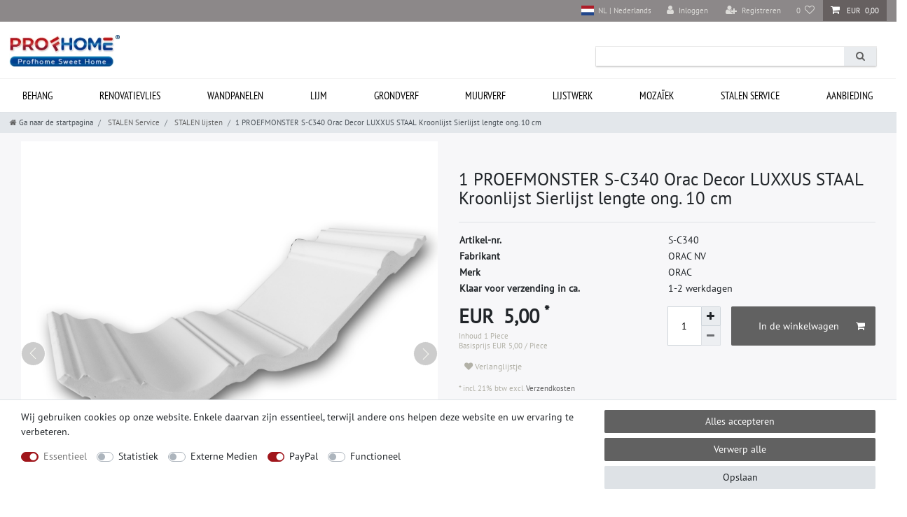

--- FILE ---
content_type: text/html; charset=UTF-8
request_url: https://www.profhome.nl/1-proefmonster-s-c340-orac-decor-luxxus-staal-kroonlijst-sierlijst-lengte-ong-10-cm/a-1306
body_size: 147441
content:






<!DOCTYPE html>

<html lang="nl" data-framework="vue" prefix="og: http://ogp.me/ns#" class="icons-loading">

<head>
                        

    <script type="text/javascript">
    (function() {
        var _availableConsents = {"necessary.consent":[true,[],null],"necessary.session":[true,[],null],"necessary.csrf":[true,["XSRF-TOKEN"],null],"necessary.shopbooster_cookie":[true,["plenty_cache"],null],"tracking.googleAnalytics":[false,["\/^_ga\/","_ga","_gid","_gat"],false],"media.googleMaps":[null,[],null],"media.reCaptcha":[false,[],false],"paypal.paypal-cookies":[false,["X-PP-SILOVER","X-PP-L7","tsrc","paypalplus_session_v2"],true],"convenience.languageDetection":[null,[],null]};
        var _allowedCookies = ["plenty_cache","XSRF-TOKEN","plenty-shop-cookie","PluginSetPreview","SID_PLENTY_ADMIN_14909","PreviewCookie"] || [];

        window.ConsentManager = (function() {
            var _consents = (function() {
                var _rawCookie = document.cookie.split(";").filter(function (cookie) {
                    return cookie.trim().indexOf("plenty-shop-cookie=") === 0;
                })[0];

                if (!!_rawCookie) {
                    try {
                        _rawCookie = decodeURIComponent(_rawCookie);
                    } catch (e) {
                        document.cookie = "plenty-shop-cookie= ; expires = Thu, 01 Jan 1970 00:00:00 GMT"
                        return null;
                    }

                    try {
                        return JSON.parse(
                            _rawCookie.trim().substr("plenty-shop-cookie=".length)
                        );
                    } catch (e) {
                        return null;
                    }
                }
                return null;
            })();

            Object.keys(_consents || {}).forEach(function(group) {
                if(typeof _consents[group] === 'object' && _consents[group] !== null)
                {
                    Object.keys(_consents[group] || {}).forEach(function(key) {
                        var groupKey = group + "." + key;
                        if(_consents[group][key] && _availableConsents[groupKey] && _availableConsents[groupKey][1].length) {
                            Array.prototype.push.apply(_allowedCookies, _availableConsents[groupKey][1]);
                        }
                    });
                }
            });

            if(!_consents) {
                Object.keys(_availableConsents || {})
                    .forEach(function(groupKey) {
                        if(_availableConsents[groupKey] && ( _availableConsents[groupKey][0] || _availableConsents[groupKey][2] )) {
                            Array.prototype.push.apply(_allowedCookies, _availableConsents[groupKey][1]);
                        }
                    });
            }

            var _setResponse = function(key, response) {
                _consents = _consents || {};
                if(typeof key === "object" && typeof response === "undefined") {
                    _consents = key;
                    document.dispatchEvent(new CustomEvent("consent-change", {
                        detail: {key: null, value: null, data: key}
                    }));
                    _enableScriptsOnConsent();
                } else {
                    var groupKey = key.split(".")[0];
                    var consentKey = key.split(".")[1];
                    _consents[groupKey] = _consents[groupKey] || {};
                    if(consentKey === "*") {
                        Object.keys(_availableConsents).forEach(function(aKey) {
                            if(aKey.split(".")[0] === groupKey) {
                                _consents[groupKey][aKey.split(".")[1]] = response;
                            }
                        });
                    } else {
                        _consents[groupKey][consentKey] = response;
                    }
                    document.dispatchEvent(new CustomEvent("consent-change", {
                        detail: {key: key, value: response, data: _consents}
                    }));
                    _enableScriptsOnConsent();
                }
                if(!_consents.hasOwnProperty('_id')) {
                    _consents['_id'] = "147b7ec55922e5baa9bf0196cc084bc06a827425";
                }

                Object.keys(_availableConsents).forEach(function(key) {
                    if((_availableConsents[key][1] || []).length > 0) {
                        if(_isConsented(key)) {
                            _availableConsents[key][1].forEach(function(cookie) {
                                if(_allowedCookies.indexOf(cookie) < 0) _allowedCookies.push(cookie);
                            });
                        } else {
                            _allowedCookies = _allowedCookies.filter(function(cookie) {
                                return _availableConsents[key][1].indexOf(cookie) < 0;
                            });
                        }
                    }
                });

                document.cookie = "plenty-shop-cookie=" + JSON.stringify(_consents) + "; path=/; secure";
            };
            var _hasResponse = function() {
                return _consents !== null;
            };

            var _expireDate = function() {
                var expireSeconds = 0;
                                const date = new Date();
                date.setSeconds(date.getSeconds() + expireSeconds);
                const offset = date.getTimezoneOffset() / 60;
                date.setHours(date.getHours() - offset)
                return date.toUTCString();
            }
            var _isConsented = function(key) {
                var groupKey = key.split(".")[0];
                var consentKey = key.split(".")[1];

                if (consentKey === "*") {
                    return Object.keys(_availableConsents).some(function (aKey) {
                        var aGroupKey = aKey.split(".")[0];
                        return aGroupKey === groupKey && _isConsented(aKey);
                    });
                } else {
                    if(!_hasResponse()) {
                        return _availableConsents[key][0] || _availableConsents[key][2];
                    }

                    if(_consents.hasOwnProperty(groupKey) && _consents[groupKey].hasOwnProperty(consentKey))
                    {
                        return !!_consents[groupKey][consentKey];
                    }
                    else {
                        if(!!_availableConsents[key])
                        {
                            return _availableConsents[key][0];
                        }

                        console.warn("Cookie has been blocked due to not being registered: " + key);
                        return false;
                    }
                }
            };
            var _getConsents = function() {
                var _result = {};
                Object.keys(_availableConsents).forEach(function(key) {
                    var groupKey = key.split(".")[0];
                    var consentKey = key.split(".")[1];
                    _result[groupKey] = _result[groupKey] || {};
                    if(consentKey !== "*") {
                        _result[groupKey][consentKey] = _isConsented(key);
                    }
                });
                return _result;
            };
            var _isNecessary = function(key) {
                return _availableConsents.hasOwnProperty(key) && _availableConsents[key][0];
            };
            var _enableScriptsOnConsent = function() {
                var elementsToEnable = document.querySelectorAll("script[data-cookie-consent]");
                Array.prototype.slice.call(elementsToEnable).forEach(function(el) {
                    if(el.dataset && el.dataset.cookieConsent && _isConsented(el.dataset.cookieConsent) && el.type !== "application/javascript") {
                        var newScript = document.createElement("script");
                        if(el.src) {
                            newScript.src = el.src;
                        } else {
                            newScript.textContent = el.textContent;
                        }
                        el.parentNode.replaceChild(newScript, el);
                    }
                });
            };
            window.addEventListener("load", _enableScriptsOnConsent);
                        // Cookie proxy
            (function() {
                var _data = {};
                var _splitCookieString = function(cookiesString) {

                    var _allCookies = cookiesString.split(";");
                    var regex = /[^=]+=[^;]*;?((?:expires|path|domain)=[^;]*;)*/gm;
                    var cookies = [];

                    _allCookies.forEach(function(cookie){
                        if(cookie.trim().indexOf("plenty-shop-cookie=") === 0) {
                            var cookieString = decodeURIComponent(cookiesString);
                            var match;
                            while((match = regex.exec(cookieString)) !== null) {
                                if(match.index === match.lastIndex) {
                                    regex.lastIndex++;
                                }
                                cookies.push(match[0]);
                            }
                        } else if(cookie.length) {
                            cookies.push(cookie);
                        }
                    });

                    return cookies;

                };
                var _parseCookies = function (cookiesString) {
                    return _splitCookieString(cookiesString).map(function(cookieString) {
                        return _parseCookie(cookieString);
                    });
                };
                var _parseCookie = function(cookieString) {
                    var cookie = {
                        name: null,
                        value: null,
                        params: {}
                    };
                    var match = /^([^=]+)=([^;]*);*((?:[^;]*;?)*)$/.exec(cookieString.trim());
                    if(match && match[1]) {
                        cookie.name = match[1];
                        cookie.value = match[2];

                        (match[3] || "").split(";").map(function(param) {
                            return /^([^=]+)=([^;]*);?$/.exec(param.trim());
                        }).filter(function(param) {
                            return !!param;
                        }).forEach(function(param) {
                            cookie.params[param[1]] = param[2];
                        });

                        if(cookie.params && !cookie.params.path) {
                            cookie.params.path = "/";
                        }
                    }

                    return cookie;
                };
                var _isAllowed = function(cookieName) {
                    return _allowedCookies.some(function(allowedCookie) {
                        var match = /^\/(.*)\/([gmiy]*)$/.exec(allowedCookie);
                        return (match && match[1] && (new RegExp(match[1], match[2])).test(cookieName))
                            || allowedCookie === cookieName;
                    });
                };
                var _set = function(cookieString) {
                    var cookie = _parseCookie(cookieString);
                                                                    var domainParts = (window.location.host || window.location.hostname).split(".");
                        if(domainParts[0] === "www") {
                            domainParts.shift();
                            cookie.domain = "." + domainParts.join(".");
                        } else {
                            cookie.domain = (window.location.host || window.location.hostname);
                        }
                                        if(cookie && cookie.name) {
                        if(_isAllowed(cookie.name)) {
                            var cookieValue = cookie.value || "";
                            _data[cookie.name] = cookieValue + Object.keys(cookie.params || {}).map(function(paramKey) {
                                                            if(paramKey === "expires") {
                                    return "";
                                }
                                                            return "; " + paramKey.trim() + "=" + cookie.params[paramKey].trim();
                            }).join("");
                        } else {
                            _data[cookie.name] = null;
                            console.warn("Cookie has been blocked due to privacy settings: " + cookie.name);
                        }
                        _update();
                    }
                };
                var _get = function() {
                    return Object.keys(_data).filter(function (key) {
                        return !!_data[key];
                    }).map(function (key) {
                        return key + "=" + (_data[key].split(";")[0]);
                    }).join("; ");
                };
                var _update = function() {
                    delete document.cookie;
                    var cookies = _parseCookies(document.cookie);
                    Object.keys(_data).forEach(function(key) {
                        if(!_data[key]) {
                            // unset cookie
                            var domains = (window.location.host || window.location.hostname).split(".");
                            while(domains.length > 1) {
                                document.cookie = key + "=; path=/; expires=Thu, 01 Jan 1970 00:00:01 GMT; domain="+domains.join(".");
                                document.cookie = key + "=; path=/; expires=Thu, 01 Jan 1970 00:00:01 GMT; domain=."+domains.join(".");
                                domains.shift();
                            }
                            document.cookie = key + "=; path=/; expires=Thu, 01 Jan 1970 00:00:01 GMT;";
                            delete _data[key];
                        } else {
                            var existingCookie = cookies.find(function(cookie) { return cookie.name === key; });
                            var parsedData = _parseCookie(key + "=" + _data[key]);
                            if(!existingCookie || existingCookie.value !== parsedData.value) {
                                document.cookie = key + "=" + _data[key];
                            } else {
                                // console.log('No changes to cookie: ' + key);
                            }
                        }
                    });

                    if(!document.__defineGetter__) {
                        Object.defineProperty(document, 'cookie', {
                            get: _get,
                            set: _set
                        });
                    } else {
                        document.__defineGetter__('cookie', _get);
                        document.__defineSetter__('cookie', _set);
                    }
                };

                _splitCookieString(document.cookie).forEach(function(cookie)
                {
                    _set(cookie);
                });

                _update();
            })();
            
            return {
                setResponse: _setResponse,
                hasResponse: _hasResponse,
                isConsented: _isConsented,
                getConsents: _getConsents,
                isNecessary: _isNecessary
            };
        })();
    })();
</script>


    
<meta charset="utf-8">
<meta http-equiv="X-UA-Compatible" content="IE=edge">
<meta name="viewport" content="width=device-width, initial-scale=1">
<meta name="generator" content="plentymarkets" />
<meta name="format-detection" content="telephone=no"> 
<link rel="icon" type="image/x-icon" href="https://cdn03.plentymarkets.com/csse1tl3e797/frontend/favicon.ico">



            <link rel="canonical" href="https://www.profhome.nl/1-proefmonster-s-c340-orac-decor-luxxus-staal-kroonlijst-sierlijst-lengte-ong-10-cm/a-1306">
    
                        <link rel="alternate" hreflang="x-default" href="https://www.profhome.nl/1-proefmonster-s-c340-orac-decor-luxxus-staal-kroonlijst-sierlijst-lengte-ong-10-cm/a-1306"/>
                    <link rel="alternate" hreflang="nl" href="https://www.profhome.nl/1-proefmonster-s-c340-orac-decor-luxxus-staal-kroonlijst-sierlijst-lengte-ong-10-cm/a-1306"/>
            
<style data-font="Custom-Font">
    
                
        .icons-loading .fa { visibility: hidden !important; }
</style>

<link rel="preload" href="https://cdn03.plentymarkets.com/csse1tl3e797/plugin/150/ceres/css/ceres-icons.css" as="style" onload="this.onload=null;this.rel='stylesheet';">
<noscript><link rel="stylesheet" href="https://cdn03.plentymarkets.com/csse1tl3e797/plugin/150/ceres/css/ceres-icons.css"></noscript>


<link rel="preload" as="style" href="https://cdn03.plentymarkets.com/csse1tl3e797/plugin/150/ceres/css/ceres-base.css?v=639ed3cf01fedd9321a869f2e6a5153098d6484b">
    <link rel="stylesheet" href="https://cdn03.plentymarkets.com/csse1tl3e797/plugin/150/ceres/css/ceres-base.css?v=639ed3cf01fedd9321a869f2e6a5153098d6484b">


<script type="application/javascript">
    /*! loadCSS. [c]2017 Filament Group, Inc. MIT License */
    /* This file is meant as a standalone workflow for
    - testing support for link[rel=preload]
    - enabling async CSS loading in browsers that do not support rel=preload
    - applying rel preload css once loaded, whether supported or not.
    */
    (function( w ){
        "use strict";
        // rel=preload support test
        if( !w.loadCSS ){
            w.loadCSS = function(){};
        }
        // define on the loadCSS obj
        var rp = loadCSS.relpreload = {};
        // rel=preload feature support test
        // runs once and returns a function for compat purposes
        rp.support = (function(){
            var ret;
            try {
                ret = w.document.createElement( "link" ).relList.supports( "preload" );
            } catch (e) {
                ret = false;
            }
            return function(){
                return ret;
            };
        })();

        // if preload isn't supported, get an asynchronous load by using a non-matching media attribute
        // then change that media back to its intended value on load
        rp.bindMediaToggle = function( link ){
            // remember existing media attr for ultimate state, or default to 'all'
            var finalMedia = link.media || "all";

            function enableStylesheet(){
                // unbind listeners
                if( link.addEventListener ){
                    link.removeEventListener( "load", enableStylesheet );
                } else if( link.attachEvent ){
                    link.detachEvent( "onload", enableStylesheet );
                }
                link.setAttribute( "onload", null );
                link.media = finalMedia;
            }

            // bind load handlers to enable media
            if( link.addEventListener ){
                link.addEventListener( "load", enableStylesheet );
            } else if( link.attachEvent ){
                link.attachEvent( "onload", enableStylesheet );
            }

            // Set rel and non-applicable media type to start an async request
            // note: timeout allows this to happen async to let rendering continue in IE
            setTimeout(function(){
                link.rel = "stylesheet";
                link.media = "only x";
            });
            // also enable media after 3 seconds,
            // which will catch very old browsers (android 2.x, old firefox) that don't support onload on link
            setTimeout( enableStylesheet, 3000 );
        };

        // loop through link elements in DOM
        rp.poly = function(){
            // double check this to prevent external calls from running
            if( rp.support() ){
                return;
            }
            var links = w.document.getElementsByTagName( "link" );
            for( var i = 0; i < links.length; i++ ){
                var link = links[ i ];
                // qualify links to those with rel=preload and as=style attrs
                if( link.rel === "preload" && link.getAttribute( "as" ) === "style" && !link.getAttribute( "data-loadcss" ) ){
                    // prevent rerunning on link
                    link.setAttribute( "data-loadcss", true );
                    // bind listeners to toggle media back
                    rp.bindMediaToggle( link );
                }
            }
        };

        // if unsupported, run the polyfill
        if( !rp.support() ){
            // run once at least
            rp.poly();

            // rerun poly on an interval until onload
            var run = w.setInterval( rp.poly, 500 );
            if( w.addEventListener ){
                w.addEventListener( "load", function(){
                    rp.poly();
                    w.clearInterval( run );
                } );
            } else if( w.attachEvent ){
                w.attachEvent( "onload", function(){
                    rp.poly();
                    w.clearInterval( run );
                } );
            }
        }


        // commonjs
        if( typeof exports !== "undefined" ){
            exports.loadCSS = loadCSS;
        }
        else {
            w.loadCSS = loadCSS;
        }
    }( typeof global !== "undefined" ? global : this ) );

    (function() {
        var checkIconFont = function() {
            if(!document.fonts || document.fonts.check("1em FontAwesome")) {
                document.documentElement.classList.remove('icons-loading');
            }
        };

        if(document.fonts) {
            document.fonts.addEventListener("loadingdone", checkIconFont);
            window.addEventListener("load", checkIconFont);
        }
        checkIconFont();
    })();
</script>

                    

<!-- Extend the existing style with a template -->
                            <script type="text/plain" data-cookie-consent="tracking.googleAnalytics" async src="https://www.googletagmanager.com/gtag/js?id=G-RTK6PE62K5"></script>
<script type="text/plain" data-cookie-consent="tracking.googleAnalytics">
    window.dataLayer = window.dataLayer || [];
    function gtag(){dataLayer.push(arguments);}

    gtag('consent', 'default', {
      'ad_storage': 'granted',
      'ad_user_data': 'granted',
      'ad_personalization': 'granted',
      'analytics_storage': 'granted'
    });

    gtag('js', new Date());

    gtag('config', 'G-RTK6PE62K5');

                gtag('set', 'anonymizeIp', true);
    </script>

            



    
    
                
    
    

    
    
    
    
    

                    


<meta name="robots" content="all">
    <meta name="description" content="Proefstaal service ORAC décor LUXXUS mouldings">
<meta property="og:title" content="1 PROEFMONSTER S-C340 Orac Decor LUXXUS STAAL Kroonlijst Sierlijst lengte ong. 10 cm
         | Profhome Winkel"/>
<meta property="og:type" content="article"/>
<meta property="og:url" content="https://www.profhome.nl/1-proefmonster-s-c340-orac-decor-luxxus-staal-kroonlijst-sierlijst-lengte-ong-10-cm/a-1306"/>
<meta property="og:image" content="https://cdn03.plentymarkets.com/csse1tl3e797/item/images/1306/full/stuckleiste-muster-sample-campione-echantillon-c340.jpg"/>
<meta property="thumbnail" content="https://cdn03.plentymarkets.com/csse1tl3e797/item/images/1306/full/stuckleiste-muster-sample-campione-echantillon-c340.jpg"/>

<script type="application/ld+json">
            {
                "@context"      : "https://schema.org/",
                "@type"         : "Product",
                "@id"           : "1856",
                "name"          : "1 PROEFMONSTER S-C340 Orac Decor LUXXUS STAAL Kroonlijst Sierlijst lengte ong. 10 cm",
                "category"      : "STALEN lijsten",
                "releaseDate"   : "1999-11-30T00:00:00+01:00",
                "image"         : "https://cdn03.plentymarkets.com/csse1tl3e797/item/images/1306/full/stuckleiste-muster-sample-campione-echantillon-c340.jpg",
                "identifier"    : "1856",
                "description"   : " Formaat Proofstaal Lengte ca. 10 cm Fabrikant Orac Decor Productieland / -regio België Artikel-nr. S-C340 Belangrijke opmerking Het gaat om een monster van een lijst – niet om een hele lijst. Model-nr. LUXXUS | S-C340 Producttype: Staal lijst Collectie LUXXUS ",
                "disambiguatingDescription" : "",
                "manufacturer"  : {
                    "@type"         : "Organization",
                    "name"          : "Orac"
                },
                "sku"           : "S-C340",
                "gtin"          : "4250691708105",
                "gtin13"        : "4250691708105",
                "offers": {
                    "@type"         : "Offer",
                    "priceCurrency" : "EUR",
                    "price"         : "5.00",
                    "url"           : "https://www.profhome.nl/1-proefmonster-s-c340-orac-decor-luxxus-staal-kroonlijst-sierlijst-lengte-ong-10-cm/a-1306",
                    "priceSpecification":[
                                                {
                            "@type": "UnitPriceSpecification",
                            "price": "5.00",
                            "priceCurrency": "EUR",
                            "priceType": "SalePrice",
                            "referenceQuantity": {
                                "@type": "QuantitativeValue",
                                "value": "1",
                                "unitCode": "C62"
                            }
                        }

                    ],
                    "availability"  : "https://schema.org/InStock",
                    "itemCondition" : "https://schema.org/NewCondition"
                },
                "depth": {
                    "@type"         : "QuantitativeValue",
                    "value"         : "100"
                },
                "width": {
                    "@type"         : "QuantitativeValue",
                    "value"         : "135"
                },
                "height": {
                    "@type"         : "QuantitativeValue",
                    "value"         : "256"
                },
                "weight": {
                    "@type"         : "QuantitativeValue",
                    "value"         : "50"
                }
            }
        </script>

<title>1 PROEFMONSTER S-C340 Orac Decor LUXXUS STAAL Kroonlijst Sierlijst lengte ong. 10 cm
         | Profhome Winkel</title>

            <link rel="stylesheet" href="https://cdn03.plentymarkets.com/csse1tl3e797/plugin/150/feedback/css/main.css?v=639ed3cf01fedd9321a869f2e6a5153098d6484b" media="none" onload="if(media!='all')media='all'">
<noscript><link rel="stylesheet" href="https://cdn03.plentymarkets.com/csse1tl3e797/plugin/150/feedback/css/main.css?v=639ed3cf01fedd9321a869f2e6a5153098d6484b"></noscript>


            <style>
    #paypal_loading_screen {
        display: none;
        position: fixed;
        z-index: 2147483640;
        top: 0;
        left: 0;
        width: 100%;
        height: 100%;
        overflow: hidden;

        transform: translate3d(0, 0, 0);

        background-color: black;
        background-color: rgba(0, 0, 0, 0.8);
        background: radial-gradient(ellipse closest-corner, rgba(0,0,0,0.6) 1%, rgba(0,0,0,0.8) 100%);

        color: #fff;
    }

    #paypal_loading_screen .paypal-checkout-modal {
        font-family: "HelveticaNeue", "HelveticaNeue-Light", "Helvetica Neue Light", helvetica, arial, sans-serif;
        font-size: 14px;
        text-align: center;

        box-sizing: border-box;
        max-width: 350px;
        top: 50%;
        left: 50%;
        position: absolute;
        transform: translateX(-50%) translateY(-50%);
        cursor: pointer;
        text-align: center;
    }

    #paypal_loading_screen.paypal-overlay-loading .paypal-checkout-message, #paypal_loading_screen.paypal-overlay-loading .paypal-checkout-continue {
        display: none;
    }

    .paypal-checkout-loader {
        display: none;
    }

    #paypal_loading_screen.paypal-overlay-loading .paypal-checkout-loader {
        display: block;
    }

    #paypal_loading_screen .paypal-checkout-modal .paypal-checkout-logo {
        cursor: pointer;
        margin-bottom: 30px;
        display: inline-block;
    }

    #paypal_loading_screen .paypal-checkout-modal .paypal-checkout-logo img {
        height: 36px;
    }

    #paypal_loading_screen .paypal-checkout-modal .paypal-checkout-logo img.paypal-checkout-logo-pp {
        margin-right: 10px;
    }

    #paypal_loading_screen .paypal-checkout-modal .paypal-checkout-message {
        font-size: 15px;
        line-height: 1.5;
        padding: 10px 0;
    }

    #paypal_loading_screen.paypal-overlay-context-iframe .paypal-checkout-message, #paypal_loading_screen.paypal-overlay-context-iframe .paypal-checkout-continue {
        display: none;
    }

    .paypal-spinner {
        height: 30px;
        width: 30px;
        display: inline-block;
        box-sizing: content-box;
        opacity: 1;
        filter: alpha(opacity=100);
        animation: rotation .7s infinite linear;
        border-left: 8px solid rgba(0, 0, 0, .2);
        border-right: 8px solid rgba(0, 0, 0, .2);
        border-bottom: 8px solid rgba(0, 0, 0, .2);
        border-top: 8px solid #fff;
        border-radius: 100%
    }

    .paypalSmartButtons div {
        margin-left: 10px;
        margin-right: 10px;
    }
</style>                <style>.language_bl svg {width: 1.6em;height: auto;display: inline-block;vertical-align: middle;}
.st0{fill:#b9b9b9;}
.widget-filter-base .card .form-check-label {padding: .45rem 1.75rem;}
.crosseling_items .widget-item-list-caption .widget-item-list-inline-caption p {font-weight: bold;text-transform: uppercase !important;}
.propertie-product table td:nth-child(1) {font-weight: bold;}
.is-divider {background-color: #A0151B;height: 3px;display: block;margin: 1em 0 1em;width: 100%;max-width: 30px;}
.tab-content .widget-code .widget-inner dl dd p {padding: 0;}
.tab-content .widget-code .widget-inner dl dd p:nth-child(1) {padding-top: 0;}
.tab-content .widget-code .widget-inner dl dd p:last-child {padding-bottom: 20px;}
.tab-content .widget-code .widget-inner dl dd p span {flex: 0 0 50%;border: none;font-weight: 700;}
.tab-content .tab-pane:nth-child(2) .widget-code .widget-inner dl dd p {flex-direction: column}
.widget-filter-base .card .h3.title {font-size: 14px;padding: 9px 10px 11px 10px !important;text-transform: uppercase;}
.widget-filter-base .card .h3.title::after {content: '';
float: right;
margin-top: 1px;
width: 14px;
height: 14px;
background: url(https://cdn03.plentymarkets.com/csse1tl3e797/frontend/pfeil.svg) no-repeat right;
  background-size: auto;
background-size: 14px;
-webkit-transform: rotate(90deg);
transform: rotate(90deg);
transition: all .35s;}
.widget-filter-base .card {height: 37px; padding-top: 0 !important;overflow: hidden;font-size: 14px;margin-bottom:13px;border: 1px solid #DDD !important;}
.widget-filter-base.widget_price .card.act_filt {height: auto;}
.widget-filter-base .card.act_filt {height: auto;}
.widget-filter-base .card.Preis {background: none;border: none !important;height: auto;}
.widget-filter-base .form-check {font-size: 14px;}
.widget_price .h3.title {display:none}
.widget-filter-base .item-filter-price {padding:0;display: flex;flex-flow: row wrap;justify-content: space-between;-webkit-box-orient: inherit;-webkit-box-direction: inherit;}
.widget_price {margin-bottom: 20px !important;}
.product-char .widget-add-to-wish-list .fa-heart.text-appearance {background: url(https://cdn03.plentymarkets.com/csse1tl3e797/frontend/edem/heart.svg) top center no-repeat;}



.filter-cat-bl {background: #f1f1f1;padding: 15px 0;}
.filter-top .list-sort .custom-select, .filter-top .list-itemsperpage .custom-select {padding-bottom: 5px;padding-left: 0; display: block;}

.filter-top .list-sort::after, .filter-top .list-itemsperpage::after {content: ''; float: right;   margin-top: 1px; width: 14px; height: 14px; background: url(https://cdn03.plentymarkets.com/csse1tl3e797/frontend/pfeil.svg) no-repeat right; background-size: auto; background-size: 14px; -webkit-transform: rotate(90deg); transform: rotate(90deg); transition: all .35s;position:absolute;position: absolute; top: 13px; right: 6px;}
.filter-top > div.col-12:nth-child(1) {padding-left: 0;} 
.category-img-top.mb-3 {margin-bottom: 0 !important;}
.widget-primary .pagination .page-item.active .page-link {border-color: #d5d5d5; color: #495057; background-color: #d5d5d5}
.widget-primary .pagination .page-item .page-link {color: #495057;background-color: inherit;}
.widget-pagination ul.pagination {margin:0}

.lang-bl-header {display:none}

.mainmenu > li:nth-child(8) > .collapse > .bl_j > .menu_j > li:nth-child(3) {width:460px !important;}
    .mainmenu > li:nth-child(8) > .collapse > .bl_j > .menu_j > li:nth-child(3) ul li.level2 {width: 50% !important;float: left !important;}
.mainmenu > li:nth-child(9) > .collapse > .bl_j > .menu_j {flex-direction: column !important;}
    .mainmenu > li:nth-child(9) > .collapse > .bl_j > .menu_j > li:nth-child(1) {order: 1}
    .mainmenu > li:nth-child(9) > .collapse > .bl_j > .menu_j > li:nth-child(2) {order: 3}
    .mainmenu > li:nth-child(9) > .collapse > .bl_j > .menu_j > li:nth-child(3) {order: 4}
    .mainmenu > li:nth-child(9) > .collapse > .bl_j > .menu_j > li:nth-child(4) {order: 2}
    .mainmenu > li:nth-child(9) > .collapse > .bl_j > .menu_j > li:nth-child(5) {width:460px !important;order: 5}
    .mainmenu > li:nth-child(9) > .collapse > .bl_j > .menu_j > li:nth-child(5) ul li.level2 {width: 50% !important;float: left !important;}
.mainmenu > li:nth-child(10) > .collapse > .bl_j > .menu_j {height: 315px;}
    .mainmenu > li:nth-child(10) > .collapse > .bl_j > .menu_j > li:nth-child(1) {order: 1;width: 304px !important;}
    .megamenu .mainmenu > li:nth-child(10) > .collapse > .bl_j > .menu_j > li:nth-child(2) {order: 2;width: 280px !important;}
    .mainmenu > li:nth-child(10) > .collapse > .bl_j > .menu_j > li:nth-child(3) {order: 3;width: 280px !important;}
    .mainmenu > li:nth-child(10) > .collapse > .bl_j > .menu_j > li:nth-child(4) {order: 4;}
    .megamenu .mainmenu > li:nth-child(10) > .collapse > .bl_j > .menu_j > li:nth-child(5) {order: 5;width: 221px !important;}
.megamenu .mainmenu > li:nth-child(10) > .collapse > .bl_j {background: url(https://cdn03.plentymarkets.com/csse1tl3e797/frontend/profhome/menue_img_sale.jpg) 98% 50% no-repeat,#fff !important;}
.all-item-filter {max-height: 340px;overflow: auto;}

.container-max {max-width: 1500px;}
.navbar.megamenu .container-max {max-width:1500px !important;}
.wrFooter1 {max-width: 1470px !important;}
nav.navbar.megamenu .main-navbar-collapsable ul.mainmenu > li > ul.collapse > .bl_j {width: 100% !important;}
.mainmenu > li:nth-child(7) > .collapse {height: 585px;}
.dg-container {max-width: 2000px !important;}
.dg-wrapper {max-width: 1474px !important; }
.dg-wrapper .item-sli picture {width:100%}
.megamenu .collapse {min-width: 99.2%;}

.widget-filter-price .card .item-filter-price .btn-appearance { display: flex; justify-content: center;margin-top: 7px;width: 100%;}
.page-checkout .main {padding-top: 0;}
.tab-content > .tab-pane:nth-child(1) .my-4 {padding: 15px 0;}
.tab-content > .tab-pane #t3w-properties {width: 100%;}
.tab-pane #t3w-properties tbody tr {display: flex;  padding: 0 4%;}
.tab-pane #t3w-properties tbody tr td {padding: 7px 0;}
.tab-pane #t3w-properties tbody tr td:nth-child(1) {font-weight: bold;width: 40%; flex: none;}

.page-confirmation .order-data > .widget-inner > *:nth-child(3) {display:none}
.page-singleitem .paypalSmartButtons.btn.btn-block {padding-left: 6px !important; padding-right: 8px !important;text-align: right;}
.page-singleitem .paypal-buttons.paypal-buttons-context-iframe {margin-right: -8px; height: 45px !important; overflow: hidden;width: 79% !important;}
.page-singleitem .paypal-buttons.paypal-buttons-context-iframe iframe {width: 120% !important; height: 100% !important; margin: auto; right: 0; left: -10% !important;}
@media (max-width: 479px) {
.tab-pane #t3w-properties tbody tr td {padding: 0px 0;}
.tab-pane #t3w-properties tbody tr {flex-direction: column;padding: 5px 2.2%;}
.tab-pane #t3w-properties tbody tr td:nth-child(1) {width: 100%;}
}</style>
                <script src="https://ajax.googleapis.com/ajax/libs/jquery/3.6.0/jquery.min.js"></script>
    <script>$(window).on("load", function() {


$('.mainmenu>li').each(function(){
        $(this).find('.collapse>li').wrapAll('<section class="bl_j"/><div class="menu_j"/>');
});

$( ".lang-bl-header>li" ).appendTo( "#controlsList" );

$(".language_bl").click(function() {
  $('.choose_lang').toggle();
});
$(document).on('click', function(e) {
  if (!$(e.target).closest(".language_bl").length) {
    $('.choose_lang').hide();
  }
  e.stopPropagation();
});


$('.accordeon .acc-he').on('click', f_acc);
function f_acc(){
 $('.accordeon .ac-bo').not($(this).next()).slideUp(500);
    $(this).next().slideToggle(500);
	$('.accordeon .acc-he').not($(this)).removeClass('acc-he_a')
	$(this).toggleClass('acc-he_a');
}

	$('.filter_all').on('click', f_accia);
function f_accia(){
	$('.filter-category .filter_all').not($(this)).removeClass('filter_a')
	$(this).toggleClass('filter_a');
};

$('.filter-list .card').click(function () {
		$('.filter-list .card').not($(this)).removeClass('act_filt');
		$(this).toggleClass('act_filt');
});

$('.card').each(function(){
        $(this).find('.form-check-wrapper').wrapAll('<div class="all-item-filter"/>');
});

let elementsArray = Array.prototype.slice.call(document.querySelectorAll('.change_txt'));
             elementsArray.forEach((item) => {
                    item.innerText = item.innerText.slice(0, -1);
                });

});</script>
                <meta name="google-site-verification" content="96APpqaeGdIqDkb5rcRRVoZzjuIGgx3Y-wUsjYvHN_c" />
    
                                    
    </head>

<body class="page-singleitem item-1306 variation-1856 ">

                    

<script>
    if('ontouchstart' in document.documentElement)
    {
        document.body.classList.add("touch");
    }
    else
    {
        document.body.classList.add("no-touch");
    }
</script>


<div id="vue-app" class="app">
    
    <lazy-hydrate when-idle>
        <notifications template="#vue-notifications" :initial-notifications="{&quot;error&quot;:null,&quot;warn&quot;:null,&quot;info&quot;:null,&quot;success&quot;:null,&quot;log&quot;:null}"></notifications>
    </lazy-hydrate>

    

             <header id="page-header" class="sticky-top">
        <div class="container-max">
            <div class="row flex-row-reverse position-relative">
                <div id="page-header-parent" class="col-12 header-container" data-header-offset>
                    <!-- 1500 -->
 
<div class="widget widget-code widget-none header-widget-lang">
    <div class="widget-inner bg-appearance">
                    <link rel="stylesheet" href="https://cdn03.plentymarkets.com/csse1tl3e797/frontend/profhome/general_style.min.css">
<div class="lang-bl-header">
<li class="drop-lang">
                            <div class="language_bl">
                                <div class="ch_lang">
                                    <svg xmlns="http://www.w3.org/2000/svg" height="480" width="640" version="1" viewBox="0 0 640 480">
                                        <g fill-rule="evenodd" stroke-width="1pt" transform="scale(1.25 .9375)">
                                            <rect rx="0" ry="0" height="509.76" width="512" fill="#fff"/>
                                            <rect rx="0" ry="0" height="169.92" width="512" y="342.08" fill="#21468b"/>
                                            <path fill="#ae1c28" d="M0 0h512v169.92H0z"/>
                                        </g>
                                    </svg>
                                    <p>&nbsp;NL | Nederlands</p>
                                </div>
                                <ul class="choose_lang">
                                    <li><a href="https://profhome-shop.de">
                                            <svg xmlns="http://www.w3.org/2000/svg" height="480" width="640" version="1" viewBox="0 0 640 480">
                                                <g fill-rule="evenodd" stroke-width="1pt">
                                                    <path fill="#fc0" d="M0 320h640v160.002H0z"/>
                                                    <path d="M0 0h640v160H0z"/>
                                                    <path fill="red" d="M0 160h640v160H0z"/>
                                                </g>
                                            </svg>
                                            <p>&nbsp;DE | Deutsch</p></a>
                                    </li>
                                    <li><a href="https://profhome.fr">
                                            <svg xmlns="http://www.w3.org/2000/svg" height="480" width="640" version="1" viewBox="0 0 640 480">
                                                <g fill-rule="evenodd" stroke-width="1pt">
                                                    <path fill="#fff" d="M0 0h640v480H0z"/>
                                                    <path fill="#00267f" d="M0 0h213.337v480H0z"/>
                                                    <path fill="#f31830" d="M426.662 0H640v480H426.662z"/>
                                                </g>
                                            </svg>
                                            <p>&nbsp;FR | Français</p></a>
                                    </li>
                                    <li><a href="https://profhome-shop.com/cz">
                                            <svg xmlns="http://www.w3.org/2000/svg" height="480" width="640" version="1" viewBox="0 0 640 480">
                                                <defs>
                                                    <clipPath id="a">
                                                        <path fill-opacity=".67" d="M-74 0h682.67v512H-74z"/>
                                                    </clipPath>
                                                </defs>
                                                <g fill-rule="evenodd" clip-path="url(#a)" transform="translate(69.38) scale(.94)" stroke-width="1pt">
                                                    <path fill="#e80000" d="M-74 0h768v512H-74z"/>
                                                    <path fill="#fff" d="M-74 0h768v256H-74z"/>
                                                    <path d="M-74 0l382.73 255.67L-74 511.01V0z" fill="#00006f"/>
                                                </g>
                                            </svg>
                                            <p>&nbsp;CZ | Česky</p></a>
                                    </li>
                                    <li><a href="https://profhome.co.uk">
                                            <svg xmlns="http://www.w3.org/2000/svg" height="480" width="640" viewBox="0 0 640 480">
                                                <defs>
                                                    <clipPath id="a">
                                                        <path fill-opacity=".67" d="M-85.333 0h682.67v512h-682.67z"/>
                                                    </clipPath>
                                                </defs>
                                                <g clip-path="url(#a)" transform="translate(80) scale(.94)">
                                                    <g stroke-width="1pt">
                                                        <path fill="#006" d="M-256 0H768.02v512.01H-256z"/>
                                                        <path d="M-256 0v57.244l909.535 454.768H768.02V454.77L-141.515 0H-256zM768.02 0v57.243L-141.515 512.01H-256v-57.243L653.535 0H768.02z" fill="#fff"/>
                                                        <path d="M170.675 0v512.01h170.67V0h-170.67zM-256 170.67v170.67H768.02V170.67H-256z" fill="#fff"/>
                                                        <path d="M-256 204.804v102.402H768.02V204.804H-256zM204.81 0v512.01h102.4V0h-102.4zM-256 512.01L85.34 341.34h76.324l-341.34 170.67H-256zM-256 0L85.34 170.67H9.016L-256 38.164V0zm606.356 170.67L691.696 0h76.324L426.68 170.67h-76.324zM768.02 512.01L426.68 341.34h76.324L768.02 473.848v38.162z" fill="#c00"/>
                                                    </g>
                                                </g>
                                            </svg>
                                            <p>&nbsp;UK | English</p></a>
                                    </li>
                                    <li><a href="https://profhome.es">
                                            <svg xmlns="http://www.w3.org/2000/svg" height="480" width="640" version="1" viewBox="0 0 640 480">
                                                <path fill="#c60b1e" d="M0 0h640v480H0z"/>
                                                <path fill="#ffc400" d="M0 120h640v240H0z"/>
                                                <path d="M127.27 213.35s-.49 0-.76-.152c-.27-.157-1.084-.927-1.084-.927l-.652-.463-.593-.822s-.704-1.124-.38-2c.323-.873.866-1.183 1.356-1.44.49-.255 1.515-.564 1.515-.564s.818-.358 1.088-.412c.27-.05 1.25-.307 1.25-.307s.27-.152.54-.255c.273-.102.65-.102.87-.156.216-.053.76-.227 1.084-.244.504-.02 1.303.09 1.576.09.27 0 1.193.053 1.57.053.378 0 1.735-.106 2.116-.106.378 0 .652-.047 1.088 0 .432.05 1.19.306 1.41.412.217.103 1.52.566 2.006.72.49.15 1.684.357 2.228.614.54.26.87.692 1.14 1.052.274.36.324.75.433 1.01.102.255.106.807.003 1.064-.11.255-.494.784-.494.784l-.6.974-.757.614s-.544.518-.975.463c-.437-.043-4.832-.82-7.654-.82s-7.328.82-7.328.82" fill="#ad1519"/>
                                                <path d="M127.27 213.35s-.49 0-.76-.152c-.27-.157-1.084-.927-1.084-.927l-.652-.463-.593-.822s-.704-1.124-.38-2c.323-.873.866-1.183 1.356-1.44.49-.255 1.515-.564 1.515-.564s.818-.358 1.088-.412c.27-.05 1.25-.307 1.25-.307s.27-.152.54-.255c.273-.102.65-.102.87-.156.216-.053.76-.227 1.084-.244.504-.02 1.303.09 1.576.09.27 0 1.193.053 1.57.053.378 0 1.735-.106 2.116-.106.378 0 .652-.047 1.088 0 .432.05 1.19.306 1.41.412.217.103 1.52.566 2.006.72.49.15 1.684.357 2.228.614.54.26.87.692 1.14 1.052.274.36.324.75.433 1.01.102.255.106.807.003 1.064-.11.255-.494.784-.494.784l-.6.974-.757.614s-.544.518-.975.463c-.437-.043-4.832-.82-7.654-.82s-7.328.82-7.328.82h.004z" fill="none" stroke="#000" stroke-width=".25" stroke-linejoin="round"/>
                                                <path d="M133.306 207.055c0-1.326.593-2.396 1.324-2.396.73 0 1.325 1.07 1.325 2.395 0 1.32-.595 2.393-1.325 2.393s-1.324-1.073-1.324-2.393" fill="#c8b100"/>
                                                <path d="M133.306 207.055c0-1.326.593-2.396 1.324-2.396.73 0 1.325 1.07 1.325 2.395 0 1.32-.595 2.393-1.325 2.393s-1.324-1.073-1.324-2.393z" fill="none" stroke="#000" stroke-width=".25"/>
                                                <path d="M134.047 207.055c0-1.22.274-2.208.608-2.208.34 0 .608.99.608 2.208 0 1.21-.27 2.2-.608 2.2-.334 0-.608-.99-.608-2.2" fill="#c8b100"/>
                                                <path d="M134.047 207.055c0-1.22.274-2.208.608-2.208.34 0 .608.99.608 2.208 0 1.21-.27 2.2-.608 2.2-.334 0-.608-.99-.608-2.2z" fill="none" stroke="#000" stroke-width=".25"/>
                                                <path d="M133.762 204.522c0-.46.396-.842.886-.842s.886.382.886.842c0 .464-.396.835-.886.835s-.886-.37-.886-.835" fill="#c8b100"/>
                                                <path d="M135.274 204.226v.558h-1.37v-.558h.448v-1.258h-.593v-.556h.592v-.545h.583v.545h.59v.556h-.59v1.258h.34" fill="#c8b100"/>
                                                <path d="M135.274 204.226v.558h-1.37v-.558h.448v-1.258h-.593v-.556h.592v-.545h.583v.545h.59v.556h-.59v1.258h.34" fill="none" stroke="#000" stroke-width=".288"/>
                                                <path d="M135.886 204.226v.558h-2.433v-.558h.9v-1.258h-.594v-.556h.592v-.545h.583v.545h.59v.556h-.59v1.258h.95" fill="#c8b100"/>
                                                <path d="M135.886 204.226v.558h-2.433v-.558h.9v-1.258h-.594v-.556h.592v-.545h.583v.545h.59v.556h-.59v1.258h.95" fill="none" stroke="#000" stroke-width=".288"/>
                                                <path d="M134.903 203.715c.368.102.63.426.63.807 0 .464-.395.835-.885.835s-.886-.37-.886-.835c0-.388.277-.72.656-.81" fill="none" stroke="#000" stroke-width=".25"/>
                                                <path d="M134.65 213.198h-4.614l-.106-1.132-.217-1.18-.23-1.472c-1.272-1.678-2.44-2.78-2.834-2.543.093-.31.205-.54.45-.684 1.13-.672 3.462.94 5.216 3.59.158.24.31.483.443.726h3.81c.137-.24.288-.48.446-.727 1.75-2.648 4.085-4.26 5.212-3.59.245.144.357.376.454.686-.395-.23-1.562.866-2.84 2.544l-.227 1.473-.216 1.18-.106 1.13h-4.64" fill="#c8b100"/>
                                                <path d="M134.65 213.198h-4.614l-.106-1.132-.217-1.18-.23-1.472c-1.272-1.678-2.44-2.78-2.834-2.543.093-.31.205-.54.45-.684 1.13-.672 3.462.94 5.216 3.59.158.24.31.483.443.726h3.81c.137-.24.288-.48.446-.727 1.75-2.648 4.085-4.26 5.212-3.59.245.144.357.376.454.686-.395-.23-1.562.866-2.84 2.544l-.227 1.473-.216 1.18-.106 1.13h-4.643z" fill="none" stroke="#000" stroke-width=".25"/>
                                                <path d="M126.852 206.827c.867-.51 2.893 1.095 4.538 3.59m11.087-3.59c-.87-.51-2.894 1.095-4.54 3.59" fill="none" stroke="#000" stroke-width=".25"/>
                                                <path d="M127.834 215.28c-.19-.548-.554-1.04-.554-1.04 1.868-.548 4.47-.892 7.364-.9 2.89.008 5.515.352 7.38.9l-.498.88c-.162.284-.373.777-.36.777-1.687-.517-3.862-.783-6.536-.786-2.67.004-5.24.33-6.58.822.014 0-.093-.31-.227-.65h.01" fill="#c8b100"/>
                                                <path d="M127.834 215.28c-.19-.548-.554-1.04-.554-1.04 1.868-.548 4.47-.892 7.364-.9 2.89.008 5.515.352 7.38.9l-.498.88c-.162.284-.373.777-.36.777-1.687-.517-3.862-.783-6.536-.786-2.67.004-5.24.33-6.58.822.014 0-.093-.31-.227-.65h.01" fill="none" stroke="#000" stroke-width=".25"/>
                                                <path d="M134.644 217.657c2.333-.004 4.906-.358 5.853-.603.638-.185 1.007-.47.94-.802-.032-.156-.17-.292-.353-.37-1.397-.447-3.906-.764-6.44-.768-2.53.004-5.057.32-6.45.767-.183.08-.32.216-.352.372-.07.33.302.617.935.802.95.245 3.535.6 5.867.603" fill="#c8b100"/>
                                                <path d="M134.644 217.657c2.333-.004 4.906-.358 5.853-.603.638-.185 1.007-.47.94-.802-.032-.156-.17-.292-.353-.37-1.397-.447-3.906-.764-6.44-.768-2.53.004-5.057.32-6.45.767-.183.08-.32.216-.352.372-.07.33.302.617.935.802.95.245 3.535.6 5.867.603z" fill="none" stroke="#000" stroke-width=".25"/>
                                                <path d="M142.143 213.198l-.572-.514s-.54.333-1.22.23c-.677-.1-.896-.922-.896-.922s-.76.636-1.383.59c-.622-.056-1.03-.59-1.03-.59s-.675.483-1.273.436c-.597-.055-1.166-.798-1.166-.798s-.596.77-1.193.825c-.598.048-1.088-.52-1.088-.52s-.27.568-1.03.693c-.76.13-1.408-.59-1.408-.59s-.435.696-.95.877c-.514.18-1.195-.26-1.195-.26s-.11.26-.187.413c-.083.154-.3.182-.3.182l.17.46c1.86-.54 4.38-.873 7.23-.876 2.856.003 5.444.337 7.31.88l.19-.516" fill="#c8b100"/>
                                                <path d="M142.143 213.198l-.572-.514s-.54.333-1.22.23c-.677-.1-.896-.922-.896-.922s-.76.636-1.383.59c-.622-.056-1.03-.59-1.03-.59s-.675.483-1.273.436c-.597-.055-1.166-.798-1.166-.798s-.596.77-1.193.825c-.598.048-1.088-.52-1.088-.52s-.27.568-1.03.693c-.76.13-1.408-.59-1.408-.59s-.435.696-.95.877c-.514.18-1.195-.26-1.195-.26s-.11.26-.187.413c-.083.154-.3.182-.3.182l.17.46c1.86-.54 4.38-.873 7.23-.876 2.856.003 5.444.337 7.31.88l.19-.516h-.008z" fill="none" stroke="#000" stroke-width=".25"/>
                                                <path d="M134.66 210.712l.268.05a.977.977 0 0 0-.053.356c0 .56.478 1.013 1.073 1.013.474 0 .874-.293 1.015-.698.018.01.104-.368.147-.362.032 0 .028.393.046.386.066.507.533.856 1.06.856.59 0 1.063-.453 1.063-1.012 0-.042 0-.083-.007-.123l.335-.335.183.426c-.073.13-.1.28-.1.44 0 .536.46.97 1.02.97.355 0 .664-.175.85-.434l.215-.273-.004.34c0 .332.145.632.473.687 0 0 .37.027.875-.368.496-.393.77-.72.77-.72l.03.402s-.487.804-.934 1.06c-.242.143-.617.293-.91.24-.31-.046-.533-.298-.65-.584-.22.132-.48.207-.762.207-.605 0-1.148-.334-1.363-.827-.28.3-.664.48-1.118.48a1.56 1.56 0 0 1-1.202-.552 1.547 1.547 0 0 1-1.05.406 1.564 1.564 0 0 1-1.282-.66c-.27.393-.745.66-1.278.66-.407 0-.778-.154-1.05-.406a1.56 1.56 0 0 1-1.204.552 1.49 1.49 0 0 1-1.116-.48c-.215.49-.76.827-1.364.827-.28 0-.543-.075-.763-.207-.115.286-.338.538-.648.585-.295.052-.665-.098-.91-.24-.447-.257-.973-1.06-.973-1.06l.07-.404s.276.327.77.72c.5.394.874.367.874.367.328-.055.472-.355.472-.688l-.004-.34.215.274c.183.26.494.433.85.433.56 0 1.017-.433 1.017-.968a.909.909 0 0 0-.096-.442l.18-.426.335.335a.71.71 0 0 0-.01.123c0 .56.476 1.012 1.07 1.012.525 0 .99-.35 1.058-.856.014.007.01-.386.046-.386.042-.007.132.373.147.362.14.405.543.7 1.018.7.59 0 1.07-.455 1.07-1.014a.91.91 0 0 0-.055-.357l.28-.048" fill="#c8b100"/>
                                                <path d="M134.66 210.712l.268.05a.977.977 0 0 0-.053.356c0 .56.478 1.013 1.073 1.013.474 0 .874-.293 1.015-.698.018.01.104-.368.147-.362.032 0 .028.393.046.386.066.507.533.856 1.06.856.59 0 1.063-.453 1.063-1.012 0-.042 0-.083-.007-.123l.335-.335.183.426c-.073.13-.1.28-.1.44 0 .536.46.97 1.02.97.355 0 .664-.175.85-.434l.215-.273-.004.34c0 .332.145.632.473.687 0 0 .37.027.875-.368.496-.393.77-.72.77-.72l.03.402s-.487.804-.934 1.06c-.242.143-.617.293-.91.24-.31-.046-.533-.298-.65-.584-.22.132-.48.207-.762.207-.605 0-1.148-.334-1.363-.827-.28.3-.664.48-1.118.48a1.56 1.56 0 0 1-1.202-.552 1.547 1.547 0 0 1-1.05.406 1.564 1.564 0 0 1-1.282-.66c-.27.393-.745.66-1.278.66-.407 0-.778-.154-1.05-.406a1.56 1.56 0 0 1-1.204.552 1.49 1.49 0 0 1-1.116-.48c-.215.49-.76.827-1.364.827-.28 0-.543-.075-.763-.207-.115.286-.338.538-.648.585-.295.052-.665-.098-.91-.24-.447-.257-.973-1.06-.973-1.06l.07-.404s.276.327.77.72c.5.394.874.367.874.367.328-.055.472-.355.472-.688l-.004-.34.215.274c.183.26.494.433.85.433.56 0 1.017-.433 1.017-.968a.909.909 0 0 0-.096-.442l.18-.426.335.335a.71.71 0 0 0-.01.123c0 .56.476 1.012 1.07 1.012.525 0 .99-.35 1.058-.856.014.007.01-.386.046-.386.042-.007.132.373.147.362.14.405.543.7 1.018.7.59 0 1.07-.455 1.07-1.014a.91.91 0 0 0-.055-.357l.28-.048h.008z" fill="none" stroke="#000" stroke-width=".25"/>
                                                <path d="M134.644 213.345c-2.893.003-5.496.347-7.36.9-.127.04-.28-.056-.32-.168-.04-.118.05-.265.172-.306 1.875-.572 4.542-.933 7.508-.936 2.963.003 5.64.364 7.516.937.123.042.212.19.173.307-.036.112-.194.208-.317.168-1.867-.553-4.48-.897-7.372-.9" fill="#c8b100"/>
                                                <path d="M134.644 213.345c-2.893.003-5.496.347-7.36.9-.127.04-.28-.056-.32-.168-.04-.118.05-.265.172-.306 1.875-.572 4.542-.933 7.508-.936 2.963.003 5.64.364 7.516.937.123.042.212.19.173.307-.036.112-.194.208-.317.168-1.867-.553-4.48-.897-7.372-.9z" fill="none" stroke="#000" stroke-width=".25" stroke-linejoin="round"/>
                                                <path d="M131.844 214.37c0-.217.187-.395.42-.395.232 0 .418.178.418.396 0 .222-.186.395-.418.395-.233 0-.42-.173-.42-.394" fill="#fff"/>
                                                <path d="M131.844 214.37c0-.217.187-.395.42-.395.232 0 .418.178.418.396 0 .222-.186.395-.418.395-.233 0-.42-.173-.42-.394z" fill="none" stroke="#000" stroke-width=".25"/>
                                                <path d="M134.677 214.542h-.93c-.17 0-.315-.137-.315-.3 0-.162.14-.294.31-.294h1.884a.3.3 0 0 1 .31.293c0 .165-.14.302-.313.302h-.946" fill="#ad1519"/>
                                                <path d="M134.677 214.542h-.93c-.17 0-.315-.137-.315-.3 0-.162.14-.294.31-.294h1.884a.3.3 0 0 1 .31.293c0 .165-.14.302-.313.302h-.946" fill="none" stroke="#000" stroke-width=".25"/>
                                                <path d="M130.015 214.86l-.665.1c-.17.024-.335-.085-.36-.248a.296.296 0 0 1 .26-.334l.668-.1.685-.105c.17-.02.327.086.356.246a.305.305 0 0 1-.264.336l-.68.105" fill="#058e6e"/>
                                                <path d="M130.015 214.86l-.665.1c-.17.024-.335-.085-.36-.248a.296.296 0 0 1 .26-.334l.668-.1.685-.105c.17-.02.327.086.356.246a.305.305 0 0 1-.264.336l-.68.105" fill="none" stroke="#000" stroke-width=".25"/>
                                                <path d="M127.326 215.328l.296-.476.63.12-.368.535-.558-.18" fill="#ad1519"/>
                                                <path d="M127.326 215.328l.296-.476.63.12-.368.535-.558-.18" fill="none" stroke="#000" stroke-width=".25"/>
                                                <path d="M136.61 214.37c0-.217.187-.395.42-.395.23 0 .418.178.418.396a.404.404 0 0 1-.417.395c-.233 0-.42-.173-.42-.394" fill="#fff"/>
                                                <path d="M136.61 214.37c0-.217.187-.395.42-.395.23 0 .418.178.418.396a.404.404 0 0 1-.417.395c-.233 0-.42-.173-.42-.394z" fill="none" stroke="#000" stroke-width=".25"/>
                                                <path d="M139.276 214.86l.67.1a.314.314 0 0 0 .357-.248.294.294 0 0 0-.256-.334l-.673-.1-.68-.105c-.173-.02-.33.086-.357.246-.03.158.09.312.263.336l.676.105" fill="#058e6e"/>
                                                <path d="M139.276 214.86l.67.1a.314.314 0 0 0 .357-.248.294.294 0 0 0-.256-.334l-.673-.1-.68-.105c-.173-.02-.33.086-.357.246-.03.158.09.312.263.336l.676.105" fill="none" stroke="#000" stroke-width=".25"/>
                                                <path d="M141.91 215.356l-.236-.508-.648.054.31.57.575-.116" fill="#ad1519"/>
                                                <path d="M141.91 215.356l-.236-.508-.648.054.31.57.575-.116" fill="none" stroke="#000" stroke-width=".25"/>
                                                <path d="M134.636 217.115c-2.334-.003-4.447-.208-6.053-.623 1.606-.413 3.72-.67 6.053-.675 2.337.003 4.46.26 6.07.675-1.61.415-3.733.62-6.07.623" fill="#ad1519"/>
                                                <path d="M134.636 217.115c-2.334-.003-4.447-.208-6.053-.623 1.606-.413 3.72-.67 6.053-.675 2.337.003 4.46.26 6.07.675-1.61.415-3.733.62-6.07.623z" fill="none" stroke="#000" stroke-width=".25" stroke-linejoin="round"/>
                                                <path d="M142.005 212.05c.06-.18.004-.36-.125-.404-.13-.036-.288.08-.35.253-.06.183-.008.365.126.405.13.037.284-.075.35-.255" fill="#c8b100"/>
                                                <path d="M142.005 212.05c.06-.18.004-.36-.125-.404-.13-.036-.288.08-.35.253-.06.183-.008.365.126.405.13.037.284-.075.35-.255z" fill="none" stroke="#000" stroke-width=".25"/>
                                                <path d="M137.355 211.15c.02-.188-.07-.355-.205-.372-.138-.017-.267.126-.288.314-.025.187.065.354.2.37.14.014.268-.13.293-.312" fill="#c8b100"/>
                                                <path d="M137.355 211.15c.02-.188-.07-.355-.205-.372-.138-.017-.267.126-.288.314-.025.187.065.354.2.37.14.014.268-.13.293-.312z" fill="none" stroke="#000" stroke-width=".25"/>
                                                <path d="M131.95 211.15c-.02-.188.07-.355.208-.372.136-.017.266.126.29.314.023.187-.068.354-.205.37-.133.014-.267-.13-.292-.312" fill="#c8b100"/>
                                                <path d="M131.95 211.15c-.02-.188.07-.355.208-.372.136-.017.266.126.29.314.023.187-.068.354-.205.37-.133.014-.267-.13-.292-.312z" fill="none" stroke="#000" stroke-width=".25"/>
                                                <path d="M127.3 212.05c-.06-.18-.003-.36.128-.404.13-.036.287.08.348.253.062.183.007.365-.126.405-.13.037-.285-.075-.35-.255" fill="#c8b100"/>
                                                <path d="M127.3 212.05c-.06-.18-.003-.36.128-.404.13-.036.287.08.348.253.062.183.007.365-.126.405-.13.037-.285-.075-.35-.255z" fill="none" stroke="#000" stroke-width=".25"/>
                                                <path d="M134.636 208.463l-.823.497.612 1.326.21.14.21-.14.616-1.326-.824-.497" fill="#c8b100"/>
                                                <path d="M134.636 208.463l-.823.497.612 1.326.21.14.21-.14.616-1.326-.824-.497" fill="none" stroke="#000" stroke-width=".25"/>
                                                <path d="M132.834 210.468l.374.546 1.288-.397.134-.18-.138-.185-1.284-.375-.374.59" fill="#c8b100"/>
                                                <path d="M132.834 210.468l.374.546 1.288-.397.134-.18-.138-.185-1.284-.375-.374.59" fill="none" stroke="#000" stroke-width=".25"/>
                                                <path d="M136.45 210.468l-.373.546-1.29-.397-.136-.18.14-.185 1.287-.375.374.59" fill="#c8b100"/>
                                                <path d="M136.45 210.468l-.373.546-1.29-.397-.136-.18.14-.185 1.287-.375.374.59" fill="none" stroke="#000" stroke-width=".25"/>
                                                <path d="M129.28 209.053l-.647.61.827 1.092.22.087.162-.167.288-1.318-.85-.304" fill="#c8b100"/>
                                                <path d="M129.28 209.053l-.647.61.827 1.092.22.087.162-.167.288-1.318-.85-.304" fill="none" stroke="#000" stroke-width=".25"/>
                                                <path d="M127.923 211.24l.487.457 1.173-.633.09-.204-.17-.154-1.342-.116-.237.65" fill="#c8b100"/>
                                                <path d="M127.923 211.24l.487.457 1.173-.633.09-.204-.17-.154-1.342-.116-.237.65" fill="none" stroke="#000" stroke-width=".25"/>
                                                <path d="M131.467 210.53l-.25.602-1.346-.122-.172-.155.094-.207 1.177-.62.497.5" fill="#c8b100"/>
                                                <path d="M131.467 210.53l-.25.602-1.346-.122-.172-.155.094-.207 1.177-.62.497.5" fill="none" stroke="#000" stroke-width=".25"/>
                                                <path d="M126.628 211.41l-.108.64-1.342.14-.202-.117.043-.217 1.01-.84.598.395" fill="#c8b100"/>
                                                <path d="M126.628 211.41l-.108.64-1.342.14-.202-.117.043-.217 1.01-.84.598.395" fill="none" stroke="#000" stroke-width=".25"/>
                                                <path d="M129.22 210.863c0-.25.212-.45.472-.45s.47.2.47.45a.46.46 0 0 1-.47.446.46.46 0 0 1-.472-.447" fill="#c8b100"/>
                                                <path d="M129.22 210.863c0-.25.212-.45.472-.45s.47.2.47.45a.46.46 0 0 1-.47.446.46.46 0 0 1-.472-.447z" fill="none" stroke="#000" stroke-width=".25"/>
                                                <path d="M140.02 209.053l.646.61-.828 1.092-.223.087-.157-.167-.292-1.318.853-.304" fill="#c8b100"/>
                                                <path d="M140.02 209.053l.646.61-.828 1.092-.223.087-.157-.167-.292-1.318.853-.304" fill="none" stroke="#000" stroke-width=".25"/>
                                                <path d="M141.372 211.24l-.486.457-1.174-.633-.093-.204.176-.154 1.343-.116.232.65" fill="#c8b100"/>
                                                <path d="M141.372 211.24l-.486.457-1.174-.633-.093-.204.176-.154 1.343-.116.232.65" fill="none" stroke="#000" stroke-width=".25"/>
                                                <path d="M137.833 210.53l.25.602 1.337-.122.178-.155-.098-.207-1.173-.62-.494.5" fill="#c8b100"/>
                                                <path d="M137.833 210.53l.25.602 1.337-.122.178-.155-.098-.207-1.173-.62-.494.5" fill="none" stroke="#000" stroke-width=".25"/>
                                                <path d="M142.484 211.41l.112.64 1.343.14.2-.117-.047-.217-1.01-.84-.6.395" fill="#c8b100"/>
                                                <path d="M142.484 211.41l.112.64 1.343.14.2-.117-.047-.217-1.01-.84-.6.395" fill="none" stroke="#000" stroke-width=".25"/>
                                                <path d="M134.173 210.44a.46.46 0 0 1 .47-.45c.264 0 .473.198.473.45a.46.46 0 0 1-.472.447.461.461 0 0 1-.47-.446" fill="#c8b100"/>
                                                <path d="M134.173 210.44a.46.46 0 0 1 .47-.45c.264 0 .473.198.473.45a.46.46 0 0 1-.472.447.461.461 0 0 1-.47-.446z" fill="none" stroke="#000" stroke-width=".25"/>
                                                <path d="M139.144 210.863c0-.25.212-.45.47-.45a.46.46 0 0 1 .472.45.46.46 0 0 1-.47.446.46.46 0 0 1-.472-.447" fill="#c8b100"/>
                                                <path d="M139.144 210.863c0-.25.212-.45.47-.45a.46.46 0 0 1 .472.45.46.46 0 0 1-.47.446.46.46 0 0 1-.472-.447z" fill="none" stroke="#000" stroke-width=".25"/>
                                                <path d="M124.814 212.158c-.015.01-.363-.464-.63-.702-.19-.167-.648-.31-.648-.31 0-.085.267-.276.558-.276a.54.54 0 0 1 .428.19l.04-.184s.234.045.342.308c.11.272.04.685.04.685s-.044.19-.13.288" fill="#c8b100"/>
                                                <path d="M124.814 212.158c-.015.01-.363-.464-.63-.702-.19-.167-.648-.31-.648-.31 0-.085.267-.276.558-.276a.54.54 0 0 1 .428.19l.04-.184s.234.045.342.308c.11.272.04.685.04.685s-.044.19-.13.288z" fill="none" stroke="#000" stroke-width=".25"/>
                                                <path d="M124.832 211.923c.11-.116.342-.092.51.055.174.146.224.36.113.48-.112.12-.343.093-.512-.054-.172-.147-.222-.365-.11-.48" fill="#c8b100"/>
                                                <path d="M124.832 211.923c.11-.116.342-.092.51.055.174.146.224.36.113.48-.112.12-.343.093-.512-.054-.172-.147-.222-.365-.11-.48z" fill="none" stroke="#000" stroke-width=".25"/>
                                                <path d="M144.302 212.158c.01.01.364-.464.63-.702.183-.167.648-.31.648-.31 0-.085-.27-.276-.562-.276-.17 0-.33.07-.428.19l-.04-.184s-.234.045-.34.308c-.106.272-.038.685-.038.685s.04.19.13.288" fill="#c8b100"/>
                                                <path d="M144.302 212.158c.01.01.364-.464.63-.702.183-.167.648-.31.648-.31 0-.085-.27-.276-.562-.276-.17 0-.33.07-.428.19l-.04-.184s-.234.045-.34.308c-.106.272-.038.685-.038.685s.04.19.13.288z" fill="none" stroke="#000" stroke-width=".25"/>
                                                <path d="M144.312 211.923c-.11-.116-.34-.092-.513.055-.175.146-.225.36-.114.48.113.12.342.093.516-.054.172-.147.22-.365.11-.48" fill="#c8b100"/>
                                                <path d="M144.312 211.923c-.11-.116-.34-.092-.513.055-.175.146-.225.36-.114.48.113.12.342.093.516-.054.172-.147.22-.365.11-.48z" fill="none" stroke="#000" stroke-width=".25"/>
                                                <path d="M123.997 223.074h21.395v-5.608h-21.395v5.608z" fill="#c8b100"/>
                                                <path d="M123.997 223.074h21.395v-5.608h-21.395v5.608z" fill="none" stroke="#000" stroke-width=".374"/>
                                                <path d="M126.242 226.806a.934.934 0 0 1 .397-.06h16.02c.16 0 .31.026.436.077-.547-.183-.943-.68-.943-1.268 0-.586.428-1.094.982-1.285-.125.04-.313.08-.463.08H126.64a1.43 1.43 0 0 1-.45-.053l.086.014c.572.178.9.686.9 1.245a1.33 1.33 0 0 1-.934 1.25" fill="#c8b100"/>
                                                <path d="M126.242 226.806a.934.934 0 0 1 .397-.06h16.02c.16 0 .31.026.436.077-.547-.183-.943-.68-.943-1.268 0-.586.428-1.094.982-1.285-.125.04-.313.08-.463.08H126.64a1.43 1.43 0 0 1-.45-.053l.086.014c.572.178.9.686.9 1.245a1.33 1.33 0 0 1-.934 1.25z" fill="none" stroke="#000" stroke-width=".374" stroke-linejoin="round"/>
                                                <path d="M126.64 226.745h16.02c.544 0 .983.337.983.75 0 .416-.44.754-.982.754h-16.02c-.545 0-.984-.34-.984-.755 0-.413.44-.75.983-.75" fill="#c8b100"/>
                                                <path d="M126.64 226.745h16.02c.544 0 .983.337.983.75 0 .416-.44.754-.982.754h-16.02c-.545 0-.984-.34-.984-.755 0-.413.44-.75.983-.75z" fill="none" stroke="#000" stroke-width=".374"/>
                                                <path d="M126.64 223.074h16.032c.54 0 .983.286.983.634 0 .354-.444.64-.983.64H126.64c-.545 0-.984-.286-.984-.64 0-.348.44-.634.983-.634" fill="#c8b100"/>
                                                <path d="M126.64 223.074h16.032c.54 0 .983.286.983.634 0 .354-.444.64-.983.64H126.64c-.545 0-.984-.286-.984-.64 0-.348.44-.634.983-.634z" fill="none" stroke="#000" stroke-width=".374"/>
                                                <path d="M149.63 317.45c-1.48 0-2.798-.31-3.77-.83-.965-.49-2.27-.79-3.71-.79-1.447 0-2.786.304-3.75.797-.97.51-2.308.822-3.77.822-1.48 0-2.797-.346-3.77-.863-.955-.47-2.238-.758-3.64-.758-1.452 0-2.74.276-3.705.777-.973.516-2.32.842-3.794.842v2.316c1.476 0 2.822-.337 3.795-.848.965-.498 2.253-.78 3.704-.78 1.398 0 2.68.29 3.64.763.97.516 2.29.866 3.77.866 1.462 0 2.8-.32 3.77-.823.964-.5 2.303-.805 3.75-.805 1.44 0 2.745.304 3.71.798.972.517 2.268.83 3.752.83l.017-2.317" fill="#005bbf"/>
                                                <path d="M149.63 317.45c-1.48 0-2.798-.31-3.77-.83-.965-.49-2.27-.79-3.71-.79-1.447 0-2.786.304-3.75.797-.97.51-2.308.822-3.77.822-1.48 0-2.797-.346-3.77-.863-.955-.47-2.238-.758-3.64-.758-1.452 0-2.74.276-3.705.777-.973.516-2.32.842-3.794.842v2.316c1.476 0 2.822-.337 3.795-.848.965-.498 2.253-.78 3.704-.78 1.398 0 2.68.29 3.64.763.97.516 2.29.866 3.77.866 1.462 0 2.8-.32 3.77-.823.964-.5 2.303-.805 3.75-.805 1.44 0 2.745.304 3.71.798.972.517 2.268.83 3.752.83l.017-2.317z" fill="none" stroke="#000" stroke-width=".374"/>
                                                <path d="M149.63 319.766c-1.48 0-2.798-.313-3.77-.83-.965-.494-2.27-.798-3.71-.798-1.447 0-2.786.304-3.75.805-.97.504-2.308.823-3.77.823-1.48 0-2.797-.35-3.77-.865-.955-.473-2.238-.762-3.64-.762-1.452 0-2.74.282-3.705.78-.973.51-2.32.848-3.794.848v2.312c1.476 0 2.822-.33 3.795-.842.965-.505 2.253-.784 3.704-.784 1.398 0 2.68.29 3.64.764.97.515 2.29.862 3.77.862 1.462 0 2.8-.32 3.77-.825.964-.497 2.303-.8 3.75-.8 1.44 0 2.745.303 3.71.797.972.515 2.268.828 3.752.828l.017-2.312" fill="#ccc"/>
                                                <path d="M149.63 319.766c-1.48 0-2.798-.313-3.77-.83-.965-.494-2.27-.798-3.71-.798-1.447 0-2.786.304-3.75.805-.97.504-2.308.823-3.77.823-1.48 0-2.797-.35-3.77-.865-.955-.473-2.238-.762-3.64-.762-1.452 0-2.74.282-3.705.78-.973.51-2.32.848-3.794.848v2.312c1.476 0 2.822-.33 3.795-.842.965-.505 2.253-.784 3.704-.784 1.398 0 2.68.29 3.64.764.97.515 2.29.862 3.77.862 1.462 0 2.8-.32 3.77-.825.964-.497 2.303-.8 3.75-.8 1.44 0 2.745.303 3.71.797.972.515 2.268.828 3.752.828l.017-2.312" fill="none" stroke="#000" stroke-width=".374"/>
                                                <path d="M149.63 322.078c-1.48 0-2.798-.313-3.77-.828-.965-.494-2.27-.798-3.71-.798-1.447 0-2.786.304-3.75.8-.97.506-2.308.826-3.77.826-1.48 0-2.797-.347-3.77-.862-.955-.474-2.238-.764-3.64-.764-1.452 0-2.74.28-3.705.784-.973.512-2.32.842-3.794.842v2.31c1.476 0 2.822-.33 3.795-.844.965-.497 2.253-.777 3.704-.777 1.398 0 2.68.29 3.64.76.97.518 2.29.862 3.77.862 1.462 0 2.8-.317 3.77-.82.964-.5 2.303-.803 3.75-.803 1.44 0 2.745.3 3.71.795.972.52 2.268.827 3.752.827l.017-2.312" fill="#005bbf"/>
                                                <path d="M149.63 322.078c-1.48 0-2.798-.313-3.77-.828-.965-.494-2.27-.798-3.71-.798-1.447 0-2.786.304-3.75.8-.97.506-2.308.826-3.77.826-1.48 0-2.797-.347-3.77-.862-.955-.474-2.238-.764-3.64-.764-1.452 0-2.74.28-3.705.784-.973.512-2.32.842-3.794.842v2.31c1.476 0 2.822-.33 3.795-.844.965-.497 2.253-.777 3.704-.777 1.398 0 2.68.29 3.64.76.97.518 2.29.862 3.77.862 1.462 0 2.8-.317 3.77-.82.964-.5 2.303-.803 3.75-.803 1.44 0 2.745.3 3.71.795.972.52 2.268.827 3.752.827l.017-2.312" fill="none" stroke="#000" stroke-width=".374"/>
                                                <path d="M149.612 326.704c-1.484 0-2.78-.313-3.752-.83-.965-.492-2.27-.793-3.71-.793-1.447 0-2.786.302-3.75.8-.97.505-2.308.824-3.77.824-1.48 0-2.797-.348-3.77-.866-.955-.47-2.238-.757-3.64-.757-1.452 0-2.74.28-3.705.78-.973.514-2.32.844-3.794.844v-2.3c1.476 0 2.822-.345 3.795-.86.965-.497 2.253-.777 3.704-.777 1.398 0 2.68.29 3.64.76.97.518 2.29.862 3.77.862 1.462 0 2.8-.317 3.77-.82.964-.5 2.303-.803 3.75-.803 1.44 0 2.745.3 3.71.795.972.52 2.29.827 3.77.827l-.018 2.314" fill="#ccc"/>
                                                <path d="M149.612 326.704c-1.484 0-2.78-.313-3.752-.83-.965-.492-2.27-.793-3.71-.793-1.447 0-2.786.302-3.75.8-.97.505-2.308.824-3.77.824-1.48 0-2.797-.348-3.77-.866-.955-.47-2.238-.757-3.64-.757-1.452 0-2.74.28-3.705.78-.973.514-2.32.844-3.794.844v-2.3c1.476 0 2.822-.345 3.795-.86.965-.497 2.253-.777 3.704-.777 1.398 0 2.68.29 3.64.76.97.518 2.29.862 3.77.862 1.462 0 2.8-.317 3.77-.82.964-.5 2.303-.803 3.75-.803 1.44 0 2.745.3 3.71.795.972.52 2.29.827 3.77.827l-.018 2.314" fill="none" stroke="#000" stroke-width=".374"/>
                                                <path d="M149.612 329.02c-1.484 0-2.78-.315-3.752-.83-.965-.497-2.27-.8-3.71-.8-1.447 0-2.786.306-3.75.804-.97.504-2.308.825-3.77.825-1.48 0-2.797-.352-3.77-.867-.955-.473-2.238-.763-3.64-.763-1.452 0-2.74.283-3.705.783-.973.512-2.32.846-3.794.846v-2.296c1.476 0 2.822-.35 3.795-.865.965-.5 2.253-.775 3.704-.775 1.398 0 2.68.286 3.64.757.97.514 2.29.862 3.77.862 1.462 0 2.8-.32 3.77-.824.964-.498 2.303-.795 3.75-.795 1.44 0 2.745.297 3.71.79.972.516 2.283.83 3.765.83l-.013 2.314" fill="#005bbf"/>
                                                <path d="M149.612 329.02c-1.484 0-2.78-.315-3.752-.83-.965-.497-2.27-.8-3.71-.8-1.447 0-2.786.306-3.75.804-.97.504-2.308.825-3.77.825-1.48 0-2.797-.352-3.77-.867-.955-.473-2.238-.763-3.64-.763-1.452 0-2.74.283-3.705.783-.973.512-2.32.846-3.794.846v-2.296c1.476 0 2.822-.35 3.795-.865.965-.5 2.253-.775 3.704-.775 1.398 0 2.68.286 3.64.757.97.514 2.29.862 3.77.862 1.462 0 2.8-.32 3.77-.824.964-.498 2.303-.795 3.75-.795 1.44 0 2.745.297 3.71.79.972.516 2.283.83 3.765.83l-.013 2.314z" fill="none" stroke="#000" stroke-width=".374"/>
                                                <path d="M126.242 307.952c.052.195.123.386.123.593 0 1.404-1.212 2.522-2.696 2.522h22.018c-1.483 0-2.697-1.118-2.697-2.522 0-.205.04-.398.093-.593a1.29 1.29 0 0 1-.422.05h-16.02c-.13 0-.282-.013-.398-.05" fill="#c8b100"/>
                                                <path d="M126.242 307.952c.052.195.123.386.123.593 0 1.404-1.212 2.522-2.696 2.522h22.018c-1.483 0-2.697-1.118-2.697-2.522 0-.205.04-.398.093-.593a1.29 1.29 0 0 1-.422.05h-16.02c-.13 0-.282-.013-.398-.05z" fill="none" stroke="#000" stroke-width=".374" stroke-linejoin="round"/>
                                                <path d="M126.64 306.496h16.02c.544 0 .983.34.983.754 0 .416-.44.754-.982.754h-16.02c-.545 0-.984-.338-.984-.754 0-.413.44-.754.983-.754" fill="#c8b100"/>
                                                <path d="M126.64 306.496h16.02c.544 0 .983.34.983.754 0 .416-.44.754-.982.754h-16.02c-.545 0-.984-.338-.984-.754 0-.413.44-.754.983-.754z" fill="none" stroke="#000" stroke-width=".374"/>
                                                <path d="M123.698 316.668h21.96v-5.6H123.7v5.6z" fill="#c8b100"/>
                                                <path d="M123.698 316.668h21.96v-5.6H123.7v5.6z" fill="none" stroke="#000" stroke-width=".374"/>
                                                <path d="M121.98 286.673c-2.173 1.255-3.645 2.54-3.407 3.18.12.59.81 1.03 1.795 1.685 1.552 1.08 2.495 3.01 1.757 3.9 1.285-1.036 2.098-2.584 2.098-4.306 0-1.8-.856-3.422-2.242-4.46" fill="#ad1519"/>
                                                <path d="M121.98 286.673c-2.173 1.255-3.645 2.54-3.407 3.18.12.59.81 1.03 1.795 1.685 1.552 1.08 2.495 3.01 1.757 3.9 1.285-1.036 2.098-2.584 2.098-4.306 0-1.8-.856-3.422-2.242-4.46z" fill="none" stroke="#000" stroke-width=".374"/>
                                                <path d="M126.844 305.59h15.604v-76.45h-15.604v76.45z" fill="#ccc"/>
                                                <path d="M137.967 229.244v76.285m1.753-76.286v76.285m-12.876.062h15.604v-76.45h-15.604v76.45z" fill="none" stroke="#000" stroke-width=".374"/>
                                                <path d="M158.387 257.735c-3.405-1.407-9.193-2.45-15.834-2.67-2.29.02-4.842.234-7.477.673-9.333 1.557-16.443 5.283-15.877 8.318.01.064.03.196.045.255 0 0-3.497-7.883-3.556-8.184-.623-3.368 7.263-7.506 17.623-9.234 3.25-.543 6.42-.754 9.174-.727 6.628 0 12.387.85 15.856 2.138l.044 9.432" fill="#ad1519"/>
                                                <path d="M158.387 257.735c-3.405-1.407-9.193-2.45-15.834-2.67-2.29.02-4.842.234-7.477.673-9.333 1.557-16.443 5.283-15.877 8.318.01.064.03.196.045.255 0 0-3.497-7.883-3.556-8.184-.623-3.368 7.263-7.506 17.623-9.234 3.25-.543 6.42-.754 9.174-.727 6.628 0 12.387.85 15.856 2.138l.044 9.432" fill="none" stroke="#000" stroke-width=".374" stroke-linejoin="round"/>
                                                <path d="M126.82 267.33c-4.328-.31-7.282-1.465-7.62-3.274-.268-1.442 1.194-3.038 3.807-4.486 1.166.125 2.48.286 3.837.286l-.025 7.475" fill="#ad1519"/>
                                                <path d="M126.82 267.33c-4.328-.31-7.282-1.465-7.62-3.274-.268-1.442 1.194-3.038 3.807-4.486 1.166.125 2.48.286 3.837.286l-.025 7.475" fill="none" stroke="#000" stroke-width=".374"/>
                                                <path d="M142.477 261.49c2.703.408 4.734 1.08 5.744 1.904l.092.166c.482.99-1.893 3.093-5.86 5.442l.025-7.513" fill="#ad1519"/>
                                                <path d="M142.477 261.49c2.703.408 4.734 1.08 5.744 1.904l.092.166c.482.99-1.893 3.093-5.86 5.442l.025-7.513" fill="none" stroke="#000" stroke-width=".374"/>
                                                <path d="M117.125 282.08c-.41-1.236 3.81-3.707 9.773-5.895 2.725-.975 4.975-1.992 7.763-3.22 8.285-3.664 14.404-7.867 13.652-9.4l-.083-.157c.442.358 1.125 7.908 1.125 7.908.757 1.405-4.844 5.546-12.472 9.2-2.44 1.167-7.595 3.072-10.028 3.924-4.352 1.51-8.68 4.358-8.282 5.414l-1.448-7.77" fill="#ad1519"/>
                                                <path d="M117.125 282.08c-.41-1.236 3.81-3.707 9.773-5.895 2.725-.975 4.975-1.992 7.763-3.22 8.285-3.664 14.404-7.867 13.652-9.4l-.083-.157c.442.358 1.125 7.908 1.125 7.908.757 1.405-4.844 5.546-12.472 9.2-2.44 1.167-7.595 3.072-10.028 3.924-4.352 1.51-8.68 4.358-8.282 5.414l-1.448-7.77v-.005z" fill="none" stroke="#000" stroke-width=".374" stroke-linejoin="round"/>
                                                <path d="M125.768 254.068c1.908-.696 3.157-1.518 2.545-3.02-.386-.956-1.372-1.14-2.844-.6l-2.61.947 2.35 5.792c.256-.116.51-.236.778-.334.262-.096.54-.168.81-.246l-1.03-2.536v-.002zm-1.134-2.796l.66-.24c.546-.2 1.165.09 1.44.765.203.515.15 1.087-.48 1.49a4.397 4.397 0 0 1-.673.313l-.946-2.328m7.231-2.422c-.274.073-.547.156-.825.21-.275.054-.56.085-.84.122l1.352 6.024 4.208-.845c-.05-.118-.116-.245-.14-.368-.03-.126-.025-.266-.033-.392-.737.212-1.544.44-2.512.635l-1.205-5.386m8.422 5.194c.795-2.185 1.756-4.28 2.702-6.4a5.287 5.287 0 0 1-1.04.07c-.503 1.537-1.13 3.074-1.79 4.605-.79-1.453-1.665-2.87-2.332-4.334-.327.042-.662.09-.993.113-.327.02-.67.015-.997.02a131.437 131.437 0 0 1 3.492 5.986c.154-.028.313-.065.48-.076.156-.01.32.005.478.01m8.797-4.63c.146-.294.295-.58.46-.853-.226-.215-.922-.527-1.736-.61-1.716-.17-2.702.593-2.817 1.63-.242 2.168 3.18 1.98 3.024 3.42-.068.62-.727.87-1.425.803-.78-.08-1.35-.508-1.45-1.145l-.213-.02a7.262 7.262 0 0 1-.455 1.106c.5.324 1.153.508 1.775.57 1.75.173 3.086-.528 3.212-1.68.227-2.06-3.23-2.18-3.096-3.393.057-.51.45-.846 1.343-.756.64.065 1.038.412 1.21.91l.17.018" fill="#c8b100"/>
                                                <path d="M277.852 211.606s-.705.743-1.22.85c-.515.1-1.166-.464-1.166-.464s-.464.483-1.033.612c-.57.13-1.36-.64-1.36-.64s-.54.77-1.028.95c-.49.18-1.083-.23-1.083-.23s-.216.38-.623.592c-.174.082-.46-.054-.46-.054l-.575-.358-.652-.695-.596-.234s-.27-.872-.298-1.025l-.08-.54c-.122-.624.838-1.348 2.21-1.658.788-.184 1.474-.17 1.98-.014.547-.466 1.706-.79 3.07-.79 1.234 0 2.318.26 2.916.667.59-.406 1.673-.668 2.912-.668 1.356 0 2.515.325 3.063.79.508-.155 1.19-.166 1.984.015 1.367.31 2.332 1.034 2.21 1.657l-.082.54c-.03.154-.3 1.026-.3 1.026l-.597.233-.652.694-.564.358s-.29.136-.462.054c-.407-.208-.627-.592-.627-.592s-.596.41-1.083.23c-.488-.18-1.032-.95-1.032-.95s-.785.77-1.358.64c-.568-.13-1.03-.612-1.03-.612s-.652.565-1.165.463c-.518-.106-1.216-.85-1.216-.85" fill="#ad1519"/>
                                                <path d="M277.852 211.606s-.705.743-1.22.85c-.515.1-1.166-.464-1.166-.464s-.464.483-1.033.612c-.57.13-1.36-.64-1.36-.64s-.54.77-1.028.95c-.49.18-1.083-.23-1.083-.23s-.216.38-.623.592c-.174.082-.46-.054-.46-.054l-.575-.358-.652-.695-.596-.234s-.27-.872-.298-1.025l-.08-.54c-.122-.624.838-1.348 2.21-1.658.788-.184 1.474-.17 1.98-.014.547-.466 1.706-.79 3.07-.79 1.234 0 2.318.26 2.916.667.59-.406 1.673-.668 2.912-.668 1.356 0 2.515.325 3.063.79.508-.155 1.19-.166 1.984.015 1.367.31 2.332 1.034 2.21 1.657l-.082.54c-.03.154-.3 1.026-.3 1.026l-.597.233-.652.694-.564.358s-.29.136-.462.054c-.407-.208-.627-.592-.627-.592s-.596.41-1.083.23c-.488-.18-1.032-.95-1.032-.95s-.785.77-1.358.64c-.568-.13-1.03-.612-1.03-.612s-.652.565-1.165.463c-.518-.106-1.216-.85-1.216-.85h-.004z" fill="none" stroke="#000" stroke-width=".259"/>
                                                <path d="M276.51 207.55c0-1.04.59-1.882 1.32-1.882.73 0 1.325.84 1.325 1.88 0 1.045-.594 1.89-1.325 1.89-.73 0-1.32-.845-1.32-1.89" fill="#c8b100"/>
                                                <path d="M276.51 207.55c0-1.04.59-1.882 1.32-1.882.73 0 1.325.84 1.325 1.88 0 1.045-.594 1.89-1.325 1.89-.73 0-1.32-.845-1.32-1.89z" fill="none" stroke="#000" stroke-width=".25"/>
                                                <path d="M277.247 207.55c0-.955.274-1.732.61-1.732.336 0 .607.777.607 1.73 0 .96-.27 1.737-.608 1.737-.335 0-.61-.778-.61-1.736" fill="#c8b100"/>
                                                <path d="M277.247 207.55c0-.955.274-1.732.61-1.732.336 0 .607.777.607 1.73 0 .96-.27 1.737-.608 1.737-.335 0-.61-.778-.61-1.736z" fill="none" stroke="#000" stroke-width=".25"/>
                                                <path d="M271.037 215.28a4.536 4.536 0 0 0-.56-1.04c1.87-.548 4.473-.892 7.367-.9 2.895.008 5.515.352 7.384.9l-.5.88c-.163.284-.376.777-.36.777-1.69-.517-3.863-.783-6.534-.786-2.675.004-5.246.33-6.585.822.018 0-.094-.31-.227-.65h.014" fill="#c8b100"/>
                                                <path d="M271.037 215.28a4.536 4.536 0 0 0-.56-1.04c1.87-.548 4.473-.892 7.367-.9 2.895.008 5.515.352 7.384.9l-.5.88c-.163.284-.376.777-.36.777-1.69-.517-3.863-.783-6.534-.786-2.675.004-5.246.33-6.585.822.018 0-.094-.31-.227-.65h.014" fill="none" stroke="#000" stroke-width=".25"/>
                                                <path d="M277.844 217.657c2.336-.004 4.907-.358 5.857-.603.634-.185 1.006-.47.936-.802-.03-.156-.168-.292-.353-.37-1.393-.447-3.904-.764-6.44-.768-2.528.004-5.052.32-6.45.767-.178.08-.32.216-.35.372-.07.33.3.617.938.802.948.245 3.53.6 5.864.603" fill="#c8b100"/>
                                                <path d="M277.844 217.657c2.336-.004 4.907-.358 5.857-.603.634-.185 1.006-.47.936-.802-.03-.156-.168-.292-.353-.37-1.393-.447-3.904-.764-6.44-.768-2.528.004-5.052.32-6.45.767-.178.08-.32.216-.35.372-.07.33.3.617.938.802.948.245 3.53.6 5.864.603z" fill="none" stroke="#000" stroke-width=".25"/>
                                                <path d="M283.507 208.392c0-.23.194-.413.43-.413.243 0 .437.183.437.412 0 .228-.194.41-.436.41a.42.42 0 0 1-.43-.41" fill="#fff"/>
                                                <path d="M283.507 208.392c0-.23.194-.413.43-.413.243 0 .437.183.437.412 0 .228-.194.41-.436.41a.42.42 0 0 1-.43-.41zm-.244-1.439a.42.42 0 0 1 .432-.412c.24 0 .435.184.435.413 0 .225-.196.41-.435.41a.422.422 0 0 1-.432-.41zm-1.088-.9c0-.228.193-.412.436-.412.237 0 .433.185.433.412 0 .23-.196.413-.432.413a.422.422 0 0 1-.435-.413zm-1.358-.433c0-.232.195-.416.435-.416.242 0 .433.184.433.416 0 .222-.19.41-.433.41-.24 0-.435-.188-.435-.41zm-1.382.048c0-.23.194-.412.432-.412.242 0 .437.183.437.412 0 .228-.195.408-.437.408a.42.42 0 0 1-.432-.408z" fill="none" stroke="#000" stroke-width=".202"/>
                                                <path d="M287.798 211.187c.13-.317.21-.67.21-1.033 0-1.527-1.21-2.768-2.712-2.768-.48 0-.93.13-1.32.354" fill="none" stroke="#000" stroke-width=".25" stroke-linecap="round"/>
                                                <path d="M282.967 209.244c.14-.25.24-.552.24-.84 0-1.1-1.137-1.992-2.536-1.992-.597 0-1.145.163-1.576.432" fill="none" stroke="#000" stroke-width=".25"/>
                                                <path d="M288.172 209.933c0-.226.198-.413.436-.413.24 0 .435.187.435.413 0 .228-.195.41-.435.41-.238 0-.436-.182-.436-.41zm-.164-1.514c0-.23.197-.41.437-.41a.42.42 0 0 1 .433.41c0 .224-.195.408-.433.408-.24 0-.437-.184-.437-.41zm-.973-1.16a.42.42 0 0 1 .432-.41c.24 0 .434.185.434.41a.423.423 0 0 1-.433.412.423.423 0 0 1-.432-.412zm-1.304-.618c0-.224.196-.408.436-.408s.433.184.433.408c0 .23-.195.417-.434.417a.427.427 0 0 1-.435-.418zm-1.384.056c0-.23.194-.413.434-.413s.437.184.437.413c0 .224-.196.41-.437.41-.24 0-.434-.186-.434-.41z" fill="none" stroke="#000" stroke-width=".202"/>
                                                <path d="M285.34 213.198l-.566-.514s-.544.333-1.223.23c-.676-.1-.893-.922-.893-.922s-.762.636-1.382.59c-.623-.056-1.03-.59-1.03-.59s-.68.483-1.277.436c-.597-.055-1.167-.798-1.167-.798s-.596.77-1.194.825c-.597.048-1.084-.52-1.084-.52s-.273.568-1.033.693c-.76.13-1.41-.59-1.41-.59s-.43.696-.948.877c-.514.18-1.19-.26-1.19-.26s-.11.26-.192.413c-.083.154-.3.182-.3.182l.17.46c1.86-.54 4.382-.873 7.232-.876 2.854.003 5.445.337 7.303.88l.19-.516" fill="#c8b100"/>
                                                <path d="M285.34 213.198l-.566-.514s-.544.333-1.223.23c-.676-.1-.893-.922-.893-.922s-.762.636-1.382.59c-.623-.056-1.03-.59-1.03-.59s-.68.483-1.277.436c-.597-.055-1.167-.798-1.167-.798s-.596.77-1.194.825c-.597.048-1.084-.52-1.084-.52s-.273.568-1.033.693c-.76.13-1.41-.59-1.41-.59s-.43.696-.948.877c-.514.18-1.19-.26-1.19-.26s-.11.26-.192.413c-.083.154-.3.182-.3.182l.17.46c1.86-.54 4.382-.873 7.232-.876 2.854.003 5.445.337 7.303.88l.19-.516h-.004z" fill="none" stroke="#000" stroke-width=".25"/>
                                                <path d="M271.258 208.392c0-.23.193-.413.435-.413.237 0 .432.183.432.412a.42.42 0 0 1-.432.41c-.242 0-.435-.182-.435-.41" fill="#fff"/>
                                                <path d="M271.258 208.392c0-.23.193-.413.435-.413.237 0 .432.183.432.412a.42.42 0 0 1-.432.41c-.242 0-.435-.182-.435-.41zm.245-1.439c0-.23.194-.412.435-.412.238 0 .432.184.432.413 0 .225-.194.41-.432.41-.24 0-.435-.185-.435-.41zm1.083-.9c0-.228.194-.412.435-.412.242 0 .437.185.437.412 0 .23-.195.413-.436.413a.424.424 0 0 1-.434-.413zm1.357-.433c0-.232.195-.416.435-.416.242 0 .436.184.436.416 0 .222-.194.41-.436.41-.24 0-.435-.188-.435-.41zm1.385.048c0-.23.194-.412.432-.412.242 0 .436.183.436.412 0 .228-.194.408-.436.408a.42.42 0 0 1-.432-.408z" fill="none" stroke="#000" stroke-width=".202"/>
                                                <path d="M267.832 211.187a2.793 2.793 0 0 1-.21-1.033c0-1.527 1.213-2.768 2.712-2.768.48 0 .93.13 1.323.354" fill="none" stroke="#000" stroke-width=".25" stroke-linecap="round"/>
                                                <path d="M272.697 209.21c-.14-.246-.275-.518-.275-.805 0-1.1 1.14-1.993 2.54-1.993a3 3 0 0 1 1.576.432" fill="none" stroke="#000" stroke-width=".25"/>
                                                <path d="M266.59 209.933c0-.226.192-.413.435-.413.235 0 .43.187.43.413a.42.42 0 0 1-.43.41c-.243 0-.436-.182-.436-.41zm.16-1.514c0-.23.198-.41.437-.41.24 0 .435.18.435.41 0 .224-.194.408-.435.408-.24 0-.436-.184-.436-.41zm.98-1.16c0-.225.194-.41.436-.41a.42.42 0 0 1 .432.41.423.423 0 0 1-.432.412.424.424 0 0 1-.436-.412zm1.303-.618c0-.224.194-.408.43-.408.244 0 .437.184.437.408 0 .23-.193.417-.436.417a.425.425 0 0 1-.43-.418zm1.382.056c0-.23.194-.413.436-.413a.42.42 0 0 1 .433.413.42.42 0 0 1-.432.41c-.24 0-.435-.186-.435-.41z" fill="none" stroke="#000" stroke-width=".202"/>
                                                <path d="M277.86 210.712l.27.05a.998.998 0 0 0-.052.356c0 .56.48 1.013 1.07 1.013.475 0 .88-.293 1.016-.698.016.01.103-.368.146-.362.04 0 .033.393.043.386.07.507.536.856 1.062.856.59 0 1.068-.453 1.068-1.012a.712.712 0 0 0-.01-.123l.338-.335.18.426a.92.92 0 0 0-.1.44c0 .536.458.97 1.02.97.356 0 .67-.175.85-.434l.215-.273-.004.34c0 .332.146.632.47.687 0 0 .38.027.877-.368.5-.393.775-.72.775-.72l.028.402s-.49.804-.933 1.06c-.244.143-.616.293-.91.24-.314-.046-.533-.298-.65-.584a1.49 1.49 0 0 1-.765.207c-.604 0-1.147-.334-1.36-.827a1.5 1.5 0 0 1-1.12.48c-.48 0-.924-.215-1.202-.552a1.542 1.542 0 0 1-1.052.406c-.53 0-1.01-.267-1.28-.66-.27.393-.742.66-1.28.66-.406 0-.776-.154-1.05-.406a1.556 1.556 0 0 1-1.2.552c-.454 0-.84-.18-1.117-.48-.213.49-.76.827-1.36.827-.28 0-.54-.075-.763-.207-.115.286-.338.538-.648.585-.296.052-.667-.098-.91-.24-.45-.257-.977-1.06-.977-1.06l.07-.404s.27.327.77.72c.5.394.877.367.877.367.327-.055.467-.355.467-.688v-.34l.214.274c.184.26.496.433.85.433.566 0 1.022-.433 1.022-.968a.922.922 0 0 0-.1-.442l.18-.426.333.335c-.007.04-.007.08-.007.123 0 .56.476 1.012 1.06 1.012.53 0 .996-.35 1.064-.856.014.007.01-.386.046-.386.048-.007.133.373.148.362.14.405.543.7 1.018.7.592 0 1.07-.455 1.07-1.014a.982.982 0 0 0-.05-.357l.277-.048" fill="#c8b100"/>
                                                <path d="M277.86 210.712l.27.05a.998.998 0 0 0-.052.356c0 .56.48 1.013 1.07 1.013.475 0 .88-.293 1.016-.698.016.01.103-.368.146-.362.04 0 .033.393.043.386.07.507.536.856 1.062.856.59 0 1.068-.453 1.068-1.012a.712.712 0 0 0-.01-.123l.338-.335.18.426a.92.92 0 0 0-.1.44c0 .536.458.97 1.02.97.356 0 .67-.175.85-.434l.215-.273-.004.34c0 .332.146.632.47.687 0 0 .38.027.877-.368.5-.393.775-.72.775-.72l.028.402s-.49.804-.933 1.06c-.244.143-.616.293-.91.24-.314-.046-.533-.298-.65-.584a1.49 1.49 0 0 1-.765.207c-.604 0-1.147-.334-1.36-.827a1.5 1.5 0 0 1-1.12.48c-.48 0-.924-.215-1.202-.552a1.542 1.542 0 0 1-1.052.406c-.53 0-1.01-.267-1.28-.66-.27.393-.742.66-1.28.66-.406 0-.776-.154-1.05-.406a1.556 1.556 0 0 1-1.2.552c-.454 0-.84-.18-1.117-.48-.213.49-.76.827-1.36.827-.28 0-.54-.075-.763-.207-.115.286-.338.538-.648.585-.296.052-.667-.098-.91-.24-.45-.257-.977-1.06-.977-1.06l.07-.404s.27.327.77.72c.5.394.877.367.877.367.327-.055.467-.355.467-.688v-.34l.214.274c.184.26.496.433.85.433.566 0 1.022-.433 1.022-.968a.922.922 0 0 0-.1-.442l.18-.426.333.335c-.007.04-.007.08-.007.123 0 .56.476 1.012 1.06 1.012.53 0 .996-.35 1.064-.856.014.007.01-.386.046-.386.048-.007.133.373.148.362.14.405.543.7 1.018.7.592 0 1.07-.455 1.07-1.014a.982.982 0 0 0-.05-.357l.277-.048h.008z" fill="none" stroke="#000" stroke-width=".25"/>
                                                <path d="M277.844 213.345c-2.894.003-5.493.347-7.36.9-.126.04-.28-.056-.32-.168-.04-.118.05-.265.17-.306 1.88-.572 4.545-.933 7.51-.936 2.963.003 5.64.364 7.517.937.125.042.216.19.177.307-.04.112-.2.208-.32.168-1.87-.553-4.478-.897-7.373-.9" fill="#c8b100"/>
                                                <path d="M277.844 213.345c-2.894.003-5.493.347-7.36.9-.126.04-.28-.056-.32-.168-.04-.118.05-.265.17-.306 1.88-.572 4.545-.933 7.51-.936 2.963.003 5.64.364 7.517.937.125.042.216.19.177.307-.04.112-.2.208-.32.168-1.87-.553-4.478-.897-7.373-.9z" fill="none" stroke="#000" stroke-width=".25"/>
                                                <path d="M275.044 214.37c0-.217.187-.395.422-.395.23 0 .417.178.417.396a.404.404 0 0 1-.417.395c-.235 0-.422-.173-.422-.394" fill="#fff"/>
                                                <path d="M275.044 214.37c0-.217.187-.395.422-.395.23 0 .417.178.417.396a.404.404 0 0 1-.417.395c-.235 0-.422-.173-.422-.394z" fill="none" stroke="#000" stroke-width=".25"/>
                                                <path d="M277.88 214.542h-.93c-.175 0-.32-.137-.32-.3 0-.162.14-.294.315-.294h1.883a.3.3 0 0 1 .308.293c0 .165-.14.302-.312.302h-.944" fill="#ad1519"/>
                                                <path d="M277.88 214.542h-.93c-.175 0-.32-.137-.32-.3 0-.162.14-.294.315-.294h1.883a.3.3 0 0 1 .308.293c0 .165-.14.302-.312.302h-.944" fill="none" stroke="#000" stroke-width=".25"/>
                                                <path d="M273.216 214.86l-.666.1a.316.316 0 0 1-.36-.248.294.294 0 0 1 .258-.334l.67-.1.683-.105c.172-.02.33.086.36.246a.302.302 0 0 1-.264.336l-.68.105" fill="#058e6e"/>
                                                <path d="M273.216 214.86l-.666.1a.316.316 0 0 1-.36-.248.294.294 0 0 1 .258-.334l.67-.1.683-.105c.172-.02.33.086.36.246a.302.302 0 0 1-.264.336l-.68.105" fill="none" stroke="#000" stroke-width=".25"/>
                                                <path d="M270.526 215.328l.296-.476.634.12-.368.535-.562-.18" fill="#ad1519"/>
                                                <path d="M270.526 215.328l.296-.476.634.12-.368.535-.562-.18" fill="none" stroke="#000" stroke-width=".25"/>
                                                <path d="M279.81 214.37c0-.217.19-.395.42-.395.232 0 .422.178.422.396 0 .222-.19.395-.42.395-.23 0-.42-.173-.42-.394" fill="#fff"/>
                                                <path d="M279.81 214.37c0-.217.19-.395.42-.395.232 0 .422.178.422.396 0 .222-.19.395-.42.395-.23 0-.42-.173-.42-.394z" fill="none" stroke="#000" stroke-width=".25"/>
                                                <path d="M282.477 214.86l.67.1a.312.312 0 0 0 .356-.248.292.292 0 0 0-.255-.334l-.67-.1-.683-.105c-.173-.02-.332.086-.357.246-.03.158.094.312.263.336l.677.105" fill="#058e6e"/>
                                                <path d="M282.477 214.86l.67.1a.312.312 0 0 0 .356-.248.292.292 0 0 0-.255-.334l-.67-.1-.683-.105c-.173-.02-.332.086-.357.246-.03.158.094.312.263.336l.677.105" fill="none" stroke="#000" stroke-width=".25"/>
                                                <path d="M285.113 215.356l-.238-.508-.65.054.312.57.576-.116" fill="#ad1519"/>
                                                <path d="M285.113 215.356l-.238-.508-.65.054.312.57.576-.116" fill="none" stroke="#000" stroke-width=".25"/>
                                                <path d="M277.84 217.115c-2.335-.003-4.448-.208-6.057-.623 1.61-.413 3.722-.67 6.058-.675 2.337.003 4.46.26 6.065.675-1.604.415-3.728.62-6.064.623" fill="#ad1519"/>
                                                <path d="M277.84 217.115c-2.335-.003-4.448-.208-6.057-.623 1.61-.413 3.722-.67 6.058-.675 2.337.003 4.46.26 6.065.675-1.604.415-3.728.62-6.064.623z" fill="none" stroke="#000" stroke-width=".25" stroke-linejoin="round"/>
                                                <path d="M285.206 212.05c.06-.18.008-.36-.127-.404-.13-.036-.284.08-.346.253-.064.183-.008.365.122.405.13.037.288-.075.35-.255" fill="#c8b100"/>
                                                <path d="M285.206 212.05c.06-.18.008-.36-.127-.404-.13-.036-.284.08-.346.253-.064.183-.008.365.122.405.13.037.288-.075.35-.255z" fill="none" stroke="#000" stroke-width=".25"/>
                                                <path d="M280.555 211.15c.025-.188-.07-.355-.205-.372-.133-.017-.267.126-.288.314-.025.187.064.354.202.37.136.014.266-.13.29-.312" fill="#c8b100"/>
                                                <path d="M280.555 211.15c.025-.188-.07-.355-.205-.372-.133-.017-.267.126-.288.314-.025.187.064.354.202.37.136.014.266-.13.29-.312z" fill="none" stroke="#000" stroke-width=".25"/>
                                                <path d="M275.156 211.15c-.025-.188.064-.355.2-.372.138-.017.267.126.293.314.02.187-.07.354-.203.37-.136.014-.267-.13-.29-.312" fill="#c8b100"/>
                                                <path d="M275.156 211.15c-.025-.188.064-.355.2-.372.138-.017.267.126.293.314.02.187-.07.354-.203.37-.136.014-.267-.13-.29-.312z" fill="none" stroke="#000" stroke-width=".25"/>
                                                <path d="M270.505 212.05c-.065-.18-.007-.36.122-.404.13-.036.288.08.35.253.06.183.007.365-.122.405-.134.037-.29-.075-.35-.255" fill="#c8b100"/>
                                                <path d="M270.505 212.05c-.065-.18-.007-.36.122-.404.13-.036.288.08.35.253.06.183.007.365-.122.405-.134.037-.29-.075-.35-.255z" fill="none" stroke="#000" stroke-width=".25"/>
                                                <path d="M277.84 208.463l-.823.497.61 1.326.214.14.21-.14.615-1.326-.824-.497" fill="#c8b100"/>
                                                <path d="M277.84 208.463l-.823.497.61 1.326.214.14.21-.14.615-1.326-.824-.497" fill="none" stroke="#000" stroke-width=".25"/>
                                                <path d="M276.033 210.468l.376.546 1.284-.397.136-.18-.136-.185-1.285-.375-.377.59" fill="#c8b100"/>
                                                <path d="M276.033 210.468l.376.546 1.284-.397.136-.18-.136-.185-1.285-.375-.377.59" fill="none" stroke="#000" stroke-width=".25"/>
                                                <path d="M279.655 210.468l-.378.546-1.285-.397-.136-.18.136-.185 1.285-.375.378.59" fill="#c8b100"/>
                                                <path d="M279.655 210.468l-.378.546-1.285-.397-.136-.18.136-.185 1.285-.375.378.59" fill="none" stroke="#000" stroke-width=".25"/>
                                                <path d="M272.48 209.053l-.646.61.827 1.092.22.087.164-.167.29-1.318-.854-.304" fill="#c8b100"/>
                                                <path d="M272.48 209.053l-.646.61.827 1.092.22.087.164-.167.29-1.318-.854-.304" fill="none" stroke="#000" stroke-width=".25"/>
                                                <path d="M271.124 211.24l.485.457 1.173-.633.09-.204-.168-.154-1.342-.116-.24.65" fill="#c8b100"/>
                                                <path d="M271.124 211.24l.485.457 1.173-.633.09-.204-.168-.154-1.342-.116-.24.65" fill="none" stroke="#000" stroke-width=".25"/>
                                                <path d="M274.666 210.53l-.248.602-1.344-.122-.174-.155.092-.207 1.178-.62.496.5" fill="#c8b100"/>
                                                <path d="M274.666 210.53l-.248.602-1.344-.122-.174-.155.092-.207 1.178-.62.496.5" fill="none" stroke="#000" stroke-width=".25"/>
                                                <path d="M269.832 211.41l-.11.64-1.346.14-.204-.117.05-.217 1.012-.84.598.395" fill="#c8b100"/>
                                                <path d="M269.832 211.41l-.11.64-1.346.14-.204-.117.05-.217 1.012-.84.598.395" fill="none" stroke="#000" stroke-width=".25"/>
                                                <path d="M272.42 210.863c0-.25.213-.45.472-.45a.46.46 0 0 1 .47.45.46.46 0 0 1-.47.446.46.46 0 0 1-.472-.447" fill="#c8b100"/>
                                                <path d="M272.42 210.863c0-.25.213-.45.472-.45a.46.46 0 0 1 .47.45.46.46 0 0 1-.47.446.46.46 0 0 1-.472-.447z" fill="none" stroke="#000" stroke-width=".25"/>
                                                <path d="M283.22 209.053l.647.61-.83 1.092-.22.087-.16-.167-.292-1.318.854-.304" fill="#c8b100"/>
                                                <path d="M283.22 209.053l.647.61-.83 1.092-.22.087-.16-.167-.292-1.318.854-.304" fill="none" stroke="#000" stroke-width=".25"/>
                                                <path d="M284.576 211.24l-.486.457-1.174-.633-.094-.204.174-.154 1.342-.116.238.65" fill="#c8b100"/>
                                                <path d="M284.576 211.24l-.486.457-1.174-.633-.094-.204.174-.154 1.342-.116.238.65" fill="none" stroke="#000" stroke-width=".25"/>
                                                <path d="M281.034 210.53l.247.602 1.345-.122.172-.155-.09-.207-1.176-.62-.496.5" fill="#c8b100"/>
                                                <path d="M281.034 210.53l.247.602 1.345-.122.172-.155-.09-.207-1.176-.62-.496.5" fill="none" stroke="#000" stroke-width=".25"/>
                                                <path d="M285.688 211.41l.108.64 1.34.14.204-.117-.05-.217-1.008-.84-.594.395" fill="#c8b100"/>
                                                <path d="M285.688 211.41l.108.64 1.34.14.204-.117-.05-.217-1.008-.84-.594.395" fill="none" stroke="#000" stroke-width=".25"/>
                                                <path d="M277.377 210.44c0-.252.207-.45.47-.45.257 0 .473.198.473.45 0 .245-.213.447-.472.447a.458.458 0 0 1-.47-.446" fill="#c8b100"/>
                                                <path d="M277.377 210.44c0-.252.207-.45.47-.45.257 0 .473.198.473.45 0 .245-.213.447-.472.447a.458.458 0 0 1-.47-.446z" fill="none" stroke="#000" stroke-width=".25"/>
                                                <path d="M282.344 210.863c0-.25.212-.45.47-.45.263 0 .478.2.478.45 0 .245-.215.446-.477.446a.46.46 0 0 1-.47-.447" fill="#c8b100"/>
                                                <path d="M282.344 210.863c0-.25.212-.45.47-.45.263 0 .478.2.478.45 0 .245-.215.446-.477.446a.46.46 0 0 1-.47-.447z" fill="none" stroke="#000" stroke-width=".25"/>
                                                <path d="M276.963 205.396c0-.465.396-.84.885-.84.488 0 .89.375.89.84 0 .463-.402.838-.89.838-.49 0-.885-.375-.885-.838" fill="#c8b100"/>
                                                <path d="M278.474 205.098v.556h-1.368v-.556h.448v-1.254h-.595v-.56h.594v-.547h.586v.548h.583v.56h-.583v1.253h.33" fill="#c8b100"/>
                                                <path d="M278.474 205.098v.556h-1.368v-.556h.448v-1.254h-.595v-.56h.594v-.547h.586v.548h.583v.56h-.583v1.253h.334z" fill="none" stroke="#000" stroke-width=".288"/>
                                                <path d="M279.087 205.098v.556h-2.434v-.556h.9v-1.254h-.594v-.56h.594v-.547h.586v.548h.586v.56h-.586v1.253h.947" fill="#c8b100"/>
                                                <path d="M278.104 204.59c.366.1.633.424.633.806 0 .463-.395.838-.89.838-.488 0-.884-.375-.884-.838 0-.39.278-.713.655-.812" fill="none" stroke="#000" stroke-width=".25"/>
                                                <path d="M268.014 212.158c-.01.01-.364-.464-.63-.702-.187-.167-.647-.31-.647-.31 0-.085.27-.276.562-.276.168 0 .33.07.425.19l.034-.184s.237.045.34.308c.11.272.04.685.04.685s-.043.19-.126.288" fill="#c8b100"/>
                                                <path d="M268.014 212.158c-.01.01-.364-.464-.63-.702-.187-.167-.647-.31-.647-.31 0-.085.27-.276.562-.276.168 0 .33.07.425.19l.034-.184s.237.045.34.308c.11.272.04.685.04.685s-.043.19-.126.288z" fill="none" stroke="#000" stroke-width=".25"/>
                                                <path d="M268.032 211.923c.113-.116.342-.092.512.055.173.146.223.36.11.48-.11.12-.338.093-.51-.054-.173-.147-.223-.365-.112-.48" fill="#c8b100"/>
                                                <path d="M268.032 211.923c.113-.116.342-.092.512.055.173.146.223.36.11.48-.11.12-.338.093-.51-.054-.173-.147-.223-.365-.112-.48z" fill="none" stroke="#000" stroke-width=".25"/>
                                                <path d="M287.5 212.158c.016.01.364-.464.632-.702.184-.167.648-.31.648-.31 0-.085-.27-.276-.562-.276-.17 0-.33.07-.428.19l-.035-.184s-.24.045-.343.308c-.108.272-.04.685-.04.685s.043.19.13.288" fill="#c8b100"/>
                                                <path d="M287.5 212.158c.016.01.364-.464.632-.702.184-.167.648-.31.648-.31 0-.085-.27-.276-.562-.276-.17 0-.33.07-.428.19l-.035-.184s-.24.045-.343.308c-.108.272-.04.685-.04.685s.043.19.13.288z" fill="none" stroke="#000" stroke-width=".25"/>
                                                <path d="M287.514 211.923c-.114-.116-.342-.092-.516.055-.173.146-.22.36-.112.48.112.12.342.093.514-.054.173-.147.225-.365.114-.48" fill="#c8b100"/>
                                                <path d="M287.514 211.923c-.114-.116-.342-.092-.516.055-.173.146-.22.36-.112.48.112.12.342.093.514-.054.173-.147.225-.365.114-.48z" fill="none" stroke="#000" stroke-width=".25"/>
                                                <path d="M267.165 223.074h21.394v-5.608h-21.395v5.608z" fill="#c8b100"/>
                                                <path d="M267.165 223.074h21.394v-5.608h-21.395v5.608z" fill="none" stroke="#000" stroke-width=".374"/>
                                                <path d="M286.315 226.806a.944.944 0 0 0-.396-.06h-16.023c-.16 0-.31.026-.443.077.55-.183.947-.68.947-1.268 0-.586-.43-1.094-.985-1.285.133.04.312.08.47.08h16.034c.16 0 .312-.008.448-.053l-.09.014c-.572.178-.9.686-.9 1.245 0 .538.363 1.078.937 1.25" fill="#c8b100"/>
                                                <path d="M286.315 226.806a.944.944 0 0 0-.396-.06h-16.023c-.16 0-.31.026-.443.077.55-.183.947-.68.947-1.268 0-.586-.43-1.094-.985-1.285.133.04.312.08.47.08h16.034c.16 0 .312-.008.448-.053l-.09.014c-.572.178-.9.686-.9 1.245 0 .538.363 1.078.937 1.25z" fill="none" stroke="#000" stroke-width=".374" stroke-linejoin="round"/>
                                                <path d="M269.897 226.745h16.022c.538 0 .978.337.978.75 0 .416-.44.754-.98.754H269.9c-.545 0-.984-.34-.984-.755 0-.413.44-.75.983-.75" fill="#c8b100"/>
                                                <path d="M269.897 226.745h16.022c.538 0 .978.337.978.75 0 .416-.44.754-.98.754H269.9c-.545 0-.984-.34-.984-.755 0-.413.44-.75.983-.75z" fill="none" stroke="#000" stroke-width=".374"/>
                                                <path d="M269.885 223.074h16.034c.538 0 .978.286.978.634 0 .354-.44.64-.98.64h-16.033c-.542 0-.982-.286-.982-.64 0-.348.44-.634.982-.634" fill="#c8b100"/>
                                                <path d="M269.885 223.074h16.034c.538 0 .978.286.978.634 0 .354-.44.64-.98.64h-16.033c-.542 0-.982-.286-.982-.64 0-.348.44-.634.982-.634z" fill="none" stroke="#000" stroke-width=".374"/>
                                                <path d="M262.925 317.45c1.482 0 2.8-.31 3.77-.83.967-.49 2.273-.79 3.712-.79 1.444 0 2.787.304 3.752.797.964.51 2.302.822 3.764.822 1.476 0 2.8-.346 3.772-.863.957-.47 2.235-.758 3.642-.758 1.452 0 2.736.276 3.705.777.968.516 2.317.842 3.793.842v2.316c-1.476 0-2.825-.337-3.793-.848-.97-.498-2.253-.78-3.705-.78-1.407 0-2.685.29-3.642.763-.968.516-2.296.866-3.772.866-1.458 0-2.797-.32-3.765-.823-.966-.5-2.305-.805-3.753-.805-1.44 0-2.745.304-3.71.798-.973.517-2.27.83-3.75.83l-.022-2.317" fill="#005bbf"/>
                                                <path d="M262.925 317.45c1.482 0 2.8-.31 3.77-.83.967-.49 2.273-.79 3.712-.79 1.444 0 2.787.304 3.752.797.964.51 2.302.822 3.764.822 1.476 0 2.8-.346 3.772-.863.957-.47 2.235-.758 3.642-.758 1.452 0 2.736.276 3.705.777.968.516 2.317.842 3.793.842v2.316c-1.476 0-2.825-.337-3.793-.848-.97-.498-2.253-.78-3.705-.78-1.407 0-2.685.29-3.642.763-.968.516-2.296.866-3.772.866-1.458 0-2.797-.32-3.765-.823-.966-.5-2.305-.805-3.753-.805-1.44 0-2.745.304-3.71.798-.973.517-2.27.83-3.75.83l-.022-2.317z" fill="none" stroke="#000" stroke-width=".374"/>
                                                <path d="M262.925 319.766c1.482 0 2.8-.313 3.77-.83.967-.494 2.273-.798 3.712-.798 1.444 0 2.787.304 3.752.805.964.504 2.302.823 3.764.823 1.476 0 2.8-.35 3.772-.865.957-.473 2.235-.762 3.642-.762 1.452 0 2.736.282 3.705.78.968.51 2.317.848 3.793.848v2.312c-1.476 0-2.825-.33-3.793-.842-.97-.505-2.253-.784-3.705-.784-1.407 0-2.685.29-3.642.764-.968.515-2.296.862-3.772.862-1.458 0-2.797-.32-3.765-.825-.966-.497-2.305-.8-3.753-.8-1.44 0-2.745.303-3.71.797-.973.515-2.27.828-3.75.828l-.022-2.312" fill="#ccc"/>
                                                <path d="M262.925 319.766c1.482 0 2.8-.313 3.77-.83.967-.494 2.273-.798 3.712-.798 1.444 0 2.787.304 3.752.805.964.504 2.302.823 3.764.823 1.476 0 2.8-.35 3.772-.865.957-.473 2.235-.762 3.642-.762 1.452 0 2.736.282 3.705.78.968.51 2.317.848 3.793.848v2.312c-1.476 0-2.825-.33-3.793-.842-.97-.505-2.253-.784-3.705-.784-1.407 0-2.685.29-3.642.764-.968.515-2.296.862-3.772.862-1.458 0-2.797-.32-3.765-.825-.966-.497-2.305-.8-3.753-.8-1.44 0-2.745.303-3.71.797-.973.515-2.27.828-3.75.828l-.022-2.312" fill="none" stroke="#000" stroke-width=".374"/>
                                                <path d="M262.925 322.078c1.482 0 2.8-.313 3.77-.828.967-.494 2.273-.798 3.712-.798 1.444 0 2.787.304 3.752.8.964.506 2.302.826 3.764.826 1.476 0 2.8-.347 3.772-.862.957-.474 2.235-.764 3.642-.764 1.452 0 2.736.28 3.705.784.968.512 2.317.842 3.793.842v2.31c-1.476 0-2.825-.33-3.793-.844-.97-.497-2.253-.777-3.705-.777-1.407 0-2.685.29-3.642.76-.968.518-2.296.862-3.772.862-1.458 0-2.797-.317-3.765-.82-.966-.5-2.305-.803-3.753-.803-1.44 0-2.745.3-3.71.795-.973.52-2.27.827-3.75.827l-.022-2.312" fill="#005bbf"/>
                                                <path d="M262.925 322.078c1.482 0 2.8-.313 3.77-.828.967-.494 2.273-.798 3.712-.798 1.444 0 2.787.304 3.752.8.964.506 2.302.826 3.764.826 1.476 0 2.8-.347 3.772-.862.957-.474 2.235-.764 3.642-.764 1.452 0 2.736.28 3.705.784.968.512 2.317.842 3.793.842v2.31c-1.476 0-2.825-.33-3.793-.844-.97-.497-2.253-.777-3.705-.777-1.407 0-2.685.29-3.642.76-.968.518-2.296.862-3.772.862-1.458 0-2.797-.317-3.765-.82-.966-.5-2.305-.803-3.753-.803-1.44 0-2.745.3-3.71.795-.973.52-2.27.827-3.75.827l-.022-2.312" fill="none" stroke="#000" stroke-width=".374"/>
                                                <path d="M262.946 326.704c1.48 0 2.778-.313 3.75-.83.966-.492 2.272-.793 3.71-.793 1.445 0 2.788.302 3.753.8.964.505 2.302.824 3.764.824 1.476 0 2.8-.348 3.772-.866.957-.47 2.235-.757 3.642-.757 1.452 0 2.736.28 3.705.78.968.514 2.317.844 3.793.844v-2.3c-1.476 0-2.825-.345-3.793-.86-.97-.497-2.253-.777-3.705-.777-1.407 0-2.685.29-3.642.76-.968.518-2.296.862-3.772.862-1.458 0-2.797-.317-3.765-.82-.966-.5-2.305-.803-3.753-.803-1.44 0-2.745.3-3.71.795-.973.52-2.29.827-3.772.827l.02 2.314" fill="#ccc"/>
                                                <path d="M262.946 326.704c1.48 0 2.778-.313 3.75-.83.966-.492 2.272-.793 3.71-.793 1.445 0 2.788.302 3.753.8.964.505 2.302.824 3.764.824 1.476 0 2.8-.348 3.772-.866.957-.47 2.235-.757 3.642-.757 1.452 0 2.736.28 3.705.78.968.514 2.317.844 3.793.844v-2.3c-1.476 0-2.825-.345-3.793-.86-.97-.497-2.253-.777-3.705-.777-1.407 0-2.685.29-3.642.76-.968.518-2.296.862-3.772.862-1.458 0-2.797-.317-3.765-.82-.966-.5-2.305-.803-3.753-.803-1.44 0-2.745.3-3.71.795-.973.52-2.29.827-3.772.827l.02 2.314" fill="none" stroke="#000" stroke-width=".374"/>
                                                <path d="M262.946 329.02c1.48 0 2.778-.315 3.75-.83.966-.497 2.272-.8 3.71-.8 1.445 0 2.788.306 3.753.804.964.504 2.302.825 3.764.825 1.476 0 2.8-.352 3.772-.867.957-.473 2.235-.763 3.642-.763 1.452 0 2.736.283 3.705.783.968.512 2.317.846 3.793.846v-2.296c-1.476 0-2.825-.35-3.793-.865-.97-.5-2.253-.775-3.705-.775-1.407 0-2.685.286-3.642.757-.968.514-2.296.862-3.772.862-1.458 0-2.797-.32-3.765-.824-.966-.498-2.305-.795-3.753-.795-1.44 0-2.745.297-3.71.79-.973.516-2.286.83-3.765.83l.014 2.314" fill="#005bbf"/>
                                                <path d="M262.946 329.02c1.48 0 2.778-.315 3.75-.83.966-.497 2.272-.8 3.71-.8 1.445 0 2.788.306 3.753.804.964.504 2.302.825 3.764.825 1.476 0 2.8-.352 3.772-.867.957-.473 2.235-.763 3.642-.763 1.452 0 2.736.283 3.705.783.968.512 2.317.846 3.793.846v-2.296c-1.476 0-2.825-.35-3.793-.865-.97-.5-2.253-.775-3.705-.775-1.407 0-2.685.286-3.642.757-.968.514-2.296.862-3.772.862-1.458 0-2.797-.32-3.765-.824-.966-.498-2.305-.795-3.753-.795-1.44 0-2.745.297-3.71.79-.973.516-2.286.83-3.765.83l.014 2.314z" fill="none" stroke="#000" stroke-width=".374"/>
                                                <path d="M286.31 307.952c-.05.195-.117.386-.117.593 0 1.404 1.21 2.522 2.69 2.522H266.87c1.478 0 2.69-1.118 2.69-2.522 0-.205-.04-.398-.085-.593.12.045.27.05.418.05h16.022c.13 0 .28-.013.392-.05" fill="#c8b100"/>
                                                <path d="M286.31 307.952c-.05.195-.117.386-.117.593 0 1.404 1.21 2.522 2.69 2.522H266.87c1.478 0 2.69-1.118 2.69-2.522 0-.205-.04-.398-.085-.593.12.045.27.05.418.05h16.022c.13 0 .28-.013.392-.05h.004z" fill="none" stroke="#000" stroke-width=".374" stroke-linejoin="round"/>
                                                <path d="M269.897 306.496h16.022c.538 0 .978.34.978.754 0 .416-.44.754-.98.754H269.9c-.545 0-.984-.338-.984-.754 0-.413.44-.754.983-.754" fill="#c8b100"/>
                                                <path d="M269.897 306.496h16.022c.538 0 .978.34.978.754 0 .416-.44.754-.98.754H269.9c-.545 0-.984-.338-.984-.754 0-.413.44-.754.983-.754z" fill="none" stroke="#000" stroke-width=".374"/>
                                                <path d="M266.895 316.668h21.962v-5.6h-21.962v5.6z" fill="#c8b100"/>
                                                <path d="M266.895 316.668h21.962v-5.6h-21.962v5.6z" fill="none" stroke="#000" stroke-width=".374"/>
                                                <path d="M290.572 286.673c2.175 1.255 3.65 2.54 3.413 3.18-.12.59-.81 1.03-1.796 1.685-1.553 1.08-2.5 3.01-1.76 3.9-1.282-1.036-2.093-2.584-2.093-4.306 0-1.8.854-3.422 2.235-4.46" fill="#ad1519"/>
                                                <path d="M290.572 286.673c2.175 1.255 3.65 2.54 3.413 3.18-.12.59-.81 1.03-1.796 1.685-1.553 1.08-2.5 3.01-1.76 3.9-1.282-1.036-2.093-2.584-2.093-4.306 0-1.8.854-3.422 2.235-4.46z" fill="none" stroke="#000" stroke-width=".374"/>
                                                <path d="M270.106 305.59h15.604v-76.45h-15.604v76.45z" fill="#ccc"/>
                                                <path d="M281.425 229.11v76.29m1.754-76.287V305.4m-13.073.19h15.604v-76.45h-15.604v76.45z" fill="none" stroke="#000" stroke-width=".374"/>
                                                <path d="M254.167 257.735c3.407-1.407 9.197-2.45 15.838-2.67 2.288.02 4.84.234 7.476.673 9.33 1.557 16.44 5.283 15.875 8.318-.01.064-.03.196-.047.255 0 0 3.5-7.883 3.553-8.184.627-3.368-7.256-7.506-17.615-9.234a53.48 53.48 0 0 0-9.176-.727c-6.63 0-12.39.85-15.86 2.138l-.043 9.432" fill="#ad1519"/>
                                                <path d="M254.167 257.735c3.407-1.407 9.197-2.45 15.838-2.67 2.288.02 4.84.234 7.476.673 9.33 1.557 16.44 5.283 15.875 8.318-.01.064-.03.196-.047.255 0 0 3.5-7.883 3.553-8.184.627-3.368-7.256-7.506-17.615-9.234a53.48 53.48 0 0 0-9.176-.727c-6.63 0-12.39.85-15.86 2.138l-.043 9.432" fill="none" stroke="#000" stroke-width=".374" stroke-linejoin="round"/>
                                                <path d="M285.738 267.33c4.327-.31 7.282-1.465 7.617-3.274.27-1.442-1.195-3.038-3.805-4.486-1.17.125-2.484.286-3.84.286l.028 7.475" fill="#ad1519"/>
                                                <path d="M285.738 267.33c4.327-.31 7.282-1.465 7.617-3.274.27-1.442-1.195-3.038-3.805-4.486-1.17.125-2.484.286-3.84.286l.028 7.475" fill="none" stroke="#000" stroke-width=".374"/>
                                                <path d="M270.08 261.49c-2.706.408-4.734 1.08-5.748 1.904l-.09.166c-.486.99 1.892 3.093 5.86 5.442l-.02-7.513" fill="#ad1519"/>
                                                <path d="M270.08 261.49c-2.706.408-4.734 1.08-5.748 1.904l-.09.166c-.486.99 1.892 3.093 5.86 5.442l-.02-7.513" fill="none" stroke="#000" stroke-width=".374"/>
                                                <path d="M295.428 282.08c.41-1.236-3.81-3.707-9.772-5.895-2.725-.975-4.976-1.992-7.764-3.22-8.283-3.664-14.402-7.867-13.647-9.4l.08-.157c-.436.358-1.12 7.908-1.12 7.908-.755 1.405 4.846 5.546 12.464 9.2 2.44 1.167 7.598 3.072 10.032 3.924 4.352 1.51 8.676 4.358 8.283 5.414l1.443-7.77" fill="#ad1519"/>
                                                <path d="M295.428 282.08c.41-1.236-3.81-3.707-9.772-5.895-2.725-.975-4.976-1.992-7.764-3.22-8.283-3.664-14.402-7.867-13.647-9.4l.08-.157c-.436.358-1.12 7.908-1.12 7.908-.755 1.405 4.846 5.546 12.464 9.2 2.44 1.167 7.598 3.072 10.032 3.924 4.352 1.51 8.676 4.358 8.283 5.414l1.443-7.77v-.005z" fill="none" stroke="#000" stroke-width=".374" stroke-linejoin="round"/>
                                                <path d="M263.892 254.385c.59-2.24 1.353-4.405 2.102-6.597-.165.045-.344.08-.51.106a5.2 5.2 0 0 1-.522.047c-.356 1.576-.84 3.16-1.357 4.74-.922-1.384-1.926-2.728-2.725-4.125-.32.065-.652.143-.98.192-.32.047-.662.07-.992.102a131.248 131.248 0 0 1 4.032 5.674c.154-.04.304-.092.475-.116.154-.02.316-.017.477-.023m5.934-6.552c-.286.013-.57.034-.855.03-.282-.004-.566-.037-.847-.058l-.116 6.156 4.305.074c-.022-.126-.054-.263-.05-.392 0-.127.04-.26.06-.386-.77.05-1.61.1-2.598.082l.102-5.505m6.757 1.011c.688.058 1.35.177 2.013.297-.012-.13-.032-.26-.022-.393.01-.126.06-.253.094-.376l-5.83-.483c.015.13.037.257.023.382-.01.137-.058.26-.09.385a19.3 19.3 0 0 1 2.113.048l-.508 5.54c.284.006.568.003.85.026.283.022.565.073.845.115l.508-5.54m2.388 6.067c.28.044.564.077.843.14.277.057.548.147.818.224l.69-2.83.076.018c.16.388.37.862.48 1.135l.863 2.138c.338.054.675.098 1.008.17.34.075.668.174.996.266l-.298-.64c-.465-.966-.954-1.927-1.357-2.904 1.073.047 1.905-.342 2.113-1.204.148-.6-.09-1.07-.656-1.474-.416-.296-1.226-.453-1.748-.57l-2.35-.513-1.476 6.043m3.015-5.205c.678.15 1.524.26 1.524 1.03-.004.193-.023.33-.054.452-.22.904-.904 1.217-2.045.876l.575-2.358m8.082 7.05c-.052.668-.17 1.316-.3 2.018.294.14.586.266.87.422.285.158.547.33.82.502l.577-6.942a3.41 3.41 0 0 1-.75-.41l-6.12 3.888c.163.078.33.15.488.235.16.09.292.184.45.273.514-.433 1.054-.784 1.674-1.244l2.29 1.254v.003zm-1.734-1.585l2.038-1.32-.237 2.302-1.8-.982" fill="#c8b100"/>
                                                <path d="M182.19 192.43c0-1.09.933-1.973 2.08-1.973 1.146 0 2.082.883 2.082 1.974 0 1.09-.932 1.97-2.08 1.97-1.15 0-2.08-.88-2.08-1.97z" fill="none" stroke="#000" stroke-width=".048"/>
                                                <path d="M205.663 175.414c6.38 0 12.055.944 15.752 2.41 2.116.955 4.957 1.66 8.067 2.076 2.368.317 4.618.38 6.576.232 2.618-.05 6.404.715 10.19 2.382 3.135 1.39 5.752 3.082 7.49 4.72l-1.504 1.34-.435 3.802-4.127 4.724-2.062 1.75-4.884 3.91-2.495.204-.757 2.16-31.602-3.704-31.696 3.703-.76-2.16-2.498-.202-4.884-3.91-2.062-1.75-4.125-4.724-.43-3.803-1.51-1.34c1.745-1.637 4.362-3.328 7.49-4.72 3.787-1.666 7.574-2.432 10.19-2.38 1.957.148 4.208.084 6.576-.233 3.113-.416 5.956-1.12 8.068-2.076 3.7-1.466 9.06-2.41 15.435-2.41z" fill="#ad1519" stroke="#000" stroke-width=".25"/>
                                                <path d="M206.148 217.132c-11.774-.017-22.32-1.41-29.846-3.678-.55-.167-.84-.672-.807-1.194-.01-.507.275-.967.807-1.128 7.526-2.264 18.072-3.658 29.846-3.675 11.77.017 22.31 1.41 29.838 3.675.532.16.812.62.802 1.128.03.522-.255 1.027-.802 1.194-7.527 2.267-18.067 3.66-29.838 3.678" fill="#c8b100" stroke="#000" stroke-width=".374"/>
                                                <path d="M206.12 215.587c-10.626-.013-20.23-1.24-27.54-3.128 7.31-1.894 16.914-3.05 27.54-3.07 10.622.02 20.277 1.176 27.588 3.07-7.31 1.887-16.966 3.114-27.59 3.127" fill="#ad1519"/>
                                                <path d="M206.908 215.652v-6.305" fill="none" stroke="#000" stroke-width=".086"/>
                                                <path d="M205.196 215.652v-6.305" fill="none" stroke="#000" stroke-width=".134"/>
                                                <path d="M203.58 215.652v-6.305" fill="none" stroke="#000" stroke-width=".173"/>
                                                <path d="M201.977 215.652v-6.305" fill="none" stroke="#000" stroke-width=".221"/>
                                                <path d="M200.548 215.652v-6.305" fill="none" stroke="#000" stroke-width=".269"/>
                                                <path d="M197.825 215.312l-.038-5.738m1.33 5.814v-6.003" fill="none" stroke="#000" stroke-width=".317"/>
                                                <path d="M195.31 215.053v-5.286m1.274 5.438l-.037-5.626" fill="none" stroke="#000" stroke-width=".355"/>
                                                <path d="M191.938 214.752v-4.645m1.106 4.72v-4.87m1.14 5.022v-5.063" fill="none" stroke="#000" stroke-width=".403"/>
                                                <path d="M190.755 214.714v-4.494" fill="none" stroke="#000" stroke-width=".442"/>
                                                <path d="M189.653 214.487v-4.19" fill="none" stroke="#000" stroke-width=".49"/>
                                                <path d="M188.47 214.374v-3.89" fill="none" stroke="#000" stroke-width=".538"/>
                                                <path d="M186.05 214.035l-.038-3.097m1.28 3.248v-3.475" fill="none" stroke="#000" stroke-width=".576"/>
                                                <path d="M184.81 213.77v-2.72" fill="none" stroke="#000" stroke-width=".605"/>
                                                <path d="M183.673 213.55v-2.266" fill="none" stroke="#000" stroke-width=".653"/>
                                                <path d="M182.433 213.248v-1.774" fill="none" stroke="#000" stroke-width=".701"/>
                                                <path d="M181.158 213.097v-1.32" fill="none" stroke="#000" stroke-width=".739"/>
                                                <path d="M179.81 212.795v-.642" fill="none" stroke="#000" stroke-width=".874"/>
                                                <path d="M213.72 215.312v-5.776m-2.9 5.965l.038-6.115m-2.153 6.192v-6.23" fill="none" stroke="#000" stroke-width=".048"/>
                                                <path d="M206.066 207.447c-11.914.023-22.608 1.517-30.135 3.836.626-.298.57-1.068-.208-3.07-.94-2.426-2.404-2.32-2.404-2.32 8.322-2.457 19.905-3.995 32.798-4.013 12.898.018 24.575 1.556 32.897 4.013 0 0-1.465-.106-2.404 2.32-.78 2.002-.837 2.772-.21 3.07-7.526-2.32-18.42-3.813-30.334-3.836" fill="#c8b100" stroke="#000" stroke-width=".374"/>
                                                <path d="M206.116 201.883c-12.893.02-24.476 1.555-32.798 4.017-.555.166-1.142-.05-1.32-.576-.18-.526.118-1.13.673-1.3 8.358-2.563 20.24-4.172 33.45-4.2 13.212.025 25.14 1.637 33.497 4.2.555.17.854.774.674 1.3-.18.525-.766.742-1.32.576-8.323-2.462-19.956-3.996-32.854-4.017" fill="#c8b100" stroke="#000" stroke-width=".374"/>
                                                <path d="M206.12 215.587c-10.626-.013-20.23-1.24-27.54-3.128 7.31-1.894 16.914-3.05 27.54-3.07 10.622.02 20.277 1.176 27.588 3.07-7.31 1.887-16.966 3.114-27.59 3.127z" fill="none" stroke="#000" stroke-width=".374" stroke-linejoin="round"/>
                                                <path d="M196.92 204.812c0-.55.47-.995 1.05-.995.584 0 1.057.446 1.057.995 0 .548-.473 1-1.056 1-.58 0-1.05-.452-1.05-1" fill="#fff" stroke="#000" stroke-width=".374"/>
                                                <path d="M206.142 205.596h-3.154c-.582 0-1.065-.443-1.065-.995 0-.548.472-.997 1.052-.997h6.376c.58 0 1.054.45 1.054.998 0 .553-.482.996-1.067.996h-3.195" fill="#ad1519" stroke="#000" stroke-width=".374"/>
                                                <path d="M190.293 206.465l-2.27.263c-.578.07-1.115-.32-1.187-.863-.07-.548.34-1.046.92-1.11l2.282-.266 2.32-.268c.576-.067 1.102.314 1.174.863.07.545-.352 1.046-.928 1.11l-2.31.27" fill="#058e6e" stroke="#000" stroke-width=".374"/>
                                                <path d="M181.072 206.664c0-.55.47-.996 1.05-.996.584 0 1.055.447 1.055.996 0 .552-.47.998-1.055.998-.58 0-1.05-.446-1.05-.998" fill="#fff" stroke="#000" stroke-width=".374"/>
                                                <path d="M174.056 208.477l1.17-1.53 3.233.408-2.587 1.886-1.817-.763" fill="#ad1519" stroke="#000" stroke-width=".374"/>
                                                <path d="M221.995 206.465l2.267.263c.575.07 1.117-.32 1.188-.863.065-.548-.342-1.046-.918-1.11l-2.282-.266-2.32-.268c-.58-.067-1.106.314-1.175.863-.072.545.353 1.046.928 1.11l2.312.27" fill="#058e6e" stroke="#000" stroke-width=".374"/>
                                                <path d="M213.26 204.812c0-.55.474-.995 1.054-.995.582 0 1.054.446 1.054.995 0 .548-.472 1-1.054 1-.58 0-1.053-.452-1.053-1m15.849 1.852c0-.55.472-.996 1.052-.996.583 0 1.054.447 1.054.996 0 .552-.47.998-1.054.998-.58 0-1.052-.446-1.052-.998" fill="#fff" stroke="#000" stroke-width=".374"/>
                                                <path d="M238.23 208.477l-1.168-1.53-3.233.408 2.584 1.886 1.817-.763" fill="#ad1519" stroke="#000" stroke-width=".374"/>
                                                <path d="M177.31 212.796c7.444-2.09 17.566-3.385 28.81-3.406 11.242.02 21.414 1.316 28.858 3.406" fill="none" stroke="#000" stroke-width=".374"/>
                                                <path d="M182.324 183.762l1.332 1.068 1.997-3.262c-2.167-1.327-3.653-3.63-3.653-6.257 0-.295.017-.584.055-.87.208-4.164 5.28-7.604 11.718-7.604 3.34 0 6.358.914 8.482 2.38.057-.644.115-1.196.205-1.782-2.34-1.365-5.375-2.185-8.687-2.185-7.403 0-13.195 4.204-13.476 9.186-.03.29-.043.583-.043.875 0 2.658 1.213 5.05 3.13 6.714l-1.06 1.738" fill="#c8b100"/>
                                                <path d="M182.324 183.762l1.332 1.068 1.997-3.262c-2.167-1.327-3.653-3.63-3.653-6.257 0-.295.017-.584.055-.87.208-4.164 5.28-7.604 11.718-7.604 3.34 0 6.358.914 8.482 2.38.057-.644.115-1.196.205-1.782-2.34-1.365-5.375-2.185-8.687-2.185-7.403 0-13.195 4.204-13.476 9.186-.03.29-.043.583-.043.875 0 2.658 1.213 5.05 3.13 6.714l-1.06 1.738" fill="none" stroke="#000" stroke-width=".374"/>
                                                <path d="M182.41 183.8c-2.527-1.886-4.095-4.45-4.095-7.27 0-3.254 2.126-6.154 5.358-8.077-1.994 1.6-3.203 3.67-3.376 5.983-.03.29-.043.583-.043.875 0 2.658 1.213 5.05 3.13 6.714l-.974 1.775" fill="#c8b100"/>
                                                <path d="M182.41 183.8c-2.527-1.886-4.095-4.45-4.095-7.27 0-3.254 2.126-6.154 5.358-8.077-1.994 1.6-3.203 3.67-3.376 5.983-.03.29-.043.583-.043.875 0 2.658 1.213 5.05 3.13 6.714l-.974 1.775" fill="none" stroke="#000" stroke-width=".374"/>
                                                <path d="M160.12 187.092c-1.416-1.584-2.283-3.633-2.283-5.873 0-1.352.312-2.643.877-3.795 2.045-4.206 8.46-7.268 16.083-7.268 2.078 0 4.065.226 5.9.644-.407.445-.726.932-1.038 1.423a25.514 25.514 0 0 0-4.863-.457c-6.98 0-12.818 2.714-14.51 6.38a7.065 7.065 0 0 0-.702 3.073c0 2.228 1.044 4.226 2.678 5.59l-2.526 4.127-1.353-1.076 1.735-2.764" fill="#c8b100"/>
                                                <path d="M160.12 187.092c-1.416-1.584-2.283-3.633-2.283-5.873 0-1.352.312-2.643.877-3.795 2.045-4.206 8.46-7.268 16.083-7.268 2.078 0 4.065.226 5.9.644-.407.445-.726.932-1.038 1.423a25.514 25.514 0 0 0-4.863-.457c-6.98 0-12.818 2.714-14.51 6.38a7.065 7.065 0 0 0-.702 3.073c0 2.228 1.044 4.226 2.678 5.59l-2.526 4.127-1.353-1.076 1.735-2.764v-.004z" fill="none" stroke="#000" stroke-width=".374"/>
                                                <path d="M162.707 173.263c-1.837 1.156-3.226 2.577-3.993 4.162a8.596 8.596 0 0 0-.877 3.794c0 2.24.867 4.288 2.282 5.872l-1.535 2.49c-1.468-1.887-2.322-4.088-2.322-6.43 0-4.033 2.566-7.557 6.444-9.89" fill="#c8b100"/>
                                                <path d="M162.707 173.263c-1.837 1.156-3.226 2.577-3.993 4.162a8.596 8.596 0 0 0-.877 3.794c0 2.24.867 4.288 2.282 5.872l-1.535 2.49c-1.468-1.887-2.322-4.088-2.322-6.43 0-4.033 2.566-7.557 6.444-9.89z" fill="none" stroke="#000" stroke-width=".374"/>
                                                <path d="M206.037 164.416c1.692 0 3.146 1.12 3.493 2.62.226 1.325.367 2.835.398 4.444.003.167-.01.33-.01.494.004.19.04.396.043.59.06 3.374.54 6.354 1.228 8.178l-5.153 4.93-5.21-4.93c.69-1.824 1.17-4.804 1.234-8.178.003-.194.04-.4.04-.59 0-.164-.01-.327-.007-.494.025-1.61.17-3.12.395-4.445.343-1.5 1.858-2.62 3.546-2.62" fill="#c8b100"/>
                                                <path d="M206.037 164.416c1.692 0 3.146 1.12 3.493 2.62.226 1.325.367 2.835.398 4.444.003.167-.01.33-.01.494.004.19.04.396.043.59.06 3.374.54 6.354 1.228 8.178l-5.153 4.93-5.21-4.93c.69-1.824 1.17-4.804 1.234-8.178.003-.194.04-.4.04-.59 0-.164-.01-.327-.007-.494.025-1.61.17-3.12.395-4.445.343-1.5 1.858-2.62 3.546-2.62h.003z" fill="none" stroke="#000" stroke-width=".374"/>
                                                <path d="M206.037 166.022c.88 0 1.62.56 1.8 1.336.213 1.254.35 2.687.378 4.2 0 .157-.008.314-.008.466 0 .188.032.376.036.567.055 3.188.512 5.997 1.167 7.726l-3.4 3.218-3.4-3.218c.65-1.725 1.106-4.538 1.163-7.725.004-.19.037-.378.04-.566 0-.152-.01-.31-.01-.466a28.14 28.14 0 0 1 .38-4.2c.177-.776.98-1.336 1.854-1.336" fill="#c8b100"/>
                                                <path d="M206.037 166.022c.88 0 1.62.56 1.8 1.336.213 1.254.35 2.687.378 4.2 0 .157-.008.314-.008.466 0 .188.032.376.036.567.055 3.188.512 5.997 1.167 7.726l-3.4 3.218-3.4-3.218c.65-1.725 1.106-4.538 1.163-7.725.004-.19.037-.378.04-.566 0-.152-.01-.31-.01-.466a28.14 28.14 0 0 1 .38-4.2c.177-.776.98-1.336 1.854-1.336z" fill="none" stroke="#000" stroke-width=".374"/>
                                                <path d="M229.712 183.762l-1.332 1.068-1.997-3.262c2.165-1.327 3.653-3.63 3.653-6.257a7.08 7.08 0 0 0-.053-.87c-.207-4.164-5.285-7.604-11.718-7.604-3.348 0-6.36.914-8.487 2.38a23.008 23.008 0 0 0-.206-1.782c2.34-1.365 5.374-2.185 8.693-2.185 7.402 0 13.192 4.204 13.476 9.186.026.29.04.583.04.875 0 2.658-1.21 5.05-3.13 6.714l1.062 1.738" fill="#c8b100"/>
                                                <path d="M229.712 183.762l-1.332 1.068-1.997-3.262c2.165-1.327 3.653-3.63 3.653-6.257a7.08 7.08 0 0 0-.053-.87c-.207-4.164-5.285-7.604-11.718-7.604-3.348 0-6.36.914-8.487 2.38a23.008 23.008 0 0 0-.206-1.782c2.34-1.365 5.374-2.185 8.693-2.185 7.402 0 13.192 4.204 13.476 9.186.026.29.04.583.04.875 0 2.658-1.21 5.05-3.13 6.714l1.062 1.738" fill="none" stroke="#000" stroke-width=".374"/>
                                                <path d="M229.626 183.8c2.526-1.886 4.096-4.45 4.096-7.27 0-3.254-2.128-6.154-5.356-8.077 1.99 1.6 3.2 3.67 3.375 5.983.026.29.04.583.04.875 0 2.658-1.21 5.05-3.13 6.714l.976 1.775" fill="#c8b100"/>
                                                <path d="M229.626 183.8c2.526-1.886 4.096-4.45 4.096-7.27 0-3.254-2.128-6.154-5.356-8.077 1.99 1.6 3.2 3.67 3.375 5.983.026.29.04.583.04.875 0 2.658-1.21 5.05-3.13 6.714l.976 1.775" fill="none" stroke="#000" stroke-width=".374"/>
                                                <path d="M251.92 187.092c1.412-1.584 2.278-3.633 2.278-5.873a8.654 8.654 0 0 0-.873-3.795c-2.05-4.206-8.462-7.268-16.088-7.268-2.077 0-4.063.226-5.9.644.412.445.73.932 1.043 1.423a25.447 25.447 0 0 1 4.854-.457c6.98 0 12.822 2.714 14.51 6.38.453.936.703 1.98.703 3.073 0 2.228-1.045 4.226-2.68 5.59l2.528 4.127 1.357-1.076-1.734-2.764" fill="#c8b100"/>
                                                <path d="M251.92 187.092c1.412-1.584 2.278-3.633 2.278-5.873a8.654 8.654 0 0 0-.873-3.795c-2.05-4.206-8.462-7.268-16.088-7.268-2.077 0-4.063.226-5.9.644.412.445.73.932 1.043 1.423a25.447 25.447 0 0 1 4.854-.457c6.98 0 12.822 2.714 14.51 6.38.453.936.703 1.98.703 3.073 0 2.228-1.045 4.226-2.68 5.59l2.528 4.127 1.357-1.076-1.734-2.764.003-.004z" fill="none" stroke="#000" stroke-width=".374"/>
                                                <path d="M249.33 173.263c1.835 1.156 3.225 2.577 3.995 4.162a8.7 8.7 0 0 1 .873 3.794c0 2.24-.866 4.288-2.277 5.872l1.53 2.49c1.47-1.887 2.318-4.088 2.318-6.43 0-4.033-2.562-7.557-6.438-9.89" fill="#c8b100"/>
                                                <path d="M249.33 173.263c1.835 1.156 3.225 2.577 3.995 4.162a8.7 8.7 0 0 1 .873 3.794c0 2.24-.866 4.288-2.277 5.872l1.53 2.49c1.47-1.887 2.318-4.088 2.318-6.43 0-4.033-2.562-7.557-6.438-9.89z" fill="none" stroke="#000" stroke-width=".374"/>
                                                <path d="M204.206 181.376c0-.955.82-1.724 1.83-1.724 1.007 0 1.827.77 1.827 1.724 0 .958-.82 1.732-1.828 1.732-1.01 0-1.83-.774-1.83-1.732" fill="#fff"/>
                                                <path d="M204.206 181.376c0-.955.82-1.724 1.83-1.724 1.007 0 1.827.77 1.827 1.724 0 .958-.82 1.732-1.828 1.732-1.01 0-1.83-.774-1.83-1.732z" fill="none" stroke="#000" stroke-width=".374"/>
                                                <path d="M204.206 177.984c0-.954.82-1.732 1.83-1.732 1.007 0 1.827.778 1.827 1.732 0 .955-.82 1.728-1.828 1.728-1.01 0-1.83-.773-1.83-1.728m.367-3.648c0-.764.656-1.38 1.463-1.38.8 0 1.457.616 1.457 1.38 0 .763-.656 1.38-1.457 1.38-.807 0-1.463-.617-1.463-1.38m.41-3.29c0-.547.473-.994 1.053-.994.582 0 1.05.447 1.05.994 0 .553-.468 1-1.05 1-.58 0-1.053-.447-1.053-1m.21-2.876c0-.444.376-.798.843-.798.463 0 .84.354.84.798 0 .44-.377.798-.84.798-.467 0-.843-.358-.843-.798" fill="#fff" stroke="#000" stroke-width=".374"/>
                                                <path d="M206.19 191.786l1.187.22c-.19.48-.23 1.004-.23 1.557 0 2.464 2.116 4.47 4.72 4.47 2.093 0 3.875-1.296 4.487-3.086.07.047.45-1.616.648-1.595.165.017.147 1.728.208 1.697.303 2.252 2.362 3.777 4.68 3.777 2.602 0 4.712-1.995 4.712-4.463 0-.184-.01-.368-.036-.546l1.48-1.466.793 1.868c-.316.587-.442 1.246-.442 1.95 0 2.357 2.016 4.262 4.503 4.262 1.566 0 2.94-.753 3.748-1.895l.947-1.204-.007 1.476c0 1.482.626 2.812 2.073 3.046 0 0 1.662.103 3.863-1.625 2.203-1.728 3.416-3.16 3.416-3.16l.19 1.732s-1.83 2.827-3.82 3.98c-1.087.632-2.74 1.297-4.052 1.083-1.39-.226-2.38-1.34-2.89-2.625a6.72 6.72 0 0 1-3.413.923c-2.692 0-5.112-1.476-6.07-3.698-1.237 1.336-2.962 2.157-4.984 2.157-2.148 0-4.118-.967-5.352-2.454a6.934 6.934 0 0 1-4.68 1.787c-2.38 0-4.502-1.167-5.705-2.926-1.202 1.758-3.323 2.925-5.7 2.925a6.943 6.943 0 0 1-4.68-1.787c-1.23 1.487-3.204 2.454-5.353 2.454-2.023 0-3.747-.82-4.987-2.157-.956 2.222-3.374 3.698-6.068 3.698a6.698 6.698 0 0 1-3.408-.923c-.515 1.284-1.505 2.4-2.89 2.625-1.315.214-2.967-.45-4.056-1.084-1.99-1.15-3.817-3.978-3.817-3.978l.192-1.73s1.213 1.43 3.412 3.16c2.204 1.73 3.863 1.624 3.863 1.624 1.447-.234 2.072-1.564 2.072-3.047l-.007-1.477.947 1.204c.806 1.142 2.186 1.895 3.748 1.895 2.487 0 4.502-1.905 4.502-4.26 0-.706-.127-1.365-.443-1.952l.793-1.868 1.482 1.466a4.442 4.442 0 0 0-.036.546c0 2.468 2.106 4.463 4.71 4.463 2.322 0 4.377-1.525 4.68-3.778.064.03.047-1.68.21-1.698.197-.02.58 1.642.646 1.595.615 1.79 2.394 3.085 4.493 3.085 2.604 0 4.714-2.005 4.714-4.47 0-.552-.033-1.077-.227-1.557l1.232-.22" fill="#c8b100" stroke="#000" stroke-width=".374"/>
                                                <path d="M238.6 197.676c.27-.8.028-1.59-.548-1.764-.576-.18-1.268.324-1.54 1.12-.275.8-.03 1.586.547 1.767.574.172 1.265-.33 1.54-1.124m-20.519-3.973c.105-.835-.294-1.564-.895-1.633-.6-.072-1.177.544-1.285 1.377-.108.83.29 1.565.892 1.637.602.067 1.178-.55 1.287-1.382m-23.827.001c-.107-.835.296-1.564.893-1.633.6-.072 1.177.544 1.286 1.377.104.83-.29 1.565-.892 1.637-.602.067-1.178-.55-1.286-1.382m-20.518 3.975c-.273-.8-.028-1.59.548-1.764.576-.18 1.263.324 1.537 1.12.27.8.025 1.586-.548 1.767-.576.172-1.263-.33-1.537-1.124" fill="#fff" stroke="#000" stroke-width=".374"/>
                                                <path d="M182.648 183.984c1.02.643 1.908 1.715 2.217 2.912 0 0 .12-.246.68-.57.566-.317 1.044-.308 1.044-.308s-.162.93-.242 1.266c-.082.327-.09 1.326-.305 2.226-.217.9-.61 1.62-.61 1.62a1.9 1.9 0 0 0-1.51-.4 1.832 1.832 0 0 0-1.275.862s-.63-.548-1.156-1.322c-.53-.775-.89-1.71-1.09-1.992-.2-.286-.685-1.11-.685-1.11s.447-.168 1.092-.05c.642.12.844.315.844.315-.136-1.23.27-2.516.994-3.45" fill="#c8b100" stroke="#000" stroke-width=".374"/>
                                                <path d="M183.08 193.785a1.745 1.745 0 0 1-.648-1.037c-.08-.42.01-.835.224-1.176 0 0-.85-.43-1.762-.668-.69-.18-1.906-.188-2.274-.194l-1.1-.027s.06.167.268.53c.252.44.476.716.476.716-1.218.28-2.254 1.08-2.91 2.008.952.657 2.216 1.056 3.456.93 0 0-.108.332-.186.832-.065.413-.06.584-.06.584l1.024-.38c.342-.125 1.484-.52 2.07-.916.766-.525 1.422-1.2 1.422-1.2m2.728-.46a1.65 1.65 0 0 0 .235-1.18 1.72 1.72 0 0 0-.634-1.035s.64-.68 1.406-1.2c.584-.396 1.727-.795 2.07-.917.342-.126 1.026-.382 1.026-.382s.003.174-.062.587a5.742 5.742 0 0 1-.187.828c1.243-.13 2.508.286 3.46.948-.655.923-1.7 1.71-2.912 1.99a6.44 6.44 0 0 0 .745 1.248s-.734-.017-1.1-.023c-.368-.006-1.584-.01-2.275-.194-.91-.243-1.772-.665-1.772-.665" fill="#c8b100" stroke="#000" stroke-width=".374"/>
                                                <path d="M182.19 192.43c0-1.09.933-1.973 2.08-1.973 1.146 0 2.082.883 2.082 1.974 0 1.09-.932 1.97-2.08 1.97-1.15 0-2.08-.88-2.08-1.97" fill="#ad1519" stroke="#000" stroke-width=".374"/>
                                                <path d="M206.11 180.83c1 .908 1.77 2.263 1.87 3.658 0 0 .178-.252.873-.504.694-.252 1.227-.154 1.227-.154s-.37 1.013-.533 1.366c-.16.356-.37 1.467-.803 2.425a8.232 8.232 0 0 1-1.007 1.692 2.13 2.13 0 0 0-1.606-.72c-.644 0-1.22.284-1.6.72 0 0-.587-.726-1.012-1.69-.43-.96-.64-2.07-.8-2.426-.16-.353-.536-1.366-.536-1.366s.537-.1 1.228.154c.694.252.878.504.878.504.097-1.395.825-2.75 1.82-3.658" fill="#c8b100" stroke="#000" stroke-width=".374"/>
                                                <path d="M204.558 191.838a1.916 1.916 0 0 1-.507-1.275c0-.48.185-.93.494-1.268 0 0-.857-.642-1.82-1.077-.732-.334-2.09-.566-2.496-.642l-1.224-.23s.033.193.19.64c.192.542.383.89.383.89-1.41.085-2.74.786-3.662 1.697.922.903 2.247 1.588 3.662 1.68 0 0-.19.345-.382.89-.158.44-.19.638-.19.638s.813-.15 1.223-.224c.407-.082 1.764-.31 2.495-.648.964-.437 1.835-1.066 1.835-1.066m3.134-.005c.31-.345.507-.79.507-1.275 0-.48-.182-.93-.492-1.268 0 0 .857-.642 1.822-1.077.733-.334 2.09-.566 2.497-.642l1.216-.23s-.028.193-.19.64c-.192.542-.378.89-.378.89 1.41.085 2.74.786 3.657 1.697-.918.903-2.243 1.588-3.657 1.68 0 0 .186.345.378.89.16.44.19.638.19.638l-1.216-.224c-.407-.082-1.764-.31-2.497-.648-.965-.437-1.837-1.066-1.837-1.066m21.989-7.859c-1.014.643-1.902 1.715-2.213 2.912 0 0-.124-.246-.684-.57-.562-.317-1.046-.308-1.046-.308s.163.93.246 1.266c.084.327.087 1.326.302 2.226.217.9.607 1.62.607 1.62a1.91 1.91 0 0 1 1.513-.4c.56.096 1.016.426 1.278.862 0 0 .627-.548 1.157-1.322.524-.775.888-1.71 1.082-1.992.2-.286.688-1.11.688-1.11s-.45-.168-1.094-.05c-.645.12-.848.315-.848.315.144-1.23-.266-2.516-.99-3.45" fill="#c8b100" stroke="#000" stroke-width=".374"/>
                                                <path d="M229.254 193.785c.322-.257.57-.615.644-1.037a1.64 1.64 0 0 0-.22-1.176s.847-.43 1.757-.668c.692-.18 1.913-.188 2.274-.194l1.102-.027s-.058.167-.27.53a6.2 6.2 0 0 1-.474.716c1.215.28 2.252 1.08 2.907 2.008-.946.657-2.21 1.056-3.455.93 0 0 .112.332.188.832.06.413.056.584.056.584s-.683-.253-1.02-.38c-.343-.125-1.485-.52-2.072-.916-.762-.525-1.418-1.2-1.418-1.2m-2.73-.46a1.674 1.674 0 0 1-.235-1.18c.08-.422.314-.78.637-1.035 0 0-.644-.68-1.41-1.2-.584-.396-1.73-.795-2.07-.917a171.41 171.41 0 0 1-1.022-.382s-.003.174.06.587c.077.498.185.828.185.828-1.243-.13-2.51.286-3.456.948.655.923 1.696 1.71 2.908 1.99 0 0-.22.276-.472.716-.21.37-.27.532-.27.532s.73-.017 1.1-.023c.362-.006 1.586-.01 2.273-.194a11.117 11.117 0 0 0 1.77-.665" fill="#c8b100" stroke="#000" stroke-width=".374"/>
                                                <path d="M225.98 192.43c0-1.09.93-1.973 2.08-1.973 1.152 0 2.084.883 2.084 1.974 0 1.09-.932 1.97-2.084 1.97-1.15 0-2.08-.88-2.08-1.97m23.27 4.377c-.49-.518-1.505-.41-2.264.24-.76.643-.98 1.59-.49 2.105.49.518 1.505.406 2.263-.238.76-.65.98-1.596.49-2.107" fill="#ad1519" stroke="#000" stroke-width=".374"/>
                                                <path d="M246.295 198.062c.105-.354.342-.716.69-1.015.76-.648 1.774-.757 2.265-.24.06.07.13.16.17.243 0 0 1.054-2 2.303-2.665 1.25-.672 3.363-.502 3.363-.502 0-1.535-1.257-2.774-2.877-2.774-.952 0-1.85.394-2.38 1.062l-.22-1.03s-1.303.26-1.9 1.75c-.594 1.493.053 3.65.053 3.65s-.324-.927-.812-1.545c-.486-.612-1.735-1.284-2.386-1.59-.652-.304-1.318-.76-1.318-.76s-.03.166-.054.58a4.91 4.91 0 0 0 .015.796c-1.195-.157-2.59.038-3.675.46.464.913 1.35 1.773 2.508 2.212 0 0-.417.345-.8.723a3.94 3.94 0 0 0-.416.47s.817.117 1.228.174c.405.055 1.762.27 2.573.215a14.513 14.513 0 0 0 1.67-.215m-80.259.001c-.104-.354-.34-.716-.69-1.015-.76-.648-1.772-.757-2.266-.24-.064.07-.13.16-.17.243 0 0-1.058-2-2.306-2.665-1.245-.672-3.358-.502-3.358-.502 0-1.535 1.257-2.774 2.876-2.774.954 0 1.847.394 2.382 1.062l.217-1.03s1.304.26 1.9 1.75c.597 1.493-.053 3.65-.053 3.65s.324-.927.814-1.545c.49-.612 1.74-1.284 2.39-1.59.65-.304 1.318-.76 1.318-.76s.025.166.05.58c.027.492-.014.796-.014.796 1.192-.157 2.59.038 3.676.46-.465.913-1.348 1.773-2.51 2.212 0 0 .418.345.8.723.317.32.42.47.42.47l-1.226.174c-.412.055-1.764.27-2.575.215a14.658 14.658 0 0 1-1.674-.215" fill="#c8b100" stroke="#000" stroke-width=".374"/>
                                                <path d="M163.08 196.808c.494-.518 1.506-.41 2.265.24.763.643.978 1.59.49 2.105-.49.518-1.506.406-2.264-.238-.76-.65-.978-1.596-.49-2.107m40.969-6.245c0-1.09.932-1.97 2.08-1.97 1.15 0 2.085.88 2.085 1.97 0 1.09-.93 1.974-2.084 1.974-1.148 0-2.08-.884-2.08-1.974" fill="#ad1519" stroke="#000" stroke-width=".374"/>
                                                <path d="M201.8 160.61c0-2.23 1.906-4.03 4.252-4.03 2.347 0 4.25 1.8 4.25 4.03 0 2.22-1.903 4.02-4.25 4.02-2.346 0-4.252-1.8-4.252-4.02" fill="#005bbf" stroke="#000" stroke-width=".25"/>
                                                <path d="M204.938 149.316v2.174h-2.326v2.205h2.326v6.345h-2.93c-.034.206-.21.357-.21.573 0 .556.115 1.09.33 1.57.007.014.025.018.03.03h7.794c.006-.012.025-.016.03-.03.216-.48.333-1.014.333-1.57 0-.215-.177-.368-.21-.574h-2.84v-6.344h2.325v-2.206h-2.326v-2.174h-2.326z" fill="#c8b100" stroke="#000" stroke-width=".25"/>
                                                <path d="M206.473 330.56c-12.558 0-25.006-3.078-35.47-8.2-7.713-3.82-12.828-11.524-12.828-20.34v-31.968h96.406v31.97c0 8.814-5.113 16.518-12.83 20.34-10.462 5.12-22.715 8.198-35.277 8.198" fill="#ccc"/>
                                                <path d="M206.473 330.56c-12.558 0-25.006-3.078-35.47-8.2-7.713-3.82-12.828-11.524-12.828-20.34v-31.968h96.406v31.97c0 8.814-5.113 16.518-12.83 20.34-10.462 5.12-22.715 8.198-35.277 8.198z" fill="none" stroke="#000" stroke-width=".499"/>
                                                <path d="M206.268 269.997h48.31v-53.485h-48.31v53.485z" fill="#ccc"/>
                                                <path d="M206.268 269.997h48.31v-53.485h-48.31v53.485z" fill="none" stroke="#000" stroke-width=".499"/>
                                                <path d="M206.304 301.983c0 12.634-10.706 22.874-24.04 22.874-13.34 0-24.154-10.24-24.154-22.874v-32.017h48.194v32.017" fill="#ad1519"/>
                                                <path d="M168.64 320.86c1.505.8 3.573 2.13 5.783 2.663l-.14-54.685h-5.644v52.022z" fill="#c8b100" stroke="#000" stroke-width=".499"/>
                                                <path d="M158.03 301.552c.148 6.747 2.826 11.762 5.504 15.047v-47.496H158.1l-.07 32.448z" fill="#c8b100" stroke="#000" stroke-width=".48" stroke-linejoin="round"/>
                                                <path d="M179.384 324.722a26.58 26.58 0 0 0 5.644 0v-55.884h-5.644v55.884z" fill="#c7b500" stroke="#000" stroke-width=".499"/>
                                                <path d="M189.99 323.523c2.21-.444 4.7-1.82 5.785-2.53v-52.155h-5.644l-.14 54.685z" fill="#c8b100" stroke="#000" stroke-width=".499"/>
                                                <path d="M158.113 269.997h48.172v-53.485h-48.172v53.485z" fill="#ad1519"/>
                                                <path d="M158.113 269.997h48.172v-53.485h-48.172v53.485z" fill="none" stroke="#000" stroke-width=".499"/>
                                                <path d="M201.02 316.067c2.35-2.087 4.56-6.837 5.363-12.25l.14-34.98h-5.644l.14 47.23z" fill="#c8b100" stroke="#000" stroke-width=".499"/>
                                                <path d="M206.304 301.983c0 12.634-10.706 22.874-24.04 22.874-13.34 0-24.154-10.24-24.154-22.874v-32.017h48.194v32.017" fill="none" stroke="#000" stroke-width=".499"/>
                                                <path d="M254.624 269.966v32.017c0 12.634-10.827 22.874-24.167 22.874-13.336 0-24.153-10.24-24.153-22.874v-32.017h48.32" fill="#ad1519"/>
                                                <path d="M254.624 269.966v32.017c0 12.634-10.827 22.874-24.167 22.874-13.336 0-24.153-10.24-24.153-22.874v-32.017h48.32" fill="none" stroke="#000" stroke-width=".499"/>
                                                <path d="M215.093 294.132c.077.164.12.328.12.502 0 .59-.5 1.06-1.124 1.06-.62 0-1.123-.47-1.123-1.06 0-.174.043-.338.122-.48l-1.57-.022c-.033.16-.052.328-.052.502 0 1.11.768 2.052 1.828 2.37l-.002 3.85 1.645.01.002-3.878a2.56 2.56 0 0 0 1.63-1.55h4.418v-1.303h-5.897m21.677 0v1.302l-3.973.01a2.55 2.55 0 0 1-.256.487l4.616 5.243-1.238 1.003-4.593-5.25c-.085.027-.127.06-.216.085l-.013 8.675h-1.626l-.003-8.713c-.07-.016-.127-.05-.19-.08l-4.782 5.283-1.238-1.003 4.778-5.304a2.13 2.13 0 0 1-.2-.435h-4.106v-1.302h13.044-.004zm2.647 0v1.302h4.422c.262.73.857 1.302 1.627 1.55l.003 3.88 1.642-.01-.004-3.852c1.062-.317 1.833-1.26 1.833-2.37 0-.173-.017-.34-.058-.5h-1.562c.076.163.116.327.116.5 0 .59-.497 1.06-1.12 1.06-.618 0-1.123-.47-1.123-1.06a.98.98 0 0 1 .123-.48l-5.9-.02m-6.678 22.12c1.29-.205 2.478-.56 3.65-1.053l.807 1.373a17.6 17.6 0 0 1-4.32 1.223c-.252 1.122-1.3 1.964-2.558 1.964-1.257 0-2.305-.832-2.564-1.945a17.522 17.522 0 0 1-4.542-1.242l.81-1.373c1.236.52 2.553.868 3.92 1.058.29-.625.818-1.11 1.513-1.335l.014-6.726h1.623l.015 6.702c.72.214 1.328.705 1.63 1.352h.003zm-11.033-2.257l-.8 1.38a16.654 16.654 0 0 1-3.647-3.085c-.835.247-1.78.1-2.49-.48-1.103-.893-1.237-2.46-.293-3.5l.137-.146a15.272 15.272 0 0 1-1.267-4.804l1.642.007a13.127 13.127 0 0 0 1.05 4.105c.46-.065.954-.01 1.397.153l4.106-4.544 1.238 1-4.08 4.537c.55.838.528 1.92-.102 2.744a15.172 15.172 0 0 0 3.11 2.636zm-6.09-4.766c.405-.45 1.113-.5 1.584-.12.472.382.53 1.057.126 1.5a1.167 1.167 0 0 1-1.584.12 1.026 1.026 0 0 1-.127-1.5zm-2.07-4.493l-1.687-.378-.238-4.276 1.674-.553.002 2.453c0 .95.085 1.85.25 2.754zm1.4-5.3l1.682.395s.087 2.747.05 2.13c-.043-.72.184 2.15.184 2.15l-1.694.557c-.17-.873-.226-1.767-.226-2.687l.003-2.547h.004zm5.543 13.676a15.667 15.667 0 0 0 4.84 2.57l.374-1.626a13.696 13.696 0 0 1-4.007-2.01l-1.207 1.066m-.813 1.404a17.4 17.4 0 0 0 4.84 2.547l-1.258 1.176a18.707 18.707 0 0 1-3.955-2.03l.373-1.693m2.194-9.42l1.604.68 2.937-3.26-.964-1.386-3.577 3.966m-1.246-1.006l-.963-1.394 2.94-3.26 1.6.685-3.576 3.97m18.08 9.906l.802 1.38a16.698 16.698 0 0 0 3.646-3.085c.83.247 1.78.1 2.49-.48 1.102-.893 1.23-2.46.29-3.5l-.138-.146a15.04 15.04 0 0 0 1.263-4.804l-1.633.007a13.268 13.268 0 0 1-1.052 4.105 2.916 2.916 0 0 0-1.4.153l-4.103-4.544-1.24 1 4.08 4.537a2.36 2.36 0 0 0 .1 2.744 15.085 15.085 0 0 1-3.107 2.636zm6.086-4.766a1.16 1.16 0 0 0-1.58-.12 1.025 1.025 0 0 0-.126 1.5 1.167 1.167 0 0 0 1.584.12 1.024 1.024 0 0 0 .122-1.5zm2.07-4.493l1.688-.378.238-4.276-1.67-.553-.004 2.453c0 .95-.084 1.85-.252 2.754zm-1.396-5.3l-1.68.395s-.092 2.747-.055 2.13c.045-.72-.185 2.15-.185 2.15l1.695.557c.17-.873.227-1.767.227-2.687l-.003-2.547m-5.544 13.677a15.722 15.722 0 0 1-4.838 2.57l-.374-1.626a13.674 13.674 0 0 0 4.003-2.01l1.21 1.066m.814 1.404a17.453 17.453 0 0 1-4.84 2.547l1.258 1.176c1.41-.52 2.74-1.21 3.956-2.03l-.374-1.693m-2.193-9.42l-1.604.68-2.938-3.26.965-1.386 3.578 3.966m1.245-1.006l.963-1.394-2.938-3.26-1.6.685 3.575 3.97m-20.105-8.652l.493 1.6h4.525l.487-1.6h-5.505m21.135 0l-.496 1.6h-4.523l-.487-1.6h5.505m-11.62 21.837c0-.59.502-1.066 1.122-1.066.618 0 1.118.475 1.118 1.065 0 .587-.5 1.06-1.118 1.06-.62 0-1.123-.473-1.123-1.06zm1.902-7.752l1.69-.473v-4.28l-1.69-.462v5.215m-1.637 0l-1.684-.473v-4.28l1.684-.462v5.215" fill="#c8b100"/>
                                                <path d="M211.52 294.17c.194-.892.89-1.616 1.79-1.886l-.014-5.282h1.63l.002 5.31c.804.253 1.422.847 1.67 1.612l4.392.007v.24h-5.897a1.16 1.16 0 0 0-1.004-.566c-.436 0-.818.242-1 .586l-1.57-.02m12.206 0v-.24h4.08a2.37 2.37 0 0 1 .174-.385l-5.032-5.608 1.237-1.004 4.97 5.517c.085-.042.176-.08.264-.11l.004-7.35h1.627v7.304c.074.02.184.042.257.063l4.853-5.526 1.247.99-4.872 5.503c.126.185.21.39.28.608h3.952v.24h-13.045.004zm21.59 0a1.153 1.153 0 0 1 1-.566c.44 0 .818.242 1.004.586l1.562-.02c-.194-.892-.885-1.616-1.784-1.886l.01-5.28h-1.624l-.007 5.31c-.8.254-1.418.845-1.667 1.61l-4.393.007v.24h5.9m-30.13-14.918l6.054 6.786 1.24-1.004-6.086-6.76c.12-.18.207-.378.28-.59h4.428v-1.544h-4.43c-.34-1-1.333-1.718-2.502-1.718-1.448 0-2.625 1.114-2.625 2.488 0 1.088.736 2.018 1.766 2.353l-.01 5.235h1.628v-5.2c.07-.02.193-.02.26-.046zm31.94.035l-.015 5.21h-1.628v-5.23a2.452 2.452 0 0 1-.364-.15l-6.02 6.796-1.245-.99 6.135-6.93c-.05-.096-.104-.2-.14-.31h-4.452v-1.543h4.438c.342-1 1.325-1.718 2.49-1.718 1.447 0 2.625 1.114 2.625 2.488 0 1.116-.76 2.058-1.824 2.377zm-16.06-.02l-.013 3.21h-1.626l.004-3.184a2.57 2.57 0 0 1-1.715-1.61h-3.97v-1.543h3.97c.343-1 1.32-1.718 2.488-1.718 1.166 0 2.152.717 2.495 1.718h4.05v1.543h-4.06a2.528 2.528 0 0 1-1.62 1.583zm-17.75 3.895l-1.69.475v4.29l1.69.465v-5.23m1.637 0l1.684.475v4.29l-1.684.465v-5.23m30.515 0l-1.684.475v4.29l1.683.465v-5.23m1.638 0l1.69.475v4.29l-1.69.465v-5.23m-25.547.847l1.608-.683 2.937 3.265-.965 1.393-3.58-3.976m-1.243 1.01l-.96 1.398 2.936 3.262 1.6-.687-3.576-3.972m18.444-1.137l-1.608-.67-2.91 3.29.976 1.383 3.543-4.003m1.254 1l.974 1.388-2.908 3.29-1.605-.673 3.54-4.003m-20.335 9.044l.493-1.602h4.525l.488 1.602h-5.506m-6.634-17.016c0-.587.503-1.066 1.124-1.066.618 0 1.12.48 1.12 1.066 0 .588-.502 1.062-1.12 1.062-.62 0-1.124-.474-1.124-1.062zm12.1.775l-.495 1.606h-4.52l-.49-1.606h5.507m0-1.555l-.496-1.6h-4.52l-.49 1.6h5.507m15.668 17.796l-.496-1.602h-4.523l-.487 1.602h5.505m4.39-17.016c0-.587.5-1.066 1.122-1.066.62 0 1.12.48 1.12 1.066 0 .588-.5 1.062-1.12 1.062-.622 0-1.123-.474-1.123-1.062zm-16.123 0c0-.587.504-1.066 1.122-1.066.62 0 1.12.48 1.12 1.066 0 .588-.5 1.062-1.12 1.062-.618 0-1.122-.474-1.122-1.062zm6.266.775l.497 1.606h4.52l.49-1.606h-5.507m0-1.555l.497-1.6h4.52l.49 1.6h-5.507m-5.906 5.012l-1.685.474v4.29l1.685.465v-5.23m1.62 0l1.684.475v4.29l-1.684.465v-5.23" fill="#c8b100"/>
                                                <path d="M232.738 316.252c1.29-.204 2.478-.56 3.65-1.052l.807 1.373a17.6 17.6 0 0 1-4.32 1.223c-.252 1.122-1.3 1.964-2.558 1.964-1.257 0-2.305-.832-2.564-1.945a17.522 17.522 0 0 1-4.542-1.242l.81-1.373c1.236.52 2.553.868 3.92 1.06.29-.627.818-1.11 1.513-1.337l.014-6.726h1.623l.015 6.702c.72.214 1.328.705 1.63 1.352h.003zm-4.707-20.378a2.282 2.282 0 0 1-.198-.44h-4.107v-1.54h4.08a2.6 2.6 0 0 1 .178-.383l-5.035-5.6 1.237-1.002 4.973 5.506a2.16 2.16 0 0 1 .266-.108l.004-7.337h1.622v7.29c.073.02.184.042.257.066l4.853-5.52 1.247.992-4.872 5.49c.125.183.21.388.28.605h3.952v1.54l-3.974.012c-.058.174-.16.334-.252.487l4.616 5.247-1.238 1-4.593-5.252c-.085.03-.127.064-.22.088l-.01 8.676h-1.628l-.005-8.713c-.068-.02-.124-.056-.19-.086l-4.78 5.287-1.237-1 4.776-5.306m-12.842-16.632l6.053 6.774 1.24-1.002-6.086-6.747c.12-.18.207-.378.28-.59h4.428v-1.54h-4.43c-.34-1-1.333-1.715-2.502-1.715-1.448 0-2.625 1.112-2.625 2.482 0 1.087.736 2.014 1.766 2.348l-.01 5.227h1.628v-5.193c.07-.02.193-.02.26-.045zm6.517 34.754l-.8 1.38a16.654 16.654 0 0 1-3.647-3.085c-.835.247-1.78.1-2.49-.48-1.103-.893-1.237-2.46-.293-3.5l.137-.146a15.272 15.272 0 0 1-1.267-4.804l1.642.007a13.127 13.127 0 0 0 1.05 4.105c.46-.065.954-.01 1.397.154l4.106-4.545 1.238 1-4.08 4.537c.55.838.528 1.92-.102 2.744a15.172 15.172 0 0 0 3.11 2.636zm-8.41-13.14v-3.853c-1.06-.314-1.83-1.26-1.83-2.37 0-1.108.782-2.062 1.844-2.383l-.014-5.27h1.63l.002 5.3c.804.253 1.422.843 1.67 1.607l4.392.007v1.54h-4.42a2.56 2.56 0 0 1-1.627 1.552l-.003 3.88-1.646-.01m2.32 8.374c.406-.45 1.114-.5 1.585-.12.472.382.53 1.057.126 1.5a1.167 1.167 0 0 1-1.584.12 1.026 1.026 0 0 1-.127-1.5zm-2.068-4.493l-1.688-.378-.238-4.276 1.674-.553.002 2.453c0 .95.085 1.85.25 2.754zm1.4-5.3l1.68.395s.088 2.747.052 2.13c-.044-.72.184 2.15.184 2.15l-1.696.557c-.17-.873-.226-1.767-.226-2.687l.003-2.547h.004zm5.542 13.676a15.667 15.667 0 0 0 4.84 2.57l.374-1.626a13.696 13.696 0 0 1-4.007-2.01l-1.207 1.066m-.813 1.404a17.4 17.4 0 0 0 4.84 2.547l-1.258 1.176a18.707 18.707 0 0 1-3.955-2.03l.373-1.693" fill="none" stroke="#c8b100" stroke-width=".25"/>
                                                <path d="M221.87 305.096l1.604.68 2.937-3.258-.964-1.387-3.577 3.966m-1.246-1.006l-.963-1.394 2.94-3.26 1.6.685-3.576 3.97m-7.657-9.456c0-.59.503-1.067 1.122-1.067.62 0 1.12.476 1.12 1.067 0 .59-.5 1.06-1.12 1.06-.62 0-1.123-.47-1.123-1.06zm25.736 19.362l.803 1.38a16.698 16.698 0 0 0 3.646-3.085c.83.247 1.78.1 2.49-.48 1.102-.893 1.23-2.46.29-3.5l-.138-.146a15.04 15.04 0 0 0 1.263-4.804l-1.633.007a13.268 13.268 0 0 1-1.052 4.105 2.916 2.916 0 0 0-1.4.154l-4.103-4.545-1.24 1 4.08 4.537a2.36 2.36 0 0 0 .1 2.744 15.085 15.085 0 0 1-3.107 2.636zm8.413-13.14l-.004-3.853c1.062-.314 1.832-1.26 1.832-2.37 0-1.108-.78-2.062-1.843-2.383l.012-5.27h-1.628l-.007 5.3c-.8.253-1.418.843-1.667 1.607l-4.394.007v1.54h4.423c.262.73.856 1.303 1.626 1.552l.003 3.88 1.642-.01h.004zm-2.326 8.374a1.16 1.16 0 0 0-1.58-.12 1.025 1.025 0 0 0-.126 1.5 1.167 1.167 0 0 0 1.584.12 1.024 1.024 0 0 0 .122-1.5zm2.07-4.493l1.688-.378.238-4.276-1.67-.552-.004 2.45c0 .952-.084 1.852-.252 2.755zm-1.396-5.3l-1.68.395s-.092 2.748-.055 2.13c.045-.72-.185 2.15-.185 2.15l1.695.557c.17-.873.227-1.767.227-2.687l-.003-2.547m1.662-20.16l-.014 5.203h-1.628v-5.225a2.248 2.248 0 0 1-.364-.147l-6.02 6.782-1.245-.99 6.135-6.913c-.05-.098-.104-.2-.14-.31h-4.452v-1.54h4.438c.342-1 1.325-1.715 2.49-1.715 1.447 0 2.625 1.11 2.625 2.482 0 1.115-.76 2.055-1.824 2.372zm-16.058-.02l-.014 3.204h-1.626l.004-3.177a2.568 2.568 0 0 1-1.715-1.606h-3.97v-1.54h3.97c.343-1 1.32-1.715 2.487-1.715s2.153.716 2.496 1.714h4.05v1.54h-4.06a2.523 2.523 0 0 1-1.622 1.58zm8.852 33.857a15.722 15.722 0 0 1-4.838 2.57l-.374-1.626a13.674 13.674 0 0 0 4.003-2.01l1.21 1.066m.814 1.404a17.453 17.453 0 0 1-4.84 2.547l1.258 1.176c1.41-.52 2.74-1.21 3.956-2.028l-.374-1.695m-27.418-31.372l-1.688.475v4.28l1.688.464v-5.22m1.638 0l1.684.476v4.28l-1.684.464v-5.22m30.515 0l-1.685.476v4.28l1.684.464v-5.22" fill="none" stroke="#c8b100" stroke-width=".25"/>
                                                <path d="M247.108 283.145l1.69.475v4.28l-1.69.464v-5.22m-8.567 21.952l-1.604.68-2.938-3.258.965-1.387 3.578 3.966m1.245-1.006l.963-1.394-2.937-3.26-1.6.685 3.575 3.97m-18.224-20.1l1.608-.682 2.937 3.26-.965 1.39-3.58-3.968m-1.243 1.01l-.96 1.394 2.936 3.256 1.6-.685-3.576-3.966m18.444-1.136l-1.608-.667-2.91 3.282.977 1.38 3.54-3.996m1.254 1l.974 1.383-2.908 3.283-1.605-.672 3.54-3.995m-20.335 9.028l.493-1.6h4.525l.488 1.6h-5.506m0 1.548l.493 1.6h4.525l.488-1.6h-5.506m-6.634-18.53c0-.586.503-1.064 1.124-1.064.618 0 1.12.478 1.12 1.063 0 .587-.502 1.06-1.12 1.06-.62 0-1.124-.473-1.124-1.06zm12.1.773l-.495 1.603h-4.52l-.49-1.602h5.507m0-1.55l-.496-1.6h-4.52l-.49 1.6h5.507m20.046 18.504c0-.59.505-1.067 1.123-1.067.623 0 1.12.476 1.12 1.067 0 .59-.497 1.06-1.12 1.06-.618 0-1.123-.47-1.123-1.06zm-4.378-.743l-.496-1.6h-4.523l-.487 1.6h5.505m0 1.548l-.496 1.6h-4.523l-.487-1.6h5.505m-11.62 21.837c0-.59.502-1.066 1.122-1.066.618 0 1.118.475 1.118 1.065 0 .587-.5 1.06-1.118 1.06-.62 0-1.123-.473-1.123-1.06zm1.902-7.752l1.69-.473v-4.28l-1.69-.462v5.215m-1.637 0l-1.684-.473v-4.28l1.684-.462v5.215m15.744-32.616c0-.585.5-1.063 1.123-1.063.62 0 1.12.478 1.12 1.063 0 .587-.5 1.06-1.12 1.06-.622 0-1.123-.473-1.123-1.06zm-16.122 0c0-.585.504-1.063 1.122-1.063.62 0 1.12.478 1.12 1.063 0 .587-.5 1.06-1.12 1.06-.618 0-1.122-.473-1.122-1.06zm6.266.774l.497 1.603h4.52l.49-1.602h-5.507m0-1.55l.497-1.6h4.52l.49 1.6h-5.507m-5.91 4.994l-1.685.474v4.282l1.685.464v-5.22m1.62 0l1.684.474v4.282l-1.684.464v-5.22" fill="none" stroke="#c8b100" stroke-width=".25"/>
                                                <path d="M227.688 294.66c0-1.376 1.178-2.49 2.63-2.49 1.446 0 2.622 1.114 2.622 2.49 0 1.37-1.176 2.482-2.623 2.482-1.45 0-2.63-1.11-2.63-2.482" fill="#058e6e"/>
                                                <path d="M230.892 229.69l.054-.593.082-.33s-1.546.126-2.36-.103c-.814-.23-1.548-.566-2.308-1.206-.76-.646-1.058-1.048-1.602-1.128-1.302-.21-2.306.382-2.306.382s.98.36 1.713 1.257c.73.903 1.527 1.36 1.87 1.468.57.174 2.55.05 3.093.072.544.027 1.764.183 1.764.183" fill="#db4446"/>
                                                <path d="M230.892 229.69l.054-.593.082-.33s-1.546.126-2.36-.103c-.814-.23-1.548-.566-2.308-1.206-.76-.646-1.058-1.048-1.602-1.128-1.302-.21-2.306.382-2.306.382s.98.36 1.713 1.257c.73.903 1.527 1.36 1.87 1.468.57.174 2.55.05 3.093.072.544.027 1.764.183 1.764.183v-.003z" fill="none" stroke="#000" stroke-width=".374"/>
                                                <path d="M238.124 227.515s.004.692.07 1.354c.067.633-.203 1.188-.1 1.54.1.355.15.634.29.89.128.255.2.903.2.903s-.37-.263-.713-.52c-.337-.258-.58-.418-.58-.418s.07.692.102.99c.037.295.21.854.49 1.185.278.324.833.856 1.004 1.282.177.43.142 1.378.142 1.378s-.45-.72-.837-.85c-.38-.133-1.215-.596-1.215-.596s.766.76.766 1.483c0 .722-.31 1.544-.31 1.544s-.347-.654-.796-1.083c-.454-.426-1.08-.856-1.08-.856s.49 1.12.49 1.872c0 .76-.137 2.373-.137 2.373s-.382-.623-.764-.927c-.384-.293-.835-.556-.976-.75-.136-.197.455.62.52 1.114.067.495.3 2.257 1.842 4.507.9 1.315 2.292 3.616 5.276 2.86 2.988-.754 1.88-4.77 1.253-6.645-.628-1.87-.94-3.948-.905-4.673.033-.72.554-2.856.486-3.256-.068-.39-.23-1.92.14-3.15.383-1.28.7-1.778.905-2.307.204-.526.377-.823.446-1.283.07-.46.07-1.32.07-1.32s.554 1.023.694 1.384c.138.366.138 1.447.138 1.447s.103-1.08.94-1.606c.835-.53 1.805-1.087 2.05-1.383.242-.3.313-.494.313-.494s-.07 1.845-.59 2.57c-.345.47-1.705 2.005-1.705 2.005s.698-.266 1.182-.293c.487-.037.833 0 .833 0s-.59.46-1.354 1.578c-.762 1.115-.45 1.214-1.006 2.134-.56.92-1.01.955-1.704 1.514-1.043.84-.48 4.172-.345 4.668.14.49 1.944 4.573 1.98 5.56.032.988.21 3.19-1.53 4.604-1.12.918-2.95.925-3.37 1.187-.418.258-1.245 1.08-1.245 2.79 0 1.716.62 1.975 1.106 2.404.49.43 1.113.198 1.252.53.14.326.21.523.418.72.21.195.35.427.278.785-.068.364-.868 1.186-1.146 1.782-.28.586-.835 2.137-.835 2.366 0 .232-.065.955.173 1.32 0 0 .868 1.012.277 1.21-.382.13-.755-.24-.936-.198-.518.137-.79.456-.938.43-.348-.066-.348-.236-.383-.723-.032-.492-.015-.692-.17-.692-.21 0-.313.17-.35.43-.036.262-.036.85-.276.85-.243 0-.59-.425-.798-.52-.21-.1-.8-.198-.832-.46-.036-.263.346-.822.727-.922.382-.098.73-.292.486-.49s-.486-.198-.727 0c-.244.198-.763.03-.73-.265.035-.297.104-.656.067-.822-.032-.16-.45-.49.102-.792.558-.293.798.267 1.353.167.558-.093.836-.298 1.044-.622.21-.327.173-1.02-.208-1.445-.383-.43-.764-.498-.905-.76-.14-.263-.345-.887-.345-.887s.1 1.15.03 1.316c-.066.164-.03.852-.03.852s-.382-.427-.695-.753c-.31-.33-.623-1.314-.623-1.314s-.033.92-.033 1.284c0 .357.414.69.277.822-.14.13-.796-.692-.97-.822-.177-.132-.73-.558-.976-1.022-.24-.46-.418-1.115-.485-1.35-.07-.23-.185-1.255-.07-1.514.172-.392.45-1.085.45-1.085h-1.354c-.727 0-1.25-.228-1.526.262-.277.495-.14 1.484.206 2.765.35 1.278.553 1.906.453 2.137-.102.23-.555.758-.727.853-.178.102-.664.068-.873-.027-.205-.1-.55-.267-1.213-.267-.658 0-1.076.03-1.317-.027-.243-.067-.835-.365-1.116-.3-.278.068-.757.313-.626.693.212.59-.205.724-.486.69-.277-.034-.514-.133-.868-.23-.344-.1-.867 0-.797-.397.067-.396.208-.426.38-.72.175-.3.24-.49.046-.51-.244-.025-.49-.052-.68.105-.183.153-.482.485-.727.362-.245-.13-.435-.413-.435-1.034 0-.616-.65-1.155-.053-1.128.597.028 1.357.465 1.494.13.134-.337.05-.487-.272-.75-.326-.256-.732-.41-.297-.743.434-.332.542-.332.708-.515.162-.177.394-.756.7-.613.595.283.027.695.624 1.36.598.667.976.903 1.98.797 1.003-.102 1.278-.232 1.278-.515 0-.284-.084-.795-.112-1.003-.025-.204.138-.95.138-.95s-.462.285-.598.564c-.13.284-.404.77-.404.77s-.11-.577-.08-1.048c.02-.276.117-.757.107-.852-.026-.255-.216-.9-.216-.9s-.164.696-.27.9c-.11.205-.162 1.03-.162 1.03s-.638-.556-.46-1.49c.132-.72-.11-1.67.106-1.98.213-.31.728-1.57 1.978-1.623 1.248-.047 2.223.054 2.66.03.434-.03 1.98-.31 1.98-.31s-2.85-1.462-3.5-1.902c-.65-.433-1.656-1.564-1.983-2.08-.325-.514-.623-1.513-.623-1.513s-.512.023-.975.28a4.92 4.92 0 0 0-1.192.947c-.274.31-.705 1.005-.705 1.005s.078-.9.078-1.183c0-.276-.053-.824-.053-.824s-.325 1.233-.976 1.693c-.652.468-1.41 1.11-1.41 1.11s.082-.69.082-.846c0-.153.16-.95.16-.95s-.46.687-1.166.824c-.705.126-1.738.1-1.82.54-.08.43.19 1.024.028 1.33-.163.31-.514.516-.514.516s-.407-.338-.76-.362c-.353-.027-.68.157-.68.157s-.3-.39-.19-.645c.11-.256.65-.64.517-.797-.136-.154-.57.054-.842.18-.27.13-.842.256-.788-.18.055-.437.19-.692.055-1.003-.136-.303-.055-.51.165-.59.215-.07 1.083.024 1.165-.173.08-.208-.216-.464-.788-.594-.57-.126-.842-.463-.542-.746.298-.283.38-.358.515-.616.135-.26.19-.72.707-.49.51.23.403.796.95.976.538.184 1.815-.074 2.084-.228.275-.157 1.142-.798 1.44-.954.3-.15 1.545-1.077 1.545-1.077s-.73-.51-1.003-.77c-.27-.257-.756-.87-.997-1-.246-.133-1.44-.59-1.847-.617-.407-.027-1.656-.46-1.656-.46s.57-.184.76-.338c.19-.153.62-.542.84-.514.215.028.267.028.267.028s-1.16-.056-1.407-.127c-.244-.083-.95-.52-1.218-.52-.276 0-.815.107-.815.107s.73-.463 1.327-.565c.597-.1 1.06-.08 1.06-.08s-.922-.255-1.142-.562c-.216-.31-.43-.767-.598-.975-.162-.204-.27-.54-.57-.565-.297-.027-.814.36-1.11.334-.296-.024-.516-.21-.546-.643-.02-.438 0-.286-.102-.514-.11-.234-.544-.774-.138-.9.41-.13 1.278.076 1.357-.078.083-.154-.46-.617-.812-.797-.353-.18-.922-.49-.623-.744.3-.256.596-.357.76-.59.162-.23.352-.872.706-.67.352.207.84 1.212 1.112 1.134.274-.08.294-.798.244-1.104-.055-.31 0-.85.266-.8.274.052.49.41.925.44.432.025 1.084-.1 1.03.203-.054.307-.3.688-.598 1.026-.29.337-.428 1.002-.24 1.438.19.44.68 1.137 1.112 1.416.43.282 1.245.49 1.764.822.513.338 1.71 1.284 2.116 1.387.407.105.814.31.814.31s.46-.205 1.086-.205c.623 0 2.06.102 2.603-.13.543-.234 1.25-.616 1.032-1.107-.215-.485-1.41-.924-1.303-1.306.11-.385.543-.41 1.273-.44.732-.023 1.736.13 1.924-.9.19-1.025.245-1.62-.782-1.847-1.032-.232-1.794-.255-1.98-1.002-.19-.744-.38-.924-.165-1.132.22-.2.597-.307 1.357-.354.76-.055 1.627-.055 1.872-.24.245-.173.295-.663.594-.872.297-.2 1.468-.386 1.468-.386s1.394.683 2.69 1.644c1.158.866 2.206 2.144 2.206 2.144" fill="#ed72aa" stroke="#000" stroke-width=".374"/>
                                                <path d="M228.124 226.792s-.162-.462-.19-.592c-.025-.127-.11-.283-.11-.283s.844 0 .816.255c-.026.26-.27.26-.325.358-.054.106-.19.262-.19.262"/>
                                                <path d="M228.124 226.792s-.162-.462-.19-.592c-.025-.127-.11-.283-.11-.283s.844 0 .816.255c-.026.26-.27.26-.325.358-.054.106-.19.262-.19.262z" fill="none" stroke="#000" stroke-width=".25"/>
                                                <path d="M231.98 225.453l-.058-.412s.734.008 1.087.257c.543.385.89.977.866 1.002-.094.09-.514-.257-.814-.36 0 0-.216.052-.434.052-.216 0-.325-.102-.354-.205-.024-.105.03-.283.03-.283l-.324-.047"/>
                                                <path d="M231.98 225.453l-.058-.412s.734.008 1.087.257c.543.385.89.977.866 1.002-.094.09-.514-.257-.814-.36 0 0-.216.052-.434.052-.216 0-.325-.102-.354-.205-.024-.105.03-.283.03-.283l-.324-.047v-.004z" fill="none" stroke="#000" stroke-width=".048"/>
                                                <path d="M237.27 231.262s-.327-.464-.406-.62c-.083-.15-.22-.46-.22-.46" fill="none" stroke="#000" stroke-width=".25"/>
                                                <path d="M217.405 226.636s.46.33.814.382c.35.054.733.054.787.054.054 0 .165-.52.108-.872-.19-1.16-1.25-1.415-1.25-1.415s.316.703.163 1.026c-.216.464-.623.826-.623.826" fill="#db4446"/>
                                                <path d="M217.405 226.636s.46.33.814.382c.35.054.733.054.787.054.054 0 .165-.52.108-.872-.19-1.16-1.25-1.415-1.25-1.415s.316.703.163 1.026c-.216.464-.623.826-.623.826z" fill="none" stroke="#000" stroke-width=".374"/>
                                                <path d="M215.205 227.638s-.407-.746-1.273-.644c-.868.102-1.44.774-1.44.774s.958-.03 1.194.125c.354.233.462.826.462.826s.518-.31.68-.516a7.23 7.23 0 0 0 .377-.566" fill="#db4446"/>
                                                <path d="M215.205 227.638s-.407-.746-1.273-.644c-.868.102-1.44.774-1.44.774s.958-.03 1.194.125c.354.233.462.826.462.826s.518-.31.68-.516a7.23 7.23 0 0 0 .377-.566z" fill="none" stroke="#000" stroke-width=".374"/>
                                                <path d="M214.148 230.642s-.732.105-1.138.57c-.41.462-.352 1.335-.352 1.335s.484-.51.92-.51c.437 0 1.113.152 1.113.152s-.215-.546-.215-.775c0-.23-.327-.773-.327-.773" fill="#db4446"/>
                                                <path d="M214.148 230.642s-.732.105-1.138.57c-.41.462-.352 1.335-.352 1.335s.484-.51.92-.51c.437 0 1.113.152 1.113.152s-.215-.546-.215-.775c0-.23-.327-.773-.327-.773z" fill="none" stroke="#000" stroke-width=".374"/>
                                                <path d="M228.153 230.54l.323-.512.32.464-.643.047"/>
                                                <path d="M228.153 230.54l.323-.512.32.464-.643.047" fill="none" stroke="#000" stroke-width=".25"/>
                                                <path d="M228.937 230.515l.38-.51.41.458-.79.052"/>
                                                <path d="M228.937 230.515l.38-.51.41.458-.79.052" fill="none" stroke="#000" stroke-width=".25"/>
                                                <path d="M228.586 227.355l.787.283-.705.358-.082-.64"/>
                                                <path d="M228.586 227.355l.787.283-.705.358-.082-.64" fill="none" stroke="#000" stroke-width=".25"/>
                                                <path d="M229.534 227.614l.706.178-.568.436-.138-.614"/>
                                                <path d="M229.534 227.614l.706.178-.568.436-.138-.614" fill="none" stroke="#000" stroke-width=".25"/>
                                                <path d="M224.243 233.652s-.773.225-1.058.64c-.352.514-.326 1.03-.326 1.03s.65-.54 1.49-.31c.844.23.923.31 1.28.286.352-.027 1.22-.338 1.22-.338s-.705.822-.626 1.39c.082.564.187.82.164 1.106-.058.695-.57 1.544-.57 1.544s.298-.184 1.003-.337a4.58 4.58 0 0 0 1.682-.77c.38-.287.867-.98.867-.98s-.158.952 0 1.364c.162.413.216 1.595.216 1.595s.453-.4.812-.593c.19-.106.68-.362.873-.668.134-.22.3-1.024.3-1.024s.107.866.377 1.286c.273.405.676 1.67.676 1.67s.274-.82.573-1.158c.296-.334.652-.77.677-1.03.025-.256-.08-.818-.08-.818l.378.818m-10.96.59s.462-.795.898-1.054c.435-.258 1.033-.72 1.194-.77.158-.052.868-.44.868-.44m.95 4.963s1.045-.535 1.357-.722c.65-.383 1.112-1.078 1.112-1.078" fill="none" stroke="#000" stroke-width=".374"/>
                                                <path d="M216.616 240.357s-.406-.433-1.112-.307c-.706.13-1.166.927-1.166.927s.597-.157.95-.078c.352.077.598.435.598.435s.324-.283.432-.436c.11-.154.295-.543.295-.543" fill="#db4446"/>
                                                <path d="M216.616 240.357s-.406-.433-1.112-.307c-.706.13-1.166.927-1.166.927s.597-.157.95-.078c.352.077.598.435.598.435s.324-.283.432-.436c.11-.154.295-.543.295-.543h.003z" fill="none" stroke="#000" stroke-width=".374"/>
                                                <path d="M215.803 243.21s-.598-.102-1.112.31c-.514.412-.542 1.207-.542 1.207s.49-.413.87-.357c.378.047.84.254.84.254s.082-.49.107-.616c.083-.36-.162-.8-.162-.8" fill="#db4446"/>
                                                <path d="M215.803 243.21s-.598-.102-1.112.31c-.514.412-.542 1.207-.542 1.207s.49-.413.87-.357c.378.047.84.254.84.254s.082-.49.107-.616c.083-.36-.162-.8-.162-.8z" fill="none" stroke="#000" stroke-width=".374"/>
                                                <path d="M217.19 245.835s-.04.763.323 1.23c.38.49 1.087.567 1.087.567s-.237-.512-.274-.772c-.053-.384.325-.72.325-.72s-.35-.356-.7-.356c-.355 0-.76.05-.76.05" fill="#db4446"/>
                                                <path d="M217.19 245.835s-.04.763.323 1.23c.38.49 1.087.567 1.087.567s-.237-.512-.274-.772c-.053-.384.325-.72.325-.72s-.35-.356-.7-.356c-.355 0-.76.05-.76.05zm16.01 1.281s1.954 1.21 1.9 2.213c-.057 1.002-1.087 2.313-1.087 2.313" fill="none" stroke="#000" stroke-width=".374"/>
                                                <path d="M224.243 252.594s-.49-.616-1.166-.592c-.68.027-1.387.664-1.387.664s.844-.072 1.06.208c.22.287.435.64.435.64s.38-.2.544-.33c.162-.125.513-.59.513-.59" fill="#db4446"/>
                                                <path d="M224.243 252.594s-.49-.616-1.166-.592c-.68.027-1.387.664-1.387.664s.844-.072 1.06.208c.22.287.435.64.435.64s.38-.2.544-.33c.162-.125.513-.59.513-.59z" fill="none" stroke="#000" stroke-width=".374"/>
                                                <path d="M222.153 255.29s-.893-.128-1.33.335c-.435.46-.406 1.31-.406 1.31s.545-.59 1.03-.54c.49.052 1.033.31 1.033.31s-.083-.514-.137-.746c-.054-.232-.19-.67-.19-.67" fill="#db4446"/>
                                                <path d="M222.153 255.29s-.893-.128-1.33.335c-.435.46-.406 1.31-.406 1.31s.545-.59 1.03-.54c.49.052 1.033.31 1.033.31s-.083-.514-.137-.746c-.054-.232-.19-.67-.19-.67z" fill="none" stroke="#000" stroke-width=".374"/>
                                                <path d="M224.082 258.145s-.436.616-.108 1.104c.324.49 1 .722 1 .722s-.24-.358-.132-.775c.085-.326.65-.77.65-.77l-1.41-.28" fill="#db4446"/>
                                                <path d="M224.082 258.145s-.436.616-.108 1.104c.324.49 1 .722 1 .722s-.24-.358-.132-.775c.085-.326.65-.77.65-.77l-1.41-.28v-.002z" fill="none" stroke="#000" stroke-width=".374"/>
                                                <path d="M235.992 259.304s-.783-.185-1.22.075c-.43.254-.784 1.335-.784 1.335s.705-.59 1.22-.518c.515.08.897.287.897.287s.078-.44.024-.744c-.033-.184-.138-.436-.138-.436" fill="#db4446"/>
                                                <path d="M235.992 259.304s-.783-.185-1.22.075c-.43.254-.784 1.335-.784 1.335s.705-.59 1.22-.518c.515.08.897.287.897.287s.078-.44.024-.744c-.033-.184-.138-.436-.138-.436z" fill="none" stroke="#000" stroke-width=".374"/>
                                                <path d="M236.374 262.178s-.597.616-.382 1.13c.22.515.598 1.054.598 1.054s-.022-.766.22-.974c.35-.308 1-.36 1-.36s-.514-.462-.68-.513a15.836 15.836 0 0 1-.756-.337" fill="#db4446"/>
                                                <path d="M236.374 262.178s-.597.616-.382 1.13c.22.515.598 1.054.598 1.054s-.022-.766.22-.974c.35-.308 1-.36 1-.36s-.514-.462-.68-.513a15.836 15.836 0 0 1-.756-.337z" fill="none" stroke="#000" stroke-width=".374"/>
                                                <path d="M239.358 263.08s-.298.743.274 1.23c.568.492 1.06.543 1.06.543s-.437-.774-.3-1.183c.14-.426.514-.692.514-.692s-.706-.235-.814-.208c-.107.024-.734.31-.734.31" fill="#db4446"/>
                                                <path d="M239.358 263.08s-.298.743.274 1.23c.568.492 1.06.543 1.06.543s-.437-.774-.3-1.183c.14-.426.514-.692.514-.692s-.706-.235-.814-.208c-.107.024-.734.31-.734.31z" fill="none" stroke="#000" stroke-width=".374"/>
                                                <path d="M208.79 316.368c2.01.605 3.028 2.1 3.028 3.852 0 2.28-2.213 4.012-5.086 4.012-2.872 0-5.2-1.73-5.2-4.012 0-1.725.956-3.65 2.954-3.79 0 0-.06-.18-.233-.478-.208-.22-.616-.633-.616-.633s.763-.144 1.202.023c.442.167.733.446.733.446s.21-.41.5-.727c.296-.314.678-.51.678-.51s.442.37.587.62c.144.255.238.56.238.56s.406-.337.76-.473c.35-.14.805-.248.805-.248s-.13.44-.216.664c-.086.223-.133.692-.133.692" fill="#ffd691" stroke="#000" stroke-width=".499"/>
                                                <path d="M206.308 326.708s-3.82-2.574-5.475-2.922c-2.117-.446-4.496-.085-5.525-.14.028.03 1.234.89 1.763 1.422.53.528 2.294 1.585 3.29 1.834 3.1.778 5.948-.194 5.948-.194m1.089.225s2.447-2.544 5.007-2.895c3.027-.42 5.007.25 6.183.556.026 0-.972.474-1.5.835-.53.36-1.893 1.503-3.977 1.527-2.087.03-4.39-.22-4.772-.16-.382.05-.94.136-.94.136" fill="#058e6e" stroke="#000" stroke-width=".499"/>
                                                <path d="M206.664 323.786a4.852 4.852 0 0 1 .003-7.13 4.845 4.845 0 0 1 1.552 3.562 4.864 4.864 0 0 1-1.556 3.568" fill="#ad1519" stroke="#000" stroke-width=".499"/>
                                                <path d="M205.692 329.002s.59-1.46.648-2.713c.05-1.05-.148-2.087-.148-2.087h.763s.382 1.114.382 2.086c0 .973-.176 2.27-.176 2.27s-.528.08-.704.162c-.174.086-.764.28-.764.28" fill="#058e6e" stroke="#000" stroke-width=".499"/>
                                                <path d="M254.005 190.727c0-.553.47-.993 1.05-.993.585 0 1.052.44 1.052.993 0 .552-.467.995-1.05.995-.58 0-1.052-.443-1.052-.995" fill="#fff"/>
                                                <path d="M254.005 190.727c0-.553.47-.993 1.05-.993.585 0 1.052.44 1.052.993 0 .552-.467.995-1.05.995-.58 0-1.052-.443-1.052-.995z" fill="none" stroke="#000" stroke-width=".374"/>
                                                <path d="M255.444 188.177c0-.55.468-.992 1.052-.992.58 0 1.05.443 1.05.992 0 .556-.47 1-1.05 1-.584 0-1.052-.444-1.052-1" fill="#fff"/>
                                                <path d="M255.444 188.177c0-.55.468-.992 1.052-.992.58 0 1.05.443 1.05.992 0 .556-.47 1-1.05 1-.584 0-1.052-.444-1.052-1z" fill="none" stroke="#000" stroke-width=".374"/>
                                                <path d="M256.4 185.225c0-.55.473-.995 1.058-.995.58 0 1.05.446 1.05.995 0 .552-.47 1-1.05 1-.585 0-1.057-.448-1.057-1" fill="#fff"/>
                                                <path d="M256.4 185.225c0-.55.473-.995 1.058-.995.58 0 1.05.446 1.05.995 0 .552-.47 1-1.05 1-.585 0-1.057-.448-1.057-1z" fill="none" stroke="#000" stroke-width=".374"/>
                                                <path d="M256.525 182.057c0-.552.47-.994 1.05-.994.58 0 1.05.442 1.05.994 0 .553-.47.996-1.05.996-.58 0-1.05-.443-1.05-.996" fill="#fff"/>
                                                <path d="M256.525 182.057c0-.552.47-.994 1.05-.994.58 0 1.05.442 1.05.994 0 .553-.47.996-1.05.996-.58 0-1.05-.443-1.05-.996z" fill="none" stroke="#000" stroke-width=".374"/>
                                                <path d="M255.743 178.94c0-.55.473-.993 1.05-.993.584 0 1.056.443 1.056.992 0 .554-.473.998-1.056.998-.578 0-1.05-.444-1.05-1" fill="#fff"/>
                                                <path d="M255.743 178.94c0-.55.473-.993 1.05-.993.584 0 1.056.443 1.056.992 0 .554-.473.998-1.056.998-.578 0-1.05-.444-1.05-1z" fill="none" stroke="#000" stroke-width=".374"/>
                                                <path d="M254.124 176.11c0-.553.47-.996 1.05-.996.584 0 1.054.443 1.054.995s-.47.998-1.053.998c-.58 0-1.05-.446-1.05-1" fill="#fff"/>
                                                <path d="M254.124 176.11c0-.553.47-.996 1.05-.996.584 0 1.054.443 1.054.995s-.47.998-1.053.998c-.58 0-1.05-.446-1.05-1z" fill="none" stroke="#000" stroke-width=".374"/>
                                                <path d="M251.964 173.784c0-.552.47-.998 1.05-.998.585 0 1.055.446 1.055.998 0 .55-.47.996-1.055.996-.58 0-1.05-.447-1.05-.996" fill="#fff"/>
                                                <path d="M251.964 173.784c0-.552.47-.998 1.05-.998.585 0 1.055.446 1.055.998 0 .55-.47.996-1.055.996-.58 0-1.05-.447-1.05-.996z" fill="none" stroke="#000" stroke-width=".374"/>
                                                <path d="M249.454 171.852c0-.553.473-1 1.056-1 .58 0 1.05.447 1.05 1 0 .548-.47.994-1.05.994-.583 0-1.056-.446-1.056-.994" fill="#fff"/>
                                                <path d="M249.454 171.852c0-.553.473-1 1.056-1 .58 0 1.05.447 1.05 1 0 .548-.47.994-1.05.994-.583 0-1.056-.446-1.056-.994z" fill="none" stroke="#000" stroke-width=".374"/>
                                                <path d="M246.457 170.27c0-.553.47-.992 1.05-.992.584 0 1.056.44 1.056.99 0 .554-.472 1-1.055 1-.58 0-1.05-.446-1.05-1" fill="#fff"/>
                                                <path d="M246.457 170.27c0-.553.47-.992 1.05-.992.584 0 1.056.44 1.056.99 0 .554-.472 1-1.055 1-.58 0-1.05-.446-1.05-1z" fill="none" stroke="#000" stroke-width=".374"/>
                                                <path d="M243.347 169.14c0-.548.47-.994 1.054-.994.58 0 1.053.446 1.053.995 0 .553-.473 1-1.052 1-.582 0-1.053-.447-1.053-1" fill="#fff"/>
                                                <path d="M243.347 169.14c0-.548.47-.994 1.054-.994.58 0 1.053.446 1.053.995 0 .553-.473 1-1.052 1-.582 0-1.053-.447-1.053-1z" fill="none" stroke="#000" stroke-width=".374"/>
                                                <path d="M239.87 168.52c0-.548.47-.998 1.05-.998.585 0 1.054.45 1.054.998 0 .55-.47.997-1.053.997-.58 0-1.05-.448-1.05-.997" fill="#fff"/>
                                                <path d="M239.87 168.52c0-.548.47-.998 1.05-.998.585 0 1.054.45 1.054.998 0 .55-.47.997-1.053.997-.58 0-1.05-.448-1.05-.997z" fill="none" stroke="#000" stroke-width=".374"/>
                                                <path d="M236.568 168.347c0-.55.473-.992 1.055-.992.58 0 1.053.442 1.053.992 0 .553-.473 1-1.053 1-.582 0-1.055-.447-1.055-1" fill="#fff"/>
                                                <path d="M236.568 168.347c0-.55.473-.992 1.055-.992.58 0 1.053.442 1.053.992 0 .553-.473 1-1.053 1-.582 0-1.055-.447-1.055-1z" fill="none" stroke="#000" stroke-width=".374"/>
                                                <path d="M233.328 168.46c0-.55.474-.996 1.055-.996.584 0 1.052.447 1.052.996 0 .552-.468.998-1.052.998-.58 0-1.055-.446-1.055-.998" fill="#fff"/>
                                                <path d="M233.328 168.46c0-.55.474-.996 1.055-.996.584 0 1.052.447 1.052.996 0 .552-.468.998-1.052.998-.58 0-1.055-.446-1.055-.998z" fill="none" stroke="#000" stroke-width=".374"/>
                                                <path d="M230.093 168.46c0-.55.47-.996 1.05-.996.58 0 1.052.447 1.052.996 0 .552-.472.998-1.05.998-.58 0-1.052-.446-1.052-.998" fill="#fff"/>
                                                <path d="M230.093 168.46c0-.55.47-.996 1.05-.996.58 0 1.052.447 1.052.996 0 .552-.472.998-1.05.998-.58 0-1.052-.446-1.052-.998z" fill="none" stroke="#000" stroke-width=".374"/>
                                                <path d="M231.714 171.238c0-.552.47-.998 1.05-.998.584 0 1.05.446 1.05.998 0 .55-.466.998-1.05.998-.58 0-1.05-.45-1.05-.998m.658 3.068c0-.552.472-1 1.05-1 .584 0 1.056.448 1.056 1 0 .546-.472.992-1.055.992-.58 0-1.05-.446-1.05-.992m.117 3.058c0-.556.473-1 1.055-1 .58 0 1.05.444 1.05 1 0 .548-.47.995-1.05.995-.582 0-1.055-.448-1.055-.996m-.957 2.782c0-.55.47-.998 1.05-.998.584 0 1.053.45 1.053.998 0 .552-.47.995-1.053.995-.58 0-1.05-.443-1.05-.995m-1.789 2.557c0-.55.472-.998 1.05-.998.583 0 1.052.45 1.052.998 0 .55-.47.996-1.05.996-.58 0-1.052-.446-1.052-.996" fill="#fff" stroke="#000" stroke-width=".374"/>
                                                <path d="M227.642 166.53c0-.55.472-.992 1.054-.992.58 0 1.052.443 1.052.992 0 .552-.472 1-1.052 1-.582 0-1.054-.448-1.054-1" fill="#fff"/>
                                                <path d="M227.642 166.53c0-.55.472-.992 1.054-.992.58 0 1.052.443 1.052.992 0 .552-.472 1-1.052 1-.582 0-1.054-.448-1.054-1z" fill="none" stroke="#000" stroke-width=".374"/>
                                                <path d="M224.765 164.94c0-.548.47-.997 1.052-.997.58 0 1.05.45 1.05.998 0 .55-.47.997-1.05.997-.582 0-1.052-.446-1.052-.996" fill="#fff"/>
                                                <path d="M224.765 164.94c0-.548.47-.997 1.052-.997.58 0 1.05.45 1.05.998 0 .55-.47.997-1.05.997-.582 0-1.052-.446-1.052-.996z" fill="none" stroke="#000" stroke-width=".374"/>
                                                <path d="M221.595 163.983c0-.55.472-.99 1.053-.99.58 0 1.052.44 1.052.99 0 .552-.472 1-1.052 1-.58 0-1.053-.448-1.053-1" fill="#fff"/>
                                                <path d="M221.595 163.983c0-.55.472-.99 1.053-.99.58 0 1.052.44 1.052.99 0 .552-.472 1-1.052 1-.58 0-1.053-.448-1.053-1z" fill="none" stroke="#000" stroke-width=".374"/>
                                                <path d="M218.298 163.418c0-.55.472-.996 1.05-.996.584 0 1.052.447 1.052.996 0 .548-.468.995-1.05.995-.58 0-1.052-.447-1.052-.995" fill="#fff"/>
                                                <path d="M218.298 163.418c0-.55.472-.996 1.05-.996.584 0 1.052.447 1.052.996 0 .548-.468.995-1.05.995-.58 0-1.052-.447-1.052-.995z" fill="none" stroke="#000" stroke-width=".374"/>
                                                <path d="M215.07 163.472c0-.548.47-1 1.05-1 .583 0 1.054.452 1.054 1 0 .553-.47.996-1.054.996-.58 0-1.05-.443-1.05-.996" fill="#fff"/>
                                                <path d="M215.07 163.472c0-.548.47-1 1.05-1 .583 0 1.054.452 1.054 1 0 .553-.47.996-1.054.996-.58 0-1.05-.443-1.05-.996z" fill="none" stroke="#000" stroke-width=".374"/>
                                                <path d="M211.71 164.038c0-.548.472-.993 1.052-.993.583 0 1.054.445 1.054.993 0 .555-.47 1-1.054 1-.58 0-1.052-.445-1.052-1" fill="#fff"/>
                                                <path d="M211.71 164.038c0-.548.472-.993 1.052-.993.583 0 1.054.445 1.054.993 0 .555-.47 1-1.054 1-.58 0-1.052-.445-1.052-1z" fill="none" stroke="#000" stroke-width=".374"/>
                                                <path d="M208.6 165.112c0-.553.472-1 1.05-1 .585 0 1.056.447 1.056 1 0 .548-.47 1-1.055 1-.578 0-1.05-.452-1.05-1" fill="#fff"/>
                                                <path d="M208.6 165.112c0-.553.472-1 1.05-1 .585 0 1.056.447 1.056 1 0 .548-.47 1-1.055 1-.578 0-1.05-.452-1.05-1z" fill="none" stroke="#000" stroke-width=".374"/>
                                                <path d="M155.928 190.727c0-.553.473-.993 1.052-.993.583 0 1.05.44 1.05.993 0 .552-.467.995-1.05.995-.58 0-1.052-.443-1.052-.995" fill="#fff"/>
                                                <path d="M155.928 190.727c0-.553.473-.993 1.052-.993.583 0 1.05.44 1.05.993 0 .552-.467.995-1.05.995-.58 0-1.052-.443-1.052-.995z" fill="none" stroke="#000" stroke-width=".374"/>
                                                <path d="M154.488 188.177c0-.55.472-.992 1.052-.992.583 0 1.055.443 1.055.992 0 .556-.472 1-1.055 1-.58 0-1.052-.444-1.052-1" fill="#fff"/>
                                                <path d="M154.488 188.177c0-.55.472-.992 1.052-.992.583 0 1.055.443 1.055.992 0 .556-.472 1-1.055 1-.58 0-1.052-.444-1.052-1z" fill="none" stroke="#000" stroke-width=".374"/>
                                                <path d="M153.527 185.225c0-.55.472-.995 1.055-.995.58 0 1.052.446 1.052.995 0 .552-.472 1-1.052 1-.583 0-1.055-.448-1.055-1" fill="#fff"/>
                                                <path d="M153.527 185.225c0-.55.472-.995 1.055-.995.58 0 1.052.446 1.052.995 0 .552-.472 1-1.052 1-.583 0-1.055-.448-1.055-1z" fill="none" stroke="#000" stroke-width=".374"/>
                                                <path d="M153.408 182.057c0-.552.473-.994 1.052-.994.583 0 1.055.442 1.055.994 0 .553-.472.996-1.055.996-.58 0-1.052-.443-1.052-.996" fill="#fff"/>
                                                <path d="M153.408 182.057c0-.552.473-.994 1.052-.994.583 0 1.055.442 1.055.994 0 .553-.472.996-1.055.996-.58 0-1.052-.443-1.052-.996z" fill="none" stroke="#000" stroke-width=".374"/>
                                                <path d="M154.19 178.94c0-.55.47-.993 1.05-.993.58 0 1.052.443 1.052.992 0 .554-.472.998-1.052.998-.58 0-1.05-.444-1.05-1" fill="#fff"/>
                                                <path d="M154.19 178.94c0-.55.47-.993 1.05-.993.58 0 1.052.443 1.052.992 0 .554-.472.998-1.052.998-.58 0-1.05-.444-1.05-1z" fill="none" stroke="#000" stroke-width=".374"/>
                                                <path d="M155.805 176.11c0-.553.473-.996 1.056-.996.58 0 1.052.443 1.052.995s-.472.998-1.05.998c-.584 0-1.057-.446-1.057-1" fill="#fff"/>
                                                <path d="M155.805 176.11c0-.553.473-.996 1.056-.996.58 0 1.052.443 1.052.995s-.472.998-1.05.998c-.584 0-1.057-.446-1.057-1z" fill="none" stroke="#000" stroke-width=".374"/>
                                                <path d="M157.966 173.784c0-.552.472-.998 1.054-.998.58 0 1.052.446 1.052.998 0 .55-.473.996-1.052.996-.582 0-1.054-.447-1.054-.996" fill="#fff"/>
                                                <path d="M157.966 173.784c0-.552.472-.998 1.054-.998.58 0 1.052.446 1.052.998 0 .55-.473.996-1.052.996-.582 0-1.054-.447-1.054-.996z" fill="none" stroke="#000" stroke-width=".374"/>
                                                <path d="M160.475 171.852c0-.553.47-1 1.054-1 .58 0 1.05.447 1.05 1 0 .548-.47.994-1.05.994-.584 0-1.055-.446-1.055-.994" fill="#fff"/>
                                                <path d="M160.475 171.852c0-.553.47-1 1.054-1 .58 0 1.05.447 1.05 1 0 .548-.47.994-1.05.994-.584 0-1.055-.446-1.055-.994z" fill="none" stroke="#000" stroke-width=".374"/>
                                                <path d="M163.473 170.27c0-.553.47-.992 1.055-.992.58 0 1.05.44 1.05.99 0 .554-.47 1-1.05 1-.584 0-1.055-.446-1.055-1" fill="#fff"/>
                                                <path d="M163.473 170.27c0-.553.47-.992 1.055-.992.58 0 1.05.44 1.05.99 0 .554-.47 1-1.05 1-.584 0-1.055-.446-1.055-1z" fill="none" stroke="#000" stroke-width=".374"/>
                                                <path d="M166.583 169.14c0-.548.472-.994 1.052-.994.582 0 1.054.446 1.054.995 0 .553-.473 1-1.055 1-.58 0-1.052-.447-1.052-1" fill="#fff"/>
                                                <path d="M166.583 169.14c0-.548.472-.994 1.052-.994.582 0 1.054.446 1.054.995 0 .553-.473 1-1.055 1-.58 0-1.052-.447-1.052-1z" fill="none" stroke="#000" stroke-width=".374"/>
                                                <path d="M170.064 168.52c0-.548.47-.998 1.052-.998.578 0 1.05.45 1.05.998 0 .55-.472.997-1.05.997-.58 0-1.052-.448-1.052-.997" fill="#fff"/>
                                                <path d="M170.064 168.52c0-.548.47-.998 1.052-.998.578 0 1.05.45 1.05.998 0 .55-.472.997-1.05.997-.58 0-1.052-.448-1.052-.997z" fill="none" stroke="#000" stroke-width=".374"/>
                                                <path d="M173.362 168.347c0-.55.47-.992 1.054-.992.58 0 1.05.442 1.05.992 0 .553-.47 1-1.05 1-.584 0-1.054-.447-1.054-1" fill="#fff"/>
                                                <path d="M173.362 168.347c0-.55.47-.992 1.054-.992.58 0 1.05.442 1.05.992 0 .553-.47 1-1.05 1-.584 0-1.054-.447-1.054-1z" fill="none" stroke="#000" stroke-width=".374"/>
                                                <path d="M176.6 168.46c0-.55.472-.996 1.05-.996.585 0 1.056.447 1.056.996 0 .552-.47.998-1.055.998-.578 0-1.05-.446-1.05-.998" fill="#fff"/>
                                                <path d="M176.6 168.46c0-.55.472-.996 1.05-.996.585 0 1.056.447 1.056.996 0 .552-.47.998-1.055.998-.578 0-1.05-.446-1.05-.998z" fill="none" stroke="#000" stroke-width=".374"/>
                                                <path d="M179.84 168.46c0-.55.47-.996 1.05-.996.584 0 1.056.447 1.056.996 0 .552-.472.998-1.055.998-.58 0-1.05-.446-1.05-.998" fill="#fff"/>
                                                <path d="M179.84 168.46c0-.55.47-.996 1.05-.996.584 0 1.056.447 1.056.996 0 .552-.472.998-1.055.998-.58 0-1.05-.446-1.05-.998z" fill="none" stroke="#000" stroke-width=".374"/>
                                                <path d="M178.22 171.238c0-.552.472-.998 1.052-.998.582 0 1.054.446 1.054.998 0 .55-.472.998-1.054.998-.58 0-1.052-.45-1.052-.998m-.658 3.068c0-.552.467-1 1.05-1 .58 0 1.052.448 1.052 1 0 .546-.472.992-1.05.992-.585 0-1.052-.446-1.052-.992m-.122 3.058c0-.556.47-1 1.054-1 .58 0 1.05.444 1.05 1 0 .548-.47.995-1.05.995-.583 0-1.054-.448-1.054-.996m.96 2.782c0-.55.472-.998 1.05-.998.585 0 1.056.45 1.056.998 0 .552-.47.995-1.055.995-.578 0-1.05-.443-1.05-.995m1.787 2.557c0-.55.474-.998 1.052-.998.583 0 1.055.45 1.055.998 0 .55-.472.996-1.055.996-.578 0-1.052-.446-1.052-.996" fill="#fff" stroke="#000" stroke-width=".374"/>
                                                <path d="M182.288 166.53c0-.55.472-.992 1.05-.992.584 0 1.055.443 1.055.992 0 .552-.47 1-1.054 1-.58 0-1.052-.448-1.052-1" fill="#fff"/>
                                                <path d="M182.288 166.53c0-.55.472-.992 1.05-.992.584 0 1.055.443 1.055.992 0 .552-.47 1-1.054 1-.58 0-1.052-.448-1.052-1z" fill="none" stroke="#000" stroke-width=".374"/>
                                                <path d="M185.168 164.94c0-.548.47-.997 1.05-.997.583 0 1.055.45 1.055.998 0 .55-.472.997-1.055.997-.58 0-1.05-.446-1.05-.996" fill="#fff"/>
                                                <path d="M185.168 164.94c0-.548.47-.997 1.05-.997.583 0 1.055.45 1.055.998 0 .55-.472.997-1.055.997-.58 0-1.05-.446-1.05-.996z" fill="none" stroke="#000" stroke-width=".374"/>
                                                <path d="M188.334 163.983c0-.55.473-.99 1.055-.99.58 0 1.05.44 1.05.99 0 .552-.47 1-1.05 1-.583 0-1.056-.448-1.056-1" fill="#fff"/>
                                                <path d="M188.334 163.983c0-.55.473-.99 1.055-.99.58 0 1.05.44 1.05.99 0 .552-.47 1-1.05 1-.583 0-1.056-.448-1.056-1z" fill="none" stroke="#000" stroke-width=".374"/>
                                                <path d="M191.635 163.418c0-.55.472-.996 1.05-.996.585 0 1.057.447 1.057.996 0 .548-.472.995-1.056.995-.58 0-1.05-.447-1.05-.995" fill="#fff"/>
                                                <path d="M191.635 163.418c0-.55.472-.996 1.05-.996.585 0 1.057.447 1.057.996 0 .548-.472.995-1.056.995-.58 0-1.05-.447-1.05-.995z" fill="none" stroke="#000" stroke-width=".374"/>
                                                <path d="M194.865 163.472c0-.548.467-1 1.05-1 .58 0 1.05.452 1.05 1 0 .553-.47.996-1.05.996-.583 0-1.05-.443-1.05-.996" fill="#fff"/>
                                                <path d="M194.865 163.472c0-.548.467-1 1.05-1 .58 0 1.05.452 1.05 1 0 .553-.47.996-1.05.996-.583 0-1.05-.443-1.05-.996z" fill="none" stroke="#000" stroke-width=".374"/>
                                                <path d="M198.223 164.038c0-.548.47-.993 1.05-.993.585 0 1.052.445 1.052.993 0 .555-.467 1-1.052 1-.58 0-1.05-.445-1.05-1" fill="#fff"/>
                                                <path d="M198.223 164.038c0-.548.47-.993 1.05-.993.585 0 1.052.445 1.052.993 0 .555-.467 1-1.052 1-.58 0-1.05-.445-1.05-1z" fill="none" stroke="#000" stroke-width=".374"/>
                                                <path d="M201.33 165.112c0-.553.47-1 1.054-1 .58 0 1.05.447 1.05 1 0 .548-.47 1-1.05 1-.584 0-1.054-.452-1.054-1" fill="#fff"/>
                                                <path d="M201.33 165.112c0-.553.47-1 1.054-1 .58 0 1.05.447 1.05 1 0 .548-.47 1-1.05 1-.584 0-1.054-.452-1.054-1z" fill="none" stroke="#000" stroke-width=".374"/>
                                                <path d="M174.647 228.876h-.887v-.888h-1.553v3.55h1.553v2.44h-3.327v7.098h1.774v14.197h-3.55v7.32h27.286v-7.32h-3.55v-14.197h1.775v-7.1h-3.327v-2.438h1.554v-3.55h-1.553v.888h-.886v-.888H188.4v.888h-1.108v-.888h-1.554v3.55h1.554v2.44h-3.328v-7.765h1.774v-3.55h-1.774v.888h-.887v-.886h-1.553v.887h-.887v-.886h-1.775v3.55h1.775v7.763h-3.328v-2.44h1.552v-3.55h-1.553v.89h-.89v-.89h-1.773v.89zm-5.99 33.718h27.286m-27.285-1.775h27.285m-27.285-1.776h27.285m-27.285-1.775h27.285m-27.285-1.997h27.285m-23.736-1.553h20.187m-20.187-1.775h20.187m-20.187-1.996h20.187m-20.187-1.776h20.187m-20.187-1.775h20.187m-20.187-1.775h20.187m-20.187-1.775h20.187m-21.96-1.774h23.734m-23.735-1.775h23.735m-23.735-1.773h23.735m-23.735-1.775h23.735m-20.408-1.775h17.08m-10.203-1.774h3.327m-3.327-1.775h3.327m-3.327-1.774h3.327m-3.327-1.775h3.327m-5.102-2.22h6.876m-11.978 7.543h3.55m-5.103-2.22h6.655m-6.655 32.61v-1.774m0-1.776v-1.775m-1.774 1.774v1.775m3.327 0v-1.776m1.774 3.55v-1.775m0-1.776v-1.775m0-1.997v-1.553m0-1.775v-1.996m-1.774 7.32v-1.997m-3.327 1.996v-1.997m6.876 0v1.996m1.552-1.997v-1.553m-5.102-1.775v1.775m3.55-1.775v1.775m3.327-1.775v1.775m-1.775-1.775v-1.996m1.775-1.776v1.775m0-5.325v1.774m-1.775-3.55v1.775m1.775-3.55v1.775m-3.328-1.774v1.774m-3.55-1.774v1.774m-1.553-3.55v1.776m3.327-1.775v1.776m3.328-1.775v1.776m1.775-3.55v1.775m-3.328-1.773v1.774m-3.55-1.773v1.774m-1.553-3.548v1.775m6.655-1.775v1.775m-3.328-5.324v1.774m15.307-1.774h-3.548m5.102-2.22h-6.656m6.656 32.61v-1.774m0-1.776v-1.775m1.774 1.774v1.775m-3.327 0v-1.776m-1.774 3.55v-1.775m0-1.776v-1.775m0-1.997v-1.553m0-1.775v-1.996m1.775 7.32v-1.997m3.328 1.996v-1.997m-6.876 0v1.996m-1.554-1.997v-1.553m5.103-1.775v1.775m-3.548-1.775v1.775m-3.328-1.775v1.775m1.774-1.775v-1.996m-1.774-1.776v1.775m0-5.325v1.774m1.774-3.55v1.775m-1.774-3.55v1.775m3.328-1.774v1.774m3.55-1.774v1.774m1.552-3.55v1.776m-3.328-1.775v1.776m-3.328-1.775v1.776m-1.774-3.55v1.775m3.328-1.773v1.774m3.55-1.773v1.774m1.552-3.548v1.775m-6.656-1.775v1.775m3.328-5.324v1.774m-6.877 17.968v-1.996m0-5.325v-1.775m0 5.324V246.4m0-5.324V239.3m0-1.773v-1.775m0-3.55v-1.774m0-1.774v-1.775m-8.43 4.658h3.55m3.327-5.325h3.327m3.328 5.325h3.55" fill="#c8b100" stroke="#000" stroke-width=".442"/>
                                                <path d="M186.848 262.594v-4.66c0-.886-.444-3.548-4.66-3.548-3.992 0-4.435 2.662-4.435 3.55v4.658h9.095z" fill="#c8b100" stroke="#000" stroke-width=".442"/>
                                                <path d="M179.305 258.156l-2.217-.22c0-.888.22-2.22.887-2.663l1.997 1.553c-.222.222-.667.887-.667 1.33zm5.99 0l2.218-.22c0-.888-.22-2.22-.887-2.663l-1.997 1.553c.22.222.665.887.665 1.33zm-2.218-2.218l1.11-1.996c-.445-.222-1.333-.443-1.998-.443-.444 0-1.33.22-1.775.442l1.11 1.996h1.552zm-4.215-5.545v-4.88c0-1.33-.887-2.44-2.44-2.44s-2.44 1.11-2.44 2.44v4.88h4.88zm6.876 0v-4.88c0-1.33.888-2.44 2.44-2.44 1.554 0 2.44 1.11 2.44 2.44v4.88h-4.88zm-1.774-11.979l.444-4.437h-4.215l.222 4.437h3.55zm3.328 0l-.444-4.437h4.436l-.443 4.437h-3.548zm-9.982 0l.22-4.437h-4.214l.444 4.437h3.55z" fill="#c8b100" stroke="#000" stroke-width=".442"/>
                                                <path d="M185.295 262.594V258.6c0-.665-.444-2.662-3.106-2.662-2.44 0-2.885 1.997-2.885 2.662v3.994h5.99zm-6.877-12.644v-4.216c0-1.11-.665-2.218-1.997-2.218-1.33 0-1.994 1.11-1.994 2.218v4.215h3.992zm7.765 0v-4.216c0-1.11.665-2.218 1.996-2.218 1.33 0 1.995 1.11 1.995 2.218v4.215h-3.992z" fill="#0039f0"/>
                                                <path d="M190.808 269.766c0-9.698 6.987-17.56 15.604-17.56 8.62 0 15.608 7.862 15.608 17.56 0 9.698-6.987 17.56-15.608 17.56-8.617 0-15.604-7.862-15.604-17.56" fill="#ad1519"/>
                                                <path d="M190.808 269.766c0-9.698 6.987-17.56 15.604-17.56 8.62 0 15.608 7.862 15.608 17.56 0 9.698-6.987 17.56-15.608 17.56-8.617 0-15.604-7.862-15.604-17.56z" fill="none" stroke="#000" stroke-width=".586"/>
                                                <path d="M195.437 269.732c0-7.112 4.913-12.875 10.982-12.875 6.064 0 10.978 5.763 10.978 12.875 0 7.114-4.914 12.88-10.98 12.88-6.068 0-10.98-5.766-10.98-12.88" fill="#005bbf"/>
                                                <path d="M195.437 269.732c0-7.112 4.913-12.875 10.982-12.875 6.064 0 10.978 5.763 10.978 12.875 0 7.114-4.914 12.88-10.98 12.88-6.068 0-10.98-5.766-10.98-12.88z" fill="none" stroke="#000" stroke-width=".586"/>
                                                <path d="M201.232 260.868s-1.304 1.428-1.304 2.75c0 1.33.55 2.434.55 2.434-.196-.524-.73-.902-1.355-.902-.79 0-1.437.607-1.437 1.36 0 .218.134.56.235.746l.468.945c.155-.348.52-.54.944-.54.567 0 1.03.432 1.03.97a.88.88 0 0 1-.033.238l-1.17.004v.996h1.043l-.777 1.54 1.03-.4.776.875.806-.876 1.026.4-.773-1.54h1.044v-.995l-1.173-.004a.878.878 0 0 1-.024-.237c0-.538.453-.97 1.02-.97.426 0 .79.192.948.54l.464-.944c.1-.187.235-.528.235-.746 0-.753-.64-1.36-1.436-1.36-.627 0-1.156.378-1.354.902 0 0 .547-1.104.547-2.433 0-1.324-1.33-2.752-1.33-2.752" fill="#c8b100"/>
                                                <path d="M201.232 260.868s-1.304 1.428-1.304 2.75c0 1.33.55 2.434.55 2.434-.196-.524-.73-.902-1.355-.902-.79 0-1.437.607-1.437 1.36 0 .218.134.56.235.746l.468.945c.155-.348.52-.54.944-.54.567 0 1.03.432 1.03.97a.88.88 0 0 1-.033.238l-1.17.004v.996h1.043l-.777 1.54 1.03-.4.776.875.806-.876 1.026.4-.773-1.54h1.044v-.995l-1.173-.004a.878.878 0 0 1-.024-.237c0-.538.453-.97 1.02-.97.426 0 .79.192.948.54l.464-.944c.1-.187.235-.528.235-.746 0-.753-.64-1.36-1.436-1.36-.627 0-1.156.378-1.354.902 0 0 .547-1.104.547-2.433 0-1.324-1.33-2.752-1.33-2.752h.002z" fill="none" stroke="#000" stroke-width=".326" stroke-linejoin="round"/>
                                                <path d="M199.16 269.868h4.177v-.996h-4.178v.996z" fill="#c8b100"/>
                                                <path d="M199.16 269.868h4.177v-.996h-4.178v.996z" fill="none" stroke="#000" stroke-width=".326"/>
                                                <path d="M211.436 260.868s-1.302 1.428-1.302 2.75c0 1.33.547 2.434.547 2.434-.194-.524-.726-.902-1.353-.902-.795 0-1.436.607-1.436 1.36 0 .218.135.56.235.746l.464.945c.158-.348.522-.54.947-.54.568 0 1.025.432 1.025.97a.89.89 0 0 1-.028.238l-1.17.004v.996h1.043l-.777 1.54 1.026-.4.78.875.804-.876 1.03.4-.778-1.54h1.043v-.995l-1.17-.004a.84.84 0 0 1-.028-.237c0-.538.457-.97 1.026-.97.425 0 .788.192.943.54l.467-.944c.102-.187.234-.528.234-.746 0-.753-.643-1.36-1.436-1.36-.624 0-1.16.378-1.355.902 0 0 .55-1.104.55-2.433 0-1.324-1.33-2.752-1.33-2.752" fill="#c8b100"/>
                                                <path d="M211.436 260.868s-1.302 1.428-1.302 2.75c0 1.33.547 2.434.547 2.434-.194-.524-.726-.902-1.353-.902-.795 0-1.436.607-1.436 1.36 0 .218.135.56.235.746l.464.945c.158-.348.522-.54.947-.54.568 0 1.025.432 1.025.97a.89.89 0 0 1-.028.238l-1.17.004v.996h1.043l-.777 1.54 1.026-.4.78.875.804-.876 1.03.4-.778-1.54h1.043v-.995l-1.17-.004a.84.84 0 0 1-.028-.237c0-.538.457-.97 1.026-.97.425 0 .788.192.943.54l.467-.944c.102-.187.234-.528.234-.746 0-.753-.643-1.36-1.436-1.36-.624 0-1.16.378-1.355.902 0 0 .55-1.104.55-2.433 0-1.324-1.33-2.752-1.33-2.752h.002z" fill="none" stroke="#000" stroke-width=".326" stroke-linejoin="round"/>
                                                <path d="M209.363 269.868h4.176v-.996h-4.177v.996z" fill="#c8b100"/>
                                                <path d="M209.363 269.868h4.176v-.996h-4.177v.996z" fill="none" stroke="#000" stroke-width=".326"/>
                                                <path d="M206.333 269.646s-1.304 1.428-1.304 2.755.55 2.43.55 2.43c-.197-.524-.727-.903-1.356-.903-.792 0-1.437.608-1.437 1.36 0 .222.133.56.234.747l.47.944c.158-.347.517-.545.94-.545.57 0 1.032.436 1.032.975a.86.86 0 0 1-.033.242l-1.17.003v.996h1.047l-.778 1.54 1.026-.406.777.876.807-.876 1.03.406-.783-1.54h1.048v-.997l-1.17-.003a.9.9 0 0 1-.03-.242c0-.54.458-.975 1.028-.975.423 0 .783.198.942.545l.47-.944c.098-.188.232-.525.232-.746 0-.753-.644-1.36-1.436-1.36-.625 0-1.154.378-1.356.903 0 0 .55-1.103.55-2.43 0-1.326-1.335-2.754-1.335-2.754" fill="#c8b100"/>
                                                <path d="M206.333 269.646s-1.304 1.428-1.304 2.755.55 2.43.55 2.43c-.197-.524-.727-.903-1.356-.903-.792 0-1.437.608-1.437 1.36 0 .222.133.56.234.747l.47.944c.158-.347.517-.545.94-.545.57 0 1.032.436 1.032.975a.86.86 0 0 1-.033.242l-1.17.003v.996h1.047l-.778 1.54 1.026-.406.777.876.807-.876 1.03.406-.783-1.54h1.048v-.997l-1.17-.003a.9.9 0 0 1-.03-.242c0-.54.458-.975 1.028-.975.423 0 .783.198.942.545l.47-.944c.098-.188.232-.525.232-.746 0-.753-.644-1.36-1.436-1.36-.625 0-1.154.378-1.356.903 0 0 .55-1.103.55-2.43 0-1.326-1.335-2.754-1.335-2.754h.003z" fill="none" stroke="#000" stroke-width=".326" stroke-linejoin="round"/>
                                                <path d="M204.26 278.65h4.178v-.997h-4.178v.996z" fill="#c8b100"/>
                                                <path d="M204.26 278.65h4.178v-.997h-4.178v.996z" fill="none" stroke="#000" stroke-width=".326"/>
                                                <path d="M237.567 223.398l-.278.02a1.483 1.483 0 0 1-.256.342c-.246.234-.616.26-.825.064a.472.472 0 0 1-.134-.393.498.498 0 0 1-.49-.006c-.248-.143-.31-.483-.13-.767.03-.054.058-.125.1-.167l-.017-.31-.336.08-.097.182c-.208.236-.518.297-.673.158a.555.555 0 0 1-.126-.253c.003.008-.08.082-.166.102-.513.126-.72-1.006-.73-1.3l-.17.24s.153.677.076 1.25c-.075.573-.278 1.146-.278 1.146.717.184 1.79.766 2.855 1.588 1.066.815 1.904 1.7 2.25 2.322 0 0 .552-.308 1.13-.49.574-.188 1.303-.192 1.303-.192l.21-.205c-.308.044-1.52.095-1.495-.413.005-.08.065-.17.076-.17a.667.667 0 0 1-.29-.065c-.175-.116-.17-.412.024-.658l.17-.123.01-.326-.325.045c-.03.04-.105.087-.15.128-.254.222-.62.238-.823.03a.422.422 0 0 1-.107-.446.548.548 0 0 1-.433-.045c-.248-.15-.295-.5-.104-.773.09-.134.266-.29.297-.307l-.067-.287" fill="#c8b100"/>
                                                <path d="M237.567 223.398l-.278.02a1.483 1.483 0 0 1-.256.342c-.246.234-.616.26-.825.064a.472.472 0 0 1-.134-.393.498.498 0 0 1-.49-.006c-.248-.143-.31-.483-.13-.767.03-.054.058-.125.1-.167l-.017-.31-.336.08-.097.182c-.208.236-.518.297-.673.158a.555.555 0 0 1-.126-.253c.003.008-.08.082-.166.102-.513.126-.72-1.006-.73-1.3l-.17.24s.153.677.076 1.25c-.075.573-.278 1.146-.278 1.146.717.184 1.79.766 2.855 1.588 1.066.815 1.904 1.7 2.25 2.322 0 0 .552-.308 1.13-.49.574-.188 1.303-.192 1.303-.192l.21-.205c-.308.044-1.52.095-1.495-.413.005-.08.065-.17.076-.17a.667.667 0 0 1-.29-.065c-.175-.116-.17-.412.024-.658l.17-.123.01-.326-.325.045c-.03.04-.105.087-.15.128-.254.222-.62.238-.823.03a.422.422 0 0 1-.107-.446.548.548 0 0 1-.433-.045c-.248-.15-.295-.5-.104-.773.09-.134.266-.29.297-.307l-.067-.287-.007-.003z" fill="none" stroke="#000" stroke-width=".25"/>
                                                <path d="M235.406 224.06c.048-.06.148-.056.223.002.074.058.095.15.05.205-.047.054-.145.054-.223-.007-.072-.054-.097-.147-.05-.2"/>
                                                <path d="M235.406 224.06c.048-.06.148-.056.223.002.074.058.095.15.05.205-.047.054-.145.054-.223-.007-.072-.054-.097-.147-.05-.2z" fill="none" stroke="#000" stroke-width=".048"/>
                                                <path d="M236.317 224.825l-.314-.242c-.057-.044-.075-.115-.04-.156.037-.038.113-.038.17.003l.313.246.32.243c.055.04.075.11.04.155-.04.037-.115.034-.172-.007l-.317-.243"/>
                                                <path d="M236.317 224.825l-.314-.242c-.057-.044-.075-.115-.04-.156.037-.038.113-.038.17.003l.313.246.32.243c.055.04.075.11.04.155-.04.037-.115.034-.172-.007l-.317-.243" fill="none" stroke="#000" stroke-width=".048"/>
                                                <path d="M234.644 223.68l-.25-.146c-.06-.037-.093-.11-.063-.156.026-.052.1-.06.162-.02l.247.145.252.147c.06.034.09.106.065.157-.028.044-.1.054-.165.017l-.248-.144"/>
                                                <path d="M234.644 223.68l-.25-.146c-.06-.037-.093-.11-.063-.156.026-.052.1-.06.162-.02l.247.145.252.147c.06.034.09.106.065.157-.028.044-.1.054-.165.017l-.248-.144" fill="none" stroke="#000" stroke-width=".048"/>
                                                <path d="M233.653 222.996c.047-.05.15-.05.223.007.076.058.097.15.05.204-.047.055-.146.05-.222-.003-.075-.062-.098-.15-.05-.208"/>
                                                <path d="M233.653 222.996c.047-.05.15-.05.223.007.076.058.097.15.05.204-.047.055-.146.05-.222-.003-.075-.062-.098-.15-.05-.208z" fill="none" stroke="#000" stroke-width=".048"/>
                                                <path d="M237.325 225.528c.047-.055.024-.143-.05-.204-.076-.06-.177-.062-.224-.003-.045.054-.024.146.05.204.076.06.177.06.225.004"/>
                                                <path d="M237.325 225.528c.047-.055.024-.143-.05-.204-.076-.06-.177-.062-.224-.003-.045.054-.024.146.05.204.076.06.177.06.225.004z" fill="none" stroke="#000" stroke-width=".048"/>
                                                <path d="M237.876 226.16l.204.196c.05.047.13.066.174.027.043-.033.037-.1-.01-.15l-.203-.2-.208-.205c-.05-.047-.13-.06-.173-.023-.047.03-.04.105.013.152l.203.202"/>
                                                <path d="M237.876 226.16l.204.196c.05.047.13.066.174.027.043-.033.037-.1-.01-.15l-.203-.2-.208-.205c-.05-.047-.13-.06-.173-.023-.047.03-.04.105.013.152l.203.202" fill="none" stroke="#000" stroke-width=".048"/>
                                                <path d="M238.785 226.935c.048-.057.026-.146-.05-.207-.075-.06-.176-.06-.223-.003-.047.058-.025.146.05.207.076.055.178.06.223.003"/>
                                                <path d="M238.785 226.935c.048-.057.026-.146-.05-.207-.075-.06-.176-.06-.223-.003-.047.058-.025.146.05.207.076.055.178.06.223.003z" fill="none" stroke="#000" stroke-width=".048"/>
                                                <path d="M236.146 221.14l-.567.018-.112.835.06.133.148-.01.727-.49-.257-.486" fill="#c8b100"/>
                                                <path d="M236.146 221.14l-.567.018-.112.835.06.133.148-.01.727-.49-.257-.486" fill="none" stroke="#000" stroke-width=".25"/>
                                                <path d="M234.608 221.604l-.016.522.883.11.137-.06-.01-.142-.516-.686-.478.256" fill="#c8b100"/>
                                                <path d="M234.608 221.604l-.016.522.883.11.137-.06-.01-.142-.516-.686-.478.256" fill="none" stroke="#000" stroke-width=".25"/>
                                                <path d="M236.432 222.644l-.47.262-.517-.687-.01-.14.137-.06.886.106-.026.518" fill="#c8b100"/>
                                                <path d="M236.432 222.644l-.47.262-.517-.687-.01-.14.137-.06.886.106-.026.518" fill="none" stroke="#000" stroke-width=".25"/>
                                                <path d="M235.29 222a.28.28 0 0 1 .378-.09.25.25 0 0 1 .095.356.287.287 0 0 1-.378.092.255.255 0 0 1-.095-.358" fill="#c8b100"/>
                                                <path d="M235.29 222a.28.28 0 0 1 .378-.09.25.25 0 0 1 .095.356.287.287 0 0 1-.378.092.255.255 0 0 1-.095-.358z" fill="none" stroke="#000" stroke-width=".25"/>
                                                <path d="M233.226 221.138c-.015.003-.124-.44-.246-.686-.083-.177-.375-.408-.375-.408.03-.055.397-.188.836.088.357.294-.028.832-.028.832s-.094.13-.184.174" fill="#c8b100"/>
                                                <path d="M233.226 221.138c-.015.003-.124-.44-.246-.686-.083-.177-.375-.408-.375-.408.03-.055.397-.188.836.088.357.294-.028.832-.028.832s-.094.13-.184.174h-.003z" fill="none" stroke="#000" stroke-width=".25"/>
                                                <path d="M234.217 221.437l-.402.348-.656-.57.057-.08.023-.14.888-.066.09.507" fill="#c8b100"/>
                                                <path d="M234.217 221.437l-.402.348-.656-.57.057-.08.023-.14.888-.066.09.507" fill="none" stroke="#000" stroke-width=".25"/>
                                                <path d="M233.107 221.082c.05-.143.175-.227.276-.197.1.037.14.177.093.317-.05.143-.176.225-.276.198-.105-.038-.144-.178-.093-.318" fill="#c8b100"/>
                                                <path d="M233.107 221.082c.05-.143.175-.227.276-.197.1.037.14.177.093.317-.05.143-.176.225-.276.198-.105-.038-.144-.178-.093-.318z" fill="none" stroke="#000" stroke-width=".25"/>
                                                <path d="M238.32 222.5l-.564-.06-.237.815.043.14.148.003.792-.386-.18-.51" fill="#c8b100"/>
                                                <path d="M238.32 222.5l-.564-.06-.237.815.043.14.148.003.792-.386-.18-.51" fill="none" stroke="#000" stroke-width=".25"/>
                                                <path d="M236.727 222.753l-.09.515.857.225.144-.04.01-.14-.407-.754-.513.193" fill="#c8b100"/>
                                                <path d="M236.727 222.753l-.09.515.857.225.144-.04.01-.14-.407-.754-.513.193" fill="none" stroke="#000" stroke-width=".25"/>
                                                <path d="M238.383 224.02l-.507.202-.407-.75.01-.143.143-.04.857.227-.097.504" fill="#c8b100"/>
                                                <path d="M238.383 224.02l-.507.202-.407-.75.01-.143.143-.04.857.227-.097.504" fill="none" stroke="#000" stroke-width=".25"/>
                                                <path d="M237.346 223.237c.094-.116.27-.125.386-.037a.25.25 0 0 1 .043.365.29.29 0 0 1-.39.036.25.25 0 0 1-.04-.363" fill="#c8b100"/>
                                                <path d="M237.346 223.237c.094-.116.27-.125.386-.037a.25.25 0 0 1 .043.365.29.29 0 0 1-.39.036.25.25 0 0 1-.04-.363z" fill="none" stroke="#000" stroke-width=".25"/>
                                                <path d="M240.22 224.264l.102.534-.838.28-.148-.03-.017-.14.348-.775.55.13" fill="#c8b100"/>
                                                <path d="M240.22 224.264l.102.534-.838.28-.148-.03-.017-.14.348-.775.55.13" fill="none" stroke="#000" stroke-width=".25"/>
                                                <path d="M240.068 225.794l-.536.12-.297-.8.034-.135.147-.02.817.333-.166.5" fill="#c8b100"/>
                                                <path d="M240.068 225.794l-.536.12-.297-.8.034-.135.147-.02.817.333-.166.5" fill="none" stroke="#000" stroke-width=".25"/>
                                                <path d="M238.613 224.314l-.173.495.818.33.15-.02.03-.137-.292-.794-.533.124" fill="#c8b100"/>
                                                <path d="M238.613 224.314l-.173.495.818.33.15-.02.03-.137-.292-.794-.533.124" fill="none" stroke="#000" stroke-width=".25"/>
                                                <path d="M239.517 225.242a.26.26 0 0 0 .015-.373.298.298 0 0 0-.393-.014.257.257 0 0 0-.01.373.29.29 0 0 0 .387.012" fill="#c8b100"/>
                                                <path d="M239.517 225.242a.26.26 0 0 0 .015-.373.298.298 0 0 0-.393-.014.257.257 0 0 0-.01.373.29.29 0 0 0 .387.012z" fill="none" stroke="#000" stroke-width=".25"/>
                                                <path d="M240.837 226.973c-.003.014.48.025.757.085.198.042.504.263.504.263.054-.04.108-.405-.27-.755-.378-.27-.85.204-.85.204s-.115.112-.14.203" fill="#c8b100"/>
                                                <path d="M240.837 226.973c-.003.014.48.025.757.085.198.042.504.263.504.263.054-.04.108-.405-.27-.755-.378-.27-.85.204-.85.204s-.115.112-.14.203z" fill="none" stroke="#000" stroke-width=".25"/>
                                                <path d="M240.32 226.114l-.277.447.726.492.09-.08.118-.04-.112-.84-.547.022" fill="#c8b100"/>
                                                <path d="M240.32 226.114l-.277.447.726.492.09-.08.118-.04-.112-.84-.547.022" fill="none" stroke="#000" stroke-width=".25"/>
                                                <path d="M240.917 227.072c.133-.074.198-.21.144-.296-.057-.09-.21-.1-.344-.024-.134.078-.198.207-.14.3.052.085.208.096.34.02" fill="#c8b100"/>
                                                <path d="M240.917 227.072c.133-.074.198-.21.144-.296-.057-.09-.21-.1-.344-.024-.134.078-.198.207-.14.3.052.085.208.096.34.02z" fill="none" stroke="#000" stroke-width=".25"/>
                                                <path d="M279.087 205.098v.556h-2.434v-.556h.9v-1.254h-.594v-.56h.594v-.547h.586v.548h.586v.56h-.586v1.253h.947" fill="none" stroke="#000" stroke-width=".288"/>
                                                <path d="M134.418 217.104v-1.216" fill="none" stroke="#000" stroke-width=".019"/>
                                                <path d="M134.087 217.104v-1.216" fill="none" stroke="#000" stroke-width=".029"/>
                                                <path d="M133.775 217.104v-1.216m-.31 1.216v-1.216" fill="none" stroke="#000" stroke-width=".038"/>
                                                <path d="M133.19 217.104v-1.216" fill="none" stroke="#000" stroke-width=".048"/>
                                                <path d="M132.665 217.04l-.008-1.11m.256 1.123v-1.16" fill="none" stroke="#000" stroke-width=".058"/>
                                                <path d="M132.18 216.99v-1.022m.245 1.05l-.007-1.086" fill="none" stroke="#000" stroke-width=".067"/>
                                                <path d="M131.528 216.93v-.896m.214.91v-.94m.22.97v-.977" fill="none" stroke="#000" stroke-width=".077"/>
                                                <path d="M131.3 216.924v-.868" fill="none" stroke="#000" stroke-width=".086"/>
                                                <path d="M131.087 216.88v-.81" fill="none" stroke="#000" stroke-width=".096"/>
                                                <path d="M130.86 216.857v-.75" fill="none" stroke="#000" stroke-width=".106"/>
                                                <path d="M130.392 216.792l-.008-.598m.247.627v-.67m-.479.589v-.524" fill="none" stroke="#000" stroke-width=".115"/>
                                                <path d="M129.933 216.698v-.437" fill="none" stroke="#000" stroke-width=".125"/>
                                                <path d="M129.693 216.64v-.342" fill="none" stroke="#000" stroke-width=".134"/>
                                                <path d="M129.448 216.612v-.256" fill="none" stroke="#000" stroke-width=".144"/>
                                                <path d="M129.188 216.553v-.124" fill="none" stroke="#000" stroke-width=".173"/>
                                                <path d="M135.733 217.04v-1.116m-.56 1.15l.007-1.18m-.416 1.196v-1.202" fill="none" stroke="#000" stroke-width=".01"/>
                                                <path d="M277.777 217.125v-1.217" fill="none" stroke="#000" stroke-width=".019"/>
                                                <path d="M277.447 217.125v-1.217" fill="none" stroke="#000" stroke-width=".029"/>
                                                <path d="M277.135 217.125v-1.217m-.309 1.217v-1.217" fill="none" stroke="#000" stroke-width=".038"/>
                                                <path d="M276.55 217.125v-1.217" fill="none" stroke="#000" stroke-width=".048"/>
                                                <path d="M276.024 217.06l-.008-1.11m.258 1.123v-1.157" fill="none" stroke="#000" stroke-width=".058"/>
                                                <path d="M275.54 217.01v-1.022m.245 1.05l-.008-1.086" fill="none" stroke="#000" stroke-width=".067"/>
                                                <path d="M274.888 216.95v-.895m.214.91v-.94m.22.97v-.977" fill="none" stroke="#000" stroke-width=".077"/>
                                                <path d="M274.66 216.944v-.867" fill="none" stroke="#000" stroke-width=".086"/>
                                                <path d="M274.447 216.9v-.81" fill="none" stroke="#000" stroke-width=".096"/>
                                                <path d="M274.22 216.878v-.75" fill="none" stroke="#000" stroke-width=".106"/>
                                                <path d="M273.752 216.812l-.008-.597m.247.627v-.67m-.479.588v-.524" fill="none" stroke="#000" stroke-width=".115"/>
                                                <path d="M273.293 216.72v-.438" fill="none" stroke="#000" stroke-width=".125"/>
                                                <path d="M273.053 216.66v-.34" fill="none" stroke="#000" stroke-width=".134"/>
                                                <path d="M272.807 216.632v-.256" fill="none" stroke="#000" stroke-width=".144"/>
                                                <path d="M272.547 216.573v-.124" fill="none" stroke="#000" stroke-width=".173"/>
                                                <path d="M279.092 217.06v-1.116m-.56 1.15l.008-1.178m-.415 1.194v-1.202" fill="none" stroke="#000" stroke-width=".01"/>
                                            </svg>
                                            <p>&nbsp;ES | Español</p></a>
                                    </li>
                                    <li><a href="https://profhome.it">

                                            <svg xmlns="http://www.w3.org/2000/svg" height="480" width="640" version="1" viewBox="0 0 640 480">
                                                <g fill-rule="evenodd" stroke-width="1pt">
                                                    <path fill="#fff" d="M0 0h640v479.997H0z"/>
                                                    <path fill="#005700" d="M0 0h213.331v479.997H0z"/>
                                                    <path fill="#fc0000" d="M426.663 0h213.331v479.997H426.663z"/>
                                                </g>
                                            </svg>
                                            <p>&nbsp;IT | Italiano</p></a>
                                    </li>
                                    <li><a href="https://profhome.eu">
                                           <svg xmlns="http://www.w3.org/2000/svg" xmlns:xlink="http://www.w3.org/1999/xlink" version="1.1" width="810" height="540">
                                                <defs><g id="s"><g id="c"><path id="t" d="M0,0v1h0.5z" transform="translate(0,-1)rotate(18)"/><use xlink:href="#t" transform="scale(-1,1)"/></g><g id="a"><use xlink:href="#c" transform="rotate(72)"/><use xlink:href="#c" transform="rotate(144)"/></g><use xlink:href="#a" transform="scale(-1,1)"/></g></defs>
                                                <rect fill="#039" width="810" height="540"/><g fill="#fc0" transform="scale(30)translate(13.5,9)"><use xlink:href="#s" y="-6"/><use xlink:href="#s" y="6"/><g id="l"><use xlink:href="#s" x="-6"/><use xlink:href="#s" transform="rotate(150)translate(0,6)rotate(66)"/><use xlink:href="#s" transform="rotate(120)translate(0,6)rotate(24)"/><use xlink:href="#s" transform="rotate(60)translate(0,6)rotate(12)"/><use xlink:href="#s" transform="rotate(30)translate(0,6)rotate(42)"/></g><use xlink:href="#l" transform="scale(-1,1)"/></g>
                                            </svg>
                                            <p>&nbsp;EU | English</p></a>
                                    </li>
                                    <li><a href="https://profhome-shop.com/ru">
                                            <svg xmlns="http://www.w3.org/2000/svg" height="480" width="640" version="1" viewBox="0 0 640 480">
                                                <g fill-rule="evenodd" stroke-width="1pt">
                                                    <path fill="#fff" d="M0 0h640v480H0z"/>
                                                    <path fill="#01017e" d="M0 160.003h640V480H0z"/>
                                                    <path fill="#fe0101" d="M0 319.997h640V480H0z"/>
                                                </g>
                                            </svg>
                                            <p>&nbsp;RU | Русский</p></a>
                                    </li>
                                    <li><a href="https://profhome-shop.com/pt" class="svg_ico pt_img">
                                            <svg xmlns="http://www.w3.org/2000/svg" xmlns:xlink="http://www.w3.org/1999/xlink" height="480" width="640" version="1" viewBox="0 0 640 480">
                                                <path fill="red" d="M256 0h384v480H256z"/>
                                                <path fill="#060" d="M0 0h256v480H0z"/>
                                                <g fill="#ff0" fill-rule="evenodd" stroke="#000" stroke-width=".573" stroke-linecap="round" stroke-linejoin="round">
                                                    <path d="M339.456 306.176c-32.224-.97-179.99-93.205-181.003-107.893l8.16-13.608c14.657 21.297 165.717 110.998 180.555 107.82l-7.712 13.677" stroke-width=".611"/>
                                                    <path d="M164.896 182.827c-2.89 7.78 38.56 33.406 88.43 63.737 49.87 30.33 92.87 49.073 96.056 46.385.195-.348 1.57-2.71 1.443-2.692-.598.9-2.052 1.184-4.32.53-13.474-3.886-48.614-20.016-92.133-46.406-43.518-26.392-81.38-50.714-87.265-61.047-.41-.716-.7-2.023-.642-3.04h-.143l-1.253 2.19-.173.342zm175.317 123.776c-.546.99-1.565 1.024-3.5.812-12.053-1.334-48.628-19.12-91.906-45.028-50.358-30.144-91.947-57.61-87.435-64.79l1.228-2.17.242.076c-4.058 12.165 82.077 61.417 87.148 64.557 49.84 30.877 91.856 48.908 95.575 44.222l-1.353 2.326v-.002z" stroke-width=".611"/>
                                                    <path d="M256.18 207.18c32.254-.256 72.055-4.41 94.96-13.537l-4.936-8.018c-13.538 7.493-53.557 12.42-90.295 13.157-43.453-.4-74.124-4.446-89.49-14.757l-4.66 8.538c28.25 11.954 57.198 14.493 94.422 14.616" stroke-width=".611"/>
                                                    <path d="M352.47 193.824c-.79 1.26-15.727 6.412-37.732 10.214-14.92 2.274-34.383 4.22-58.67 4.242-23.076.022-41.926-1.62-56.197-3.555-23.1-3.622-35.02-8.66-39.428-10.442.42-.838.692-1.426 1.098-2.21 12.688 5.053 24.666 8.1 38.698 10.258 14.177 1.92 32.8 3.587 55.76 3.566 24.176-.025 43.424-2.117 58.258-4.324 22.565-3.64 34.892-8.324 36.623-10.5l1.593 2.752h-.002zm-4.332-8.13c-2.446 1.963-14.632 6.285-36.073 9.71-14.31 2.05-32.504 3.886-55.75 3.908-22.084.022-40.127-1.466-53.85-3.465-21.775-2.844-33.365-7.974-37.543-9.47.416-.72.84-1.432 1.274-2.148 3.25 1.636 14.435 6.176 36.508 9.303 13.568 1.924 31.638 3.358 53.613 3.335 23.136-.023 41.123-1.894 55.34-3.934 21.553-2.965 33.15-8.477 34.91-9.857l1.572 2.614v.003zm-197.866 60.343c19.838 10.67 63.9 16.047 105.594 16.417 37.963.06 87.42-5.868 105.916-15.67l-.51-10.678c-5.785 9.042-58.786 17.716-105.818 17.36-47.033-.354-90.707-7.618-105.266-17.022l.084 9.59" stroke-width=".611"/>
                                                    <path d="M362.795 244.5v2.548c-2.78 3.324-20.208 8.347-42.066 11.885-16.635 2.55-38.323 4.474-65.347 4.474-25.673 0-46.147-1.83-62.024-4.268-25.1-3.656-41.152-10.056-44.375-11.966l.015-2.97c9.68 6.435 35.905 11.142 44.71 12.584 15.775 2.42 36.127 4.238 61.672 4.238 26.898 0 48.463-1.91 64.994-4.444 15.68-2.266 38.02-8.157 42.418-12.08zm.01-9.057v2.547c-2.778 3.32-20.208 8.345-42.065 11.882-16.635 2.55-38.322 4.474-65.346 4.474-25.674 0-46.147-1.828-62.025-4.268-25.098-3.653-41.15-10.053-44.374-11.964l.014-2.97c9.68 6.434 35.905 11.143 44.712 12.582 15.774 2.423 36.126 4.24 61.67 4.24 26.898 0 48.464-1.91 64.994-4.446 15.68-2.265 38.02-8.156 42.418-12.08v.003zM255.776 304.34c-45.623-.27-84.716-12.435-92.97-14.446l6.02 9.424c14.58 6.133 52.718 15.274 87.388 14.262 34.67-1.01 64.97-3.697 86.323-14.092l6.172-9.765c-14.553 6.853-64.074 14.548-92.935 14.618" stroke-width=".611"/>
                                                    <path d="M344.853 297.3a143.02 143.02 0 0 1-2.77 4.086c-10.07 3.55-25.94 7.28-32.636 8.367-13.68 2.818-34.843 4.9-53.625 4.91-40.416-.592-73.5-8.504-89.063-15.253l-1.257-2.16.205-.323 2.13.826c27.678 9.902 58.764 13.853 88.21 14.562 18.71.066 37.436-2.144 52.58-4.852 23.222-4.653 32.612-8.16 35.493-9.75l.734-.41zm5.352-8.826c.023.028.047.054.07.083a287.226 287.226 0 0 1-2.093 3.48c-5.372 1.92-19.95 6.185-41.237 9.162-14.025 1.91-22.743 3.76-50.644 4.302-52.282-1.33-86.132-11.553-94.174-14.075l-1.192-2.286c30.3 7.91 61.25 13.433 95.37 13.997 25.525-.544 36.385-2.424 50.294-4.32 24.823-3.86 37.33-7.946 41.083-9.126a2.845 2.845 0 0 0-.164-.212l2.692-1.005-.002.002z" stroke-width=".587"/>
                                                    <path d="M350.752 237.61c.148 30.013-15.21 56.946-27.582 68.827-17.502 16.81-40.707 27.623-67.807 28.12-30.26.557-58.794-19.17-66.448-27.838-14.963-16.945-27.145-38.462-27.536-67.46 1.853-32.757 14.712-55.574 33.352-71.22 18.64-15.647 43.46-23.268 64.13-22.723 23.847.63 51.705 12.33 70.955 35.554 12.61 15.22 18.072 31.733 20.935 56.74zM255.62 134.847c58.118 0 105.916 47.294 105.916 105.283 0 57.987-47.798 105.283-105.916 105.283-58.117 0-105.52-47.295-105.52-105.284 0-57.99 47.403-105.284 105.52-105.284" stroke-width=".611"/>
                                                    <path d="M255.904 134.485c58.17 0 105.612 47.45 105.612 105.624 0 58.173-47.443 105.62-105.612 105.62-58.17 0-105.612-47.446-105.612-105.62 0-58.176 47.443-105.625 105.612-105.625zM152.617 240.11c0 56.81 46.65 103.297 103.287 103.297 56.637 0 103.29-46.487 103.29-103.298 0-56.814-46.654-103.3-103.29-103.3s-103.287 46.49-103.287 103.3z" stroke-width=".611"/>
                                                    <path d="M255.99 143.264c53.046 0 96.74 43.542 96.74 96.75 0 53.21-43.695 96.75-96.74 96.75-53.046 0-96.74-43.54-96.74-96.75 0-53.208 43.695-96.75 96.74-96.75zm-94.417 96.75c0 51.93 42.645 94.426 94.416 94.426 51.77 0 94.415-42.495 94.415-94.426 0-51.93-42.643-94.426-94.416-94.426-51.772 0-94.417 42.495-94.417 94.426z" stroke-width=".611"/>
                                                    <path d="M260.245 134.06h-9.05l.01 212.223h9.082z" stroke-width=".611"/>
                                                    <path d="M259.34 132.85h2.302l.02 214.666h-2.306l-.016-214.667zm-8.984 0h2.322l.003 214.668h-2.323V132.85z" stroke-width=".611"/>
                                                    <path d="M361.59 244.197v-7.845l-6.39-5.952-36.267-9.6-52.266-5.334-62.934 3.2-44.8 10.667-9.045 6.7v7.846L172.8 233.6l54.4-8.534h52.267l38.4 4.267 26.666 6.4z" stroke-width=".611"/>
                                                    <path d="M255.947 223.755c24.942-.046 49.14 2.363 68.336 6.1 19.807 3.96 33.746 8.913 38.512 14.476l-.006 2.756c-5.748-6.923-24.505-11.998-38.953-14.9-19.05-3.705-43.086-6.098-67.89-6.05-26.174.047-50.546 2.526-69.317 6.19-15.06 2.987-35.147 8.924-37.655 14.78v-2.868c1.377-4.053 16.334-10.11 37.316-14.31 18.912-3.69 43.33-6.126 69.657-6.173zm.01-9.06c24.942-.044 49.142 2.366 68.336 6.102 19.807 3.962 33.746 8.913 38.512 14.476l-.005 2.754c-5.748-6.92-24.505-11.997-38.953-14.897-19.048-3.707-43.085-6.1-67.89-6.052-26.174.047-50.427 2.528-69.2 6.188-14.534 2.756-35.44 8.928-37.772 14.784v-2.87c1.377-4.01 16.636-10.284 37.317-14.31 18.91-3.69 43.328-6.124 69.655-6.173zm-.512-46.205c39.306-.196 73.59 5.496 89.275 13.53l5.72 9.9c-13.632-7.348-50.618-14.988-94.937-13.845-36.11.222-74.696 3.975-94.055 14.304l6.83-11.424c15.89-8.24 53.358-12.42 87.17-12.463" stroke-width=".611"/>
                                                    <path d="M255.968 176.66c22.418-.058 44.08 1.206 61.308 4.315 16.043 2.986 31.344 7.467 33.53 9.877l1.698 2.998c-5.32-3.475-18.56-7.343-35.562-10.567-17.073-3.21-38.72-4.272-61.013-4.213-25.305-.087-44.963 1.25-61.835 4.19-17.843 3.34-30.223 8.11-33.277 10.375l1.662-3.168c5.934-3.028 15.35-6.677 31.172-9.525 17.447-3.187 37.315-4.143 62.317-4.28zm-.01-9.05c21.454-.055 42.637 1.14 59.15 4.11 13.022 2.534 25.9 6.492 30.617 10.014l2.48 3.942c-4.217-4.688-20.09-9.13-34.105-11.62-16.385-2.825-36.688-3.943-58.142-4.122-22.515.063-43.323 1.442-59.47 4.382-15.403 2.93-25.343 6.402-29.55 9.112l2.183-3.292c5.805-3.056 15.182-5.862 26.99-8.157 16.266-2.962 37.202-4.306 59.85-4.37zm52.469 116.4c-19.433-3.627-38.9-4.154-52.498-3.994-65.502.768-86.662 13.45-89.244 17.29l-4.895-7.98c16.677-12.088 52.345-18.866 94.493-18.173 21.886.358 40.773 1.812 56.66 4.89l-4.518 7.97" stroke-width=".611"/>
                                                    <path d="M255.552 278.89c18.22.273 36.106 1.025 53.37 4.244l-1.252 2.207c-16.033-2.958-33.125-4.09-52.056-4-24.174-.188-48.624 2.07-69.91 8.18-6.717 1.868-17.836 6.186-18.97 9.755l-1.244-2.05c.36-2.11 7.08-6.488 19.642-10.017 24.382-6.982 47.188-8.16 70.42-8.32v.003zm.827-9.17c18.877.354 38.372 1.227 57.322 4.98L312.4 277c-17.112-3.397-33.46-4.53-55.91-4.875-24.25.044-49.974 1.773-73.363 8.573-7.55 2.2-20.583 6.955-21.018 10.72l-1.244-2.203c.283-3.42 11.565-7.88 21.715-10.833 23.57-6.853 49.36-8.615 73.8-8.66z" stroke-width=".587"/>
                                                    <path d="M349.42 290.54l-7.872 12.21-22.615-20.083-58.666-39.467-66.134-36.267-34.336-11.744 7.318-13.57 2.485-1.353 21.333 5.333 70.4 36.267 40.534 25.6L336 272l13.867 16z" stroke-width=".611"/>
                                                    <path d="M158.56 195.51c6.022-4.085 50.282 15.63 96.592 43.556 46.188 28.004 90.322 59.65 86.338 65.57l-1.31 2.062-.6.474c.128-.092.792-.904-.066-3.1-1.968-6.475-33.275-31.457-85.22-62.82-50.64-30.197-92.844-48.397-97.064-43.195l1.33-2.548zm192.47 94.855c3.807-7.522-37.244-38.447-88.14-68.557-52.07-29.51-89.595-46.88-96.45-41.7l-1.522 2.77c-.014.153.055-.188.377-.436 1.246-1.088 3.312-1.015 4.244-1.03 11.802.175 45.51 15.688 92.806 42.802 20.723 12.07 87.542 54.923 87.287 66.975.018 1.034.086 1.248-.304 1.76l1.7-2.584v-.003z" stroke-width=".611"/>
                                                </g>
                                                <g transform="translate(0 26.667) scale(1.06667)">
                                                    <path d="M180.6 211.01c0 16.27 6.663 30.987 17.457 41.742 10.815 10.778 25.512 17.58 41.81 17.58 16.38 0 31.246-6.654 42.015-17.39 10.77-10.735 17.443-25.552 17.446-41.88h-.002v-79.19l-118.74-.14.012 79.278h.002z" fill="#fff" stroke="#000" stroke-width=".67"/>
                                                    <path d="M182.82 211.12v.045c0 15.557 6.44 29.724 16.775 40.01 10.354 10.304 24.614 16.71 40.214 16.71 15.68 0 29.91-6.36 40.22-16.625 10.31-10.265 16.698-24.433 16.7-40.044h-.002V134.39l-113.84-.02-.07 76.75m91.022-53.748l.004 48.89-.04 5.173c0 1.36-.082 2.912-.24 4.233-.926 7.73-4.48 14.467-9.746 19.708-6.164 6.136-14.67 9.942-24.047 9.942-9.326 0-17.638-3.938-23.828-10.1-6.35-6.32-10.03-14.986-10.03-23.947l-.013-54.022 67.94.122v.002z" fill="red" stroke="#000" stroke-width=".507"/>
                                                    <g id="e">
                                                        <g id="d" fill="#ff0" stroke="#000" stroke-width=".5">
                                                            <path d="M190.19 154.43c.135-5.52 4.052-6.828 4.08-6.847.03-.02 4.232 1.407 4.218 6.898l-8.298-.05" stroke="none"/>
                                                            <path d="M186.81 147.69l-.682 6.345 4.14.01c.04-5.25 3.975-6.124 4.07-6.104.09-.004 3.99 1.16 4.093 6.104h4.152l-.75-6.394-15.022.038v.002zm-.96 6.37h16.946c.357 0 .65.353.65.784 0 .43-.293.78-.65.78H185.85c-.357 0-.65-.35-.65-.78 0-.43.293-.784.65-.784z"/>
                                                            <path d="M192.01 154.03c.018-3.313 2.262-4.25 2.274-4.248 0 0 2.342.966 2.36 4.248h-4.634m-5.8-8.98h16.245c.342 0 .623.318.623.705 0 .387-.28.704-.623.704H186.21c-.342 0-.623-.316-.623-.705 0-.387.28-.705.623-.705zm.34 1.42h15.538c.327 0 .595.317.595.704 0 .388-.268.704-.595.704H186.55c-.327 0-.595-.316-.595-.704 0-.387.268-.704.595-.704zm5.02-10.59l1.227.002v.87h.895v-.89l1.257.005v.887h.896v-.89h1.258l-.002 2.01c0 .317-.254.52-.55.52h-4.41c-.296 0-.57-.236-.57-.525l-.004-1.99zm4.62 2.69l.277 6.45-4.303-.015.285-6.452 3.74.017"/>
                                                            <path id="a" d="M190.94 141.56l.13 3.478h-4.124l.116-3.478h3.88-.002z"/>
                                                            <use height="100%" width="100%" xlink:href="#a" x="10.609"/>
                                                            <path id="b" d="M186.3 139.04l1.2.003v.872h.877v-.892l1.23.004v.89h.88v-.894l1.23.002-.003 2.012c0 .314-.25.518-.536.518h-4.317c-.29 0-.558-.235-.558-.525l-.003-1.99z"/>
                                                            <use height="100%" width="100%" xlink:href="#b" x="10.609"/>
                                                            <path d="M193.9 140.61c-.026-.627.877-.634.866 0v1.536h-.866v-1.536" fill="#000" stroke="none"/>
                                                            <path id="c" d="M188.57 142.84c-.003-.606.837-.618.826 0v1.187h-.826v-1.187" fill="#000" stroke="none"/>
                                                            <use height="100%" width="100%" xlink:href="#c" x="10.641"/>
                                                        </g>
                                                        <use height="100%" width="100%" xlink:href="#d" y="46.32"/>
                                                        <use height="100%" width="100%" xlink:href="#d" transform="rotate(-45.202 312.766 180.004)"/>
                                                    </g>
                                                    <use height="100%" width="100%" xlink:href="#d" x="45.714"/>
                                                    <use height="100%" width="100%" xlink:href="#e" transform="matrix(-1 0 0 1 479.792 0)"/>
                                                    <g id="f" fill="#fff">
                                                        <path d="M232.636 202.406v.005a8.34 8.34 0 0 0 2.212 5.69c1.365 1.467 3.245 2.378 5.302 2.378 2.067 0 3.944-.905 5.303-2.365 1.358-1.46 2.202-3.472 2.202-5.693v-10.768l-14.992-.013-.028 10.765" fill="#039"/>
                                                        <circle cx="236.074" cy="195.735" r="1.486"/>
                                                        <circle cx="244.392" cy="195.742" r="1.486"/>
                                                        <circle cx="240.225" cy="199.735" r="1.486"/>
                                                        <circle cx="236.074" cy="203.916" r="1.486"/>
                                                        <circle cx="244.383" cy="203.905" r="1.486"/>
                                                    </g>
                                                    <use height="100%" width="100%" xlink:href="#f" y="-26.016"/>
                                                    <use height="100%" width="100%" xlink:href="#f" x="-20.799"/>
                                                    <use height="100%" width="100%" xlink:href="#f" x="20.745"/>
                                                    <use height="100%" width="100%" xlink:href="#f" y="25.784"/>
                                                </g>
                                            </svg>

                                            <p>&nbsp;PT | Portugal</p></a>
                                    </li>
                                    <li><a href="https://profhome-shop.com/pl" class="svg_ico pl_img">
                                            <svg xmlns="http://www.w3.org/2000/svg" height="480" width="640" version="1" viewBox="0 0 640 480">
                                                <g fill-rule="evenodd">
                                                    <path fill="#fff" d="M640 480H0V0h640z"/>
                                                    <path fill="#dc143c" d="M640 480H0V240h640z"/>
                                                </g>
                                            </svg>
                                            <p>&nbsp;PL | Polska</p></a>
                                    </li>
                                    <li><a href="https://profhome-shop.com/tr">
                                            <svg xmlns="http://www.w3.org/2000/svg" height="480" width="640" viewBox="0 0 640 480">
                                                <g fill-rule="evenodd">
                                                    <path fill="#f31930" d="M0 0h640v480H0z"/>
                                                    <path d="M406.977 247.473c0 66.215-54.606 119.89-121.97 119.89S163.04 313.686 163.04 247.472s54.606-119.89 121.968-119.89 121.97 53.677 121.97 119.89z" fill="#fff"/>
                                                    <path d="M413.077 247.467c0 52.97-43.686 95.91-97.575 95.91s-97.574-42.94-97.574-95.91 43.686-95.91 97.574-95.91 97.575 42.94 97.575 95.91z" fill="#f31830"/>
                                                    <path d="M430.726 191.465l-.985 44.318-41.345 11.225 40.756 14.514-.984 40.642 26.58-31.738 40.164 13.934-23.233-34.06 28.352-33.868-43.513 11.998-25.793-36.964z" fill="#fff"/>
                                                </g>
                                            </svg>
                                            <p>&nbsp;TR | Türkiye</p>
                                        </a>
                                    </li>
                                    <li><a href="https://profhome-shop.com/ro">
                                            <svg xmlns="http://www.w3.org/2000/svg" height="480" width="640" viewBox="0 0 640 480">
                                                <g fill-rule="evenodd" stroke-width="1pt">
                                                    <path fill="#00319c" d="M0 0h213.333v480H0z"/>
                                                    <path fill="#ffde00" d="M213.333 0h213.333v480H213.333z"/>
                                                    <path fill="#de2110" d="M426.666 0H640v480H426.666z"/>
                                                </g>
                                            </svg>
                                            <p>&nbsp;RO | Română</p></a>
                                    </li>
                                </ul>
                            </div>
                        </li>
        </div>
            </div>
</div>

<div class="top-bar header-fw">
    <div class="container-max px-0 pr-lg-3">
        <div class="row mx-0 flex-row-reverse position-relative">
                                            
            <div class="top-bar-items search-permanent d-flex flex-grow-1 flex-column-reverse flex-md-row">
                                                            <div class="always-visible-search flex-grow-1">
                            <lazy-hydrate when-idle>                                <item-search>
                                    <div class="position-relative d-flex flex-grow-1">
                                        <input type="search"
                                               class="search-input px-3 py-2 flex-grow-1"
                                               aria-label="Search term">
                                        <button class="search-submit px-3" type="submit" aria-label="Zoeken">
                                            <i class="fa fa-search" aria-hidden="true"></i>
                                        </button>
                                    </div>

                                    
                                                                            <template #autocomplete-suggestions>
                                            <div class="autocomplete-suggestions shadow bg-white w-100"
                                                >
                                                <div class="widget widget-search-suggestion-item widget-primary">
    
    <search-suggestion-item
        :show-images="false"
                suggestion-type="item"
        :show-count="false"
        :show-additional-information="false">
    </search-suggestion-item>
</div>

                                            </div>
                                        </template>
                                                                    </item-search>
                            </lazy-hydrate>                        </div>
                                                    <div class="controls">
                    <ul id="controlsList" class="controls-list mb-0 d-flex list-inline pl-2 pl-sm-1 pl-md-0">
                                                    <li class="list-inline-item control-user">
                                <client-only>
                                    <user-login-handler
                                        :show-login="true"
                                        :show-registration="true">
                                                                                <a class="nav-link" data-toggle="modal" aria-label="Inloggen">
                                            <i class="fa fa-user mr-0 mr-sm-1" aria-hidden="true"></i>
                                            <span class="d-none d-sm-inline">Inloggen</span>
                                        </a>
                                                                                                                        <a class="nav-link" data-toggle="modal" aria-label="Registreren">
                                            <i class="fa fa-user-plus mr-0 mr-sm-1" aria-hidden="true"></i>
                                            <span class="d-none d-sm-inline">Registreren</span>
                                        </a>
                                                                            </user-login-handler>
                                </client-only>
                            </li>
                        
                        
                        
                        
                                                                                <li class="list-inline-item control-wish-list">
                                <lazy-hydrate when-idle>
                                    <wish-list-count>
                                        <a class="nav-link" aria-label="Verlanglijstje">
                                            <span class="badge-right mr-1 d-none d-sm-inline">0</span>
                                            <i class="fa fa-heart-o" aria-hidden="true"></i>
                                        </a>
                                    </wish-list-count>
                                </lazy-hydrate>
                            </li>
                                                    
                                                    <li class="list-inline-item control-basket position-relative">
                                <a v-toggle-basket-preview href="#" class="toggle-basket-preview nav-link" >
                                    
                                    <icon icon="shopping-cart" class-loading="fa-refresh" :loading="$store.state.basket.isBasketLoading"></icon>
                                                                            <span class="badge p-0 ml-2" v-if="!$store.state.basket.showNetPrices" v-basket-item-sum="$store.state.basket.data.itemSum">0,00 EUR</span>
                                        <span class="badge p-0 ml-2" v-else v-cloak v-basket-item-sum="$store.state.basket.data.itemSumNet">0,00 EUR</span>
                                                                    </a>

                                <basket-preview v-if="$store.state.lazyComponent.components['basket-preview']" :show-net-prices="false" :visible-fields="[&quot;basket.value_of_items_gross&quot;,&quot;basket.shipping_costs_gross&quot;,&quot;basket.order_total_gross&quot;]">
                                    <template #before-basket-item>
                                                            
                                    </template>
                                    <template #after-basket-item>
                                                            
                                    </template>
                                    <template #before-basket-totals>
                                                            
                                    </template>
                                    <template #before-item-sum>
                                                            
                                    </template>
                                    <template #after-item-sum>
                                                            
                                    </template>
                                    <template #before-shipping-costs>
                                                            
                                    </template>
                                    <template #after-shipping-costs>
                                                            
                                    </template>
                                    <template #before-total-sum>
                                                            
                                    </template>
                                    <template #before-vat>
                                                            
                                    </template>
                                    <template #after-vat>
                                                            
                                    </template>
                                    <template #after-total-sum>
                                                            
                                    </template>
                                    <template #after-basket-totals>
                                                            
                                    </template>
                                    <template #before-checkout-button>
                                                            
                                    </template>
                                    <template #after-checkout-button>
                                                    <!-- Include the PayPal JavaScript SDK -->
<script2 type="text/javascript">
    if(!document.getElementById('paypal-smart-payment-script'))
    {
    var script = document.createElement("script");
    script.type = "module";
    script.id = "paypal-smart-payment-script";
    script.src = "https://cdn03.plentymarkets.com/csse1tl3e797/plugin/150/paypal/js/smartPaymentScript.min.js";
    script.setAttribute("data-client-id", "AfslQana4f4CQjHvRBnUc6vBJg5jgJuZFwM-SbrTiGKUAqB7MrxQv3QWFdQ6U1h7ogMDokT1DNBzRxMw");
    script.setAttribute("data-user-id-token", "");
    script.setAttribute("data-merchant-id", "7QZPLR8FVA8ZA");
    script.setAttribute("data-currency", "EUR");
    script.setAttribute("data-append-trailing-slash", "");
    script.setAttribute("data-locale", "nl_NL");
    script.setAttribute("sandbox", "");
    script.setAttribute("googlePayComponent", 1);
    script.setAttribute("applePayComponent", 1);
    script.setAttribute("logToken", "5ea7d7c9781f9f1f4e1c46f68e3937af");
    document.body.appendChild(script);
    } else {
        var script = document.getElementById('paypal-smart-payment-script');
        script.src = "https://cdn03.plentymarkets.com/csse1tl3e797/plugin/150/paypal/js/smartPaymentScript.min.js";
        script.setAttribute("data-client-id", "AfslQana4f4CQjHvRBnUc6vBJg5jgJuZFwM-SbrTiGKUAqB7MrxQv3QWFdQ6U1h7ogMDokT1DNBzRxMw");
        script.setAttribute("data-user-id-token", "");
        script.setAttribute("data-merchant-id", "7QZPLR8FVA8ZA");
        script.setAttribute("data-currency", "EUR");
        script.setAttribute("data-append-trailing-slash", "");
        script.setAttribute("data-locale", "nl_NL");
        script.setAttribute("sandbox", "");
        script.setAttribute("googlePayComponent", 1);
        script.setAttribute("applePayComponent", 1);
        script.setAttribute("logToken", "5ea7d7c9781f9f1f4e1c46f68e3937af");
    }
</script2>

<!-- Set up a container element for the button -->
<div id="paypal-button-container_696da0c6abc5e" class="paypalSmartButtons btn btn-block" data-uuid="696da0c6abc5e">
    <script2 type="text/javascript">
                    if (typeof paypal_plenty_sdk === 'undefined' || typeof renderPayPalButtons !== 'function') {
                document.addEventListener('payPalScriptInitialized', () => {
                    renderPayPalButtons('696da0c6abc5e', 'paypal', 'buynow', 'rect', 'gold');
                });
            } else {
                renderPayPalButtons('696da0c6abc5e', 'paypal', 'buynow', 'rect', 'gold');
            }
            </script2>
</div>
                    
                                    </template>
                                </basket-preview>
                            </li>
                                            </ul>
                </div>
            </div>
        </div>
    </div>

    <div class="container-max px-0 px-lg-3">
        <div class="row mx-0 flex-row-reverse">
            
            
                    </div>
    </div>
</div>



<nav class="navbar header-fw p-0 border-bottom megamenu">
    <div class="container-max d-block"
    >
        <div class="row mx-0 position-relative d-flex">
            <div class="brand-wrapper px-lg-3 d-flex flex-fill">
                                    <a class="navbar-brand py-2" href="/">
                        <picture data-alt="Profhome Winkel">
                            <source srcset="https://cdn03.plentymarkets.com/csse1tl3e797/frontend/profhome/logo-profhome.webp" type="image/webp">
                            <img
                                class="img-fluid"
                                src="https://cdn03.plentymarkets.com/csse1tl3e797/frontend/profhome/logo-profhome.webp"
                                alt="Profhome Winkel"
                            />
                        </picture>
                    </a>
                
                <button v-open-mobile-navigation id="mobile-navigation-toggler" class="navbar-toggler d-lg-none p-3" type="button">
                    &#9776;
                </button>
            </div>

            <div class="main-navbar-collapsable d-none d-lg-block">
                <ul class="mainmenu p-0 m-0 d-flex">
                                
    
        
                                                                                                                                                                                                                                                                                                                                                                                                                
            
                <li class="ddown" v-navigation-touch-handler>
                    <a href="/behang" itemprop="name">
                        Behang
                    </a>
                                        <ul data-level="1" class="collapse nav-dropdown-0">
                                                                                                                                                        <li><ul class="collapse-inner">
                                    <li class="level1">
                                                <a @touchstart.stop href="/behang/naar-het-patroon" itemprop="name">Naar het patroon</a>
                    </li>
                                                                                                                        <li class="level2">
                                                <a @touchstart.stop href="/behang/naar-het-patroon/3d-behang" itemprop="name">3D Behang</a>
                    </li>
                                                                                                                                        <li class="level2">
                                                <a @touchstart.stop href="/behang/naar-het-patroon/ladrillo" itemprop="name">Baksteen</a>
                    </li>
                                                                                                                                        <li class="level2">
                                                <a @touchstart.stop href="/behang/naar-het-patroon/bloemen-behang" itemprop="name">Bloemen</a>
                    </li>
                                                                                                                                        <li class="level2">
                                                <a @touchstart.stop href="/behang/naar-het-patroon/dieren-patroon" itemprop="name">Dieren Patroon</a>
                    </li>
                                                                                                                                        <li class="level2">
                                                <a @touchstart.stop href="/behang/naar-het-patroon/effen" itemprop="name">Effen</a>
                    </li>
                                                                                                                                        <li class="level2">
                                                <a @touchstart.stop href="/behang/naar-het-patroon/florale-dessins" itemprop="name">Florale dessins</a>
                    </li>
                                                                                                                                        <li class="level2">
                                                <a @touchstart.stop href="/behang/naar-het-patroon/geometrische-dessins" itemprop="name">Geometrische dessins</a>
                    </li>
                                                                                                                                        <li class="level2">
                                                <a @touchstart.stop href="/behang/naar-het-patroon/grafisch" itemprop="name">Grafisch</a>
                    </li>
                                                                                                                                        <li class="level2">
                                                <a @touchstart.stop href="/behang/naar-het-patroon/hout" itemprop="name">Hout</a>
                    </li>
                                                                                                                                        <li class="level2">
                                                <a @touchstart.stop href="/behang/naar-het-patroon/kinderbehang" itemprop="name">Kinderbehang</a>
                    </li>
                                                                                                                                        <li class="level2">
                                                <a @touchstart.stop href="/behang/naar-het-patroon/leer-optiek" itemprop="name">Leer optiek</a>
                    </li>
                                                                                                                                        <li class="level2">
                                                <a @touchstart.stop href="/behang/naar-het-patroon/natuur" itemprop="name">Natuur</a>
                    </li>
                                                                                                                                        <li class="level2">
                                                <a @touchstart.stop href="/behang/naar-het-patroon/ornamenten" itemprop="name">Ornamenten</a>
                    </li>
                                                                                                                                        <li class="level2">
                                                <a @touchstart.stop href="/behang/naar-het-patroon/plavuizen-en-tegels" itemprop="name">Plavuizen en tegels</a>
                    </li>
                                                                                                                                        <li class="level2">
                                                <a @touchstart.stop href="/behang/naar-het-patroon/relief" itemprop="name">Reliëf</a>
                    </li>
                                                                                                                                        <li class="level2">
                                                <a @touchstart.stop href="/behang/naar-het-patroon/steen" itemprop="name">Steen</a>
                    </li>
                                                                                                                                        <li class="level2">
                                                <a @touchstart.stop href="/behang/naar-het-patroon/strepen" itemprop="name">Strepen</a>
                    </li>
                                                                                                                                        <li class="level2">
                                                <a @touchstart.stop href="/behang/naar-het-patroon/structuur" itemprop="name">Structuur</a>
                    </li>
                                                                                                                                        <li class="level2">
                                                <a @touchstart.stop href="/behang/naar-het-patroon/stucwerk-sierpleister" itemprop="name">Stucwerk sierpleister</a>
                    </li>
                                                                                                                                        <li class="level2">
                                                <a @touchstart.stop href="/behang/naar-het-patroon/textiel-look" itemprop="name">Textiel look</a>
                    </li>
                                                                                                                                        <li class="level2">
                                                <a @touchstart.stop href="/behang/naar-het-patroon/ton-sur-ton" itemprop="name">Ton sur ton</a>
                    </li>
                                                                                                                                        <li class="level2">
                                                <a @touchstart.stop href="/behang/naar-het-patroon/vacht-optiek" itemprop="name">Vacht optiek</a>
                    </li>
                                                                                                                                        <li class="level2">
                                                <a @touchstart.stop href="/behang/naar-het-patroon/vogels" itemprop="name">Vogels</a>
                    </li>
                                                                                            
                                                        </ul></li>
                                                                                                                    <li><ul class="collapse-inner">
                                    <li class="level1">
                                                <a @touchstart.stop href="/behang/naar-stijl" itemprop="name">Naar stijl</a>
                    </li>
                                                                                                                        <li class="level2">
                                                <a @touchstart.stop href="/behang/naar-stijl/barok" itemprop="name">Barok</a>
                    </li>
                                                                                                                                        <li class="level2">
                                                <a @touchstart.stop href="/behang/naar-stijl/chinees" itemprop="name">Chinees</a>
                    </li>
                                                                                                                                        <li class="level2">
                                                <a @touchstart.stop href="/behang/naar-stijl/industrieel" itemprop="name">Industrieel</a>
                    </li>
                                                                                                                                        <li class="level2">
                                                <a @touchstart.stop href="/behang/naar-stijl/klassiek" itemprop="name">Klassiek</a>
                    </li>
                                                                                                                                        <li class="level2">
                                                <a @touchstart.stop href="/behang/naar-stijl/la-provence" itemprop="name">La Provence</a>
                    </li>
                                                                                                                                        <li class="level2">
                                                <a @touchstart.stop href="/behang/naar-stijl/landhuis" itemprop="name">Landhuis</a>
                    </li>
                                                                                                                                        <li class="level2">
                                                <a @touchstart.stop href="/behang/naar-stijl/maritiem" itemprop="name">Maritiem</a>
                    </li>
                                                                                                                                        <li class="level2">
                                                <a @touchstart.stop href="/behang/naar-stijl/modern" itemprop="name">Modern</a>
                    </li>
                                                                                                                                        <li class="level2">
                                                <a @touchstart.stop href="/behang/naar-stijl/retro" itemprop="name">Retro</a>
                    </li>
                                                                                                                                        <li class="level2">
                                                <a @touchstart.stop href="/behang/naar-stijl/romantisch" itemprop="name">Romantisch</a>
                    </li>
                                                                                                                                        <li class="level2">
                                                <a @touchstart.stop href="/behang/naar-stijl/scandinavisch" itemprop="name">Scandinavisch</a>
                    </li>
                                                                                                                                        <li class="level2">
                                                <a @touchstart.stop href="/behang/naar-stijl/shabby-chic-vintage" itemprop="name">Shabby chic | Vintage</a>
                    </li>
                                                                                                                                        <li class="level2">
                                                <a @touchstart.stop href="/behang/naar-stijl/toile-de-jouy" itemprop="name">Toile de jouy</a>
                    </li>
                                                                                                                                        <li class="level2">
                                                <a @touchstart.stop href="/behang/naar-stijl/tribale-patroon" itemprop="name">Tribale Patroon</a>
                    </li>
                                                                                            
                                                        </ul></li>
                                                                                                                    <li><ul class="collapse-inner">
                                    <li class="level1">
                                                <a @touchstart.stop href="/behang/behang-combinaties" itemprop="name">Behang combinaties</a>
                    </li>
                                                                                                                        <li class="level2">
                                                <a @touchstart.stop href="/behang/behang-combinaties/slaapkamer" itemprop="name">Slaapkamer</a>
                    </li>
                                                                                                                                        <li class="level2">
                                                <a @touchstart.stop href="/behang/behang-combinaties/woonkamer" itemprop="name">Woonkamer</a>
                    </li>
                                                                                            
                                                        </ul></li>
                                                                                                                    <li><ul class="collapse-inner">
                                    <li class="level1">
                                                <a @touchstart.stop href="/behang/keuken-behang" itemprop="name">Naar kamer</a>
                    </li>
                                                                                                                        <li class="level2">
                                                <a @touchstart.stop href="/behang/keuken-behang/badkamer" itemprop="name">Badkamer</a>
                    </li>
                                                                                                                                        <li class="level2">
                                                <a @touchstart.stop href="/behang/keuken-behang/hal" itemprop="name">Hal</a>
                    </li>
                                                                                                                                        <li class="level2">
                                                <a @touchstart.stop href="/behang/keuken-behang/kantoor" itemprop="name">Kantoor</a>
                    </li>
                                                                                                                                        <li class="level2">
                                                <a @touchstart.stop href="/behang/keuken-behang/keuken" itemprop="name">Keuken</a>
                    </li>
                                                                                                                                        <li class="level2">
                                                <a @touchstart.stop href="/behang/keuken-behang/kinderkamer" itemprop="name">Kinderkamer</a>
                    </li>
                                                                                                                                        <li class="level2">
                                                <a @touchstart.stop href="/behang/keuken-behang/plafond" itemprop="name">Plafond</a>
                    </li>
                                                                                                                                        <li class="level2">
                                                <a @touchstart.stop href="/behang/keuken-behang/slaapkamer" itemprop="name">Slaapkamer</a>
                    </li>
                                                                                                                                        <li class="level2">
                                                <a @touchstart.stop href="/behang/keuken-behang/woonkamer" itemprop="name">Woonkamer</a>
                    </li>
                                                                                            
                                                        </ul></li>
                                                                                                                    <li><ul class="collapse-inner">
                                    <li class="level1">
                                                <a @touchstart.stop href="/behang/naar-het-materiaal" itemprop="name">Naar het materiaal</a>
                    </li>
                                                                                                                        <li class="level2">
                                                <a @touchstart.stop href="/behang/naar-het-materiaal/papier" itemprop="name">Papier</a>
                    </li>
                                                                                                                                        <li class="level2">
                                                <a @touchstart.stop href="/behang/naar-het-materiaal/vinyl" itemprop="name">Vinyl</a>
                    </li>
                                                                                                                                        <li class="level2">
                                                <a @touchstart.stop href="/behang/naar-het-materiaal/vliesbehang" itemprop="name">Vliesbehang</a>
                    </li>
                                                                                            
                                                        </ul></li>
                                                                                                                    <li><ul class="collapse-inner">
                                    <li class="level1">
                                                <a @touchstart.stop href="/behang/exclusief-behang" itemprop="name">Exclusief behang</a>
                    </li>
                                                        </ul></li>
                                                                                                                    <li><ul class="collapse-inner">
                                    <li class="level1">
                                                <a @touchstart.stop href="/behang/overschilderbaar-behang" itemprop="name">Overschilderbaar behang</a>
                    </li>
                                                        </ul></li>
                                                                                                                    <li><ul class="collapse-inner">
                                    <li class="level1">
                                                <a @touchstart.stop href="/behang/xxl-behang" itemprop="name">XXL behang</a>
                    </li>
                                                        </ul></li>
                                                                                                                    <li><ul class="collapse-inner">
                                    <li class="level1">
                                                <a @touchstart.stop href="/behang/behangtrends" itemprop="name">Behangtrends</a>
                    </li>
                                                        </ul></li>
                                                                                                                    <li><ul class="collapse-inner">
                                    <li class="level1">
                                                <a @touchstart.stop href="/behang/fotobehang" itemprop="name">Fotobehang</a>
                    </li>
                                                        </ul></li>
                                                                                                                    <li><ul class="collapse-inner">
                                    <li class="level1">
                                                <a @touchstart.stop href="/behang/overschilderbaar-vliesbehang" itemprop="name">Overschilderbaar vliesbehang</a>
                    </li>
                                                        </ul></li>
                                                                                                                    <li><ul class="collapse-inner">
                                    <li class="level1">
                                                <a @touchstart.stop href="/behang/collectie" itemprop="name">Collectie</a>
                    </li>
                                                                                                                                            <li class="level2">
                                                <a @touchstart.stop href="/behang/collectie/dinastia" itemprop="name">DINASTIA</a>
                    </li>
                                                                                                                                        <li class="level2">
                                                <a @touchstart.stop href="/behang/collectie/bravo" itemprop="name">BRAVO</a>
                    </li>
                                                                                                                                        <li class="level2">
                                                <a @touchstart.stop href="/behang/collectie/cahill" itemprop="name">CAHILL</a>
                    </li>
                                                                                                                                        <li class="level2">
                                                <a @touchstart.stop href="/behang/collectie/capiz" itemprop="name">CAPIZ</a>
                    </li>
                                                                                                                                        <li class="level2">
                                                <a @touchstart.stop href="/behang/collectie/crystal" itemprop="name">CRYSTAL</a>
                    </li>
                                                                                                                                        <li class="level2">
                                                <a @touchstart.stop href="/behang/collectie/fancy" itemprop="name">FANCY</a>
                    </li>
                                                                                                                                        <li class="level2">
                                                <a @touchstart.stop href="/behang/collectie/status" itemprop="name">STATUS</a>
                    </li>
                                                                                                                                        <li class="level2">
                                                <a @touchstart.stop href="/behang/collectie/versailles" itemprop="name">VERSAILLES</a>
                    </li>
                                                                                            
                                                        </ul></li>
                                                                        
                                            </ul>
                                    </li>

                        
        
                                                                                                                        
            
                <li class="ddown" v-navigation-touch-handler>
                    <a href="/renovatievlies" itemprop="name">
                        Renovatievlies
                    </a>
                                        <ul data-level="1" class="collapse nav-dropdown-1">
                                                                                                                                                        <li><ul class="collapse-inner">
                                    <li class="level1">
                                                <a @touchstart.stop href="/renovatievlies/naar-gramgewicht" itemprop="name">Naar gramgewicht</a>
                    </li>
                                                                                                                        <li class="level2">
                                                <a @touchstart.stop href="/renovatievlies/naar-gramgewicht/renovlies-60-g-m2" itemprop="name">Renovlies 60 g/m2</a>
                    </li>
                                                                                                                                        <li class="level2">
                                                <a @touchstart.stop href="/renovatievlies/naar-gramgewicht/renovlies-120-g-m2" itemprop="name">Renovlies 120 g/m2</a>
                    </li>
                                                                                                                                        <li class="level2">
                                                <a @touchstart.stop href="/renovatievlies/naar-gramgewicht/renovlies-130-g-m2" itemprop="name">Renovlies 130 g/m2</a>
                    </li>
                                                                                                                                        <li class="level2">
                                                <a @touchstart.stop href="/renovatievlies/naar-gramgewicht/renovlies-150-g-m2" itemprop="name">Renovlies 150 g/m2</a>
                    </li>
                                                                                                                                        <li class="level2">
                                                <a @touchstart.stop href="/renovatievlies/naar-gramgewicht/renovlies-160-g-m2" itemprop="name">Renovlies 160 g/m2</a>
                    </li>
                                                                                            
                                                        </ul></li>
                                                                                                                    <li><ul class="collapse-inner">
                                    <li class="level1">
                                                <a @touchstart.stop href="/renovatievlies/collecties" itemprop="name">Collecties</a>
                    </li>
                                                                                                                        <li class="level2">
                                                <a @touchstart.stop href="/renovatievlies/collecties/renoviervlies" itemprop="name">Renoviervlies</a>
                    </li>
                                                                                                                                        <li class="level2">
                                                <a @touchstart.stop href="/renovatievlies/collecties/premiumvlies" itemprop="name">PremiumVlies</a>
                    </li>
                                                                                                                                        <li class="level2">
                                                <a @touchstart.stop href="/renovatievlies/collecties/homevlies" itemprop="name">HomeVlies</a>
                    </li>
                                                                                            
                                                        </ul></li>
                                                                        
                                            </ul>
                                    </li>

                        
        
                                                                                                                                                                                                                                        
            
                <li class="ddown" v-navigation-touch-handler>
                    <a href="/wandpanelen" itemprop="name">
                        Wandpanelen
                    </a>
                                        <ul data-level="1" class="collapse nav-dropdown-2">
                                                                                                                                                        <li><ul class="collapse-inner">
                                    <li class="level1">
                                                <a @touchstart.stop href="/wandpanelen/naar-patroon" itemprop="name">Naar patroon</a>
                    </li>
                                                                                                                        <li class="level2">
                                                <a @touchstart.stop href="/wandpanelen/naar-patroon/3d" itemprop="name">3D</a>
                    </li>
                                                                                                                                        <li class="level2">
                                                <a @touchstart.stop href="/wandpanelen/naar-patroon/animal" itemprop="name">Animal</a>
                    </li>
                                                                                                                                        <li class="level2">
                                                <a @touchstart.stop href="/wandpanelen/naar-patroon/bloemen-florale-dessins" itemprop="name">Bloemen &amp; Florale dessins</a>
                    </li>
                                                                                                                                        <li class="level2">
                                                <a @touchstart.stop href="/wandpanelen/naar-patroon/doorgestikt" itemprop="name">Doorgestikt</a>
                    </li>
                                                                                                                                        <li class="level2">
                                                <a @touchstart.stop href="/wandpanelen/naar-patroon/effen" itemprop="name">Effen</a>
                    </li>
                                                                                                                                        <li class="level2">
                                                <a @touchstart.stop href="/wandpanelen/naar-patroon/geometrische-dessins" itemprop="name">Geometrische dessins</a>
                    </li>
                                                                                                                                        <li class="level2">
                                                <a @touchstart.stop href="/wandpanelen/naar-patroon/mozaiek" itemprop="name">Mozaïek</a>
                    </li>
                                                                                                                                        <li class="level2">
                                                <a @touchstart.stop href="/wandpanelen/naar-patroon/strepen" itemprop="name">Strepen</a>
                    </li>
                                                                                                                                        <li class="level2">
                                                <a @touchstart.stop href="/wandpanelen/naar-patroon/structuur" itemprop="name">Structuur</a>
                    </li>
                                                                                                                                        <li class="level2">
                                                <a @touchstart.stop href="/wandpanelen/naar-patroon/natuur" itemprop="name">Natuur</a>
                    </li>
                                                                                            
                                                        </ul></li>
                                                                                                                    <li><ul class="collapse-inner">
                                    <li class="level1">
                                                <a @touchstart.stop href="/wandpanelen/naar-stijl" itemprop="name">Naar stijl</a>
                    </li>
                                                                                                                        <li class="level2">
                                                <a @touchstart.stop href="/wandpanelen/naar-stijl/barok" itemprop="name">Barok</a>
                    </li>
                                                                                                                                        <li class="level2">
                                                <a @touchstart.stop href="/wandpanelen/naar-stijl/exclusief" itemprop="name">Exclusief</a>
                    </li>
                                                                                                                                        <li class="level2">
                                                <a @touchstart.stop href="/wandpanelen/naar-stijl/fabriek-look" itemprop="name">Fabriek look</a>
                    </li>
                                                                                                                                        <li class="level2">
                                                <a @touchstart.stop href="/wandpanelen/naar-stijl/modern" itemprop="name">Modern</a>
                    </li>
                                                                                                                                        <li class="level2">
                                                <a @touchstart.stop href="/wandpanelen/naar-stijl/retro" itemprop="name">Retro</a>
                    </li>
                                                                                                                                        <li class="level2">
                                                <a @touchstart.stop href="/wandpanelen/naar-stijl/rustiek" itemprop="name">Rustiek</a>
                    </li>
                                                                                                                                        <li class="level2">
                                                <a @touchstart.stop href="/wandpanelen/naar-stijl/traditioneel" itemprop="name">Traditioneel</a>
                    </li>
                                                                                                                                        <li class="level2">
                                                <a @touchstart.stop href="/wandpanelen/naar-stijl/vintage" itemprop="name">Vintage</a>
                    </li>
                                                                                            
                                                        </ul></li>
                                                                                                                    <li><ul class="collapse-inner">
                                    <li class="level1">
                                                <a @touchstart.stop href="/wandpanelen/naar-afwerking" itemprop="name">Naar afwerking</a>
                    </li>
                                                                                                                        <li class="level2">
                                                <a @touchstart.stop href="/wandpanelen/naar-afwerking/beton" itemprop="name">Beton</a>
                    </li>
                                                                                                                                        <li class="level2">
                                                <a @touchstart.stop href="/wandpanelen/naar-afwerking/glas" itemprop="name">Glas</a>
                    </li>
                                                                                                                                        <li class="level2">
                                                <a @touchstart.stop href="/wandpanelen/naar-afwerking/hoogglanz" itemprop="name">Hoogglanz</a>
                    </li>
                                                                                                                                        <li class="level2">
                                                <a @touchstart.stop href="/wandpanelen/naar-afwerking/hout" itemprop="name">Hout</a>
                    </li>
                                                                                                                                        <li class="level2">
                                                <a @touchstart.stop href="/wandpanelen/naar-afwerking/leer" itemprop="name">Leer</a>
                    </li>
                                                                                                                                        <li class="level2">
                                                <a @touchstart.stop href="/wandpanelen/naar-afwerking/metaal" itemprop="name">Metaal</a>
                    </li>
                                                                                                                                        <li class="level2">
                                                <a @touchstart.stop href="/wandpanelen/naar-afwerking/spiegel" itemprop="name">Spiegel</a>
                    </li>
                                                                                                                                        <li class="level2">
                                                <a @touchstart.stop href="/wandpanelen/naar-afwerking/steen" itemprop="name">Steen</a>
                    </li>
                                                                                                                                        <li class="level2">
                                                <a @touchstart.stop href="/wandpanelen/naar-afwerking/kunststof" itemprop="name">Kunststof</a>
                    </li>
                                                                                                                                        <li class="level2">
                                                <a @touchstart.stop href="/wandpanelen/naar-afwerking/marmer" itemprop="name">Marmer</a>
                    </li>
                                                                                                                                        <li class="level2">
                                                <a @touchstart.stop href="/wandpanelen/naar-afwerking/alpenweide" itemprop="name">Alpenweide</a>
                    </li>
                                                                                            
                                                        </ul></li>
                                                                                                                    <li><ul class="collapse-inner">
                                    <li class="level1">
                                                <a @touchstart.stop href="/wandpanelen/naar-toepassing" itemprop="name">Naar toepassing</a>
                    </li>
                                                                                                                                            <li class="level2">
                                                <a @touchstart.stop href="/wandpanelen/naar-toepassing/badkamer" itemprop="name">Badkamer</a>
                    </li>
                                                                                                                                        <li class="level2">
                                                <a @touchstart.stop href="/wandpanelen/naar-toepassing/commerciele-faciliteiten" itemprop="name">Commerciële faciliteiten</a>
                    </li>
                                                                                                                                        <li class="level2">
                                                <a @touchstart.stop href="/wandpanelen/naar-toepassing/hal" itemprop="name">Hal</a>
                    </li>
                                                                                                                                        <li class="level2">
                                                <a @touchstart.stop href="/wandpanelen/naar-toepassing/kantoor" itemprop="name">Kantoor</a>
                    </li>
                                                                                                                                        <li class="level2">
                                                <a @touchstart.stop href="/wandpanelen/naar-toepassing/keuken" itemprop="name">Keuken</a>
                    </li>
                                                                                                                                        <li class="level2">
                                                <a @touchstart.stop href="/wandpanelen/naar-toepassing/meubelen" itemprop="name">Meubelen</a>
                    </li>
                                                                                                                                        <li class="level2">
                                                <a @touchstart.stop href="/wandpanelen/naar-toepassing/slaapkamer" itemprop="name">Slaapkamer</a>
                    </li>
                                                                                                                                        <li class="level2">
                                                <a @touchstart.stop href="/wandpanelen/naar-toepassing/woonkamer" itemprop="name">Woonkamer</a>
                    </li>
                                                                                            
                                                        </ul></li>
                                                                                                                    <li><ul class="collapse-inner">
                                    <li class="level1">
                                                <a @touchstart.stop href="/wandpanelen/collectie" itemprop="name">Collectie</a>
                    </li>
                                                                                                                                                                <li class="level2">
                                                <a @touchstart.stop href="/wandpanelen/collectie/acrylic" itemprop="name">Acrylic</a>
                    </li>
                                                                                                                                        <li class="level2">
                                                <a @touchstart.stop href="/wandpanelen/collectie/deco" itemprop="name">Deco</a>
                    </li>
                                                                                                                                        <li class="level2">
                                                <a @touchstart.stop href="/wandpanelen/collectie/leather" itemprop="name">Leather</a>
                    </li>
                                                                                                                                        <li class="level2">
                                                <a @touchstart.stop href="/wandpanelen/collectie/m-style" itemprop="name">M-Style</a>
                    </li>
                                                                                                                                        <li class="level2">
                                                <a @touchstart.stop href="/wandpanelen/collectie/nature" itemprop="name">Nature</a>
                    </li>
                                                                                                                                        <li class="level2">
                                                <a @touchstart.stop href="/wandpanelen/collectie/punch-3d" itemprop="name">Punch 3D</a>
                    </li>
                                                                                                                                        <li class="level2">
                                                <a @touchstart.stop href="/wandpanelen/collectie/s-glass" itemprop="name">S-Glass</a>
                    </li>
                                                                                                                                        <li class="level2">
                                                <a @touchstart.stop href="/wandpanelen/collectie/structure" itemprop="name">Structure</a>
                    </li>
                                                                                                                                        <li class="level2">
                                                <a @touchstart.stop href="/wandpanelen/collectie/wood" itemprop="name">Wood</a>
                    </li>
                                                                                                                                        <li class="level2">
                                                <a @touchstart.stop href="/wandpanelen/collectie/antigrav" itemprop="name">Antigrav</a>
                    </li>
                                                                                                                                        <li class="level2">
                                                <a @touchstart.stop href="/wandpanelen/collectie/natural" itemprop="name">Natural</a>
                    </li>
                                                                                                                                        <li class="level2">
                                                <a @touchstart.stop href="/wandpanelen/collectie/interlocking" itemprop="name">Interlocking</a>
                    </li>
                                                                                                                                        <li class="level2">
                                                <a @touchstart.stop href="/wandpanelen/collectie/backsplash" itemprop="name">Backsplash</a>
                    </li>
                                                                                            
                                                        </ul></li>
                                                                                                                    <li><ul class="collapse-inner">
                                    <li class="level1">
                                                <a @touchstart.stop href="/wandpanelen/wandbekleding" itemprop="name">Wandbekleding</a>
                    </li>
                                                        </ul></li>
                                                                        
                                            </ul>
                                    </li>

                        
        
                                                                                                                                                                                
            
                <li class="ddown" v-navigation-touch-handler>
                    <a href="/lijm" itemprop="name">
                        Lijm
                    </a>
                                        <ul data-level="1" class="collapse nav-dropdown-3">
                                                                                                                                                        <li><ul class="collapse-inner">
                                    <li class="level1">
                                                <a @touchstart.stop href="/lijm/voor-renovatievlies" itemprop="name">voor renovatievlies</a>
                    </li>
                                                        </ul></li>
                                                                                                                    <li><ul class="collapse-inner">
                                    <li class="level1">
                                                <a @touchstart.stop href="/lijm/voor-papier-en-vinylbehang" itemprop="name">voor papier- en vinylbehang</a>
                    </li>
                                                        </ul></li>
                                                                                                                    <li><ul class="collapse-inner">
                                    <li class="level1">
                                                <a @touchstart.stop href="/lijm/voor-snelbehang" itemprop="name">voor snelbehang</a>
                    </li>
                                                        </ul></li>
                                                                                                                    <li><ul class="collapse-inner">
                                    <li class="level1">
                                                <a @touchstart.stop href="/lijm/voor-lijstwerk" itemprop="name">voor lijstwerk</a>
                    </li>
                                                        </ul></li>
                                                                        
                                            </ul>
                                    </li>

                        
        
                                                                
            
                <li>
                    <a href="/grondverf" itemprop="name">
                        Grondverf
                    </a>
                </li>

                        
        
                                                                
            
                <li>
                    <a href="/muurverf" itemprop="name">
                        Muurverf
                    </a>
                </li>

                        
        
                                                                                                                                                                                                            
            
                <li class="ddown" v-navigation-touch-handler>
                    <a href="/lijstwerk" itemprop="name">
                        Lijstwerk
                    </a>
                                        <ul data-level="1" class="collapse nav-dropdown-4">
                                                                                                                                                        <li><ul class="collapse-inner">
                                    <li class="level1">
                                                <a @touchstart.stop href="/lijstwerk/naar-type" itemprop="name">naar Type</a>
                    </li>
                                                                                                                        <li class="level2">
                                                <a @touchstart.stop href="/lijstwerk/naar-type/3d-wandpanelen" itemprop="name">3D Wandpanelen</a>
                    </li>
                                                                                                                                        <li class="level2">
                                                <a @touchstart.stop href="/lijstwerk/naar-type/architraven" itemprop="name">Architraven</a>
                    </li>
                                                                                                                                        <li class="level2">
                                                <a @touchstart.stop href="/lijstwerk/naar-type/byblos" itemprop="name">Byblos</a>
                    </li>
                                                                                                                                        <li class="level2">
                                                <a @touchstart.stop href="/lijstwerk/naar-type/consolen" itemprop="name">Consolen</a>
                    </li>
                                                                                                                                        <li class="level2">
                                                <a @touchstart.stop href="/lijstwerk/naar-type/deur-en-raamomlijsting" itemprop="name">Deur en raamomlijsting</a>
                    </li>
                                                                                                                                        <li class="level2">
                                                <a @touchstart.stop href="/lijstwerk/naar-type/deurpanelen" itemprop="name">Deurpanelen</a>
                    </li>
                                                                                                                                        <li class="level2">
                                                <a @touchstart.stop href="/lijstwerk/naar-type/flexibele-lijsten" itemprop="name">Flexibele lijsten</a>
                    </li>
                                                                                                                                        <li class="level2">
                                                <a @touchstart.stop href="/lijstwerk/naar-type/frontons" itemprop="name">Frontons</a>
                    </li>
                                                                                                                                        <li class="level2">
                                                <a @touchstart.stop href="/lijstwerk/naar-type/gevel-consolen" itemprop="name">Gevel consolen</a>
                    </li>
                                                                                                                                        <li class="level2">
                                                <a @touchstart.stop href="/lijstwerk/naar-type/hoeken-voor-wandlijsten" itemprop="name">Hoeken voor wandlijsten</a>
                    </li>
                                                                                                                                        <li class="level2">
                                                <a @touchstart.stop href="/lijstwerk/naar-type/kroonlijsten" itemprop="name">Kroonlijsten</a>
                    </li>
                                                                                                                                        <li class="level2">
                                                <a @touchstart.stop href="/lijstwerk/naar-type/lijsten-indirecte-verlichting" itemprop="name">Lijsten indirecte verlichting</a>
                    </li>
                                                                                                                                        <li class="level2">
                                                <a @touchstart.stop href="/lijstwerk/naar-type/nissen" itemprop="name">Nissen</a>
                    </li>
                                                                                                                                        <li class="level2">
                                                <a @touchstart.stop href="/lijstwerk/naar-type/pilasters" itemprop="name">Pilasters</a>
                    </li>
                                                                                                                                        <li class="level2">
                                                <a @touchstart.stop href="/lijstwerk/naar-type/plafondtegels" itemprop="name">Plafondtegels</a>
                    </li>
                                                                                                                                        <li class="level2">
                                                <a @touchstart.stop href="/lijstwerk/naar-type/plinten" itemprop="name">Plinten</a>
                    </li>
                                                                                                                                        <li class="level2">
                                                <a @touchstart.stop href="/lijstwerk/naar-type/rozetten" itemprop="name">Rozetten</a>
                    </li>
                                                                                                                                        <li class="level2">
                                                <a @touchstart.stop href="/lijstwerk/naar-type/sierelementen" itemprop="name">Sierelementen</a>
                    </li>
                                                                                                                                        <li class="level2">
                                                <a @touchstart.stop href="/lijstwerk/naar-type/sierschouwen" itemprop="name">Sierschouwen</a>
                    </li>
                                                                                                                                        <li class="level2">
                                                <a @touchstart.stop href="/lijstwerk/naar-type/wandlijsten" itemprop="name">Wandlijsten</a>
                    </li>
                                                                                                                                        <li class="level2">
                                                <a @touchstart.stop href="/lijstwerk/naar-type/zuilen" itemprop="name">Zuilen</a>
                    </li>
                                                                                                                        <li class="level3">
                                                <a @touchstart.stop href="/lijstwerk/naar-type/zuilen/halve-zuilen" itemprop="name">Halve zuilen</a>
                    </li>
                                                                                                                                        <li class="level3">
                                                <a @touchstart.stop href="/lijstwerk/naar-type/zuilen/sets-halve-zuilen" itemprop="name">Sets halve zuilen</a>
                    </li>
                                                                                                                                        <li class="level3">
                                                <a @touchstart.stop href="/lijstwerk/naar-type/zuilen/sets-volle-zuilen" itemprop="name">Sets volle zuilen</a>
                    </li>
                                                                                                                                        <li class="level3">
                                                <a @touchstart.stop href="/lijstwerk/naar-type/zuilen/volle-zuilen" itemprop="name">Volle zuilen</a>
                    </li>
                                                                                            
                                                                                                                                        <li class="level2">
                                                <a @touchstart.stop href="/lijstwerk/naar-type/eindelementen" itemprop="name">Eindelementen</a>
                    </li>
                                                                                                                                        <li class="level2">
                                                <a @touchstart.stop href="/lijstwerk/naar-type/bossages" itemprop="name">Bossages</a>
                    </li>
                                                                                                                                        <li class="level2">
                                                <a @touchstart.stop href="/lijstwerk/naar-type/balustrades" itemprop="name">Balustrades</a>
                    </li>
                                                                                                                                        <li class="level2">
                                                <a @touchstart.stop href="/lijstwerk/naar-type/gevelelementen" itemprop="name">Gevelelementen</a>
                    </li>
                                                                                            
                                                        </ul></li>
                                                                                                                    <li><ul class="collapse-inner">
                                    <li class="level1">
                                                <a @touchstart.stop href="/lijstwerk/naar-toepassing" itemprop="name">Naar toepassing</a>
                    </li>
                                                                                                                        <li class="level2">
                                                <a @touchstart.stop href="/lijstwerk/naar-toepassing/gevels-gevelvormgeving" itemprop="name">Gevels / gevelvormgeving</a>
                    </li>
                                                                                                                                        <li class="level2">
                                                <a @touchstart.stop href="/lijstwerk/naar-toepassing/indirecte-verlichting" itemprop="name">Indirecte verlichting</a>
                    </li>
                                                                                                                                        <li class="level2">
                                                <a @touchstart.stop href="/lijstwerk/naar-toepassing/multifunctioneel" itemprop="name">Multifunctioneel</a>
                    </li>
                                                                                                                                        <li class="level2">
                                                <a @touchstart.stop href="/lijstwerk/naar-toepassing/plafond" itemprop="name">Plafond</a>
                    </li>
                                                                                                                                        <li class="level2">
                                                <a @touchstart.stop href="/lijstwerk/naar-toepassing/ramen-en-deuren" itemprop="name">Ramen en deuren</a>
                    </li>
                                                                                                                                        <li class="level2">
                                                <a @touchstart.stop href="/lijstwerk/naar-toepassing/vloer" itemprop="name">Vloer</a>
                    </li>
                                                                                                                                        <li class="level2">
                                                <a @touchstart.stop href="/lijstwerk/naar-toepassing/wand" itemprop="name">Wand</a>
                    </li>
                                                                                            
                                                        </ul></li>
                                                                                                                    <li><ul class="collapse-inner">
                                    <li class="level1">
                                                <a @touchstart.stop href="/lijstwerk/accessoires" itemprop="name">Accessoires</a>
                    </li>
                                                                                                                        <li class="level2">
                                                <a @touchstart.stop href="/lijstwerk/accessoires/installatiegereedschap" itemprop="name">Installatiegereedschap</a>
                    </li>
                                                                                            
                                                        </ul></li>
                                                                                                                    <li><ul class="collapse-inner">
                                    <li class="level1">
                                                <a @touchstart.stop href="/lijstwerk/collecties" itemprop="name">Collecties</a>
                    </li>
                                                                                                                        <li class="level2">
                                                <a @touchstart.stop href="/lijstwerk/collecties/luxxus" itemprop="name">LUXXUS</a>
                    </li>
                                                                                                                                        <li class="level2">
                                                <a @touchstart.stop href="/lijstwerk/collecties/axxent" itemprop="name">AXXENT</a>
                    </li>
                                                                                                                                        <li class="level2">
                                                <a @touchstart.stop href="/lijstwerk/collecties/basixx" itemprop="name">BASIXX</a>
                    </li>
                                                                                                                                        <li class="level2">
                                                <a @touchstart.stop href="/lijstwerk/collecties/ulf-moritz" itemprop="name">Ulf Moritz</a>
                    </li>
                                                                                                                                        <li class="level2">
                                                <a @touchstart.stop href="/lijstwerk/collecties/modern" itemprop="name">MODERN</a>
                    </li>
                                                                                                                                        <li class="level2">
                                                <a @touchstart.stop href="/lijstwerk/collecties/orac-flex" itemprop="name">ORAC Flex</a>
                    </li>
                                                                                                                                        <li class="level2">
                                                <a @touchstart.stop href="/lijstwerk/collecties/xterio" itemprop="name">XTERIO</a>
                    </li>
                                                                                                                                        <li class="level2">
                                                <a @touchstart.stop href="/lijstwerk/collecties/profhome" itemprop="name">PROFHOME</a>
                    </li>
                                                                                                                                        <li class="level2">
                                                <a @touchstart.stop href="/lijstwerk/collecties/arstyl" itemprop="name">ARSTYL</a>
                    </li>
                                                                                                                                        <li class="level2">
                                                <a @touchstart.stop href="/lijstwerk/collecties/domostyl" itemprop="name">DOMOSTYL</a>
                    </li>
                                                                                                                                        <li class="level2">
                                                <a @touchstart.stop href="/lijstwerk/collecties/nomastyl" itemprop="name">NOMASTYL</a>
                    </li>
                                                                                                                                        <li class="level2">
                                                <a @touchstart.stop href="/lijstwerk/collecties/wallstyl" itemprop="name">WALLSTYL</a>
                    </li>
                                                                                            
                                                        </ul></li>
                                                                                                                    <li><ul class="collapse-inner">
                                    <li class="level1">
                                                <a @touchstart.stop href="/lijstwerk/stuclijsten" itemprop="name">Stuclijsten</a>
                    </li>
                                                        </ul></li>
                                                                        
                                            </ul>
                                    </li>

                        
        
                                                                                                                                                    
            
                <li class="ddown" v-navigation-touch-handler>
                    <a href="/mozaiek" itemprop="name">
                        Mozaïek
                    </a>
                                        <ul data-level="1" class="collapse nav-dropdown-5">
                                                                                                                                                        <li><ul class="collapse-inner">
                                    <li class="level1">
                                                <a @touchstart.stop href="/mozaiek/naar-het-materiaal" itemprop="name">Naar het materiaal</a>
                    </li>
                                                                                                                        <li class="level2">
                                                <a @touchstart.stop href="/mozaiek/naar-het-materiaal/edelstaal" itemprop="name">Edelstaal</a>
                    </li>
                                                                                                                                        <li class="level2">
                                                <a @touchstart.stop href="/mozaiek/naar-het-materiaal/koper" itemprop="name">Koper</a>
                    </li>
                                                                                                                                        <li class="level2">
                                                <a @touchstart.stop href="/mozaiek/naar-het-materiaal/messing" itemprop="name">Messing</a>
                    </li>
                                                                                                                                        <li class="level2">
                                                <a @touchstart.stop href="/mozaiek/naar-het-materiaal/ruw-staal" itemprop="name">Ruw staal</a>
                    </li>
                                                                                                                                        <li class="level2">
                                                <a @touchstart.stop href="/mozaiek/naar-het-materiaal/titaan" itemprop="name">Titaan</a>
                    </li>
                                                                                            
                                                        </ul></li>
                                                                                                                    <li><ul class="collapse-inner">
                                    <li class="level1">
                                                <a @touchstart.stop href="/mozaiek/naar-toepassing" itemprop="name">Naar toepassing</a>
                    </li>
                                                                                                                        <li class="level2">
                                                <a @touchstart.stop href="/mozaiek/naar-toepassing/badkamer" itemprop="name">Badkamer</a>
                    </li>
                                                                                                                                        <li class="level2">
                                                <a @touchstart.stop href="/mozaiek/naar-toepassing/commerciele-faciliteiten" itemprop="name">Commerciële faciliteiten</a>
                    </li>
                                                                                                                                        <li class="level2">
                                                <a @touchstart.stop href="/mozaiek/naar-toepassing/kantoor" itemprop="name">Kantoor</a>
                    </li>
                                                                                                                                        <li class="level2">
                                                <a @touchstart.stop href="/mozaiek/naar-toepassing/keuken" itemprop="name">Keuken</a>
                    </li>
                                                                                                                                        <li class="level2">
                                                <a @touchstart.stop href="/mozaiek/naar-toepassing/zwembad" itemprop="name">Zwembad</a>
                    </li>
                                                                                            
                                                        </ul></li>
                                                                                                                    <li><ul class="collapse-inner">
                                    <li class="level1">
                                                <a @touchstart.stop href="/mozaiek/collectie" itemprop="name">Collectie</a>
                    </li>
                                                                                                                                            <li class="level2">
                                                <a @touchstart.stop href="/mozaiek/collectie/attica" itemprop="name">ATTICA</a>
                    </li>
                                                                                                                                        <li class="level2">
                                                <a @touchstart.stop href="/mozaiek/collectie/avenue" itemprop="name">AVENUE</a>
                    </li>
                                                                                                                                        <li class="level2">
                                                <a @touchstart.stop href="/mozaiek/collectie/basketweave" itemprop="name">BASKETWEAVE</a>
                    </li>
                                                                                                                                        <li class="level2">
                                                <a @touchstart.stop href="/mozaiek/collectie/bauhaus" itemprop="name">BAUHAUS</a>
                    </li>
                                                                                                                                        <li class="level2">
                                                <a @touchstart.stop href="/mozaiek/collectie/cabin" itemprop="name">CABIN</a>
                    </li>
                                                                                                                                        <li class="level2">
                                                <a @touchstart.stop href="/mozaiek/collectie/century" itemprop="name">CENTURY</a>
                    </li>
                                                                                                                                        <li class="level2">
                                                <a @touchstart.stop href="/mozaiek/collectie/cinquanta" itemprop="name">CINQUANTA</a>
                    </li>
                                                                                                                                        <li class="level2">
                                                <a @touchstart.stop href="/mozaiek/collectie/deco" itemprop="name">DECO</a>
                    </li>
                                                                                                                                        <li class="level2">
                                                <a @touchstart.stop href="/mozaiek/collectie/deedee" itemprop="name">DEEDEE</a>
                    </li>
                                                                                                                                        <li class="level2">
                                                <a @touchstart.stop href="/mozaiek/collectie/diamond" itemprop="name">DIAMOND</a>
                    </li>
                                                                                                                                        <li class="level2">
                                                <a @touchstart.stop href="/mozaiek/collectie/dollar" itemprop="name">DOLLAR</a>
                    </li>
                                                                                                                                        <li class="level2">
                                                <a @touchstart.stop href="/mozaiek/collectie/dome" itemprop="name">DOME</a>
                    </li>
                                                                                                                                        <li class="level2">
                                                <a @touchstart.stop href="/mozaiek/collectie/flux" itemprop="name">FLUX</a>
                    </li>
                                                                                                                                        <li class="level2">
                                                <a @touchstart.stop href="/mozaiek/collectie/glomesh" itemprop="name">GLOMESH</a>
                    </li>
                                                                                                                                        <li class="level2">
                                                <a @touchstart.stop href="/mozaiek/collectie/herringbone" itemprop="name">HERRINGBONE</a>
                    </li>
                                                                                                                                        <li class="level2">
                                                <a @touchstart.stop href="/mozaiek/collectie/honey" itemprop="name">HONEY</a>
                    </li>
                                                                                                                                        <li class="level2">
                                                <a @touchstart.stop href="/mozaiek/collectie/house" itemprop="name">HOUSE</a>
                    </li>
                                                                                                                                        <li class="level2">
                                                <a @touchstart.stop href="/mozaiek/collectie/infinit" itemprop="name">INFINIT</a>
                    </li>
                                                                                                                                        <li class="level2">
                                                <a @touchstart.stop href="/mozaiek/collectie/karma" itemprop="name">KARMA</a>
                    </li>
                                                                                                                                        <li class="level2">
                                                <a @touchstart.stop href="/mozaiek/collectie/kink" itemprop="name">KINK</a>
                    </li>
                                                                                                                                        <li class="level2">
                                                <a @touchstart.stop href="/mozaiek/collectie/kismet" itemprop="name">KISMET</a>
                    </li>
                                                                                                                                        <li class="level2">
                                                <a @touchstart.stop href="/mozaiek/collectie/kismet-karma" itemprop="name">KISMET &amp; KARMA</a>
                    </li>
                                                                                                                                        <li class="level2">
                                                <a @touchstart.stop href="/mozaiek/collectie/linear" itemprop="name">LINEAR</a>
                    </li>
                                                                                                                                        <li class="level2">
                                                <a @touchstart.stop href="/mozaiek/collectie/medallion" itemprop="name">MEDALLION</a>
                    </li>
                                                                                                                                        <li class="level2">
                                                <a @touchstart.stop href="/mozaiek/collectie/mosaic" itemprop="name">MOSAIC</a>
                    </li>
                                                                                                                                        <li class="level2">
                                                <a @touchstart.stop href="/mozaiek/collectie/ninja" itemprop="name">NINJA</a>
                    </li>
                                                                                                                                        <li class="level2">
                                                <a @touchstart.stop href="/mozaiek/collectie/penny" itemprop="name">PENNY</a>
                    </li>
                                                                                                                                        <li class="level2">
                                                <a @touchstart.stop href="/mozaiek/collectie/pk" itemprop="name">PK</a>
                    </li>
                                                                                                                                        <li class="level2">
                                                <a @touchstart.stop href="/mozaiek/collectie/subway" itemprop="name">SUBWAY</a>
                    </li>
                                                                                                                                        <li class="level2">
                                                <a @touchstart.stop href="/mozaiek/collectie/swiss-cross" itemprop="name">SWISS CROSS</a>
                    </li>
                                                                                                                                        <li class="level2">
                                                <a @touchstart.stop href="/mozaiek/collectie/ubiquity" itemprop="name">UBIQUITY</a>
                    </li>
                                                                                            
                                                        </ul></li>
                                                                        
                                            </ul>
                                    </li>

                        
        
                                                                                                                                                                                                            
            
                <li class="ddown" v-navigation-touch-handler>
                    <a href="/stalen-service" itemprop="name">
                        STALEN Service
                    </a>
                                        <ul data-level="1" class="collapse nav-dropdown-6">
                                                                                                                                                        <li><ul class="collapse-inner">
                                    <li class="level1">
                                                <a @touchstart.stop href="/stalen-service/stalen-behang" itemprop="name">STALEN behang</a>
                    </li>
                                                                                                                        <li class="level2">
                                                <a @touchstart.stop href="/stalen-service/stalen-behang/behangstaal-profhome" itemprop="name">Behangstaal PROFHOME</a>
                    </li>
                                                                                                                                        <li class="level2">
                                                <a @touchstart.stop href="/stalen-service/stalen-behang/behangstaal-bravo" itemprop="name">Behangstaal BRAVO</a>
                    </li>
                                                                                                                                        <li class="level2">
                                                <a @touchstart.stop href="/stalen-service/stalen-behang/behangstaal-cahill" itemprop="name">Behangstaal CAHILL</a>
                    </li>
                                                                                                                                        <li class="level2">
                                                <a @touchstart.stop href="/stalen-service/stalen-behang/capiz" itemprop="name">Behangstaal CAPIZ</a>
                    </li>
                                                                                                                                        <li class="level2">
                                                <a @touchstart.stop href="/stalen-service/stalen-behang/behangstaal-crystal" itemprop="name">Behangstaal CRYSTAL</a>
                    </li>
                                                                                                                                        <li class="level2">
                                                <a @touchstart.stop href="/stalen-service/stalen-behang/behangstaal-fancy" itemprop="name">Behangstaal FANCY</a>
                    </li>
                                                                                                                                        <li class="level2">
                                                <a @touchstart.stop href="/stalen-service/stalen-behang/behangstaal-status" itemprop="name">Behangstaal STATUS</a>
                    </li>
                                                                                                                                        <li class="level2">
                                                <a @touchstart.stop href="/stalen-service/stalen-behang/behangstaal-versailles" itemprop="name">Behangstaal Versailles</a>
                    </li>
                                                                                            
                                                        </ul></li>
                                                                                                                    <li><ul class="collapse-inner">
                                    <li class="level1">
                                                <a @touchstart.stop href="/stalen-service/stalen-wandpanelen" itemprop="name">STALEN wandpanelen</a>
                    </li>
                                                                                                                                                                <li class="level2">
                                                <a @touchstart.stop href="/stalen-service/stalen-wandpanelen/acrylic-collection" itemprop="name">Acrylic Collection</a>
                    </li>
                                                                                                                                        <li class="level2">
                                                <a @touchstart.stop href="/stalen-service/stalen-wandpanelen/deco-collection" itemprop="name">Deco Collection</a>
                    </li>
                                                                                                                                        <li class="level2">
                                                <a @touchstart.stop href="/stalen-service/stalen-wandpanelen/leather-collection" itemprop="name">Leather Collection</a>
                    </li>
                                                                                                                                        <li class="level2">
                                                <a @touchstart.stop href="/stalen-service/stalen-wandpanelen/m-style-collection" itemprop="name">M-Style Collection</a>
                    </li>
                                                                                                                                        <li class="level2">
                                                <a @touchstart.stop href="/stalen-service/stalen-wandpanelen/nature-collection" itemprop="name">Nature Collection</a>
                    </li>
                                                                                                                                        <li class="level2">
                                                <a @touchstart.stop href="/stalen-service/stalen-wandpanelen/punch-3d-collection" itemprop="name">Punch 3D Collection</a>
                    </li>
                                                                                                                                        <li class="level2">
                                                <a @touchstart.stop href="/stalen-service/stalen-wandpanelen/s-glass-collection" itemprop="name">S-Glass Collection</a>
                    </li>
                                                                                                                                        <li class="level2">
                                                <a @touchstart.stop href="/stalen-service/stalen-wandpanelen/structure-collection" itemprop="name">Structure Collection</a>
                    </li>
                                                                                                                                        <li class="level2">
                                                <a @touchstart.stop href="/stalen-service/stalen-wandpanelen/wood-collection" itemprop="name">Wood Collection</a>
                    </li>
                                                                                                                                        <li class="level2">
                                                <a @touchstart.stop href="/stalen-service/stalen-wandpanelen/natural-collection" itemprop="name">Natural Collection</a>
                    </li>
                                                                                                                                        <li class="level2">
                                                <a @touchstart.stop href="/stalen-service/stalen-wandpanelen/antigrav-collection" itemprop="name">Antigrav Collection</a>
                    </li>
                                                                                                                                        <li class="level2">
                                                <a @touchstart.stop href="/stalen-service/stalen-wandpanelen/backsplash-collection" itemprop="name">Backsplash Collection</a>
                    </li>
                                                                                                                                        <li class="level2">
                                                <a @touchstart.stop href="/stalen-service/stalen-wandpanelen/interlocking-collection" itemprop="name">Interlocking Collection</a>
                    </li>
                                                                                            
                                                        </ul></li>
                                                                                                                    <li><ul class="collapse-inner">
                                    <li class="level1">
                                                <a @touchstart.stop href="/stalen-service/stalen-sierlijsten" itemprop="name">STALEN lijsten</a>
                    </li>
                                                                                                                        <li class="level2">
                                                <a @touchstart.stop href="/stalen-service/stalen-sierlijsten/arstyl-sierlijsten" itemprop="name">ARSTYL sierlijsten</a>
                    </li>
                                                                                                                                        <li class="level2">
                                                <a @touchstart.stop href="/stalen-service/stalen-sierlijsten/domostyl-sierlijsten" itemprop="name">DOMOSTYL sierlijsten</a>
                    </li>
                                                                                                                                        <li class="level2">
                                                <a @touchstart.stop href="/stalen-service/stalen-sierlijsten/nomastyl-sierlijsten" itemprop="name">NOMASTYL sierlijsten</a>
                    </li>
                                                                                                                                        <li class="level2">
                                                <a @touchstart.stop href="/stalen-service/stalen-sierlijsten/wallstyl-sierlijsten" itemprop="name">WALLSTYL sierlijsten</a>
                    </li>
                                                                                                                                        <li class="level2">
                                                <a @touchstart.stop href="/stalen-service/stalen-sierlijsten/xterio-sierlijsten" itemprop="name">XTERIO sierlijsten</a>
                    </li>
                                                                                                                                        <li class="level2">
                                                <a @touchstart.stop href="/stalen-service/stalen-sierlijsten/axxent-sierlijsten" itemprop="name">AXXENT sierlijsten</a>
                    </li>
                                                                                                                                        <li class="level2">
                                                <a @touchstart.stop href="/stalen-service/stalen-sierlijsten/luxxus-sierlijsten" itemprop="name">LUXXUS sierlijsten</a>
                    </li>
                                                                                                                                        <li class="level2">
                                                <a @touchstart.stop href="/stalen-service/stalen-sierlijsten/basixx-sierlijsten" itemprop="name">BASIXX sierlijsten</a>
                    </li>
                                                                                                                                        <li class="level2">
                                                <a @touchstart.stop href="/stalen-service/stalen-sierlijsten/ulf-moritz-sierlijsten" itemprop="name">Ulf Moritz sierlijsten</a>
                    </li>
                                                                                                                                        <li class="level2">
                                                <a @touchstart.stop href="/stalen-service/stalen-sierlijsten/modern-sierlijsten" itemprop="name">MODERN sierlijsten</a>
                    </li>
                                                                                                                                        <li class="level2">
                                                <a @touchstart.stop href="/stalen-service/stalen-sierlijsten/profhome-sierlijsten" itemprop="name">PROFHOME sierlijsten</a>
                    </li>
                                                                                            
                                                        </ul></li>
                                                                                                                    <li><ul class="collapse-inner">
                                    <li class="level1">
                                                <a @touchstart.stop href="/stalen-service/stalen-renovlies" itemprop="name">STALEN renovlies</a>
                    </li>
                                                        </ul></li>
                                                                                                                    <li><ul class="collapse-inner">
                                    <li class="level1">
                                                <a @touchstart.stop href="/stalen-service/stalen-mozaiek" itemprop="name">STALEN mozaïek</a>
                    </li>
                                                                                                                        <li class="level2">
                                                <a @touchstart.stop href="/stalen-service/stalen-mozaiek/attica" itemprop="name">Attica</a>
                    </li>
                                                                                                                                        <li class="level2">
                                                <a @touchstart.stop href="/stalen-service/stalen-mozaiek/avenue" itemprop="name">Avenue</a>
                    </li>
                                                                                                                                        <li class="level2">
                                                <a @touchstart.stop href="/stalen-service/stalen-mozaiek/basketweave" itemprop="name">Basketweave</a>
                    </li>
                                                                                                                                        <li class="level2">
                                                <a @touchstart.stop href="/stalen-service/stalen-mozaiek/bauhaus" itemprop="name">Bauhaus</a>
                    </li>
                                                                                                                                        <li class="level2">
                                                <a @touchstart.stop href="/stalen-service/stalen-mozaiek/cabin" itemprop="name">Cabin</a>
                    </li>
                                                                                                                                        <li class="level2">
                                                <a @touchstart.stop href="/stalen-service/stalen-mozaiek/century" itemprop="name">Century</a>
                    </li>
                                                                                                                                        <li class="level2">
                                                <a @touchstart.stop href="/stalen-service/stalen-mozaiek/cinquanta" itemprop="name">Cinquanta</a>
                    </li>
                                                                                                                                        <li class="level2">
                                                <a @touchstart.stop href="/stalen-service/stalen-mozaiek/deco" itemprop="name">Deco</a>
                    </li>
                                                                                                                                        <li class="level2">
                                                <a @touchstart.stop href="/stalen-service/stalen-mozaiek/deedee" itemprop="name">Deedee</a>
                    </li>
                                                                                                                                        <li class="level2">
                                                <a @touchstart.stop href="/stalen-service/stalen-mozaiek/diamond" itemprop="name">Diamond</a>
                    </li>
                                                                                                                                        <li class="level2">
                                                <a @touchstart.stop href="/stalen-service/stalen-mozaiek/dollar" itemprop="name">Dollar</a>
                    </li>
                                                                                                                                        <li class="level2">
                                                <a @touchstart.stop href="/stalen-service/stalen-mozaiek/dome" itemprop="name">Dome</a>
                    </li>
                                                                                                                                        <li class="level2">
                                                <a @touchstart.stop href="/stalen-service/stalen-mozaiek/flux" itemprop="name">Flux</a>
                    </li>
                                                                                                                                        <li class="level2">
                                                <a @touchstart.stop href="/stalen-service/stalen-mozaiek/glomesh" itemprop="name">Glomesh</a>
                    </li>
                                                                                                                                        <li class="level2">
                                                <a @touchstart.stop href="/stalen-service/stalen-mozaiek/herringbone" itemprop="name">Herringbone</a>
                    </li>
                                                                                                                                        <li class="level2">
                                                <a @touchstart.stop href="/stalen-service/stalen-mozaiek/honey" itemprop="name">Honey</a>
                    </li>
                                                                                                                                        <li class="level2">
                                                <a @touchstart.stop href="/stalen-service/stalen-mozaiek/house" itemprop="name">House</a>
                    </li>
                                                                                                                                        <li class="level2">
                                                <a @touchstart.stop href="/stalen-service/stalen-mozaiek/infinit" itemprop="name">Infinit</a>
                    </li>
                                                                                                                                        <li class="level2">
                                                <a @touchstart.stop href="/stalen-service/stalen-mozaiek/karma" itemprop="name">Karma</a>
                    </li>
                                                                                                                                        <li class="level2">
                                                <a @touchstart.stop href="/stalen-service/stalen-mozaiek/kink" itemprop="name">Kink</a>
                    </li>
                                                                                                                                        <li class="level2">
                                                <a @touchstart.stop href="/stalen-service/stalen-mozaiek/kismet" itemprop="name">Kismet</a>
                    </li>
                                                                                                                                        <li class="level2">
                                                <a @touchstart.stop href="/stalen-service/stalen-mozaiek/kismet-karma" itemprop="name">Kismet &amp; Karma</a>
                    </li>
                                                                                                                                        <li class="level2">
                                                <a @touchstart.stop href="/stalen-service/stalen-mozaiek/linear" itemprop="name">Linear</a>
                    </li>
                                                                                                                                        <li class="level2">
                                                <a @touchstart.stop href="/stalen-service/stalen-mozaiek/medallion" itemprop="name">Medallion</a>
                    </li>
                                                                                                                                        <li class="level2">
                                                <a @touchstart.stop href="/stalen-service/stalen-mozaiek/mosaic" itemprop="name">Mosaic</a>
                    </li>
                                                                                                                                        <li class="level2">
                                                <a @touchstart.stop href="/stalen-service/stalen-mozaiek/ninja" itemprop="name">Ninja</a>
                    </li>
                                                                                                                                        <li class="level2">
                                                <a @touchstart.stop href="/stalen-service/stalen-mozaiek/penny" itemprop="name">Penny</a>
                    </li>
                                                                                                                                        <li class="level2">
                                                <a @touchstart.stop href="/stalen-service/stalen-mozaiek/pk" itemprop="name">PK</a>
                    </li>
                                                                                                                                        <li class="level2">
                                                <a @touchstart.stop href="/stalen-service/stalen-mozaiek/subway" itemprop="name">Subway</a>
                    </li>
                                                                                                                                        <li class="level2">
                                                <a @touchstart.stop href="/stalen-service/stalen-mozaiek/swiss-cross" itemprop="name">Swiss cross</a>
                    </li>
                                                                                                                                        <li class="level2">
                                                <a @touchstart.stop href="/stalen-service/stalen-mozaiek/ubiquity" itemprop="name">Ubiquity</a>
                    </li>
                                                                                            
                                                        </ul></li>
                                                                        
                                            </ul>
                                    </li>

                        
        
                                                                                                                                                                                                            
            
                <li class="ddown" v-navigation-touch-handler>
                    <a href="/aanbieding" itemprop="name">
                        Aanbieding
                    </a>
                                        <ul data-level="1" class="collapse nav-dropdown-7">
                                                                                                                                                        <li><ul class="collapse-inner">
                                    <li class="level1">
                                                <a @touchstart.stop href="/aanbieding/voor-renovlies" itemprop="name">voor renovlies</a>
                    </li>
                                                                                                                        <li class="level2">
                                                <a @touchstart.stop href="/aanbieding/voor-renovlies/renovlies-120-g-m2" itemprop="name">Renovlies 120 g/m2</a>
                    </li>
                                                                                                                                        <li class="level2">
                                                <a @touchstart.stop href="/aanbieding/voor-renovlies/renovlies-130-g-m2" itemprop="name">Renovlies 130 g/m2</a>
                    </li>
                                                                                                                                        <li class="level2">
                                                <a @touchstart.stop href="/aanbieding/voor-renovlies/renovlies-150-g-m2" itemprop="name">Renovlies 150 g/m2</a>
                    </li>
                                                                                                                                        <li class="level2">
                                                <a @touchstart.stop href="/aanbieding/voor-renovlies/renovlies-160-g-m2" itemprop="name">Renovlies 160 g/m2</a>
                    </li>
                                                                                                                                        <li class="level2">
                                                <a @touchstart.stop href="/aanbieding/voor-renovlies/renovlies-60-g-m2" itemprop="name">Renovlies 60 g/m2</a>
                    </li>
                                                                                            
                                                        </ul></li>
                                                                                                                    <li><ul class="collapse-inner">
                                    <li class="level1">
                                                <a @touchstart.stop href="/aanbieding/voor-lijstwerk" itemprop="name">voor lijstwerk</a>
                    </li>
                                                                                                                        <li class="level2">
                                                <a @touchstart.stop href="/aanbieding/voor-lijstwerk/nmc-arstyl" itemprop="name">NMC ARSTYL</a>
                    </li>
                                                                                                                                        <li class="level2">
                                                <a @touchstart.stop href="/aanbieding/voor-lijstwerk/nmc-domostyl" itemprop="name">NMC DOMOSTYL</a>
                    </li>
                                                                                                                                        <li class="level2">
                                                <a @touchstart.stop href="/aanbieding/voor-lijstwerk/nmc-nomastyl" itemprop="name">NMC NOMASTYL</a>
                    </li>
                                                                                                                                        <li class="level2">
                                                <a @touchstart.stop href="/aanbieding/voor-lijstwerk/nmc-wallstyl" itemprop="name">NMC WALLSTYL</a>
                    </li>
                                                                                                                                        <li class="level2">
                                                <a @touchstart.stop href="/aanbieding/voor-lijstwerk/orac-decor-axxent" itemprop="name">Orac Decor AXXENT</a>
                    </li>
                                                                                                                                        <li class="level2">
                                                <a @touchstart.stop href="/aanbieding/voor-lijstwerk/orac-decor-basixx" itemprop="name">Orac Decor BASIXX</a>
                    </li>
                                                                                                                                        <li class="level2">
                                                <a @touchstart.stop href="/aanbieding/voor-lijstwerk/orac-decor-luxxus" itemprop="name">Orac Decor LUXXUS</a>
                    </li>
                                                                                                                                        <li class="level2">
                                                <a @touchstart.stop href="/aanbieding/voor-lijstwerk/orac-decor-modern" itemprop="name">Orac Decor MODERN</a>
                    </li>
                                                                                                                                        <li class="level2">
                                                <a @touchstart.stop href="/aanbieding/voor-lijstwerk/orac-decor-ulf-moritz" itemprop="name">Orac Decor Ulf Moritz</a>
                    </li>
                                                                                                                                        <li class="level2">
                                                <a @touchstart.stop href="/aanbieding/voor-lijstwerk/profhome" itemprop="name">Profhome</a>
                    </li>
                                                                                            
                                                        </ul></li>
                                                                                                                    <li><ul class="collapse-inner">
                                    <li class="level1">
                                                <a @touchstart.stop href="/aanbieding/voor-behang" itemprop="name">voor behang</a>
                    </li>
                                                                                                                        <li class="level2">
                                                <a @touchstart.stop href="/aanbieding/voor-behang/overschilderbaar-vliesbehang" itemprop="name">Overschilderbaar vliesbehang </a>
                    </li>
                                                                                                                                        <li class="level2">
                                                <a @touchstart.stop href="/aanbieding/voor-behang/structuur-behang" itemprop="name">Structuur behang</a>
                    </li>
                                                                                            
                                                        </ul></li>
                                                                                                                    <li><ul class="collapse-inner">
                                    <li class="level1">
                                                <a @touchstart.stop href="/aanbieding/voor-grondverf-muurverf" itemprop="name">voor grondverf &amp; muurverf</a>
                    </li>
                                                        </ul></li>
                                                                                                                    <li><ul class="collapse-inner">
                                    <li class="level1">
                                                <a @touchstart.stop href="/aanbieding/voor-lijm" itemprop="name">voor lijm</a>
                    </li>
                                                        </ul></li>
                                                                        
                                            </ul>
                                    </li>

                        

                </ul>
            </div>

        </div>
    </div>
</nav>

                
                
                
                
                
<div class="breadcrumbs header-fw unfixed">
    <nav class="small d-none d-md-block px-0" data-component="breadcrumbs" data-renderer="twig">
                <ul class="breadcrumb container-max px-3 py-2 my-0 mx-auto">
            <li class="breadcrumb-item">
                <a href="/" aria-label="">
                    <i class="fa fa-home" aria-hidden="true"></i>
                                        <span class="breadcrumb-home">Ga naar de startpagina</span>
                                                        </a>
            </li>
                                                                                                        <li class="breadcrumb-item">
                            <a href="/stalen-service">
                                STALEN Service
                            </a>
                                                                                                            </li>
                                                                                <li class="breadcrumb-item">
                            <a href="/stalen-service/stalen-sierlijsten">
                                STALEN lijsten
                            </a>
                                                                                                            </li>
                                    
                                                    <li class="breadcrumb-item active">
                                                                        <span>1 PROEFMONSTER S-C340 Orac Decor LUXXUS STAAL Kroonlijst Sierlijst lengte ong. 10 cm</span>
                    </li>
                                    </ul>
        <script2 type="application/ld+json">
        {
            "@context":"http://schema.org/",
            "@type":"BreadcrumbList",
            "itemListElement": [{"@type":"ListItem","position":1,"item":{"@id":"\/","name":"Home"}},{"@type":"ListItem","position":2,"item":{"@id":"\/stalen-service","name":"STALEN Service"}},{"@type":"ListItem","position":3,"item":{"@id":"\/stalen-service\/stalen-sierlijsten","name":"STALEN lijsten"}},{"@type":"ListItem","position":4,"item":{"@id":"https:\/\/www.profhome.nl\/1-proefmonster-s-c340-orac-decor-luxxus-staal-kroonlijst-sierlijst-lengte-ong-10-cm\/a-1306","name":"1 PROEFMONSTER S-C340 Orac Decor LUXXUS STAAL Kroonlijst Sierlijst lengte ong. 10 cm"}}]
        }
        </script2>
    </nav>
</div>
                </div>
            </div>
        </div>
    </header>
    

<div>
                
                        <lazy-hydrate when-idle>
        <mobile-navigation :initial-category="{&quot;right&quot;:&quot;all&quot;,&quot;type&quot;:&quot;item&quot;,&quot;level&quot;:2,&quot;linklist&quot;:&quot;Y&quot;,&quot;parentCategoryId&quot;:549,&quot;sitemap&quot;:&quot;Y&quot;,&quot;id&quot;:419,&quot;details&quot;:[{&quot;lang&quot;:&quot;nl&quot;,&quot;updatedAt&quot;:&quot;2025-03-13T14:36:15+01:00&quot;,&quot;categoryId&quot;:&quot;419&quot;,&quot;metaKeywords&quot;:&quot;stalen lijsten, stalenservice sierlijsten, stalen sierlijst, kroonlijst saal&quot;,&quot;itemListView&quot;:&quot;ItemViewCategoriesList&quot;,&quot;plenty_category_details_image_path&quot;:&quot;&quot;,&quot;metaRobots&quot;:&quot;ALL&quot;,&quot;description2&quot;:&quot;&quot;,&quot;position&quot;:&quot;3&quot;,&quot;shortDescription&quot;:&quot;Bouwmaterialen &gt; Afbouwmaterialen &gt; Lijstwerk&quot;,&quot;name&quot;:&quot;STALEN lijsten&quot;,&quot;canonicalLink&quot;:&quot;&quot;,&quot;metaDescription&quot;:&quot;Ornamenten en sierlijsten van Orac Decor comfortabel thuis en op uw gemak uitkiezen - dat is bij ons mogelijk. U kunt u bij ons stalen van lijsten bestellen.&quot;,&quot;fulltext&quot;:&quot;N&quot;,&quot;metaTitle&quot;:&quot;Stalen lijsten  Orac Decor | PROFhome behang online kopen&quot;,&quot;description&quot;:&quot;&lt;h1&gt;Stalen lijsten Orac Decor&lt;\/h1&gt;&quot;,&quot;singleItemView&quot;:&quot;ItemViewSingleItem&quot;,&quot;updatedBy&quot;:&quot;1&quot;,&quot;plenty_category_details_image2_path&quot;:&quot;&quot;,&quot;nameUrl&quot;:&quot;stalen-sierlijsten&quot;,&quot;pageView&quot;:&quot;PageDesignContent&quot;,&quot;image&quot;:null,&quot;imagePath&quot;:null,&quot;image2&quot;:null,&quot;image2Path&quot;:null,&quot;plentyId&quot;:14909}],&quot;clients&quot;:[{&quot;categoryId&quot;:&quot;419&quot;,&quot;plentyId&quot;:14912},{&quot;categoryId&quot;:&quot;419&quot;,&quot;plentyId&quot;:40977},{&quot;categoryId&quot;:&quot;419&quot;,&quot;plentyId&quot;:15389},{&quot;categoryId&quot;:&quot;419&quot;,&quot;plentyId&quot;:47922},{&quot;categoryId&quot;:&quot;419&quot;,&quot;plentyId&quot;:24381},{&quot;categoryId&quot;:&quot;419&quot;,&quot;plentyId&quot;:45639},{&quot;categoryId&quot;:&quot;419&quot;,&quot;plentyId&quot;:14837},{&quot;categoryId&quot;:&quot;419&quot;,&quot;plentyId&quot;:20996},{&quot;categoryId&quot;:&quot;419&quot;,&quot;plentyId&quot;:14910},{&quot;categoryId&quot;:&quot;419&quot;,&quot;plentyId&quot;:14911},{&quot;categoryId&quot;:&quot;419&quot;,&quot;plentyId&quot;:14908},{&quot;categoryId&quot;:&quot;419&quot;,&quot;plentyId&quot;:14909},{&quot;categoryId&quot;:&quot;419&quot;,&quot;plentyId&quot;:34325},{&quot;categoryId&quot;:&quot;419&quot;,&quot;plentyId&quot;:24384},{&quot;categoryId&quot;:&quot;419&quot;,&quot;plentyId&quot;:8395},{&quot;categoryId&quot;:&quot;419&quot;,&quot;plentyId&quot;:14907},{&quot;categoryId&quot;:&quot;419&quot;,&quot;plentyId&quot;:40976}]}" :include-language="false"></mobile-navigation>
    </lazy-hydrate>
</div>

    <div id="page-body" class="main">
            

        
                
                    <div class="single container-max page-content">
            <div class="row">
                <div class="col">
                    <single-item
                        v-cloak
                        item-data="696da0c6bfba7"
                        attributes-data="696da0c6bfc7a"
                        variations="696da0c6bfc7c"
                        :after-key="null"
                        :please-select-option-variation-id="0"
                        :init-please-select-option="false"
                        :show-net-prices="false"
                        :is-wish-list-enabled="true"
                        :item-id="1306"
                        v-slot="slotProps">
                        <!-- 1503 -->
 
<div class="widget widget-grid widget-two-col row mt-5">
    <div class="widget-inner col-xl-6 widget-prop-xl-3-1 col-lg-6 widget-prop-lg-3-1 col-md-6 widget-prop-md-3-1 col-sm-12 widget-prop-sm-3-1 widget-stacked-mobile col-12 widget-prop-3-1 widget-stacked-mobile">
        <div>
            
                    
    


<div class="widget widget-item-image widget-primary
    ">
            <item-image-carousel
            :max-quantity="12"
            image-url-accessor="url"
            :show-thumbs="true"
            :show-dots="true"
            animation-style="standard"
            plugin-path="https://cdn03.plentymarkets.com/csse1tl3e797/plugin/150/ceres">
        </item-image-carousel>
    </div>
</div>
    </div>
    <div class="widget-inner col-xl-6 widget-prop-xl-3-1 col-lg-6 widget-prop-lg-3-1 col-md-6 widget-prop-md-3-1 col-sm-12 widget-prop-sm-3-1 col-12 widget-prop-3-1">
        <div><div class="widget widget-sticky product-char" v-stick-in-parent>
    <div class="widget-inner">
        <lazy-hydrate never>

    <div class="widget widget-text widget-none title-outer item-name">
        <div class="widget-inner bg-appearance pt-0 pr-0 pb-0 pl-0">
                            <h1><span v-text="slotProps.getDataField('texts.name1')">1 PROEFMONSTER S-C340 Orac Decor LUXXUS STAAL Kroonlijst Sierlijst lengte ong. 10 cm</span></h1>
                    </div>
    </div>

        </lazy-hydrate>
<hr class="widget widget-separator mb-3" >
<div class="widget widget-code widget-none propertie-product">
    <div class="widget-inner bg-appearance">
                    <table id="t3w-properties" v-if="$store.getters.currentItemVariation.variationProperties && $store.getters.currentItemVariation.variationProperties.length > 0">
    <tbody>
        <template v-for="group in $store.getters.currentItemVariation.variationProperties" v-if="group.id === 33">
            <tr v-for="property in group.properties">
            <td v-if="property.names.name.length > 0">
                    <span v-for="variationPropertyName in property.names.name" v-html="variationPropertyName"></span>
                </td>
                <td v-if="property.values.value.length > 0">
                    <span v-for="variationPropertyValue in property.values.value" v-html="variationPropertyValue"></span>
                </td>
                <td v-else v-html="property.values.value && property.names.name"></td>
            </tr>
            <tr>
            <td>Klaar voor verzending in ca.</td><td>1-2 werkdagen</td>
            </tr>
        </template>
    </tbody>
</table>
            </div>
</div>
<div class="widget widget-item-bundle widget-primary
        "
    >
    <single-item-bundle
        :is-preview="false"
                >
    </single-item-bundle>
</div>
<div class="widget widget-attribute widget-primary
         mb-3"
    >
    <variation-select :force-content="false">
            </variation-select>
</div>
<div class="widget widget-item-price widget-none
        "
    >
        <set-price v-if="$store.state.items.isItemSet" :show-cross-price="true"></set-price>
        <item-price v-else :show-cross-price="true"></item-price>
</div>



<div class="widget widget-add-to-basket widget-primary
     mt-3 mb-3    "
    >

                        

    <intersect>
        <div class="w-100">
            <single-add-to-basket
                    button-size=""
                    padding-classes=""
                    padding-inline-styles="">
            </single-add-to-basket>
        </div>

        <template #loading>
            <button class="btn btn-block btn-primary btn-appearance">
                <i class="fa fa-shopping-cart" aria-hidden="true"></i>
                In de winkelwagen
            </button>
        </template>
    </intersect>

                <!-- Include the PayPal JavaScript SDK -->
<script2 type="text/javascript">
    if(!document.getElementById('paypal-smart-payment-script'))
    {
    var script = document.createElement("script");
    script.type = "module";
    script.id = "paypal-smart-payment-script";
    script.src = "https://cdn03.plentymarkets.com/csse1tl3e797/plugin/150/paypal/js/smartPaymentScript.min.js";
    script.setAttribute("data-client-id", "AfslQana4f4CQjHvRBnUc6vBJg5jgJuZFwM-SbrTiGKUAqB7MrxQv3QWFdQ6U1h7ogMDokT1DNBzRxMw");
    script.setAttribute("data-user-id-token", "");
    script.setAttribute("data-merchant-id", "7QZPLR8FVA8ZA");
    script.setAttribute("data-currency", "EUR");
    script.setAttribute("data-append-trailing-slash", "");
    script.setAttribute("data-locale", "nl_NL");
    script.setAttribute("sandbox", "");
    script.setAttribute("googlePayComponent", 1);
    script.setAttribute("applePayComponent", 1);
    script.setAttribute("logToken", "5ea7d7c9781f9f1f4e1c46f68e3937af");
    document.body.appendChild(script);
    } else {
        var script = document.getElementById('paypal-smart-payment-script');
        script.src = "https://cdn03.plentymarkets.com/csse1tl3e797/plugin/150/paypal/js/smartPaymentScript.min.js";
        script.setAttribute("data-client-id", "AfslQana4f4CQjHvRBnUc6vBJg5jgJuZFwM-SbrTiGKUAqB7MrxQv3QWFdQ6U1h7ogMDokT1DNBzRxMw");
        script.setAttribute("data-user-id-token", "");
        script.setAttribute("data-merchant-id", "7QZPLR8FVA8ZA");
        script.setAttribute("data-currency", "EUR");
        script.setAttribute("data-append-trailing-slash", "");
        script.setAttribute("data-locale", "nl_NL");
        script.setAttribute("sandbox", "");
        script.setAttribute("googlePayComponent", 1);
        script.setAttribute("applePayComponent", 1);
        script.setAttribute("logToken", "5ea7d7c9781f9f1f4e1c46f68e3937af");
    }
</script2>

<!-- Set up a container element for the button -->
<div id="paypal-button-container_696da0c6aebcf" class="paypalSmartButtons btn btn-block" data-uuid="696da0c6aebcf">
    <script2 type="text/javascript">
                    if (typeof paypal_plenty_sdk === 'undefined' || typeof renderPayPalButtons !== 'function') {
                document.addEventListener('payPalScriptInitialized', () => {
                    renderPayPalButtons('696da0c6aebcf', 'paypal', 'buynow', 'rect', 'gold');
                });
            } else {
                renderPayPalButtons('696da0c6aebcf', 'paypal', 'buynow', 'rect', 'gold');
            }
            </script2>
</div>
                    
</div>
    <div class="widget widget-add-to-wish-list widget-danger
                "
        >

        <add-to-wish-list></add-to-wish-list>

    </div>
<div class="widget widget-code widget-none vat small text-muted">
    <div class="widget-inner bg-appearance">
                    <span>* incl. 21% btw excl.<a  data-toggle="modal" href="#shippingscosts" title="Verzendkosten"> Verzendkosten</a></span>
            </div>
</div>
<div class="widget widget-code widget-none small text-muted">
    <div class="widget-inner bg-appearance">
                                </div>
</div>

    </div>
</div>
</div>
    </div>
</div>
<div class="widget widget-grid widget-two-col row mt-5">
    <div class="widget-inner col-xl-6 widget-prop-xl-3-1 col-lg-6 widget-prop-lg-3-1 col-md-6 widget-prop-md-3-1 col-sm-12 widget-prop-sm-3-1 widget-stacked-mobile col-12 widget-prop-3-1 widget-stacked-mobile">
        <div><div class="widget widget-tab mt-5 mb-5" 
    >
    <tab-list class="widget-inner" appearance="primary" :render-empty="false">
                    <tab-item class="" 
                 
                title="Details"
                >
                <div class="my-4" data-builder-child-container="6363b81d3f96a"><div class="widget widget-code widget-none">
    <div class="widget-inner bg-appearance">
                    <table id="t3w-properties" v-if="$store.getters.currentItemVariation.variationProperties && $store.getters.currentItemVariation.variationProperties?.length > 0">
    <tbody>
        <template v-for="group in $store.getters.currentItemVariation.variationProperties" v-if="group.id === 36">
            <tr v-for="property in group.properties">
            <td v-if="property.names.name?.length > 0">
                    <span v-for="variationPropertyName in property.names.name" v-html="variationPropertyName"></span>
                </td>
                <td v-if="property.values.value?.length > 0">
                    <span v-for="variationPropertyValue in property.values.value" v-html="variationPropertyValue"></span>
                </td>
                <td v-else v-html="property.values.value && property.names.name"></td>
            </tr>
            															        </template>
<!--
 <template v-if="$store.getters.currentItemVariation.variationProperties && $store.getters.currentItemVariation.variationProperties.length > 0">
<dl>
  <template v-for="(variationPropertyGroups, index) in $store.getters.currentItemVariation.variationProperties">
    <template v-for="(variationProperty, index) in variationPropertyGroups.properties">
     <dt v-html="variationProperty.names.name" v-if="variationProperty.id == 440"></dt>
     <dd v-html="variationProperty.values.value" v-if="variationProperty.id == 440"></dd> 
       <dt v-html="variationProperty.names.name" v-if="variationProperty.id == 444"></dt>
     <dd v-html="variationProperty.values.value" v-if="variationProperty.id == 444"></dd> 
    </template>
  </template>
 </dl>  
</template>
-->
    </tbody>
</table>

<!--
<table>
	<tbody>
																		</tbody>
</table>
-->
            </div>
</div>
</div>
            </tab-item>
                    <tab-item class="" 
                 
                title="Technische gegevens"
                >
                <div class="my-4" data-builder-child-container="6363b81d3f969"><lazy-hydrate never>

    <div class="widget widget-text widget-none">
        <div class="widget-inner bg-appearance pt-0 pr-0 pb-0 pl-0">
                            <p><strong>Lengte van het monster:</strong> 10 cm<br> Lengte van een lijst: 200 cm, Hoogte: 25,6 cm, Breedte: 13,5 cm<br><strong>Geschikt voor:</strong> alle kamers (woonkamer, slaapkamer, keuken, kinderkamer, hal, etc.)<br>Geschikt voor binnen en buiten ook voor vochtige ruimtes (met een speciaal exterieur verf)<br><strong>Kleur:</strong> wit, reeds geprimed</p>
                    </div>
    </div>

        </lazy-hydrate>
</div>
            </tab-item>
                    <tab-item class="" 
                 
                title="Beschrijving"
                >
                <div class="my-4" data-builder-child-container="6363b81d3f967"><div class="widget widget-code widget-none">
    <div class="widget-inner bg-appearance">
                    <template v-if="$store.getters.currentItemVariation.variationProperties && $store.getters.currentItemVariation.variationProperties.length > 0">
<dl>
  <template v-for="(variationPropertyGroups, index) in $store.getters.currentItemVariation.variationProperties">
    <template v-for="(variationProperty, index) in variationPropertyGroups.properties">
     <dd v-html="variationProperty.values.value" v-if="variationProperty.id == 288"></dd> 
    </template>
  </template>
 </dl>
</template>
            </div>
</div>
</div>
            </tab-item>
                    <tab-item class="" 
                 
                title="PDF"
                >
                <div class="my-4" data-builder-child-container="a89c345c-1573-4f3a-b056-031347069972"><div class="widget widget-code widget-none">
    <div class="widget-inner bg-appearance">
                    <template v-if="$store.getters.currentItemVariation.variationProperties && $store.getters.currentItemVariation.variationProperties?.length > 0">
<dl>
  <template v-for="(variationPropertyGroups, index) in $store.getters.currentItemVariation.variationProperties">
    <template v-for="(variationProperty, index) in variationPropertyGroups.properties">
     <dt v-html="variationProperty.names.name" v-if="variationProperty.id == 283"></dt>
     <dd v-html="variationProperty.values.value" v-if="variationProperty.id == 283"></dd> 
    </template>
  </template>
 </dl>
</template>
<template v-if="$store.getters.currentItemVariation.variationProperties && $store.getters.currentItemVariation.variationProperties?.length > 0">
<dl>
  <template v-for="(variationPropertyGroups, index) in $store.getters.currentItemVariation.variationProperties">
    <template v-for="(variationProperty, index) in variationPropertyGroups.properties">
     <dt v-html="variationProperty.names.name" v-if="variationProperty.id == 284"></dt>
     <dd v-html="variationProperty.values.value" v-if="variationProperty.id == 284"></dd> 
    </template>
  </template>
 </dl>
</template>
<template v-if="$store.getters.currentItemVariation.variationProperties && $store.getters.currentItemVariation.variationProperties?.length > 0">
<dl>
  <template v-for="(variationPropertyGroups, index) in $store.getters.currentItemVariation.variationProperties">
    <template v-for="(variationProperty, index) in variationPropertyGroups.properties">
     <dd v-html="variationProperty.values.value" v-if="variationProperty.id == 538"></dd> 
    </template>
  </template>
 </dl>
</template>
<template v-if="$store.getters.currentItemVariation.variationProperties && $store.getters.currentItemVariation.variationProperties?.length > 0">
<dl>
  <template v-for="(variationPropertyGroups, index) in $store.getters.currentItemVariation.variationProperties">
    <template v-for="(variationProperty, index) in variationPropertyGroups.properties">
     <dd v-html="variationProperty.values.value" v-if="variationProperty.id == 543"></dd> 
    </template>
  </template>
 </dl>
</template>
<template v-if="$store.getters.currentItemVariation.variationProperties && $store.getters.currentItemVariation.variationProperties?.length > 0">
<dl>
  <template v-for="(variationPropertyGroups, index) in $store.getters.currentItemVariation.variationProperties">
    <template v-for="(variationProperty, index) in variationPropertyGroups.properties">
     <dd v-html="variationProperty.values.value" v-if="variationProperty.id == 539"></dd> 
    </template>
  </template>
 </dl>
</template>
<template v-if="$store.getters.currentItemVariation.variationProperties && $store.getters.currentItemVariation.variationProperties?.length > 0">
<dl>
  <template v-for="(variationPropertyGroups, index) in $store.getters.currentItemVariation.variationProperties">
    <template v-for="(variationProperty, index) in variationPropertyGroups.properties">
     <dd v-html="variationProperty.values.value" v-if="variationProperty.id == 540"></dd> 
    </template>
  </template>
 </dl>
</template>
<template v-if="$store.getters.currentItemVariation.variationProperties && $store.getters.currentItemVariation.variationProperties.length > 0">
<dl>
  <template v-for="(variationPropertyGroups, index) in $store.getters.currentItemVariation.variationProperties">
    <template v-for="(variationProperty, index) in variationPropertyGroups.properties">
     <dd v-html="variationProperty.values.value" v-if="variationProperty.id == 541"></dd> 
    </template>
  </template>
 </dl>
</template>
            </div>
</div>
</div>
            </tab-item>
                    <tab-item class="" 
                 
                title="EU-Resposible Person"
                >
                <div class="my-4" data-builder-child-container="9378b782-b6ee-44b3-b37a-00d9a15dea09"><lazy-hydrate never>

    <div class="widget widget-text widget-none eu-respons">
        <div class="widget-inner bg-appearance">
                            <p>RESPONSIBLE ENTITY IN THE EU</p><p><span v-text="slotProps.getDataField('item.manufacturer.responsibleName')">ORAC nv</span> </p><p><span v-text="slotProps.getDataField('item.manufacturer.responsibleStreet')">Biekorfstraat </span> <span v-text="slotProps.getDataField('item.manufacturer.responsibleHouseNo')">32</span> </p><p><span v-text="slotProps.getDataField('item.manufacturer.responsiblePostCode')">8400</span> <span v-text="slotProps.getDataField('item.manufacturer.responsibleTown')">Ostende</span> </p><p><span v-text="slotProps.getDataField('item.manufacturer.responsibleCountryObject.name')">België</span> </p><p>Email: <span v-text="slotProps.getDataField('item.manufacturer.responsibleEmail')">nico.wynthein@oracdecor.com</span> </p><p>Phone: <span v-text="slotProps.getDataField('item.manufacturer.responsiblePhoneNo')">+32 475 52 39 72 </span> </p>
                    </div>
    </div>

        </lazy-hydrate>
</div>
            </tab-item>
            </tab-list>
</div>
</div>
    </div>
    <div class="widget-inner col-xl-6 widget-prop-xl-3-1 col-lg-6 widget-prop-lg-3-1 col-md-6 widget-prop-md-3-1 col-sm-12 widget-prop-sm-3-1 col-12 widget-prop-3-1">
        <div>

<div class="widget widget-item-list widget-primary crosseling_items" >
    <div class="widget-inner">
                                
                                                    <div class="widget-caption widget-item-list-caption mb-3 bg-appearance">
                                                    <div class="widget-item-list-inline-caption" >
                                <p>Past erbij </p>
                            </div>
                        
                                            </div>
                                                                        <intersect>
                        <carousel :items-per-page="3">
                                                            <template slot="items">
                                    <category-item
                                                                                item-data-ref="696da0c6ba664"                                        :decimal-count="0"
                                        :disable-carousel-on-mobile="1 > 3"
                                                                                >
                                        <template #before-prices>
                                                                
                                        </template>
                                        <template #after-prices>
                                                                
                                        </template>

                                        <a href="/kroonlijst-origineel-orac-decor-c340-luxxus-plafondlijst-sierlijst-2-m/a-1261" class="small">
                                            <i class="fa fa-image" aria-hidden="true"></i>
                                            <span>Kroonlijst Origineel Orac Decor C340 LUXXUS Plafondlijst Sierlijst 2 m</span>
                                        </a>
                                    </category-item>
                                </template>
                                                    </carousel>

                        <template #loading>
                            <div class="row flex-nowrap overflow-x-hidden">
                                                                <div class="category-item-placeholder invisible col-12 col-sm-6 col-md-3">
                                    <a href="/kroonlijst-origineel-orac-decor-c340-luxxus-plafondlijst-sierlijst-2-m/a-1261" class="small">
                                        <i class="fa fa-image" aria-hidden="true"></i>
                                        <span>Kroonlijst Origineel Orac Decor C340 LUXXUS Plafondlijst Sierlijst 2 m</span>
                                    </a>
                                </div>
                                                            </div>
                        </template>
                    </intersect>
                                        </div>
</div>


<div class="widget widget-item-list widget-primary crosseling_items" >
    <div class="widget-inner">
                                            </div>
</div>


<div class="widget widget-item-list widget-primary crosseling_items" >
    <div class="widget-inner">
                                            </div>
</div>


<div class="widget widget-item-list widget-primary crosseling_items" >
    <div class="widget-inner">
                                <intersect>
                <last-seen-item-list
                    :items-per-page="3"
                    :max-items="9"
                                                            v-cloak>

                                            <template #heading>
                            <div class="widget-caption bg-appearance widget-item-list-caption mb-3">
                                                                    <div class="widget-item-list-inline-caption" >
                                        <p>Laatst gezien </p>
                                    </div>
                                                            </div>
                        </template>
                                    </last-seen-item-list>

                <template #loading>
                    <div class="category-item-placeholder w-100 invisible">
                        <a href="#" class="small">
                            <i class="fa fa-image" aria-hidden="true"></i>
                            <span></span>
                        </a>
                    </div>
                </template>
            </intersect>
            </div>
</div>
</div>
    </div>
</div>


                    </single-item>
                </div>
            </div>
        </div>
    
    </div>

            

    <div class="footer container-max d-print-none">
        <div class="row">
            <div class="col clearfix">
                <!-- 1502 -->
 
<div class="widget widget-code widget-none">
    <div class="widget-inner bg-appearance">
                    <!--<link rel="stylesheet" href="https://cdn03.plentymarkets.com/csse1tl3e797/frontend/profhome/general_style.css">-->
<link rel="stylesheet" href="https://cdn03.plentymarkets.com/csse1tl3e797/frontend/profhome/general_style.min.css">
<link rel="stylesheet" href="https://cdn03.plentymarkets.com/csse1tl3e797/frontend/edem/checkout.css">
            </div>
</div>
<div class="widget widget-code widget-none">
    <div class="widget-inner bg-appearance">
                    <div class="footer_all">
        <div class="footer container-max">
            <div class="row">

                <div class="col-12">
                    <div class="wrFooter3">
                        <div class="itemsWrF3">
                            <svg version="1.1" class="free_sh1" id="Ebene_1" xmlns="http://www.w3.org/2000/svg" xmlns:xlink="http://www.w3.org/1999/xlink" x="0px" y="0px"
                                 width="43.538px" height="57.187px" viewBox="0 0 43.538 57.187" enable-background="new 0 0 43.538 57.187" xml:space="preserve">

				<g id="security_close">
                    <g id="secury_close">
                        <g>
                            <path fill="#b9b9b9" d="M3.785,27.608v-9.852C3.785,7.953,11.735,0,21.545,0c9.803,0,17.756,7.953,17.756,17.756v3.829v-0.185
								v0.651c0,1.2-0.975,2.168-2.174,2.168h-0.984c-1.197,0-2.169-0.969-2.169-2.168v-0.651l-0.006,0.185l0.006-3.829
								c0-6.863-5.565-12.427-12.429-12.427c-6.869,0-12.433,5.564-12.433,12.427v9.927l0.003-0.225l-0.003,0.225
								c0,0.461-0.375,0.837-0.836,0.837H4.621c-0.461,0-0.836-0.375-0.836-0.837V26.38V27.608z"/>
                            <path fill="#b9b9b9" d="M12.419,24.265h1.185H12.419l18.491-0.006h0.217v-0.265V23.91l0.003-0.066l0.003-0.063l0.004-0.069
								l0.019-0.087l0.015-0.081l0.019-0.089l0.042-0.107l0.031-0.09l0.037-0.089l0.061-0.115l0.078-0.121l0.068-0.098l0.093-0.112
								l0.121-0.121l0.138-0.118l0.15-0.104l0.185-0.104l0.22-0.093l0.202-0.057l0.238-0.043l0.233-0.014l8.861,0.034
								c1.591,0.233,1.591,1.851,1.591,1.851v28.419c0,2.658-2.242,4.814-5.016,4.814H5.014C2.243,57.187,0,55.031,0,52.373v-23.34
								v0.406v-5.485c0-1.044,0.88-1.885,1.965-1.885h8.485c1.086,0,1.966,0.841,1.966,1.885L12.419,24.265z M24.245,39.777
								c0.892-0.697,1.49-1.718,1.49-2.905c0-2.109-1.774-3.815-3.968-3.815c-2.192,0-3.968,1.706-3.968,3.815
								c0,1.176,0.573,2.208,1.45,2.905l0.746,0.328l-0.746,6.394c0,1.044,0.88,1.886,1.963,1.886h1.066
								c1.083,0,1.966-0.842,1.966-1.886l-0.678-6.428L24.245,39.777z"/>
                        </g>
                    </g>
                </g>
				</svg>
                            <div class="footerText">Veilig online winkelen met SSL-encryptie</div>
                        </div>
                        <div class="itemsWrF3">
                            <svg version="1.1" class="free_sh2" id="Ebene_1" xmlns="http://www.w3.org/2000/svg" xmlns:xlink="http://www.w3.org/1999/xlink" x="0px" y="0px"
                                 width="56.988px" height="56.988px" viewBox="0 0 56.988 56.988" enable-background="new 0 0 56.988 56.988" xml:space="preserve">

				<g id="stamp_1_">
                    <g>
                        <path fill="#b9b9b9" d="M30.345,56.988c-1.217,0-1.904-1.227-2.699-2.653c-0.187-0.338-0.461-0.837-0.691-1.175
							c-0.269,0.308-0.602,0.767-0.826,1.081c-0.912,1.239-1.695,2.31-2.812,2.31c-0.102,0-0.203-0.008-0.306-0.027
							c-1.261-0.249-1.631-1.725-2.022-3.283c-0.093-0.384-0.231-0.931-0.365-1.319c-0.339,0.232-0.778,0.585-1.084,0.829
							c-1.04,0.839-1.942,1.563-2.87,1.563l0,0c-0.258,0-0.499-0.057-0.725-0.164c-1.154-0.563-1.132-2.087-1.105-3.699
							c0.011-0.386,0.017-0.951-0.01-1.362c-0.387,0.135-0.907,0.364-1.262,0.521c-0.971,0.424-1.883,0.831-2.656,0.831
							c-0.584,0-0.966-0.225-1.18-0.413c-0.967-0.843-0.548-2.307-0.108-3.857c0.108-0.37,0.264-0.914,0.339-1.317
							c-0.381,0.021-0.868,0.102-1.353,0.175c-0.666,0.104-1.356,0.209-1.947,0.209H6.657c-0.333,0-1.325-0.003-1.856-0.796
							c-0.718-1.067,0.065-2.372,0.891-3.754c0.199-0.335,0.489-0.82,0.672-1.186c-0.403-0.08-0.967-0.142-1.353-0.182
							c-1.599-0.175-3.117-0.338-3.536-1.557c-0.413-1.213,0.682-2.273,1.84-3.391c0.274-0.273,0.688-0.666,0.956-0.975
							c-0.37-0.18-0.896-0.386-1.261-0.527c-1.497-0.58-2.92-1.131-3.005-2.413c-0.091-1.284,1.239-2.02,2.645-2.803
							c0.343-0.191,0.837-0.464,1.176-0.692c-0.312-0.271-0.762-0.604-1.078-0.834c-1.305-0.952-2.528-1.848-2.28-3.109
							c0.241-1.261,1.722-1.634,3.284-2.028c0.374-0.091,0.927-0.23,1.313-0.362c-0.231-0.337-0.58-0.781-0.826-1.083
							c-1.009-1.255-1.97-2.444-1.401-3.595c0.543-1.113,2.008-1.113,2.983-1.113c0.231,0,0.474,0.005,0.714,0.008
							c0.226,0.005,0.456,0.01,0.676,0.01c0.301,0,0.521-0.01,0.687-0.021c-0.135-0.389-0.358-0.906-0.521-1.261
							c-0.648-1.476-1.266-2.868-0.418-3.836c0.344-0.392,0.837-0.593,1.471-0.593c0.696,0,1.512,0.237,2.388,0.486
							c0.429,0.124,0.933,0.266,1.32,0.341c-0.027-0.41-0.113-0.968-0.178-1.355c-0.242-1.59-0.478-3.095,0.59-3.812
							c0.269-0.185,0.596-0.279,0.949-0.279c0.848,0,1.756,0.542,2.802,1.172c0.338,0.202,0.819,0.489,1.186,0.668
							c0.079-0.399,0.139-0.963,0.187-1.349c0.173-1.605,0.334-3.117,1.552-3.533c0.167-0.057,0.343-0.086,0.525-0.086
							c1.009,0,1.873,0.888,2.866,1.921c0.272,0.279,0.67,0.687,0.976,0.957c0.178-0.372,0.387-0.901,0.525-1.26
							c0.579-1.502,1.132-2.921,2.415-3.01L26.637,0c1.224,0,1.906,1.229,2.699,2.656c0.188,0.335,0.462,0.836,0.692,1.171
							C30.297,3.52,30.63,3.063,30.86,2.75c0.907-1.242,1.69-2.313,2.807-2.313c0.102,0,0.203,0.005,0.306,0.027
							c1.261,0.25,1.631,1.725,2.022,3.287c0.092,0.381,0.23,0.928,0.365,1.317c0.339-0.234,0.778-0.585,1.084-0.829
							c1.04-0.839,1.942-1.562,2.87-1.562c0.259,0,0.505,0.054,0.726,0.161c1.153,0.566,1.131,2.09,1.104,3.696
							c-0.011,0.392-0.017,0.955,0.01,1.366c0.388-0.131,0.902-0.365,1.262-0.52c0.971-0.43,1.883-0.829,2.661-0.829
							c0.579,0,0.961,0.223,1.176,0.41c0.97,0.845,0.552,2.31,0.106,3.858c-0.106,0.373-0.263,0.915-0.338,1.32
							c0.381-0.027,0.874-0.104,1.353-0.177c0.665-0.104,1.356-0.209,1.947-0.209c0.327,0,1.331,0,1.861,0.796
							c0.719,1.068-0.059,2.372-0.891,3.751c-0.198,0.338-0.488,0.823-0.671,1.19c0.402,0.076,0.966,0.14,1.353,0.18
							c1.604,0.174,3.117,0.338,3.536,1.556c0.418,1.213-0.682,2.272-1.835,3.394c-0.279,0.271-0.688,0.665-0.961,0.974
							c0.37,0.177,0.896,0.383,1.261,0.523c1.503,0.582,2.92,1.135,3.01,2.415c0.086,1.284-1.244,2.022-2.649,2.803
							c-0.344,0.194-0.838,0.464-1.176,0.694c0.306,0.27,0.762,0.604,1.078,0.83c1.304,0.951,2.533,1.854,2.286,3.115
							c-0.247,1.26-1.728,1.629-3.29,2.021c-0.38,0.094-0.922,0.231-1.313,0.365c0.231,0.338,0.585,0.778,0.832,1.081
							c1.008,1.256,1.964,2.446,1.395,3.598c-0.542,1.115-2.013,1.115-2.983,1.115c-0.23,0-0.472-0.008-0.713-0.01
							c-0.226-0.006-0.456-0.008-0.676-0.008c-0.301,0-0.521,0.008-0.687,0.018c0.134,0.39,0.359,0.907,0.521,1.261
							c0.648,1.476,1.261,2.873,0.418,3.839c-0.344,0.393-0.837,0.591-1.47,0.591c-0.698,0-1.519-0.233-2.389-0.485
							c-0.429-0.121-0.933-0.263-1.319-0.338c0.026,0.407,0.112,0.966,0.177,1.352c0.246,1.591,0.477,3.093-0.59,3.814
							c-0.27,0.183-0.596,0.279-0.949,0.279l0,0c-0.848,0-1.756-0.545-2.807-1.175c-0.333-0.199-0.815-0.488-1.18-0.668
							c-0.081,0.399-0.14,0.966-0.184,1.35c-0.177,1.604-0.337,3.117-1.555,3.536c-0.168,0.056-0.339,0.085-0.526,0.085l0,0
							c-1.01,0-1.872-0.891-2.866-1.92c-0.272-0.279-0.67-0.688-0.976-0.958c-0.178,0.37-0.381,0.894-0.526,1.258
							c-0.578,1.505-1.131,2.922-2.413,3.01L30.345,56.988L30.345,56.988L30.345,56.988z M27.019,50.545l0.103,0.002
							c1.158,0.075,1.818,1.264,2.585,2.643c0.15,0.271,0.359,0.642,0.553,0.955c0.15-0.339,0.301-0.73,0.413-1.02
							c0.57-1.475,1.063-2.741,2.2-2.972c0.106-0.022,0.214-0.038,0.322-0.038c1.013,0,1.872,0.891,2.865,1.918
							c0.214,0.223,0.509,0.526,0.777,0.778c0.054-0.359,0.102-0.781,0.135-1.092c0.172-1.566,0.316-2.922,1.356-3.441
							c0.231-0.113,0.493-0.172,0.769-0.172c0.848,0,1.748,0.542,2.795,1.17c0.268,0.157,0.633,0.375,0.955,0.549
							c-0.038-0.367-0.102-0.785-0.15-1.092c-0.241-1.559-0.45-2.904,0.418-3.675c0.333-0.292,0.778-0.443,1.32-0.443
							c0.692,0,1.512,0.234,2.383,0.48c0.338,0.1,0.719,0.212,1.062,0.288c-0.134-0.344-0.307-0.729-0.43-1.012
							c-0.638-1.449-1.19-2.693-0.547-3.664c0.568-0.854,1.733-0.93,2.871-0.93c0.23,0,0.472,0.006,0.713,0.012
							c0.397,0.005,0.815,0.01,1.1,0c-0.214-0.299-0.482-0.623-0.676-0.866c-0.986-1.232-1.846-2.294-1.47-3.396
							c0.364-1.1,1.69-1.436,3.22-1.814c0.306-0.076,0.713-0.18,1.063-0.287c-0.284-0.227-0.628-0.477-0.876-0.664
							c-1.271-0.932-2.371-1.736-2.301-2.893c0.068-1.162,1.261-1.822,2.639-2.594c0.274-0.148,0.646-0.354,0.956-0.548
							c-0.339-0.147-0.729-0.3-1.02-0.414c-1.47-0.571-2.742-1.06-2.973-2.202c-0.23-1.141,0.751-2.088,1.883-3.182
							c0.227-0.217,0.526-0.512,0.778-0.78c-0.364-0.057-0.783-0.1-1.089-0.137c-1.572-0.169-2.93-0.316-3.444-1.357
							c-0.521-1.039,0.183-2.211,0.998-3.563c0.155-0.266,0.375-0.628,0.548-0.952c-0.339,0.032-0.714,0.094-1.091,0.147
							c-0.665,0.104-1.356,0.212-1.947,0.212c-0.289,0-1.176,0-1.729-0.628c-0.771-0.872-0.391-2.181,0.039-3.702
							c0.085-0.297,0.203-0.703,0.284-1.062c-0.338,0.134-0.724,0.303-1.014,0.429c-0.967,0.427-1.878,0.828-2.651,0.828
							c-0.387,0-0.725-0.091-1.009-0.284c-0.966-0.641-0.944-2.004-0.917-3.584c0.005-0.311,0.011-0.732,0-1.097
							c-0.301,0.215-0.628,0.477-0.869,0.673c-1.042,0.837-1.938,1.559-2.865,1.559c-0.183,0-0.358-0.029-0.525-0.086
							c-1.106-0.368-1.438-1.693-1.819-3.222c-0.075-0.303-0.178-0.711-0.285-1.063c-0.229,0.285-0.477,0.63-0.664,0.874
							c-0.901,1.24-1.685,2.307-2.796,2.307h-0.103c-1.159-0.077-1.818-1.266-2.585-2.642c-0.15-0.273-0.359-0.643-0.553-0.958
							c-0.146,0.338-0.302,0.73-0.414,1.022c-0.568,1.473-1.063,2.742-2.198,2.973c-0.107,0.021-0.215,0.035-0.323,0.035
							c-1.009,0-1.867-0.894-2.859-1.916c-0.221-0.225-0.515-0.528-0.783-0.78c-0.054,0.362-0.102,0.78-0.135,1.089
							c-0.172,1.569-0.316,2.927-1.356,3.445c-0.236,0.115-0.494,0.171-0.768,0.171c-0.848,0-1.749-0.542-2.795-1.167
							c-0.269-0.161-0.628-0.378-0.956-0.552c0.043,0.364,0.102,0.783,0.155,1.091c0.242,1.562,0.451,2.906-0.423,3.678
							c-0.333,0.29-0.778,0.44-1.314,0.44c-0.698,0-1.519-0.233-2.388-0.48c-0.338-0.1-0.72-0.21-1.063-0.284
							c0.135,0.343,0.308,0.724,0.431,1.011c0.638,1.446,1.19,2.694,0.547,3.659c-0.568,0.858-1.728,0.932-2.871,0.932
							c-0.229,0-0.471-0.006-0.713-0.011c-0.397-0.005-0.815-0.005-1.101,0c0.215,0.298,0.482,0.627,0.677,0.869
							c0.986,1.231,1.846,2.291,1.47,3.391c-0.364,1.102-1.689,1.435-3.22,1.816c-0.306,0.077-0.713,0.179-1.063,0.287
							c0.285,0.228,0.629,0.478,0.876,0.665c1.271,0.931,2.376,1.733,2.307,2.892c-0.075,1.162-1.267,1.824-2.65,2.594
							c-0.269,0.15-0.639,0.354-0.95,0.548c0.333,0.147,0.729,0.301,1.02,0.414c1.47,0.569,2.742,1.062,2.979,2.201
							c0.225,1.141-0.757,2.088-1.89,3.185c-0.22,0.215-0.525,0.51-0.778,0.777c0.365,0.058,0.784,0.105,1.096,0.138
							c1.572,0.169,2.924,0.319,3.443,1.357c0.516,1.039-0.187,2.208-0.998,3.563c-0.16,0.265-0.38,0.63-0.553,0.955
							c0.334-0.035,0.714-0.097,1.09-0.155c0.671-0.099,1.363-0.206,1.948-0.206c0.289,0,1.176,0,1.728,0.629
							c0.772,0.87,0.396,2.179-0.032,3.7c-0.092,0.297-0.204,0.703-0.29,1.063c0.344-0.135,0.729-0.301,1.014-0.431
							c0.966-0.426,1.884-0.831,2.651-0.831c0.386,0,0.725,0.098,1.008,0.284c0.972,0.646,0.945,2.008,0.924,3.588
							c-0.011,0.311-0.017,0.735-0.006,1.1c0.301-0.217,0.628-0.483,0.868-0.679c1.042-0.838,1.942-1.556,2.866-1.556
							c0.183,0,0.359,0.027,0.53,0.081c1.102,0.372,1.434,1.694,1.814,3.227c0.075,0.303,0.178,0.713,0.285,1.063
							c0.229-0.286,0.481-0.629,0.664-0.88C25.125,51.612,25.908,50.545,27.019,50.545L27.019,50.545z"/>
                        <path fill="#b9b9b9" d="M48.34,29.732c0.064-1.046,1.139-1.642,2.377-2.334c0.247-0.134,0.58-0.319,0.859-0.491
							c-0.301-0.134-0.66-0.271-0.918-0.373c-1.325-0.515-2.474-0.957-2.677-1.987c-0.205-1.02,0.676-1.875,1.694-2.863
							c0.204-0.196,0.479-0.458,0.703-0.7c-0.326-0.051-0.708-0.091-0.987-0.124c-1.405-0.15-2.629-0.284-3.096-1.221
							c-0.461-0.936,0.167-1.984,0.896-3.208c0.145-0.242,0.338-0.566,0.493-0.859c-0.296,0.035-0.644,0.086-0.976,0.139
							c-0.602,0.092-1.224,0.188-1.756,0.188c-0.257,0-1.051,0-1.556-0.566c-0.691-0.786-0.354-1.966,0.033-3.329
							c0.079-0.271,0.182-0.638,0.262-0.961c-0.312,0.124-0.659,0.276-0.911,0.386c-0.874,0.386-1.695,0.751-2.389,0.751
							c-0.348,0-0.648-0.085-0.911-0.259c-0.87-0.578-0.848-1.804-0.826-3.226c0.005-0.279,0.01-0.659,0-0.987
							c-0.263,0.19-0.563,0.43-0.779,0.604c-0.938,0.753-1.742,1.403-2.579,1.403c-0.161,0-0.322-0.024-0.479-0.075
							c-0.987-0.333-1.288-1.521-1.631-2.903C33.12,6.471,33.027,6.1,32.931,5.781c-0.203,0.26-0.429,0.569-0.595,0.792
							c-0.815,1.119-1.519,2.076-2.522,2.076l-0.091-0.002c-1.041-0.064-1.637-1.138-2.328-2.377c-0.135-0.244-0.317-0.579-0.494-0.858
							c-0.135,0.303-0.269,0.657-0.37,0.915c-0.516,1.328-0.955,2.471-1.979,2.677c-0.097,0.019-0.194,0.029-0.29,0.029
							c-0.912,0-1.686-0.799-2.581-1.725c-0.192-0.198-0.455-0.475-0.697-0.698c-0.054,0.326-0.091,0.704-0.123,0.983
							c-0.151,1.411-0.285,2.632-1.225,3.098c-0.208,0.102-0.439,0.153-0.69,0.153c-0.757,0-1.572-0.486-2.517-1.052
							c-0.236-0.142-0.564-0.338-0.854-0.493c0.037,0.33,0.091,0.7,0.134,0.979c0.221,1.405,0.408,2.618-0.375,3.308
							c-0.307,0.268-0.703,0.399-1.191,0.399c-0.622,0-1.357-0.212-2.141-0.431c-0.306-0.089-0.649-0.185-0.955-0.258
							c0.117,0.306,0.274,0.655,0.381,0.915c0.579,1.299,1.072,2.42,0.494,3.292c-0.511,0.771-1.557,0.834-2.587,0.834
							c-0.204,0-0.424-0.002-0.639-0.002c-0.354-0.008-0.734-0.016-0.987-0.006c0.188,0.266,0.43,0.564,0.606,0.784
							c0.891,1.105,1.658,2.06,1.326,3.053c-0.333,0.99-1.524,1.291-2.902,1.634c-0.269,0.073-0.64,0.161-0.956,0.258
							c0.257,0.207,0.563,0.435,0.789,0.595c1.147,0.837,2.14,1.567,2.071,2.608c-0.065,1.043-1.139,1.639-2.378,2.332
							c-0.246,0.136-0.578,0.318-0.858,0.492c0.301,0.134,0.66,0.271,0.917,0.374c1.326,0.513,2.469,0.958,2.678,1.982
							c0.204,1.024-0.676,1.878-1.694,2.868c-0.205,0.193-0.479,0.456-0.699,0.7c0.322,0.048,0.705,0.091,0.983,0.121
							c1.41,0.149,2.629,0.287,3.096,1.221c0.467,0.937-0.167,1.987-0.896,3.205c-0.145,0.244-0.338,0.568-0.499,0.858
							c0.302-0.029,0.648-0.083,0.982-0.137c0.606-0.096,1.223-0.188,1.749-0.188c0.263,0,1.058,0,1.561,0.566
							c0.692,0.785,0.355,1.966-0.031,3.329c-0.075,0.271-0.182,0.638-0.258,0.958c0.307-0.121,0.653-0.272,0.907-0.384
							c0.868-0.387,1.694-0.752,2.393-0.752c0.343,0,0.649,0.092,0.907,0.261c0.869,0.576,0.847,1.803,0.826,3.225
							c-0.006,0.281-0.012,0.66,0,0.987c0.268-0.19,0.563-0.43,0.783-0.606c0.934-0.753,1.743-1.403,2.574-1.403
							c0.167,0,0.323,0.024,0.479,0.08c0.992,0.328,1.288,1.522,1.631,2.9c0.069,0.266,0.161,0.64,0.258,0.956
							c0.209-0.258,0.434-0.566,0.601-0.789c0.81-1.119,1.519-2.08,2.517-2.08l0.091,0.005c1.041,0.067,1.637,1.137,2.323,2.381
							c0.14,0.246,0.322,0.577,0.499,0.855c0.129-0.303,0.269-0.657,0.371-0.917c0.515-1.325,0.954-2.466,1.979-2.674
							c0.102-0.02,0.199-0.031,0.296-0.031c0.906,0,1.68,0.801,2.575,1.726c0.192,0.202,0.455,0.475,0.697,0.697
							c0.054-0.324,0.091-0.703,0.123-0.979c0.15-1.41,0.285-2.634,1.219-3.098c0.214-0.104,0.445-0.155,0.696-0.155
							c0.757,0,1.572,0.485,2.511,1.052c0.242,0.141,0.57,0.335,0.865,0.495c-0.038-0.332-0.097-0.705-0.14-0.981
							c-0.221-1.403-0.402-2.618,0.381-3.311c0.301-0.265,0.698-0.397,1.186-0.397c0.622,0,1.363,0.21,2.141,0.433
							c0.306,0.091,0.649,0.185,0.961,0.261c-0.124-0.313-0.279-0.658-0.393-0.914c-0.573-1.303-1.067-2.424-0.488-3.294
							c0.511-0.772,1.557-0.836,2.587-0.836c0.209,0,0.423,0.005,0.638,0.005c0.359,0.008,0.735,0.014,0.988,0.003
							c-0.188-0.269-0.43-0.563-0.607-0.781c-0.891-1.107-1.657-2.063-1.325-3.053c0.333-0.995,1.524-1.289,2.903-1.635
							c0.273-0.073,0.639-0.162,0.955-0.256c-0.257-0.207-0.563-0.436-0.789-0.601C49.264,31.497,48.277,30.772,48.34,29.732z
							 M28.495,45.117c-9.186,0-16.627-7.442-16.627-16.625c0-9.179,7.441-16.622,16.627-16.622c9.18,0,16.621,7.442,16.621,16.622
							C45.116,37.675,37.674,45.117,28.495,45.117z"/>
                        <g>
                            <path fill="#b9b9b9" d="M18.085,39.057v-2.121h3.633V23.532l-3.633,0.91v-2.184l7.281-1.816v16.494h3.632v2.121H18.085z"/>
                            <path fill="#b9b9b9" d="M34.391,27.761c-1.348,0-2.421-0.382-3.208-1.148c-0.789-0.768-1.181-1.803-1.181-3.112
								c0-1.322,0.397-2.363,1.186-3.122c0.794-0.754,1.884-1.132,3.268-1.132c1.373,0,2.457,0.378,3.251,1.132
								c0.794,0.759,1.19,1.797,1.19,3.112c0,1.344-0.396,2.387-1.19,3.144C36.913,27.383,35.808,27.761,34.391,27.761z M34.428,26.191
								c1.047,0,1.572-0.904,1.572-2.712c0-1.785-0.516-2.675-1.545-2.675c-1.04,0-1.562,0.896-1.562,2.696
								C32.894,25.295,33.41,26.191,34.428,26.191z"/>
                            <rect x="30.002" y="29.231" fill="#b9b9b9" width="8.895" height="1.528"/>
                        </g>
                    </g>
                </g>
				</svg>

                            <div class="footerText">First class exclusieve en originele producten</div>
                        </div>

                        <div class="itemsWrF3">
                            <svg version="1.1" class="free_sh3" id="Ebene_1" xmlns="http://www.w3.org/2000/svg" xmlns:xlink="http://www.w3.org/1999/xlink" x="0px" y="0px"
                                 width="65.93px" height="56.364px" viewBox="0 0 65.93 56.364" enable-background="new 0 0 65.93 56.364" xml:space="preserve">
				<g id="shovel_1_">
                    <g>
                        <g>
                            <g>
                                <path fill="#b9b9b9" d="M15.318,38.605l1.82-4.757c0.261-0.686,1.033-1.029,1.719-0.766l4.963,1.9
									c0.687,0.262,1.027,1.03,0.766,1.716l-1.821,4.758L15.318,38.605z"/>
                            </g>
                            <g>
                                <path fill="#b9b9b9" d="M25.454,12.126l-1.82,4.759c-0.261,0.683,0.08,1.452,0.766,1.715l4.969,1.9
									c0.68,0.261,1.452-0.082,1.713-0.768l1.821-4.753L25.454,12.126z"/>
                            </g>
                            <path fill="#b9b9b9" d="M38.284,17.032l-4.345-1.662c-0.607,1.583-1.213,3.165-1.814,4.748c-1.016,2.651-3.857,1.148-5.638,0.465
								c-1.815-0.695-4.895-1.463-3.869-4.141c0.602-1.571,1.203-3.142,1.804-4.713l-4.345-1.662c-2.286-0.879-4.85,0.267-5.723,2.549
								l-6.971,18.21c-0.874,2.282,0.267,4.846,2.552,5.72l4.345,1.665c0.607-1.582,1.214-3.164,1.821-4.747
								c1.015-2.648,3.851-1.146,5.632-0.469c1.815,0.698,4.895,1.469,3.875,4.146c-0.607,1.571-1.203,3.142-1.81,4.714l4.345,1.661
								c2.286,0.876,4.849-0.267,5.723-2.554l6.971-18.205C41.71,20.472,40.569,17.911,38.284,17.032z"/>
                        </g>
                        <path fill="#b9b9b9" d="M65.821,2.166c-0.375-1.37-2.088-2.615-3.533-2.008C60.12,1.06,57.96,1.959,55.799,2.864
							c-1.321,0.547-2.649,1.1-3.965,1.65c-1.315,0.544-2.468,0.964-3.046,2.456c-1.254,3.233-2.507,6.471-3.761,9.705
							c-3.925,10.138-7.855,20.273-11.78,30.416c-8.689-3.379-17.385-6.761-26.08-10.145c-1.174-0.453-2.348-0.91-3.522-1.37
							c-1.463-0.567-3.154,0.615-3.54,2.008c-0.442,1.628,0.55,2.961,2.008,3.53c2.762,1.075,5.524,2.147,8.281,3.222
							c1.43-1.196,3.261-1.922,5.269-1.922c4.169,0,7.601,3.107,8.128,7.133c2.269,0.879,4.532,1.76,6.801,2.643
							c1.174,0.457,2.348,0.913,3.521,1.372c1.566,0.606,3.018-0.669,3.534-2.009c3.54-9.13,7.073-18.263,10.612-27.397
							c1.844-4.761,3.687-9.52,5.529-14.285c3.342-1.393,6.682-2.785,10.023-4.174C65.259,5.092,66.274,3.816,65.821,2.166z"/>
                        <path fill="#b9b9b9" d="M15.664,44.879c-3.17,0-5.74,2.568-5.74,5.742c0,3.173,2.569,5.743,5.74,5.743
							c3.171,0,5.746-2.57,5.746-5.743C21.41,47.447,18.835,44.879,15.664,44.879z M15.664,52.918c-1.265,0-2.297-1.027-2.297-2.297
							c0-1.271,1.032-2.3,2.297-2.3c1.271,0,2.297,1.029,2.297,2.3C17.961,51.891,16.935,52.918,15.664,52.918z"/>
                    </g>
                </g>
				</svg>


                            <div class="footerText">Snelle levering uit voorraad</div>
                        </div>

                        <div class="itemsWrF3">
                            <svg version="1.1" class="free_sh4" id="Ebene_1" xmlns="http://www.w3.org/2000/svg" xmlns:xlink="http://www.w3.org/1999/xlink" x="0px" y="0px"
                                 width="56.338px" height="57.538px" viewBox="0 0 56.338 57.538" enable-background="new 0 0 56.338 57.538" xml:space="preserve">
				<g id="card_3_">
                    <g id="card_2_">
                        <g>
                            <path fill="#b9b9b9" d="M53.342,29.507H13.811c-1.655,0-2.997,1.443-2.997,3.23v21.57c0,1.784,1.341,3.229,2.997,3.229h39.531
								c1.654,0,2.996-1.445,2.996-3.229v-21.57C56.338,30.951,54.996,29.507,53.342,29.507z M12.592,34.587
								c0-1.785,1.444-3.23,3.228-3.23h35.354c1.78,0,3.227,1.445,3.227,3.23v3.227c0,1.785-1.446,3.229-3.227,3.229H15.819
								c-1.784,0-3.228-1.443-3.228-3.229V34.587z M39.299,50.144H13.185c-0.326,0-0.593-0.264-0.593-0.589s0.268-0.597,0.593-0.597
								h26.114c0.325,0,0.596,0.271,0.596,0.597S39.624,50.144,39.299,50.144z M45.382,47.472H13.701c-0.615,0-1.109-0.498-1.109-1.112
								c0-0.613,0.494-1.107,1.109-1.107h31.681c0.611,0,1.108,0.494,1.108,1.107C46.49,46.974,45.993,47.472,45.382,47.472z
								 M52.156,56.691h-2.301c-1.771,0-3.205-1.431-3.205-3.199c0-1.77,1.434-3.204,3.205-3.204h2.301c1.769,0,3.199,1.435,3.199,3.204
								C55.355,55.26,53.925,56.691,52.156,56.691z"/>
                            <path fill="#b9b9b9" d="M10.814,33.757l-1.788,0.731c-0.301,0.123-0.647-0.022-0.773-0.325c-0.12-0.301,0.024-0.652,0.329-0.773
								l2.248-0.916c0.055-0.742,0.344-1.415,0.786-1.928l-3.116,1.271c-0.568,0.23-1.219-0.044-1.45-0.609
								c-0.23-0.566,0.04-1.215,0.608-1.449l29.332-11.968c0.567-0.23,1.216,0.042,1.45,0.61c0.227,0.568-0.044,1.215-0.611,1.449
								l-23.673,9.657h3.934l14.669-5.984c0.304-0.124,0.65,0.02,0.773,0.324c0.126,0.306-0.021,0.651-0.324,0.774L21.23,29.507h19.564
								l8.208-3.348c1.533-0.624,2.227-2.469,1.555-4.121l-8.15-19.974c-0.672-1.651-2.461-2.482-3.992-1.856L1.811,15.144
								c-1.533,0.625-2.226,2.469-1.554,4.121l8.15,19.972c0.445,1.094,1.384,1.824,2.408,2.016V33.757z M45.16,19.895
								c1.641-0.668,3.511,0.118,4.18,1.755c0.666,1.64-0.119,3.509-1.756,4.175l-2.132,0.869c-1.64,0.669-3.503-0.117-4.173-1.752
								c-0.67-1.64,0.119-3.51,1.754-4.18L45.16,19.895z M3.819,23.294L2.6,20.305c-0.672-1.65,0.12-3.534,1.769-4.209L37.104,2.739
								c1.651-0.674,3.534,0.12,4.209,1.771l1.217,2.989c0.676,1.651-0.117,3.535-1.77,4.208L8.026,25.063
								C6.379,25.736,4.491,24.943,3.819,23.294z"/>
                        </g>
                    </g>
                </g>
				</svg>
                            <div class="footerText">Verschillende betalingsmethoden</div>
                        </div>

                        <div class="itemsWrF3">
                            <svg version="1.1" class="free_sh5" id="Ebene_1" xmlns="http://www.w3.org/2000/svg" xmlns:xlink="http://www.w3.org/1999/xlink" x="0px" y="0px"
                                 viewBox="0 0 75 87" style="enable-background:new 0 0 75 87;" xml:space="preserve">
                                <g id="calendar_3_">
                                    <g id="calendar">
                                        <g>
                                            <g>
                                                <path class="st0" d="M12.79,35.67v33.85c0,1.77,1.44,3.19,3.21,3.19h42.99c1.77,0,3.21-1.43,3.21-3.19V35.67H12.79z"/>
                                            </g>
                                            <g>
                                                <path class="st0" d="M27.08,21.55c0,1.74-1.41,3.15-3.15,3.15l0,0c-1.74,0-3.15-1.41-3.15-3.15v-4.11
					c0-1.74,1.41-3.15,3.15-3.15l0,0c1.74,0,3.15,1.41,3.15,3.15V21.55z"/>
                                                <g>
                                                    <path class="st0" d="M54.2,21.55c0,1.74-1.41,3.15-3.16,3.15l0,0c-1.74,0-3.15-1.41-3.15-3.15v-4.11
						c0-1.74,1.41-3.15,3.15-3.15l0,0c1.74,0,3.16,1.41,3.16,3.15V21.55z"/>
                                                    <g>
                                                        <path class="st0" d="M58.97,19.49h-3.06v2.57c0,2.68-2.18,4.86-4.86,4.86s-4.86-2.18-4.86-4.86v-2.57h-17.4v2.57
							c0,2.68-2.18,4.86-4.86,4.86c-2.68,0-4.87-2.18-4.87-4.86v-2.57H16c-1.77,0-3.21,1.44-3.21,3.21v9.87h49.39V22.7
							C62.18,20.93,60.74,19.49,58.97,19.49z"/>
                                                    </g>
                                                </g>
                                            </g>
                                        </g>
                                    </g>
                                </g>
</svg>

                            <div class="footerText">14 dagen geld terug garantie</div>
                        </div>

                    </div>
                    <div class="col clearfix">
                        

                    </div>
                </div>


                <!-- Row -->

                <div class="col-12">

                    <div class="wrFooter1">
                        <div class="footerColRow1">
                            <p class="footerTitle">Informatie</p>
                            <ul>
                                <li><a href="/cnl/hulp/">Hulp</a></li>
                                <li><a href="/cnl/verzending/">Verzendkosten</a></li>
                                <li><a href="/nl/cnl/betaalmethodes">Betaalmogelijkheden</a></li>
                                <li><a href="/contact/">Contact</a></li>
                                <li><a href="/cnl/over-ons/">Over ons</a></li>
                            </ul>
                        </div>
                        <div class="footerColRow1">
                            <p class="footerTitle">Vrijwaringsclausule</p>
                            <ul>
                                <li><a href="/legal-disclosure">Impressum</a></li>
                                <li><a href="/cancellation-rights">Herroepingsrecht</a></li>
                                <li><a href="/privacy-policy">Privacybeleid</a></li>
                                <li><a href="/gtc">Algemene voorwaarden</a></li>
                            </ul>
                        </div>
                        <div class="footerColRow1">
                            <p class="footerTitle">Bruikbare informatie</p>
                            <ul>
                                <li><a href="/cnl/faq/">FAQ</a></li>
                                <li><a href="/cnl/behangsymbolen/">Behangsymbolen</a></li>
                                <li><a href="/cnl/tips-en-trucs/">Tips en trucs</a></li>
                                <li><a href="/cnl/behangcalculator/">Behangcalculator</a></li>
                            </ul>
                        </div>
                        <div class="footerColRow1">
                            <p class="footerTitle">Over renovlies</p>
                            <ul>
                                <li><a href="/over-renovlies/">Renovlies</a></li>
                                <li><a href="/over-renovlies/renovlies-behang/">Renovlies behang</a></li>
                                <li><a href="/over-renovlies/renovatie-vliesbehang/">Renovatie vliesbehang</a></li>
                                <li><a href="/over-renovlies/renovatievlies/">Renovatievlies</a></li>
                            </ul>
                        </div>
                        <div class="footerColRow2">
                            <p class="footerTitle">Contact</p>
                            <div>
                                <p class="footerText">
                                    Hulp nodig? Bel ons op het nummer:<br>
                                    +49 (0) 2104 833 11 22<br>
                                    van maandag tot vrijdag<br>
                                    van 10.00 tot 16.00 uur (MET)<br>
                                    E-mail: info@profhome.nl<br>
                                </p>
                            </div>
                        </div>
                        <div class="footerColRow2">
                            <p class="footerTitle">Betaalmogelijkheden</p>
                            <div class="paymentIcons">
                                <div class="paymentIcon"><svg version="1.1" xmlns="http://www.w3.org/2000/svg" xmlns:xlink="http://www.w3.org/1999/xlink" viewBox="0 0 64 32">
                                        <path d="M8.498 23.915h-1.588l1.322-5.127h-1.832l0.286-1.099h5.259l-0.287 1.099h-1.837l-1.323 5.127zM13.935 21.526l-0.62 2.389h-1.588l1.608-6.226h1.869c0.822 0 1.44 0.145 1.853 0.435 0.412 0.289 0.62 0.714 0.62 1.273 0 0.449-0.145 0.834-0.432 1.156-0.289 0.322-0.703 0.561-1.245 0.717l1.359 2.645h-1.729l-1.077-2.389h-0.619zM14.21 20.452h0.406c0.454 0 0.809-0.081 1.062-0.243s0.38-0.409 0.38-0.741c0-0.233-0.083-0.407-0.248-0.523s-0.424-0.175-0.778-0.175h-0.385l-0.438 1.682zM22.593 22.433h-2.462l-0.895 1.482h-1.666l3.987-6.252h1.942l0.765 6.252h-1.546l-0.125-1.482zM22.515 21.326l-0.134-1.491c-0.035-0.372-0.052-0.731-0.052-1.077v-0.154c-0.153 0.34-0.342 0.701-0.567 1.081l-0.979 1.64h1.732zM31.663 23.915h-1.78l-1.853-4.71h-0.032l-0.021 0.136c-0.111 0.613-0.226 1.161-0.343 1.643l-0.755 2.93h-1.432l1.608-6.226h1.859l1.77 4.586h0.021c0.042-0.215 0.109-0.524 0.204-0.924s0.406-1.621 0.937-3.662h1.427l-1.609 6.225zM38.412 22.075c0 0.593-0.257 1.062-0.771 1.407s-1.21 0.517-2.088 0.517c-0.768 0-1.386-0.128-1.853-0.383v-1.167c0.669 0.307 1.291 0.46 1.863 0.46 0.389 0 0.693-0.060 0.911-0.181s0.328-0.285 0.328-0.495c0-0.122-0.024-0.229-0.071-0.322s-0.114-0.178-0.2-0.257c-0.088-0.079-0.303-0.224-0.646-0.435-0.479-0.28-0.817-0.559-1.011-0.835-0.195-0.275-0.292-0.572-0.292-0.89 0-0.366 0.108-0.693 0.323-0.982 0.214-0.288 0.522-0.512 0.918-0.673 0.398-0.16 0.854-0.24 1.372-0.24 0.753 0 1.442 0.14 2.067 0.421l-0.567 0.993c-0.541-0.21-1.041-0.316-1.499-0.316-0.289 0-0.525 0.064-0.708 0.192-0.185 0.128-0.276 0.297-0.276 0.506 0 0.173 0.057 0.325 0.172 0.454 0.114 0.129 0.371 0.3 0.771 0.513 0.419 0.227 0.733 0.477 0.942 0.752 0.21 0.273 0.314 0.593 0.314 0.959zM41.266 23.915h-1.588l1.608-6.226h4.238l-0.281 1.082h-2.645l-0.412 1.606h2.463l-0.292 1.077h-2.463l-0.63 2.461zM49.857 23.915h-4.253l1.608-6.226h4.259l-0.281 1.082h-2.666l-0.349 1.367h2.484l-0.286 1.081h-2.484l-0.417 1.606h2.666l-0.28 1.091zM53.857 21.526l-0.62 2.389h-1.588l1.608-6.226h1.869c0.822 0 1.44 0.145 1.853 0.435s0.62 0.714 0.62 1.273c0 0.449-0.145 0.834-0.432 1.156-0.289 0.322-0.703 0.561-1.245 0.717l1.359 2.645h-1.729l-1.077-2.389h-0.619zM54.133 20.452h0.406c0.454 0 0.809-0.081 1.062-0.243s0.38-0.409 0.38-0.741c0-0.233-0.083-0.407-0.248-0.523s-0.424-0.175-0.778-0.175h-0.385l-0.438 1.682zM30.072 8.026c0.796 0 1.397 0.118 1.804 0.355s0.61 0.591 0.61 1.061c0 0.436-0.144 0.796-0.433 1.080-0.289 0.283-0.699 0.472-1.231 0.564v0.026c0.348 0.076 0.625 0.216 0.831 0.421 0.207 0.205 0.31 0.467 0.31 0.787 0 0.666-0.266 1.179-0.797 1.539s-1.267 0.541-2.206 0.541h-2.72l1.611-6.374h2.221zM28.111 13.284h0.938c0.406 0 0.726-0.084 0.957-0.253s0.347-0.403 0.347-0.701c0-0.471-0.317-0.707-0.954-0.707h-0.86l-0.428 1.661zM28.805 10.55h0.776c0.421 0 0.736-0.071 0.946-0.212s0.316-0.344 0.316-0.608c0-0.398-0.296-0.598-0.886-0.598h-0.792l-0.36 1.418zM37.242 12.883h-2.466l-0.897 1.517h-1.669l3.993-6.4h1.945l0.766 6.4h-1.548l-0.125-1.517zM37.163 11.749l-0.135-1.526c-0.035-0.381-0.053-0.748-0.053-1.103v-0.157c-0.153 0.349-0.342 0.718-0.568 1.107l-0.98 1.679h1.736zM46.325 14.4h-1.782l-1.856-4.822h-0.032l-0.021 0.14c-0.111 0.628-0.226 1.188-0.344 1.683l-0.756 3h-1.434l1.611-6.374h1.861l1.773 4.695h0.021c0.042-0.22 0.11-0.536 0.203-0.946s0.406-1.66 0.938-3.749h1.428l-1.611 6.374zM54.1 14.4h-1.763l-1.099-2.581-0.652 0.305-0.568 2.276h-1.59l1.611-6.374h1.596l-0.792 3.061 0.824-0.894 2.132-2.166h1.882l-3.097 3.052 1.517 3.322zM23.040 8.64c0-0.353-0.287-0.64-0.64-0.64h-14.080c-0.353 0-0.64 0.287-0.64 0.64v0c0 0.353 0.287 0.64 0.64 0.64h14.080c0.353 0 0.64-0.287 0.64-0.64v0zM19.2 11.2c0-0.353-0.287-0.64-0.64-0.64h-10.24c-0.353 0-0.64 0.287-0.64 0.64v0c0 0.353 0.287 0.64 0.64 0.64h10.24c0.353 0 0.64-0.287 0.64-0.64v0zM15.36 13.76c0-0.353-0.287-0.64-0.64-0.64h-6.4c-0.353 0-0.64 0.287-0.64 0.64v0c0 0.353 0.287 0.64 0.64 0.64h6.4c0.353 0 0.64-0.287 0.64-0.64v0z"></path>
                                    </svg></div>
                                <div class="paymentIcon"><svg version="1.1" xmlns="http://www.w3.org/2000/svg" xmlns:xlink="http://www.w3.org/1999/xlink" viewBox="0 0 64 32">
                                        <path d="M35.255 12.078h-2.396c-0.229 0-0.444 0.114-0.572 0.303l-3.306 4.868-1.4-4.678c-0.088-0.292-0.358-0.493-0.663-0.493h-2.355c-0.284 0-0.485 0.28-0.393 0.548l2.638 7.745-2.481 3.501c-0.195 0.275 0.002 0.655 0.339 0.655h2.394c0.227 0 0.439-0.111 0.569-0.297l7.968-11.501c0.191-0.275-0.006-0.652-0.341-0.652zM19.237 16.718c-0.23 1.362-1.311 2.276-2.691 2.276-0.691 0-1.245-0.223-1.601-0.644-0.353-0.417-0.485-1.012-0.374-1.674 0.214-1.35 1.313-2.294 2.671-2.294 0.677 0 1.227 0.225 1.589 0.65 0.365 0.428 0.509 1.027 0.404 1.686zM22.559 12.078h-2.384c-0.204 0-0.378 0.148-0.41 0.351l-0.104 0.666-0.166-0.241c-0.517-0.749-1.667-1-2.817-1-2.634 0-4.883 1.996-5.321 4.796-0.228 1.396 0.095 2.731 0.888 3.662 0.727 0.856 1.765 1.212 3.002 1.212 2.123 0 3.3-1.363 3.3-1.363l-0.106 0.662c-0.040 0.252 0.155 0.479 0.41 0.479h2.147c0.341 0 0.63-0.247 0.684-0.584l1.289-8.161c0.040-0.251-0.155-0.479-0.41-0.479zM8.254 12.135c-0.272 1.787-1.636 1.787-2.957 1.787h-0.751l0.527-3.336c0.031-0.202 0.205-0.35 0.41-0.35h0.345c0.899 0 1.747 0 2.185 0.511 0.262 0.307 0.341 0.761 0.242 1.388zM7.68 7.473h-4.979c-0.341 0-0.63 0.248-0.684 0.584l-2.013 12.765c-0.040 0.252 0.155 0.479 0.41 0.479h2.378c0.34 0 0.63-0.248 0.683-0.584l0.543-3.444c0.053-0.337 0.343-0.584 0.683-0.584h1.575c3.279 0 5.172-1.587 5.666-4.732 0.223-1.375 0.009-2.456-0.635-3.212-0.707-0.832-1.962-1.272-3.628-1.272zM60.876 7.823l-2.043 12.998c-0.040 0.252 0.155 0.479 0.41 0.479h2.055c0.34 0 0.63-0.248 0.683-0.584l2.015-12.765c0.040-0.252-0.155-0.479-0.41-0.479h-2.299c-0.205 0.001-0.379 0.148-0.41 0.351zM54.744 16.718c-0.23 1.362-1.311 2.276-2.691 2.276-0.691 0-1.245-0.223-1.601-0.644-0.353-0.417-0.485-1.012-0.374-1.674 0.214-1.35 1.313-2.294 2.671-2.294 0.677 0 1.227 0.225 1.589 0.65 0.365 0.428 0.509 1.027 0.404 1.686zM58.066 12.078h-2.384c-0.204 0-0.378 0.148-0.41 0.351l-0.104 0.666-0.167-0.241c-0.516-0.749-1.667-1-2.816-1-2.634 0-4.883 1.996-5.321 4.796-0.228 1.396 0.095 2.731 0.888 3.662 0.727 0.856 1.765 1.212 3.002 1.212 2.123 0 3.3-1.363 3.3-1.363l-0.106 0.662c-0.040 0.252 0.155 0.479 0.41 0.479h2.147c0.341 0 0.63-0.247 0.684-0.584l1.289-8.161c0.040-0.252-0.156-0.479-0.41-0.479zM43.761 12.135c-0.272 1.787-1.636 1.787-2.957 1.787h-0.751l0.527-3.336c0.031-0.202 0.205-0.35 0.41-0.35h0.345c0.899 0 1.747 0 2.185 0.511 0.261 0.307 0.34 0.761 0.241 1.388zM43.187 7.473h-4.979c-0.341 0-0.63 0.248-0.684 0.584l-2.013 12.765c-0.040 0.252 0.156 0.479 0.41 0.479h2.554c0.238 0 0.441-0.173 0.478-0.408l0.572-3.619c0.053-0.337 0.343-0.584 0.683-0.584h1.575c3.279 0 5.172-1.587 5.666-4.732 0.223-1.375 0.009-2.456-0.635-3.212-0.707-0.832-1.962-1.272-3.627-1.272z"></path>
                                    </svg>
                                </div>
                                <div class="paymentIcon"><svg version="1.1" xmlns="http://www.w3.org/2000/svg" xmlns:xlink="http://www.w3.org/1999/xlink" viewBox="0 0 64 32">
                                        <path d="M10.781 7.688c-0.251-1.283-1.219-1.688-2.344-1.688h-8.376l-0.061 0.405c5.749 1.469 10.469 4.595 12.595 10.501l-1.813-9.219zM13.125 19.688l-0.531-2.781c-1.096-2.907-3.752-5.594-6.752-6.813l4.219 15.939h5.469l8.157-20.032h-5.501l-5.062 13.688zM27.72 26.061l3.248-20.061h-5.187l-3.251 20.061h5.189zM41.875 5.656c-5.125 0-8.717 2.72-8.749 6.624-0.032 2.877 2.563 4.469 4.531 5.439 2.032 0.968 2.688 1.624 2.688 2.499 0 1.344-1.624 1.939-3.093 1.939-2.093 0-3.219-0.251-4.875-1.032l-0.688-0.344-0.719 4.499c1.219 0.563 3.437 1.064 5.781 1.064 5.437 0.032 8.97-2.688 9.032-6.843 0-2.282-1.405-4-4.376-5.439-1.811-0.904-2.904-1.563-2.904-2.499 0-0.843 0.936-1.72 2.968-1.72 1.688-0.029 2.936 0.314 3.875 0.752l0.469 0.248 0.717-4.344c-1.032-0.406-2.656-0.844-4.656-0.844zM55.813 6c-1.251 0-2.189 0.376-2.72 1.688l-7.688 18.374h5.437c0.877-2.467 1.096-3 1.096-3 0.592 0 5.875 0 6.624 0 0 0 0.157 0.688 0.624 3h4.813l-4.187-20.061h-4zM53.405 18.938c0 0 0.437-1.157 2.064-5.594-0.032 0.032 0.437-1.157 0.688-1.907l0.374 1.72c0.968 4.781 1.189 5.781 1.189 5.781-0.813 0-3.283 0-4.315 0z"></path>
                                    </svg>
                                </div>
                                <div class="paymentIcon"><svg version="1.1" xmlns="http://www.w3.org/2000/svg" xmlns:xlink="http://www.w3.org/1999/xlink" viewBox="0 0 64 32">
                                        <path d="M42.667-0c-4.099 0-7.836 1.543-10.667 4.077-2.831-2.534-6.568-4.077-10.667-4.077-8.836 0-16 7.163-16 16s7.164 16 16 16c4.099 0 7.835-1.543 10.667-4.077 2.831 2.534 6.568 4.077 10.667 4.077 8.837 0 16-7.163 16-16s-7.163-16-16-16zM11.934 19.828l0.924-5.809-2.112 5.809h-1.188v-5.809l-1.056 5.809h-1.584l1.32-7.657h2.376v4.753l1.716-4.753h2.508l-1.32 7.657h-1.585zM19.327 18.244c-0.088 0.528-0.178 0.924-0.264 1.188v0.396h-1.32v-0.66c-0.353 0.528-0.924 0.792-1.716 0.792-0.442 0-0.792-0.132-1.056-0.396-0.264-0.351-0.396-0.792-0.396-1.32 0-0.792 0.218-1.364 0.66-1.716 0.614-0.44 1.364-0.66 2.244-0.66h0.66v-0.396c0-0.351-0.353-0.528-1.056-0.528-0.442 0-1.012 0.088-1.716 0.264 0.086-0.351 0.175-0.792 0.264-1.32 0.703-0.264 1.32-0.396 1.848-0.396 1.496 0 2.244 0.616 2.244 1.848 0 0.353-0.046 0.749-0.132 1.188-0.089 0.616-0.179 1.188-0.264 1.716zM24.079 15.076c-0.264-0.086-0.66-0.132-1.188-0.132s-0.792 0.177-0.792 0.528c0 0.177 0.044 0.31 0.132 0.396l0.528 0.264c0.792 0.442 1.188 1.012 1.188 1.716 0 1.409-0.838 2.112-2.508 2.112-0.792 0-1.366-0.044-1.716-0.132 0.086-0.351 0.175-0.836 0.264-1.452 0.703 0.177 1.188 0.264 1.452 0.264 0.614 0 0.924-0.175 0.924-0.528 0-0.175-0.046-0.308-0.132-0.396-0.178-0.175-0.396-0.308-0.66-0.396-0.792-0.351-1.188-0.924-1.188-1.716 0-1.407 0.792-2.112 2.376-2.112 0.792 0 1.32 0.045 1.584 0.132l-0.265 1.451zM27.512 15.208h-0.924c0 0.442-0.046 0.838-0.132 1.188 0 0.088-0.022 0.264-0.066 0.528-0.046 0.264-0.112 0.442-0.198 0.528v0.528c0 0.353 0.175 0.528 0.528 0.528 0.175 0 0.35-0.044 0.528-0.132l-0.264 1.452c-0.264 0.088-0.66 0.132-1.188 0.132-0.881 0-1.32-0.44-1.32-1.32 0-0.528 0.086-1.099 0.264-1.716l0.66-4.225h1.584l-0.132 0.924h0.792l-0.132 1.585zM32.66 17.32h-3.3c0 0.442 0.086 0.749 0.264 0.924 0.264 0.264 0.66 0.396 1.188 0.396s1.1-0.175 1.716-0.528l-0.264 1.584c-0.442 0.177-1.012 0.264-1.716 0.264-1.848 0-2.772-0.924-2.772-2.773 0-1.142 0.264-2.024 0.792-2.64 0.528-0.703 1.188-1.056 1.98-1.056 0.703 0 1.274 0.22 1.716 0.66 0.35 0.353 0.528 0.881 0.528 1.584 0.001 0.617-0.046 1.145-0.132 1.585zM35.3 16.132c-0.264 0.97-0.484 2.201-0.66 3.697h-1.716l0.132-0.396c0.35-2.463 0.614-4.4 0.792-5.809h1.584l-0.132 0.924c0.264-0.44 0.528-0.703 0.792-0.792 0.264-0.264 0.528-0.308 0.792-0.132-0.088 0.088-0.31 0.706-0.66 1.848-0.353-0.086-0.661 0.132-0.925 0.66zM41.241 19.697c-0.353 0.177-0.838 0.264-1.452 0.264-0.881 0-1.584-0.308-2.112-0.924-0.528-0.528-0.792-1.32-0.792-2.376 0-1.32 0.35-2.42 1.056-3.3 0.614-0.879 1.496-1.32 2.64-1.32 0.44 0 1.056 0.132 1.848 0.396l-0.264 1.584c-0.528-0.264-1.012-0.396-1.452-0.396-0.707 0-1.235 0.264-1.584 0.792-0.353 0.442-0.528 1.144-0.528 2.112 0 0.616 0.132 1.056 0.396 1.32 0.264 0.353 0.614 0.528 1.056 0.528 0.44 0 0.924-0.132 1.452-0.396l-0.264 1.717zM47.115 15.868c-0.046 0.264-0.066 0.484-0.066 0.66-0.088 0.442-0.178 1.035-0.264 1.782-0.088 0.749-0.178 1.254-0.264 1.518h-1.32v-0.66c-0.353 0.528-0.924 0.792-1.716 0.792-0.442 0-0.792-0.132-1.056-0.396-0.264-0.351-0.396-0.792-0.396-1.32 0-0.792 0.218-1.364 0.66-1.716 0.614-0.44 1.32-0.66 2.112-0.66h0.66c0.086-0.086 0.132-0.218 0.132-0.396 0-0.351-0.353-0.528-1.056-0.528-0.442 0-1.012 0.088-1.716 0.264 0-0.351 0.086-0.792 0.264-1.32 0.703-0.264 1.32-0.396 1.848-0.396 1.496 0 2.245 0.616 2.245 1.848 0.001 0.089-0.021 0.264-0.065 0.529zM49.69 16.132c-0.178 0.528-0.396 1.762-0.66 3.697h-1.716l0.132-0.396c0.35-1.935 0.614-3.872 0.792-5.809h1.584c0 0.353-0.046 0.66-0.132 0.924 0.264-0.44 0.528-0.703 0.792-0.792 0.35-0.175 0.614-0.218 0.792-0.132-0.353 0.442-0.574 1.056-0.66 1.848-0.353-0.086-0.66 0.132-0.925 0.66zM54.178 19.828l0.132-0.528c-0.353 0.442-0.838 0.66-1.452 0.66-0.707 0-1.188-0.218-1.452-0.66-0.442-0.614-0.66-1.232-0.66-1.848 0-1.142 0.308-2.067 0.924-2.773 0.44-0.703 1.056-1.056 1.848-1.056 0.528 0 1.056 0.264 1.584 0.792l0.264-2.244h1.716l-1.32 7.657h-1.585zM16.159 17.98c0 0.442 0.175 0.66 0.528 0.66 0.35 0 0.614-0.132 0.792-0.396 0.264-0.264 0.396-0.66 0.396-1.188h-0.397c-0.881 0-1.32 0.31-1.32 0.924zM31.076 15.076c-0.088 0-0.178-0.043-0.264-0.132h-0.264c-0.528 0-0.881 0.353-1.056 1.056h1.848v-0.396l-0.132-0.264c-0.001-0.086-0.047-0.175-0.133-0.264zM43.617 17.98c0 0.442 0.175 0.66 0.528 0.66 0.35 0 0.614-0.132 0.792-0.396 0.264-0.264 0.396-0.66 0.396-1.188h-0.396c-0.881 0-1.32 0.31-1.32 0.924zM53.782 15.076c-0.353 0-0.66 0.22-0.924 0.66-0.178 0.264-0.264 0.749-0.264 1.452 0 0.792 0.264 1.188 0.792 1.188 0.35 0 0.66-0.175 0.924-0.528 0.264-0.351 0.396-0.879 0.396-1.584-0.001-0.792-0.311-1.188-0.925-1.188z"></path>
                                    </svg>
                                </div>

                            </div>

                            <p class="footerTitle marg_ind">Sociale media</p>
                            <a href="https://www.facebook.com/profhome.co.uk/" data-title="Facebook" class="socialIcon facebook" target="_blank">
                                <svg xmlns="http://www.w3.org/2000/svg" xmlns:xlink="http://www.w3.org/1999/xlink" version="1.1" id="Capa_1" x="0px" y="0px" width="512px" height="512px" viewBox="0 0 96.124 96.123" style="enable-background:new 0 0 96.124 96.123;" xml:space="preserve">
						<g>
                            <path d="M72.089,0.02L59.624,0C45.62,0,36.57,9.285,36.57,23.656v10.907H24.037c-1.083,0-1.96,0.878-1.96,1.961v15.803   c0,1.083,0.878,1.96,1.96,1.96h12.533v39.876c0,1.083,0.877,1.96,1.96,1.96h16.352c1.083,0,1.96-0.878,1.96-1.96V54.287h14.654   c1.083,0,1.96-0.877,1.96-1.96l0.006-15.803c0-0.52-0.207-1.018-0.574-1.386c-0.367-0.368-0.867-0.575-1.387-0.575H56.842v-9.246   c0-4.444,1.059-6.7,6.848-6.7l8.397-0.003c1.082,0,1.959-0.878,1.959-1.96V1.98C74.046,0.899,73.17,0.022,72.089,0.02z" fill="#f1f1f1"/>
                        </g>
					</svg>
                            </a>
                            <a href="https://www.instagram.com/profhome_shop/" data-title="Instagram" class="socialIcon instagram" target="_blank">
                                <svg xmlns="http://www.w3.org/2000/svg" xmlns:xlink="http://www.w3.org/1999/xlink" version="1.1" id="Capa_1" x="0px" y="0px" viewBox="0 0 512 512" style="enable-background:new 0 0 512 512;" xml:space="preserve" width="512px" height="512px">
						<g>
                            <g>
                                <path d="M363.273,0H148.728C66.719,0,0,66.719,0,148.728v214.544C0,445.281,66.719,512,148.728,512h214.544    C445.281,512,512,445.281,512,363.273V148.728C512,66.719,445.281,0,363.273,0z M472,363.272C472,423.225,423.225,472,363.273,472    H148.728C88.775,472,40,423.225,40,363.273V148.728C40,88.775,88.775,40,148.728,40h214.544C423.225,40,472,88.775,472,148.728    V363.272z" fill="#f1f1f1"/>
                            </g>
                        </g>
                                    <g>
                                        <g>
                                            <path d="M256,118c-76.094,0-138,61.906-138,138s61.906,138,138,138s138-61.906,138-138S332.094,118,256,118z M256,354    c-54.037,0-98-43.963-98-98s43.963-98,98-98s98,43.963,98,98S310.037,354,256,354z" fill="#f1f1f1"/>
                                        </g>
                                    </g>
                                    <g>
                                        <g>
                                            <circle cx="396" cy="116" r="20" fill="#f1f1f1"/>
                                        </g>
                                    </g>
					</svg>
                            </a>
                            <a href="https://twitter.com/profhome" data-title="Twitter" class="socialIcon twitter" target="_blank">
                                <svg xmlns="http://www.w3.org/2000/svg" xmlns:xlink="http://www.w3.org/1999/xlink" version="1.1" id="Capa_1" x="0px" y="0px" viewBox="0 0 512 512" style="enable-background:new 0 0 512 512;" xml:space="preserve" width="512px" height="512px">
						<g>
                            <g>
                                <path d="M512,97.248c-19.04,8.352-39.328,13.888-60.48,16.576c21.76-12.992,38.368-33.408,46.176-58.016    c-20.288,12.096-42.688,20.64-66.56,25.408C411.872,60.704,384.416,48,354.464,48c-58.112,0-104.896,47.168-104.896,104.992    c0,8.32,0.704,16.32,2.432,23.936c-87.264-4.256-164.48-46.08-216.352-109.792c-9.056,15.712-14.368,33.696-14.368,53.056    c0,36.352,18.72,68.576,46.624,87.232c-16.864-0.32-33.408-5.216-47.424-12.928c0,0.32,0,0.736,0,1.152    c0,51.008,36.384,93.376,84.096,103.136c-8.544,2.336-17.856,3.456-27.52,3.456c-6.72,0-13.504-0.384-19.872-1.792    c13.6,41.568,52.192,72.128,98.08,73.12c-35.712,27.936-81.056,44.768-130.144,44.768c-8.608,0-16.864-0.384-25.12-1.44    C46.496,446.88,101.6,464,161.024,464c193.152,0,298.752-160,298.752-298.688c0-4.64-0.16-9.12-0.384-13.568    C480.224,136.96,497.728,118.496,512,97.248z" fill="#f1f1f1"/>
                            </g>
                        </g>
					</svg>
                            </a>
                            <a href="https://uk.pinterest.com/profhome/" data-title="Pinterest" class="socialIcon pinterest" target="_blank">
                                <svg xmlns="http://www.w3.org/2000/svg" xmlns:xlink="http://www.w3.org/1999/xlink" version="1.1" id="Capa_1" x="0px" y="0px" width="512px" height="512px" viewBox="0 0 97.75 97.75" style="enable-background:new 0 0 97.75 97.75;" xml:space="preserve">
						<g>
                            <path d="M48.875,0C21.883,0,0,21.882,0,48.875S21.883,97.75,48.875,97.75S97.75,75.868,97.75,48.875S75.867,0,48.875,0z    M54.499,65.109c-4.521,0-8.773-2.444-10.229-5.219c0,0-2.432,9.645-2.943,11.506c-1.813,6.58-7.146,13.162-7.561,13.701   c-0.289,0.375-0.928,0.258-0.994-0.24c-0.113-0.838-1.475-9.139,0.127-15.909c0.801-3.4,5.383-22.814,5.383-22.814   s-1.334-2.673-1.334-6.625c0-6.205,3.596-10.837,8.074-10.837c3.807,0,5.645,2.859,5.645,6.286c0,3.828-2.436,9.552-3.693,14.856   c-1.051,4.441,2.225,8.064,6.605,8.064c7.933,0,13.272-10.188,13.272-22.261c0-9.174-6.176-16.044-17.418-16.044   c-12.697,0-20.615,9.471-20.615,20.052c0,3.646,1.078,6.221,2.764,8.21c0.773,0.915,0.883,1.283,0.602,2.333   c-0.203,0.771-0.66,2.625-0.854,3.358c-0.279,1.062-1.137,1.44-2.098,1.049c-5.846-2.387-8.572-8.793-8.572-15.994   c0-11.893,10.029-26.154,29.922-26.154c15.985,0,26.506,11.566,26.506,23.984C77.089,52.839,67.956,65.109,54.499,65.109z" fill="#f1f1f1"/>
                        </g>
					</svg>
                            </a>
                            <a href="https://www.youtube.com/channel/UCthUvZkhcobvsDQMAES0ghg" data-title="YouTube" class="socialIcon youtube" target="_blank">
                                <svg xmlns="http://www.w3.org/2000/svg" xmlns:xlink="http://www.w3.org/1999/xlink" version="1.1" id="Capa_1" x="0px" y="0px" width="512px" height="512px" viewBox="0 0 511.626 511.627" style="enable-background:new 0 0 511.626 511.627;" xml:space="preserve">
						<g>
                            <path d="M511.339,212.987c-0.186-10.277-1-23.271-2.423-38.97c-1.431-15.708-3.478-29.746-6.14-42.115   c-3.046-13.893-9.661-25.6-19.842-35.117c-10.181-9.519-22.031-15.037-35.549-16.562c-42.258-4.755-106.115-7.135-191.573-7.135   c-85.459,0-149.317,2.38-191.572,7.135c-13.516,1.524-25.319,7.043-35.404,16.562c-10.089,9.514-16.656,21.221-19.702,35.117   c-2.852,12.373-4.996,26.41-6.423,42.115c-1.425,15.699-2.235,28.688-2.424,38.97C0.094,223.265,0,237.539,0,255.813   c0,18.272,0.094,32.55,0.288,42.826c0.189,10.284,0.999,23.271,2.424,38.969c1.427,15.707,3.474,29.745,6.139,42.116   c3.046,13.897,9.659,25.602,19.842,35.115c10.185,9.517,22.036,15.036,35.548,16.56c42.255,4.76,106.109,7.139,191.572,7.139   c85.466,0,149.315-2.379,191.573-7.139c13.518-1.523,25.316-7.043,35.405-16.56c10.089-9.514,16.652-21.225,19.698-35.115   c2.854-12.371,4.996-26.409,6.427-42.116c1.423-15.697,2.231-28.691,2.423-38.969c0.191-10.276,0.287-24.554,0.287-42.826   C511.626,237.539,511.531,223.265,511.339,212.987z M356.883,271.231L210.706,362.59c-2.666,1.903-5.905,2.854-9.71,2.854   c-2.853,0-5.803-0.764-8.848-2.286c-6.28-3.422-9.419-8.754-9.419-15.985V164.454c0-7.229,3.14-12.561,9.419-15.986   c6.473-3.431,12.657-3.239,18.558,0.571l146.178,91.36c5.708,3.23,8.562,8.372,8.562,15.415   C365.446,262.854,362.591,267.998,356.883,271.231z" fill="#f1f1f1"/>
                        </g>
					</svg>
                            </a>
                        </div>

                    </div>

                </div><!-- /.col-12 the end -->




            </div><!-- /.container the end -->
            <div class="copyright_bl"><p><small>&copy; Copyright 2026 | e-Delux GmbH</small></p></div>
        </div><!-- footer section the end -->


    </div>
            </div>
</div>
<div class="widget-cookie-bar widget-primary order-1-2-3">
    <div class="widget-inner">
        <cookie-bar
            :consent-groups="{&quot;necessary&quot;:{&quot;key&quot;:&quot;necessary&quot;,&quot;label&quot;:&quot;Essentieel&quot;,&quot;position&quot;:0,&quot;necessary&quot;:true,&quot;description&quot;:&quot;Essenti\u00eble cookies maken basisfuncties mogelijk en zijn noodzakelijk voor de goede werking van de website.&quot;,&quot;consents&quot;:[{&quot;key&quot;:&quot;consent&quot;,&quot;label&quot;:&quot;Toestemming&quot;,&quot;necessary&quot;:true,&quot;position&quot;:100,&quot;description&quot;:&quot;De toestemmingscookie bewaart de toestemmingsstatus van de gebruiker voor cookies op onze site.&quot;,&quot;provider&quot;:&quot;Profhome Winkel&quot;,&quot;lifespan&quot;:&quot;Sessie&quot;,&quot;policyUrl&quot;:&quot;https:\/\/www.profhome.nl\/privacy-policy&quot;,&quot;group&quot;:&quot;necessary&quot;},{&quot;key&quot;:&quot;session&quot;,&quot;label&quot;:&quot;Sessie&quot;,&quot;necessary&quot;:true,&quot;position&quot;:200,&quot;description&quot;:&quot;Het sessiecookie bewaart de toestanden van de gebruiker voor alle pagina-aanvragen.&quot;,&quot;provider&quot;:&quot;Profhome Winkel&quot;,&quot;lifespan&quot;:&quot;Sessie&quot;,&quot;policyUrl&quot;:&quot;https:\/\/www.profhome.nl\/privacy-policy&quot;,&quot;group&quot;:&quot;necessary&quot;},{&quot;key&quot;:&quot;csrf&quot;,&quot;label&quot;:&quot;CSRF&quot;,&quot;necessary&quot;:true,&quot;position&quot;:300,&quot;description&quot;:&quot;De CSRF-cookie is bedoeld om Cross-Site Request Forgery-aanvallen te voorkomen.&quot;,&quot;provider&quot;:&quot;Profhome Winkel&quot;,&quot;lifespan&quot;:&quot;Sessie&quot;,&quot;policyUrl&quot;:&quot;https:\/\/www.profhome.nl\/privacy-policy&quot;,&quot;group&quot;:&quot;necessary&quot;,&quot;cookieNames&quot;:[&quot;XSRF-TOKEN&quot;]},{&quot;key&quot;:&quot;shopbooster_cookie&quot;,&quot;label&quot;:&quot;Cache&quot;,&quot;necessary&quot;:true,&quot;position&quot;:400,&quot;description&quot;:&quot;The cache cookie stores the states of parameters required for the delivery of cached contents.&quot;,&quot;provider&quot;:&quot;Profhome Winkel&quot;,&quot;lifespan&quot;:&quot;Sessie&quot;,&quot;policyUrl&quot;:&quot;https:\/\/www.profhome.nl\/privacy-policy&quot;,&quot;group&quot;:&quot;necessary&quot;,&quot;cookieNames&quot;:[&quot;plenty_cache&quot;]}]},&quot;tracking&quot;:{&quot;key&quot;:&quot;tracking&quot;,&quot;label&quot;:&quot;Statistiek&quot;,&quot;position&quot;:100,&quot;description&quot;:&quot;Statistische cookies verzamelen anoniem informatie. Deze informatie helpt ons te begrijpen hoe onze bezoekers onze website gebruiken.&quot;,&quot;consents&quot;:[{&quot;key&quot;:&quot;googleAnalytics&quot;,&quot;label&quot;:&quot;Google Analytics&quot;,&quot;description&quot;:&quot;The cookie is used to analyze user behavior.&quot;,&quot;provider&quot;:&quot;Google LLC&quot;,&quot;lifespan&quot;:&quot;2 years&quot;,&quot;policyUrl&quot;:&quot;https:\/\/policies.google.com\/privacy&quot;,&quot;group&quot;:&quot;tracking&quot;,&quot;necessary&quot;:false,&quot;isOptOut&quot;:false,&quot;cookieNames&quot;:[&quot;\/^_ga\/&quot;,&quot;_ga&quot;,&quot;_gid&quot;,&quot;_gat&quot;]}]},&quot;media&quot;:{&quot;key&quot;:&quot;media&quot;,&quot;label&quot;:&quot;Externe Medien&quot;,&quot;position&quot;:300,&quot;description&quot;:&quot;Inhoud van videoplatforms en socialemediaplatforms wordt standaard geblokkeerd. Als cookies van externe media worden geaccepteerd, is voor toegang tot deze inhoud geen handmatige toestemming meer nodig.&quot;,&quot;consents&quot;:[{&quot;key&quot;:&quot;googleMaps&quot;,&quot;label&quot;:&quot;Google Maps&quot;,&quot;position&quot;:100,&quot;description&quot;:&quot;De Google Maps-cookie wordt gebruikt om inhoud van Google Maps te ontgrendelen.&quot;,&quot;provider&quot;:&quot;Google&quot;,&quot;lifespan&quot;:&quot;6 maanden&quot;,&quot;policyUrl&quot;:&quot;https:\/\/policies.google.com\/privacy&quot;,&quot;group&quot;:&quot;media&quot;},{&quot;key&quot;:&quot;reCaptcha&quot;,&quot;label&quot;:&quot;reCAPTCHA&quot;,&quot;position&quot;:200,&quot;description&quot;:&quot;De Google reCAPTCHA-script wordt gebruikt om de captcha-functie te ontgrendelen.&quot;,&quot;provider&quot;:&quot;Google&quot;,&quot;lifespan&quot;:&quot;Sessie&quot;,&quot;policyUrl&quot;:&quot;https:\/\/policies.google.com\/privacy&quot;,&quot;group&quot;:&quot;media&quot;,&quot;necessary&quot;:false,&quot;isOptOut&quot;:false}]},&quot;paypal&quot;:{&quot;key&quot;:&quot;paypal&quot;,&quot;label&quot;:&quot;PayPal&quot;,&quot;position&quot;:400,&quot;necessary&quot;:false,&quot;description&quot;:&quot;Essential Cookies are required to enable key functions as well as the stable functionality of the website.&quot;,&quot;consents&quot;:[{&quot;key&quot;:&quot;paypal-cookies&quot;,&quot;label&quot;:&quot;PayPal Cookies&quot;,&quot;necessary&quot;:false,&quot;position&quot;:400,&quot;description&quot;:&quot;The three Cookies X-PP-SILOVER, X-PP-L7 and tsrc contain information about risk management and the customer\u2019s login status.&quot;,&quot;provider&quot;:&quot;PayPal&quot;,&quot;lifespan&quot;:&quot;Session&quot;,&quot;policyUrl&quot;:&quot;https:\/\/www.paypal.com\/webapps\/mpp\/ua\/legalhub-full&quot;,&quot;group&quot;:&quot;paypal&quot;,&quot;isOptOut&quot;:true,&quot;cookieNames&quot;:[&quot;X-PP-SILOVER&quot;,&quot;X-PP-L7&quot;,&quot;tsrc&quot;,&quot;paypalplus_session_v2&quot;]}]},&quot;convenience&quot;:{&quot;key&quot;:&quot;convenience&quot;,&quot;label&quot;:&quot;Functioneel&quot;,&quot;position&quot;:500,&quot;description&quot;:&quot;Deze cookies worden gebruikt om voorkeursinstellingen en bepaalde door de gebruiker geselecteerde opties op te slaan (bv. uitschakelen van taalomleiding).&quot;,&quot;consents&quot;:[{&quot;key&quot;:&quot;languageDetection&quot;,&quot;label&quot;:&quot;Automatische taalverwijzing&quot;,&quot;position&quot;:400,&quot;description&quot;:&quot;Deze cookie slaat de informatie op of een gebruiker de automatische taalomleiding heeft uitgeschakeld.&quot;,&quot;provider&quot;:&quot;Profhome Winkel&quot;,&quot;lifespan&quot;:&quot;Sessie&quot;,&quot;policyUrl&quot;:&quot;https:\/\/www.profhome.nl\/privacy-policy&quot;,&quot;group&quot;:&quot;convenience&quot;}]}}"
            :show-reject-all="true"            data-testing="cookie-bar">
        </cookie-bar>
    </div>
</div>
            </div>
        </div>

        <div class="btn text-center border mx-auto rounded-lg p-0 back-to-top btn-secondary pt-1">
            <i class="fa fa-chevron-up fa-2x default-float" aria-hidden="true"></i>
        </div>

        <div class="btn btn-secondary d-block d-md-none text-center p-2" v-scroll-to-top>
            <i class="fa fa-arrow-up fa-2x default-float" aria-hidden="true"></i>
        </div>
    </div>
            
    <!-- LOGIN MODAL -->
    <div id="login-modal-wrapper">
        <div class="modal fade login-modal" id="login" tabindex="-1" role="dialog" aria-labelledby="modal-title" aria-modal="true">
            <div class="modal-dialog">
                <div class="modal-content">
                    <div class="modal-header">
                        <h3 id="modal-title" class="modal-title">Inloggen</h3>
                        <button type="button" class="close" data-dismiss="modal" aria-label="Sluiten">&times;</button>
                    </div>
                    <lazy-load component="login-modal">
                        <login modal-element="login-modal-wrapper">
                            <template #extend-overlay-buttons>
                                                    
                            </template>
                        </login>
                    </lazy-load>
                </div>
            </div>
        </div>
    </div>
    <!-- ./LOGIN MODAL -->

    <!-- REGISTRATION MODAL -->
    <div id="simple-registration-modal-wrapper">
        <div class="modal fade" id="registration" tabindex="-1" role="dialog" aria-labelledby="modal-title" aria-modal="true">
            <div class="modal-dialog">
                <lazy-load component="register-modal">
                    <div class="modal-content">
                        <div class="modal-header">
                            <h3 id="modal-title" class="modal-title">
                                Nu registreren
                            </h3>

                            <popper v-cloak class="ml-auto">
                                <template #handle>
                                    <button class="btn btn-icon btn-secondary btn-sm" aria-label="Additional information">
                                        <i class="fa fa-info" aria-hidden="true"></i>
                                    </button>
                                </template>
                                <template #title>
                                    Informatie in verband met de registratie
                                </template>
                                <template #content>
                                    <ul class='pl-3'>
                                        <li class='mb-3'>Wij bieden u de mogelijkheid om uw persoonsgegevens op te slaan in een account met wachtwoordbeveiliging, zodat u bij uw volgende aankoop uw naam en adres niet opnieuw hoeft in te voeren.</li>
                                        <li class='mb-3'>Door u te registreren, worden uw adresgegevens opgeslagen.</li>
                                        <li class='mb-3'>U kunt uw account op ieder ogenblik wissen. Neem daarvoor contact op met de beheerder van deze website.</li>
                                        <li>Bij uw volgende bezoek hebt u alleen uw e-mailadres en uw wachtwoord nodig, om uw persoonsgegevens te raadplegen.</li>
                                    </ul>
                                </template>
                            </popper>

                            <button type="button" class="close ml-0" data-dismiss="modal" aria-label="Sluiten">&times;</button>
                        </div>
                        <div class="modal-body">
                            <registration :is-simple-registration="true" modal-element="simple-registration-modal-wrapper">
                                <template #extend-overlay-buttons>
                                                        
                                </template>
                                <template #custom-address-fields>
                                                        
                                </template>
                            </registration>
                        </div>
                    </div>
                </lazy-load>
            </div>
        </div>
    </div>
    <!-- ./REGISTRATION MODAL -->

    <!-- BASKET MODAL -->
    <lazy-load component="add-item-to-basket-overlay">
        <add-item-to-basket-overlay>
            <template slot="extendOverlayButtons">
                            <!-- Include the PayPal JavaScript SDK -->
<script2 type="text/javascript">
    if(!document.getElementById('paypal-smart-payment-script'))
    {
    var script = document.createElement("script");
    script.type = "module";
    script.id = "paypal-smart-payment-script";
    script.src = "https://cdn03.plentymarkets.com/csse1tl3e797/plugin/150/paypal/js/smartPaymentScript.min.js";
    script.setAttribute("data-client-id", "AfslQana4f4CQjHvRBnUc6vBJg5jgJuZFwM-SbrTiGKUAqB7MrxQv3QWFdQ6U1h7ogMDokT1DNBzRxMw");
    script.setAttribute("data-user-id-token", "");
    script.setAttribute("data-merchant-id", "7QZPLR8FVA8ZA");
    script.setAttribute("data-currency", "EUR");
    script.setAttribute("data-append-trailing-slash", "");
    script.setAttribute("data-locale", "nl_NL");
    script.setAttribute("sandbox", "");
    script.setAttribute("googlePayComponent", 1);
    script.setAttribute("applePayComponent", 1);
    script.setAttribute("logToken", "5ea7d7c9781f9f1f4e1c46f68e3937af");
    document.body.appendChild(script);
    } else {
        var script = document.getElementById('paypal-smart-payment-script');
        script.src = "https://cdn03.plentymarkets.com/csse1tl3e797/plugin/150/paypal/js/smartPaymentScript.min.js";
        script.setAttribute("data-client-id", "AfslQana4f4CQjHvRBnUc6vBJg5jgJuZFwM-SbrTiGKUAqB7MrxQv3QWFdQ6U1h7ogMDokT1DNBzRxMw");
        script.setAttribute("data-user-id-token", "");
        script.setAttribute("data-merchant-id", "7QZPLR8FVA8ZA");
        script.setAttribute("data-currency", "EUR");
        script.setAttribute("data-append-trailing-slash", "");
        script.setAttribute("data-locale", "nl_NL");
        script.setAttribute("sandbox", "");
        script.setAttribute("googlePayComponent", 1);
        script.setAttribute("applePayComponent", 1);
        script.setAttribute("logToken", "5ea7d7c9781f9f1f4e1c46f68e3937af");
    }
</script2>

<!-- Set up a container element for the button -->
<div id="paypal-button-container_696da0c6c88b7" class="paypalSmartButtons btn btn-block" data-uuid="696da0c6c88b7">
    <script2 type="text/javascript">
                    if (typeof paypal_plenty_sdk === 'undefined' || typeof renderPayPalButtons !== 'function') {
                document.addEventListener('payPalScriptInitialized', () => {
                    renderPayPalButtons('696da0c6c88b7', 'paypal', 'buynow', 'rect', 'gold');
                });
            } else {
                renderPayPalButtons('696da0c6c88b7', 'paypal', 'buynow', 'rect', 'gold');
            }
            </script2>
</div>
                    
            </template>
        </add-item-to-basket-overlay>
    </lazy-load>
    <!-- ./BASKET MODAL -->

    <!-- PASSWORD RESET MODAL -->
    <lazy-load component="forgot-password-modal">
        <forgot-password-modal :current-template="&quot;tpl.item&quot;">
            <template slot="extendOverlayButtons">
                                    
            </template>
        </forgot-password-modal>
    </lazy-load>
    <!-- ./PASSWORD RESET MODAL -->

    <!-- SHIPPINGCOSTS MODAL -->
            <div id="shippingscosts-modal-wrapper">
            <div class="modal fade" id="shippingscosts" tabindex="-1" role="dialog" aria-labelledby="modal-title" aria-modal="true">
                <div class="modal-dialog">
                    <div class="modal-content">
                        <div class="modal-header">
                            <h3 id="modal-title" class="modal-title">Verzendkosten</h3>
                            <button type="button" class="close" data-dismiss="modal" aria-hidden="true" aria-label="Sluiten">&times;</button>
                        </div>
                        <div class="modal-body">
                                                                                        <!-- 1508 -->
 



    

<div class="widget widget-background d-flex parallax-img-container
                 mh-auto
                "
     style="                 ">
    <div>
        
                    <background-img picture-class="parallax-img-container-inner
                     bg-scroll bg-cover                     bg-white"
                                         style="">
            </background-img>
            </div>
    <div class="container-max d-flex">
        
        <div class="w-100"            >
            <div class="widget widget-code widget-none">
    <div class="widget-inner bg-appearance">
                    <div class="shipping cont_bl">
<div class="container">
	<div class="row">
		<div class="col-lg-12">
			<div class="table-responsive">
				<h1>Verzendkosten</h1>

				<table class="table table-bordered table-condensed">
					<tbody>
						<tr class="highlight">
							<td>Aard van de zending</td>

							<td>Verzendtarieven per zending</td>

							<td>Volumineuze goederen belast</td>

							<td>Servicekosten</td>

							<td>Totaal verzendingskosten</td>
						</tr>

						<tr class="highlight">
							<td style="font-weight:bold;;background: #dee2e6; font-size:110%;">Nederland</td>

							<td style="background: #dee2e6">&nbsp;</td>

							<td style="background: #dee2e6">&nbsp;</td>

							<td style="background: #dee2e6">&nbsp;</td>

							<td style="background: #dee2e6">&nbsp;</td>
						</tr>

						<tr>
							<td>DHL Pakket (2-5 werkdagen)</td>

							<td>17,95 EUR</td>

							<td>&nbsp;</td>

							<td>&nbsp;</td>

							<td>17,95 EUR</td>
						</tr>

						<tr>
							<td>Volumineuze goederen max. lengte 2,00 m</td>

							<td>16,95 EUR</td>

							<td>1,00 EUR</td>

							<td>&nbsp;</td>

							<td>17,95 EUR</td>
						</tr>
						<tr>
							<td>Volumineuze goederen max. lengte 2,00 m en speciale maten</td>

							<td>16,95 EUR</td>

							<td>16,00 EUR</td>

							<td>&nbsp;</td>

							<td>32,95 EUR</td>
						</tr>
						<tr>
							<td>DHL Pakket onder rembours</td>

							<td>Op aanvraag</td>

							<td>&nbsp;</td>

							<td>&nbsp;</td>

							<td>&nbsp;</td>
						</tr>

						<tr>
							<td>Express verzending</td>

							<td>Op aanvraag</td>

							<td>&nbsp;</td>

							<td>&nbsp;</td>

							<td>&nbsp;</td>
						</tr>

						<tr>
							<td>Proefstalen</td>

							<td>3,95 EUR</td>

							<td>&nbsp;</td>

							<td>&nbsp;</td>

							<td>3,95 EUR</td>
						</tr>

						<tr class="highlight">
							<td style="background: #dee2e6; font-size:110%;"><a href="#one_b"><b>EU-landen * met Zwitserland</b></a></td>

							<td style="background: #dee2e6">&nbsp;</td>

							<td style="background: #dee2e6">&nbsp;</td>

							<td style="background: #dee2e6">&nbsp;</td>

							<td style="background: #dee2e6">&nbsp;</td>
						</tr>

						<tr>
							<td>DHL Pakket (2-5 werkdagen)</td>

							<td>17,95 EUR</td>

							<td>&nbsp;</td>

							<td>&nbsp;</td>

							<td>17,95 EUR</td>
						</tr>

						<tr>
							<td>Volumineuze goederen max. lengte 2,00 m</td>

							<td>16,95 EUR</td>

							<td>1,00 EUR</td>

							<td>&nbsp;</td>

							<td>17,95 EUR</td>
						</tr>
						<tr>
							<td>Volumineuze goederen max. lengte 2,00 m en speciale maten</td>

							<td>16,95 EUR</td>

							<td>16,00 EUR</td>

							<td>&nbsp;</td>

							<td>32,95 EUR</td>
						</tr>
						<tr>
							<td>DHL Pakket onder rembours</td>

							<td>Op aanvraag</td>

							<td>&nbsp;</td>

							<td>&nbsp;</td>

							<td>&nbsp;</td>
						</tr>

						<tr>
							<td>Express verzending</td>

							<td>Op aanvraag</td>

							<td>&nbsp;</td>

							<td>&nbsp;</td>

							<td>&nbsp;</td>
						</tr>

						<tr>
							<td>Proefstalen</td>

							<td>3,95 EUR</td>

							<td>&nbsp;</td>

							<td>&nbsp;</td>

							<td>3,95 EUR</td>
						</tr>

						<tr class="highlight">
							<td style="background: #dee2e6; font-size:110%;"><a href="#two_b"><b>Europa zonder EU **</b></a></td>

							<td style="background: #dee2e6">&nbsp;</td>

							<td style="background: #dee2e6">&nbsp;</td>

							<td style="background: #dee2e6">&nbsp;</td>

							<td style="background: #dee2e6">&nbsp;</td>
						</tr>

						<tr>
							<td>DHL Pakket (5-7 werkdagen)</td>

							<td>49,95 EUR</td>

							<td>&nbsp;</td>

							<td>&nbsp;</td>

							<td>49,95 EUR</td>
						</tr>

						<tr>
							<td>Volumineuze goederen max. lengte 2,00 m</td>

							<td>39,95 EUR</td>

							<td>10,00 EUR</td>

							<td>&nbsp;</td>

							<td>49,95 EUR</td>
						</tr>
						<tr>
							<td>Volumineuze goederen max. lengte 2,00 m en speciale maten</td>

							<td>39,95 EUR</td>

							<td>40,00 EUR</td>

							<td>&nbsp;</td>

							<td>79,95 EUR</td>
						</tr>
						<tr>
							<td>DHL Pakket onder rembours</td>

							<td>Op aanvraag</td>

							<td>&nbsp;</td>

							<td>&nbsp;</td>

							<td>&nbsp;</td>
						</tr>
						
						<tr>
							<td>Express verzending</td>

							<td>Op aanvraag</td>

							<td>&nbsp;</td>

							<td>&nbsp;</td>

							<td>&nbsp;</td>
						</tr>
						
						<tr>
							<td>Proefstalen </td>

							<td>4,95 EUR</td>

							<td>&nbsp;</td>

							<td>&nbsp;</td>

							<td>4,95 EUR</td>
						</tr>
						
						<tr class="highlight">
							<td style="background: #dee2e6; font-size:110%;"><a href="#three_b"><b>Wereldwijd ***</b></a></td>

							<td style="background: #dee2e6">&nbsp;</td>

							<td style="background: #dee2e6">&nbsp;</td>

							<td style="background: #dee2e6">&nbsp;</td>

							<td style="background: #dee2e6">&nbsp;</td>
						</tr>

						<tr>
							<td>DHL Pakket (7-12 werkdagen)</td>

							<td>99,95 EUR</td>

							<td>&nbsp;</td>

							<td>&nbsp;</td>

							<td>99,95 EUR</td>
						</tr>

						<tr>
							<td>Volumineuze goederen max. lengte 2,00 m</td>

							<td>69,95 EUR</td>

							<td>30,00 EUR</td>

							<td>&nbsp;</td>

							<td>99,95 EUR</td>
						</tr>
						<tr>
							<td>Volumineuze goederen max. lengte 2,00 m en speciale maten</td>

							<td>69,95 EUR</td>

							<td>130,00 EUR</td>

							<td>&nbsp;</td>

							<td>199,95 EUR</td>
						</tr>
						<tr>
							<td>DHL Pakket onder rembours</td>

							<td>Op aanvraag</td>

							<td>&nbsp;</td>

							<td>&nbsp;</td>

							<td>&nbsp;</td>
						</tr>
						
						<tr>
							<td>Express verzending</td>

							<td>Op aanvraag</td>

							<td>&nbsp;</td>

							<td>&nbsp;</td>

							<td>&nbsp;</td>
						</tr>
						
						<tr id="one_b">
							<td>Proefstalen </td>

							<td>9,95 EUR</td>

							<td>&nbsp;</td>

							<td>&nbsp;</td>

							<td>9,95 EUR</td>
						</tr>

					</tbody>
				</table>
								<table class="table table-bordered table-condensed">
					<tbody>
						<tr>
							<td class="col-md-12">Wij behouden ons het recht voor, om onze verzendkosten aan te passen indien vanwege lokale beperkingen de feitelijke kosten onze geschatte verzendkosten beduidend overschrijden. In het geval dat de levering onmogelijk blijkt te zijn, zouden wij ook een bestelling kunnen annuleren.
							<br><br>Houdt u er rekening mee a.u.b. dat voor leveringen naar bestemmingen buiten de Europese Unie douanerechten en belastingen bij invoer zouden kunnen vervallen.</td>
						</tr>
					</tbody>
				</table>

				<table class="table table-bordered table-condensed">
					<tbody>
						<tr>
							<td class="col-md-6 highlight" style="font-weight: bold;background: #dee2e6; font-size:110%;">* Países de la UE</td>

						
						</tr>

						<tr>
							<td class="col-md-6 p_marg">
								<p>Oostenrijk</p>
<p>België</p>
<p>Bulgarije</p>
<p>Cyprus (met uitzondering van Noord-Cyprus)</p>
<p>Tsjechische Republiek</p>
<p>Denemarken (met uitzondering van de Faeröer, Groenland)</p>
<p>Duitsland</p>
<p>Estland</p>
<p>Finland (met uitzondering van de Åland-eilanden)</p>
<p>Frankrijk (behalve overzeese departementen en gebiedsdelen)</p>
<p>Griekenland (met uitzondering van de berg Athos)</p>
<p>Hongarije</p>
<p>Ierland</p>
<p>Italië (met uitzondering van Livigno en Campione d'Italia)</p>
<p>Kroatië</p>
<p>Letland</p>
<p>Litouwen</p>
<p>Luxemburg</p>
<p>Malta</p>
<p>Monaco</p>
<p>Nederland (met uitzondering van niet-Europese gebieden)</p>
<p>Polen</p>
<p>Portugal</p>
<p id="two_b">Roemenië</p>
<p>Zweden</p>
<p>Slowakije</p>
<p>Slovenië</p>
<p>Spanje (met uitzondering van de Canarische Eilanden, Ceuta en Melilla)</p>

							</td>

							
						</tr>
					</tbody>
				</table>
				<table class="table table-bordered table-condensed">
					<tbody>
						<tr>	<td style="font-weight: bold;background: #dee2e6; font-size:110%;">** Europa sin la UE</td></tr>
						<tr><td class="p_marg">
								<p>Åland eilanden (Finland)</p>
<p>Albanië</p>
<p>Andorra</p>
<p>Armenië</p>
<p>Azerbeidzjan</p>
<p>Bosnië-Herzegovina</p>
<p>Campione d'Italia (Italië)</p>
<p>Canarische eilanden (Spanje)</p>
<p>Ceuta (Spanje)</p>
<p>Cyprus (Noord-Cyprus)</p>
<p>Faeröer (Denemarken)</p>
<p>Georgië</p>
<p>Gibraltar (Verenigd Koninkrijk)</p>
<p>Groenland (Denemarken)</p>
<p>IJsland</p>
<p>Kanaaleilanden (Verenigd Koninkrijk)</p>
<p>Kazachstan</p>
<p>Kosovo (Servische provincie)</p>
<p>Liechtenstein</p>
<p>Livigno (Italië)</p>
<p>Macedonië</p>
<p>Melilla (Spanje)</p>
<p>Moldavië</p>
<p>Montenegro</p>
<p>Mount Athos (Griekenland)</p>
<p>Noorwegen</p>
<p>Oekraïne</p>
<p>Russische Federatie</p>
<p id="three_b">San Marino</p>
<p>Servië</p>
<p>Turkije</p>
<p>Vaticaanstad</p>
<p>Verenigd Koninkrijk (met uitzondering van de Kanaaleilanden)</p>
<p>Wit-Rusland</p>
<p>Zwitserland</p>

							</td></tr>
					</tbody>
				</table>
				<table class="table table-bordered table-condensed">
					<tbody>
						<tr>
							<td class="highlight" style="font-weight: bold;background: #dee2e6; font-size:110%;">*** Wereldwijd</td>
						</tr>

						<tr>
							<td>
								Azië<br>
								Australië<br>
								Afrika<br>
								Het Nabije- en het Midden-Oosten<br>
								Noord- en Zuid-Amerika<br>
								<br>
								Indien uw land niet vermeld is in de lijst boven of kan niet worden
								geselecteerd tijdens het bestelproces, stuur dan a.u.b. een e-mail naar:<a href="mailto:info@profhome.nl">info@profhome.nl</a>
							</td>
						</tr>
					</tbody>
				</table>
			</div>
		</div>
	</div>
</div>
</div>
            </div>
</div>

        </div>
    </div>
</div>


                                                    </div>
                    </div>
                </div>
            </div>
        </div>
        <!-- ./SHIPPINGCOSTS MODAL -->
</div>




<script id="app-data" type="application/json">
    {
        "config": {"addresses":{"defaultSalutation":"male","billingAddressShow":["billing_address.name1","billing_address.salutation","billing_address.email"],"billingAddressShow_en":["billing_address.name1","billing_address.address2","billing_address.salutation","billing_address.email"],"billingAddressRequire":[],"billingAddressRequire_en":[],"deliveryAddressShow":["delivery_address.name1","delivery_address.salutation","delivery_address.email"],"deliveryAddressShow_en":["delivery_address.name1","delivery_address.salutation","delivery_address.email"],"deliveryAddressRequire":[],"deliveryAddressRequire_en":[]},"basket":{"itemData":["basket.item.item_id","basket.item.description_short","basket.item.availability","basket.item.customNumber"],"data":["basket.value_of_items_gross","basket.value_of_items_net","basket.shipping_costs_gross","basket.shipping_costs_net","basket.vat","basket.order_total_gross","basket.order_total_net"],"previewData":["basket.value_of_items_gross","basket.shipping_costs_gross","basket.order_total_gross"],"variations":null,"addItemToBasketConfirm":"overlay","previewType":"right","showShippingCountrySelect":true,"splitBundles":"onlyBundleItem"},"contact":{"shopMail":"info@profhome.nl","mailCC":"","mailBCC":"","showData":["city","email","hotline","street","zip","opening_times"],"apiKey":"","mapZoom":16,"mapShowInMobile":false,"enableConfirmingPrivacyPolicy":true},"currency":{"format":"name","enableSelection":true,"formatSelection":"name","availableCurrencies":["EUR"]},"footer":{"toTopButton":"right","numberOfFeatures":3,"numberOfCols":3,"col1Categories":"","col2Categories":"","col3Categories":"","cancellationUsePdf":false,"cancellationPdfPath":""},"global":{"favicon":"https:\/\/cdn03.plentymarkets.com\/csse1tl3e797\/frontend\/favicon.ico","shippingCostsCategoryId":666,"defaultContactClassB2B":0,"enableOldUrlPattern":true,"googleRecaptchaVersion":2,"googleRecaptchaApiKey":"6LcO25wUAAAAAACH-0-J4AGqZAfxQdh2roMo-_iQ","googleRecaptchaThreshold":0.5,"googleRecaptchaConsentGroup":"media","googleMapsApiKey":"","registrationRequirePrivacyPolicyConfirmation":true,"blockCookies":true,"userDataHashMaxAge":24},"header":{"companyName":"Profhome Shop","companyLogo":"https:\/\/cdn03.plentymarkets.com\/csse1tl3e797\/frontend\/logo.jpg","showNavBars":"both","fixedNavBar":true,"showCategoryTypes":["item"],"basketValues":"sum","menuLevels":4,"megamenuLevels":1,"megamenuItemsStage1":30,"megamenuItemsStage2":3,"megamenuItemsStage3":2},"homepage":{"showShopBuilderContent":true,"showDefaultHomepage":false,"sliderItemId1":0,"sliderImageUrl1":"","sliderItemId2":0,"sliderImageUrl2":"","sliderItemId3":0,"sliderImageUrl3":"","heroExtraItemId1":0,"heroExtraImageUrl1":"","heroExtraItemId2":0,"heroExtraImageUrl2":"","homepageCategory1":0,"homepageCategory2":0,"homepageCategory3":0,"homepageCategory4":0,"homepageCategory5":0,"homepageCategory6":0},"item":{"displayName":"itemName","itemName":0,"itemData":["item.technical_data","item.description"],"storeSpecial":0,"showVariationOverDropdown":true,"variationShowType":"all","showPleaseSelect":false,"enableGraduatedPrices":false,"enableImageCarousel":true,"categoryShowDots":false,"categoryShowNav":false,"showCategoryImage":true,"showCategoryDescription":true,"showCategoryDescriptionTop":"none","showCategoryDescriptionBottom":"description1","requireOrderProperties":true,"loadingAnimationType":null,"showCategoryFilter":false},"itemLists":{"lastSeenNumber":12,"crossSellingType":"Accessory","crossSellingSorting":"sorting.price.avg_asc","tagSorting":"sorting.price.avg_desc","list1Type":"last_seen","list1TagIds":"1","list2Type":"cross_selling","list2TagIds":"2","list3Type":"cross_selling","list3TagIds":"3"},"language":{"activeLanguages":["nl"]},"log":{"data":["print_errors","print_success","print_warnings"],"performanceLevel":"live","checkSyntax":true,"performanceSsr":false,"performanceEventPropagation":true,"modernImagesConversion":true},"meta":{"robotsHome":"all","robotsContact":"noindex, nofollow","robotsCancellationRights":"noindex, nofollow","robotsCancellationForm":"noindex, nofollow","robotsDeclarationOfAccessibility":"all","robotsLegalDisclosure":"noindex, nofollow","robotsPrivacyPolicy":"noindex, nofollow","robotsTermsAndConditions":"noindex, nofollow","robotsSearchResult":"noindex, nofollow"},"checkout":{"showAllShippingProfiles":false,"alreadyPaidIconUrl":""},"myAccount":{"ordersPerPage":5,"orderReturnActive":true,"orderReturnDays":14,"orderReturnInitialStatus":"9","changePayment":true,"confirmationLinkLoginRedirect":false,"confirmationLinkExpiration":"always","addressDefaultSalutation":"male"},"pagination":{"position":"top_bottom","showFirstPage":false,"showLastPage":false,"columnsPerPage":4,"rowsPerPage":["5","10","25"],"itemsPerPage":20,"noIndex":0},"search":{"forwardToSingleItem":false},"sorting":{"data":["variation.position_asc","variation.position_desc","texts.name1_asc","texts.name1_desc","sorting.price.avg_asc","sorting.price.avg_desc","variation.createdAt_desc","variation.createdAt_asc"],"defaultSorting":"variation.createdAt_desc","priorityCategory1":"item.manufacturer.position_desc","priorityCategory2":"notSelected","priorityCategory3":"notSelected","defaultSortingSearch":"item.score","prioritySearch1":"variation.position_asc","prioritySearch2":"notSelected","prioritySearch3":"notSelected","dynamicInherit":[],"dynamicPrio1":"filter.prices.price_asc","dynamicPrio2":"variationId_asc"},"seo":{"brandMapping":"1","brandMappingId":"0","manufacturerMapping":"2","gtinMapping":"2","gtinMappingId":"0","gtin8Mapping":"2","gtin8MappingId":"0","gtin13Mapping":"2","gtin13MappingId":"0","isbnMapping":"1","isbnMappingId":"0","mpnMapping":"1","mpnMappingId":"0","priceValidUntilMappingId":"0","skuMapping":"2","imageSeo":"url","skuMappingId":"0","itemCondition0":"https:\/\/schema.org\/NewCondition","itemCondition1":"https:\/\/schema.org\/UsedCondition","itemCondition2":"https:\/\/schema.org\/NewCondition","itemCondition3":"https:\/\/schema.org\/NewCondition","itemCondition4":"https:\/\/schema.org\/UsedCondition","itemRobotsMapping":"all","itemRobotsMappingId":"0","itemRobotsMappingParameter":false,"itemCanonicalID":""}},
        "urls": {"appendTrailingSlash":false,"trailingSlashSuffix":"","includeLanguage":false,"basket":"\/basket","cancellationForm":"\/cancellation-form","cancellationRights":"\/cancellation-rights","checkout":"\/checkout","confirmation":"\/confirmation","contact":"\/cnl\/contact","gtc":"\/gtc","home":"\/","legalDisclosure":"\/legal-disclosure","login":"\/log-in","myAccount":"\/my-account","passwordReset":"\/password-reset","privacyPolicy":"\/privacy-policy","declarationOfAccessibility":"\/declaration-of-accessibility","registration":"\/register","search":"\/search2","termsConditions":"\/gtc","wishList":"\/wish-list","returns":"\/returns","returnConfirmation":"\/return-confirmation","changeMail":"\/change-mail","newsletterOptOut":"\/newsletter\/unsubscribe","orderDocument":"\/order-document"},
        "activeCurrency": "EUR",
        "currencyPattern": {"separator_decimal":",","separator_thousands":".","number_decimals":2,"pattern":"\u00a4 \u00a0#,##0.00;\u00a4\u00a0-#,##0.00","symbols":{"EUR":"\u20ac"}},
        "isCategoryView": false,
        "isCheckoutView": false,
        "isSearch": false,
        "isItemView": true,
        "templateEvent": "tpl.item",
        "templateType": "item",
        "language": "nl",
        "defaultLanguage": "nl",
        "decimalSeparator": ",",
        "urlTrailingSlash": false,
        "propertyFileUrl": "https://cdn03.plentymarkets.com/csse1tl3e797/propertyItems/",
        "isShopBuilder": false,
        "bundleSetting": 1,
        "bundlePrefix": "[BUNDLE] ",
        "bundleComponentPrefix": "[-] ",
        "initialPleaseSelect": 0,
        "publicPath": "https://cdn03.plentymarkets.com/csse1tl3e797/plugin/150/ceres/js/dist/",
        "isCheapestSorting": "1",
        "useVariationOrderProperties": false,
        "initialData": {
                        "shippingCountries": [{"id":67,"isoCode2":"AF","currLangName":"Afghanistan","vatCodes":[],"states":[]},{"id":68,"isoCode2":"AX","currLangName":"Aland-eilanden","vatCodes":[],"states":[]},{"id":52,"isoCode2":"AL","currLangName":"Albani\u00eb","vatCodes":[],"states":[]},{"id":69,"isoCode2":"DZ","currLangName":"Algerije","vatCodes":[],"states":[]},{"id":70,"isoCode2":"AS","currLangName":"Amerikaans Samoa","vatCodes":[],"states":[]},{"id":242,"isoCode2":"UM","currLangName":"Amerikaanse ondergeschikte afgelegen eilanden","vatCodes":[],"states":[]},{"id":71,"isoCode2":"AD","currLangName":"Andorra","vatCodes":[],"states":[]},{"id":72,"isoCode2":"AO","currLangName":"Angola","vatCodes":[],"states":[]},{"id":73,"isoCode2":"AI","currLangName":"Anguilla","vatCodes":[],"states":[]},{"id":75,"isoCode2":"AG","currLangName":"Antigua en Barbuda","vatCodes":[],"states":[]},{"id":76,"isoCode2":"AR","currLangName":"Argentini\u00eb","vatCodes":[],"states":[{"id":279,"name":"Buenos Aires"},{"id":280,"name":"Catamarca"},{"id":281,"name":"Chaco"},{"id":282,"name":"Chubut"},{"id":283,"name":"Ciudad Aut\u00f3noma de Buenos Aires"},{"id":284,"name":"C\u00f3rdoba"},{"id":285,"name":"Corrientes"},{"id":286,"name":"Entre R\u00edos"},{"id":287,"name":"Formosa"},{"id":288,"name":"Jujuy"},{"id":289,"name":"La Pampa"},{"id":290,"name":"La Rioja"},{"id":291,"name":"Mendoza"},{"id":292,"name":"Misiones"},{"id":293,"name":"Neuqu\u00e9n"},{"id":294,"name":"R\u00edo Negro"},{"id":295,"name":"Salta"},{"id":296,"name":"San Juan"},{"id":297,"name":"San Luis"},{"id":298,"name":"Santa Cruz"},{"id":299,"name":"Santa Fe"},{"id":300,"name":"Santiago del Estero"},{"id":301,"name":"Tierra del Fuego"},{"id":302,"name":"Tucum\u00e1n"}]},{"id":51,"isoCode2":"AM","currLangName":"Armeni\u00eb","vatCodes":[],"states":[]},{"id":77,"isoCode2":"AW","currLangName":"Aruba","vatCodes":[],"states":[]},{"id":29,"isoCode2":"AU","currLangName":"Australi\u00eb","vatCodes":[],"states":[{"id":558,"name":"Victoria"},{"id":559,"name":"New South Wales"},{"id":560,"name":"Northern Territory"},{"id":561,"name":"Australian Capital Territory"},{"id":562,"name":"Tasmania"},{"id":563,"name":"Western Australia"},{"id":564,"name":"South Australia"},{"id":565,"name":"Queensland"}]},{"id":78,"isoCode2":"AZ","currLangName":"Azerbeidzjan","vatCodes":[],"states":[]},{"id":79,"isoCode2":"BS","currLangName":"Bahamas","vatCodes":[],"states":[]},{"id":80,"isoCode2":"BH","currLangName":"Bahrein","vatCodes":[],"states":[]},{"id":81,"isoCode2":"BD","currLangName":"Bangladesh","vatCodes":[],"states":[]},{"id":82,"isoCode2":"BB","currLangName":"Barbados","vatCodes":[],"states":[]},{"id":3,"isoCode2":"BE","currLangName":"Belgi\u00eb","vatCodes":["BE"],"states":[]},{"id":83,"isoCode2":"BZ","currLangName":"Belize","vatCodes":[],"states":[]},{"id":84,"isoCode2":"BJ","currLangName":"Benin","vatCodes":[],"states":[]},{"id":85,"isoCode2":"BM","currLangName":"Bermuda","vatCodes":[],"states":[]},{"id":86,"isoCode2":"BT","currLangName":"Bhutan","vatCodes":[],"states":[]},{"id":94,"isoCode2":"BI","currLangName":"Boeroendi","vatCodes":[],"states":[]},{"id":87,"isoCode2":"BO","currLangName":"Bolivia","vatCodes":[],"states":[]},{"id":88,"isoCode2":"BA","currLangName":"Bosni\u00eb en Herzegovina","vatCodes":[],"states":[]},{"id":89,"isoCode2":"BW","currLangName":"Botswana","vatCodes":[],"states":[]},{"id":90,"isoCode2":"BV","currLangName":"Bouvetinseln","vatCodes":[],"states":[]},{"id":39,"isoCode2":"BR","currLangName":"Brazili\u00eb","vatCodes":[],"states":[{"id":303,"name":"Acre"},{"id":304,"name":"Alagoas"},{"id":305,"name":"Amap\u00e1"},{"id":306,"name":"Amazonas"},{"id":307,"name":"Bahia"},{"id":308,"name":"Cear\u00e1"},{"id":309,"name":"Distrito Federal"},{"id":310,"name":"Esp\u00edrito Santo"},{"id":311,"name":"Goi\u00e1s"},{"id":312,"name":"Maranh\u00e3o"},{"id":313,"name":"Mato Grosso"},{"id":314,"name":"Mato Grosso do Sul"},{"id":315,"name":"Minas Gerais"},{"id":316,"name":"Par\u00e1"},{"id":317,"name":"Para\u00edba"},{"id":318,"name":"Paran\u00e1"},{"id":319,"name":"Pernambuco"},{"id":320,"name":"Piau\u00ed"},{"id":321,"name":"Rio de Janeiro"},{"id":322,"name":"Rio Grande do Norte"},{"id":323,"name":"Rio Grande do Sul"},{"id":324,"name":"Rond\u00f4nia"},{"id":325,"name":"Roraima"},{"id":326,"name":"Santa Catarina"},{"id":327,"name":"S\u00e3o Paulo"},{"id":328,"name":"Sergipe"},{"id":329,"name":"Tocantins"}]},{"id":91,"isoCode2":"IO","currLangName":"British Indian Ocean Territory","vatCodes":[],"states":[]},{"id":92,"isoCode2":"BN","currLangName":"Brunei Darussalam","vatCodes":[],"states":[]},{"id":44,"isoCode2":"BG","currLangName":"Bulgarije","vatCodes":["BG"],"states":[]},{"id":93,"isoCode2":"BF","currLangName":"Burkina Faso","vatCodes":[],"states":[]},{"id":185,"isoCode2":"NC","currLangName":"Caledonia","vatCodes":[],"states":[]},{"id":95,"isoCode2":"KH","currLangName":"Cambodja","vatCodes":[],"states":[]},{"id":30,"isoCode2":"CA","currLangName":"Canada","vatCodes":[],"states":[{"id":69,"name":"Alberta"},{"id":70,"name":"British Columbia"},{"id":71,"name":"Manitoba"},{"id":72,"name":"New Brunswick"},{"id":73,"name":"Newfoundland and Labrador"},{"id":74,"name":"Nova Scotia"},{"id":75,"name":"Northwest Territories"},{"id":76,"name":"Nunavut"},{"id":77,"name":"Ontario"},{"id":78,"name":"Prince Edward Island"},{"id":79,"name":"Quebec"},{"id":80,"name":"Saskatchewan"},{"id":81,"name":"Yukon"}]},{"id":37,"isoCode2":"IC","currLangName":"Canarische Eilanden","vatCodes":[],"states":[]},{"id":97,"isoCode2":"CV","currLangName":"Cape Verde","vatCodes":[],"states":[]},{"id":98,"isoCode2":"KY","currLangName":"Cayman Islands","vatCodes":[],"states":[]},{"id":99,"isoCode2":"CF","currLangName":"Centraal-Afrikaanse Republiek","vatCodes":[],"states":[]},{"id":42,"isoCode2":"EA","currLangName":"Ceuta","vatCodes":[],"states":[]},{"id":101,"isoCode2":"CL","currLangName":"Chili","vatCodes":[],"states":[]},{"id":31,"isoCode2":"CN","currLangName":"China","vatCodes":[],"states":[{"id":82,"name":"Anhui"},{"id":83,"name":"Aomen \/ Macao"},{"id":84,"name":"Beijing"},{"id":85,"name":"Chongqing"},{"id":86,"name":"Fujian"},{"id":87,"name":"Gansu"},{"id":88,"name":"Guangdong"},{"id":89,"name":"Guangxi"},{"id":90,"name":"Guizhou"},{"id":91,"name":"Hainan"},{"id":92,"name":"Hebei"},{"id":93,"name":"Heilongjiang"},{"id":94,"name":"Henan"},{"id":95,"name":"Hong Kong \/ Xianggang"},{"id":96,"name":"Hubei"},{"id":97,"name":"Hunan"},{"id":98,"name":"Jiangsu"},{"id":99,"name":"Jiangxi"},{"id":100,"name":"Jilin"},{"id":101,"name":"Liaoning"},{"id":102,"name":"Nei Mongol"},{"id":103,"name":"Ningxia"},{"id":104,"name":"Qinghai"},{"id":105,"name":"Shaanxi"},{"id":106,"name":"Shandong"},{"id":107,"name":"Shanghai"},{"id":108,"name":"Shanxi"},{"id":109,"name":"Sichuan"},{"id":110,"name":"Taiwan"},{"id":111,"name":"Tianjin"},{"id":112,"name":"Xinjiang"},{"id":113,"name":"Xizang"},{"id":114,"name":"Yunnan"},{"id":115,"name":"Zhejiang"}]},{"id":102,"isoCode2":"CX","currLangName":"Christmas Island","vatCodes":[],"states":[]},{"id":103,"isoCode2":"CC","currLangName":"Cocos (Keeling) Islands","vatCodes":[],"states":[]},{"id":104,"isoCode2":"CO","currLangName":"Colombia","vatCodes":[],"states":[]},{"id":105,"isoCode2":"KM","currLangName":"Comoren","vatCodes":[],"states":[]},{"id":106,"isoCode2":"CG","currLangName":"Congo","vatCodes":[],"states":[]},{"id":107,"isoCode2":"CD","currLangName":"Congo, Democratische Republiek","vatCodes":[],"states":[]},{"id":108,"isoCode2":"CK","currLangName":"Cook Eilanden","vatCodes":[],"states":[]},{"id":109,"isoCode2":"CR","currLangName":"Costa Rica","vatCodes":[],"states":[]},{"id":112,"isoCode2":"CU","currLangName":"Cuba","vatCodes":[],"states":[]},{"id":5,"isoCode2":"CY","currLangName":"Cyprus","vatCodes":["CY"],"states":[]},{"id":195,"isoCode2":"PS","currLangName":"De Palestijnse gebieden","vatCodes":[],"states":[]},{"id":7,"isoCode2":"DK","currLangName":"Denemarken","vatCodes":["DK"],"states":[]},{"id":113,"isoCode2":"DJ","currLangName":"Djibouti","vatCodes":[],"states":[]},{"id":114,"isoCode2":"DM","currLangName":"Dominica","vatCodes":[],"states":[]},{"id":115,"isoCode2":"DO","currLangName":"Dominicaanse Republiek","vatCodes":[],"states":[]},{"id":1,"isoCode2":"DE","currLangName":"Duitsland","vatCodes":["DE"],"states":[{"id":1,"name":"Baden-W\u00fcrttemberg"},{"id":2,"name":"Bayern"},{"id":3,"name":"Berlin"},{"id":4,"name":"Brandenburg"},{"id":5,"name":"Bremen"},{"id":6,"name":"Hamburg"},{"id":7,"name":"Hessen"},{"id":8,"name":"Mecklenburg-Vorpommern"},{"id":9,"name":"Niedersachsen"},{"id":10,"name":"Nordrhein-Westfalen"},{"id":11,"name":"Rheinland-Pfalz"},{"id":12,"name":"Saarland"},{"id":13,"name":"Sachsen"},{"id":14,"name":"Sachsen-Anhalt"},{"id":15,"name":"Schleswig-Holstein"},{"id":16,"name":"Th\u00fcringen"}]},{"id":116,"isoCode2":"EC","currLangName":"Ecuador","vatCodes":[],"states":[]},{"id":53,"isoCode2":"EG","currLangName":"Egypte","vatCodes":[],"states":[]},{"id":117,"isoCode2":"SV","currLangName":"El Salvador","vatCodes":[],"states":[]},{"id":12,"isoCode2":"GB","currLangName":"Engeland","vatCodes":[],"states":[]},{"id":118,"isoCode2":"GQ","currLangName":"Equatoriaal-Guinea","vatCodes":[],"states":[]},{"id":119,"isoCode2":"ER","currLangName":"Eritrea","vatCodes":[],"states":[]},{"id":9,"isoCode2":"EE","currLangName":"Estland","vatCodes":["EE"],"states":[]},{"id":120,"isoCode2":"ET","currLangName":"Ethiopi\u00eb","vatCodes":[],"states":[]},{"id":121,"isoCode2":"FK","currLangName":"Falkland Islands (Malvinas)","vatCodes":[],"states":[]},{"id":122,"isoCode2":"FO","currLangName":"Faroe","vatCodes":[],"states":[]},{"id":123,"isoCode2":"FJ","currLangName":"Fiji","vatCodes":[],"states":[]},{"id":200,"isoCode2":"PH","currLangName":"Filippijnen","vatCodes":[],"states":[]},{"id":11,"isoCode2":"FI","currLangName":"Finland","vatCodes":["FI"],"states":[]},{"id":10,"isoCode2":"FR","currLangName":"Frankrijk","vatCodes":["FR"],"states":[]},{"id":124,"isoCode2":"GF","currLangName":"Frans-Guyana","vatCodes":[],"states":[]},{"id":125,"isoCode2":"PF","currLangName":"Frans-Polynesi\u00eb","vatCodes":[],"states":[]},{"id":126,"isoCode2":"TF","currLangName":"Franse Zuidelijke en Antarktisgebite","vatCodes":[],"states":[]},{"id":127,"isoCode2":"GA","currLangName":"Gabon","vatCodes":[],"states":[]},{"id":128,"isoCode2":"GM","currLangName":"Gambia","vatCodes":[],"states":[]},{"id":129,"isoCode2":"GE","currLangName":"Georgi\u00eb","vatCodes":[],"states":[]},{"id":130,"isoCode2":"GH","currLangName":"Ghana","vatCodes":[],"states":[]},{"id":131,"isoCode2":"GI","currLangName":"Gibraltar","vatCodes":[],"states":[]},{"id":133,"isoCode2":"GD","currLangName":"Grenada","vatCodes":[],"states":[]},{"id":13,"isoCode2":"GR","currLangName":"Griekenland","vatCodes":["EL"],"states":[]},{"id":64,"isoCode2":"GR","currLangName":"Griekenland, Eilanden","vatCodes":[],"states":[]},{"id":132,"isoCode2":"GL","currLangName":"Groenland","vatCodes":[],"states":[]},{"id":61,"isoCode2":"GP","currLangName":"Guadeloupe","vatCodes":[],"states":[]},{"id":134,"isoCode2":"GU","currLangName":"Guam","vatCodes":[],"states":[]},{"id":135,"isoCode2":"GT","currLangName":"Guatemala","vatCodes":[],"states":[]},{"id":136,"isoCode2":"GG","currLangName":"Guernsey","vatCodes":[],"states":[]},{"id":137,"isoCode2":"GN","currLangName":"Guinea","vatCodes":[],"states":[]},{"id":138,"isoCode2":"GW","currLangName":"Guinee-Bissau","vatCodes":[],"states":[]},{"id":139,"isoCode2":"GY","currLangName":"Guyana","vatCodes":[],"states":[]},{"id":140,"isoCode2":"HT","currLangName":"Ha\u00efti","vatCodes":[],"states":[]},{"id":141,"isoCode2":"HM","currLangName":"Heard en McDonald Eilanden","vatCodes":[],"states":[]},{"id":142,"isoCode2":"VA","currLangName":"Heilige Stoel (Vaticaan)","vatCodes":[],"states":[]},{"id":255,"isoCode2":"DE","currLangName":"Helgoland, Duitsland","vatCodes":[],"states":[]},{"id":143,"isoCode2":"HN","currLangName":"Honduras","vatCodes":[],"states":[]},{"id":57,"isoCode2":"HK","currLangName":"Hong Kong","vatCodes":[],"states":[]},{"id":14,"isoCode2":"HU","currLangName":"Hongarije","vatCodes":["HU"],"states":[]},{"id":144,"isoCode2":"IS","currLangName":"IJsland","vatCodes":[],"states":[]},{"id":16,"isoCode2":"IE","currLangName":"Ierland","vatCodes":["IE"],"states":[]},{"id":38,"isoCode2":"IN","currLangName":"Indi\u00eb","vatCodes":[],"states":[{"id":371,"name":"Andaman and Nicobar Islands"},{"id":372,"name":"Andhra Pradesh"},{"id":373,"name":"Arunachal Pradesh"},{"id":374,"name":"Assam"},{"id":375,"name":"Bihar"},{"id":376,"name":"Chandigarh"},{"id":377,"name":"Chhattisgarh"},{"id":378,"name":"Dadra and Nagar Haveli"},{"id":379,"name":"Daman and Diu"},{"id":380,"name":"Delhi"},{"id":381,"name":"Goa"},{"id":382,"name":"Gujarat"},{"id":383,"name":"Haryana"},{"id":384,"name":"Himachal Pradesh"},{"id":385,"name":"Jammu and Kashmir"},{"id":386,"name":"Jharkhand"},{"id":387,"name":"Karnataka"},{"id":388,"name":"Kerala"},{"id":389,"name":"Lakshadweep"},{"id":390,"name":"Madhya Pradesh"},{"id":391,"name":"Maharashtra"},{"id":392,"name":"Manipur"},{"id":393,"name":"Meghalaya"},{"id":394,"name":"Mizoram"},{"id":395,"name":"Nagaland"},{"id":396,"name":"Odisha"},{"id":397,"name":"Puducherry"},{"id":398,"name":"Punjab"},{"id":399,"name":"Rajasthan"},{"id":400,"name":"Sikkim"},{"id":401,"name":"Tamil Nadu"},{"id":402,"name":"Telangana"},{"id":403,"name":"Tripura"},{"id":404,"name":"Uttarakhand"},{"id":405,"name":"Uttar Pradesh"},{"id":406,"name":"West Bengal"}]},{"id":145,"isoCode2":"ID","currLangName":"Indonesi\u00eb","vatCodes":[],"states":[{"id":330,"name":"Aceh"},{"id":331,"name":"Bali"},{"id":332,"name":"Bangka Belitung"},{"id":333,"name":"Banten"},{"id":334,"name":"Bengkulu"},{"id":335,"name":"Jakarta Raya"},{"id":336,"name":"Gorontalo"},{"id":337,"name":"Jambi"},{"id":338,"name":"Jawa"},{"id":339,"name":"Jawa Barat"},{"id":340,"name":"Jawa Tengah"},{"id":341,"name":"Jawa Timur"},{"id":342,"name":"Kalimantan"},{"id":343,"name":"Kalimantan Barat"},{"id":344,"name":"Kalimantan Selatan"},{"id":345,"name":"Kalimantan Tengah"},{"id":346,"name":"Kalimantan Timur"},{"id":347,"name":"Kalimantan Utara"},{"id":348,"name":"Kepulauan Riau"},{"id":349,"name":"Lampung"},{"id":350,"name":"Maluku"},{"id":351,"name":"Maluku"},{"id":352,"name":"Maluku Utara"},{"id":353,"name":"Nusa Tenggara"},{"id":354,"name":"Nusa Tenggara Barat"},{"id":355,"name":"Nusa Tenggara Timur"},{"id":356,"name":"Papua"},{"id":357,"name":"Papua"},{"id":358,"name":"Papua Barat"},{"id":359,"name":"Riau"},{"id":360,"name":"Sulawesi"},{"id":361,"name":"Sulawesi Barat"},{"id":362,"name":"Sulawesi Selatan"},{"id":363,"name":"Sulawesi Tengah"},{"id":364,"name":"Sulawesi Tenggara"},{"id":365,"name":"Sulawesi Utara"},{"id":366,"name":"Sumatera"},{"id":367,"name":"Sumatera Barat"},{"id":368,"name":"Sumatera Selatan"},{"id":369,"name":"Sumatera Utara"},{"id":370,"name":"Yogyakarta"}]},{"id":147,"isoCode2":"IQ","currLangName":"Irak","vatCodes":[],"states":[]},{"id":146,"isoCode2":"IR","currLangName":"Iran","vatCodes":[],"states":[]},{"id":148,"isoCode2":"IM","currLangName":"Isle of Man (Isle of Man)","vatCodes":[],"states":[]},{"id":59,"isoCode2":"IL","currLangName":"Isra\u00ebl","vatCodes":[],"states":[]},{"id":15,"isoCode2":"IT","currLangName":"Italia","vatCodes":["IT"],"states":[{"id":407,"name":"Agrigento"},{"id":408,"name":"Alessandria"},{"id":409,"name":"Ancona"},{"id":410,"name":"Aosta"},{"id":411,"name":"Arezzo"},{"id":412,"name":"Ascoli Piceno"},{"id":413,"name":"Asti"},{"id":414,"name":"Avellino"},{"id":415,"name":"Bari"},{"id":416,"name":"Belluno"},{"id":417,"name":"Benevento"},{"id":418,"name":"Bergamo"},{"id":419,"name":"Biella"},{"id":420,"name":"Bologna"},{"id":421,"name":"Bolzano"},{"id":422,"name":"Brescia"},{"id":423,"name":"Brindisi"},{"id":424,"name":"Cagliari"},{"id":425,"name":"Caltanissetta"},{"id":426,"name":"Campobasso"},{"id":427,"name":"Caserta"},{"id":428,"name":"Catania"},{"id":429,"name":"Catanzaro"},{"id":430,"name":"Chieti"},{"id":431,"name":"Como"},{"id":432,"name":"Cosenza"},{"id":433,"name":"Cremona"},{"id":434,"name":"Crotone"},{"id":435,"name":"Cuneo"},{"id":436,"name":"Enna"},{"id":437,"name":"Ferrara"},{"id":438,"name":"Firenze"},{"id":439,"name":"Foggia"},{"id":440,"name":"Forli-Cesena"},{"id":441,"name":"Frosinone"},{"id":442,"name":"Genova"},{"id":443,"name":"Gorizia"},{"id":444,"name":"Grosseto"},{"id":445,"name":"Imperia"},{"id":446,"name":"Isernia"},{"id":447,"name":"La Spezia"},{"id":448,"name":"L\u2019Aquila"},{"id":449,"name":"Latina"},{"id":450,"name":"Lecce"},{"id":451,"name":"Lecco"},{"id":452,"name":"Livorno"},{"id":453,"name":"Lodi"},{"id":454,"name":"Lucca"},{"id":455,"name":"Macerata"},{"id":456,"name":"Mantova"},{"id":457,"name":"Massa-Carrara"},{"id":458,"name":"Matera"},{"id":459,"name":"Messina"},{"id":460,"name":"Milano"},{"id":461,"name":"Modena"},{"id":462,"name":"Monza e Brianza"},{"id":463,"name":"Napoli"},{"id":464,"name":"Novara"},{"id":465,"name":"Nuoro"},{"id":466,"name":"Oristano"},{"id":467,"name":"Padova"},{"id":468,"name":"Palermo"},{"id":469,"name":"Parma"},{"id":470,"name":"Pavia"},{"id":471,"name":"Perugia"},{"id":472,"name":"Pesaro e Urbino"},{"id":473,"name":"Pescara"},{"id":474,"name":"Piacenza"},{"id":475,"name":"Pisa"},{"id":476,"name":"Pistoia"},{"id":477,"name":"Pordenone"},{"id":478,"name":"Potenza"},{"id":479,"name":"Prato"},{"id":480,"name":"Ragusa"},{"id":481,"name":"Ravenna"},{"id":482,"name":"Reggio Calabria"},{"id":483,"name":"Reggio Emilia"},{"id":484,"name":"Rieti"},{"id":485,"name":"Rimini"},{"id":486,"name":"Roma"},{"id":487,"name":"Rovigo"},{"id":488,"name":"Salerno"},{"id":489,"name":"Sassari"},{"id":490,"name":"Savona"},{"id":491,"name":"Siena"},{"id":492,"name":"Siracusa"},{"id":493,"name":"Sondrio"},{"id":494,"name":"Taranto"},{"id":495,"name":"Teramo"},{"id":496,"name":"Terni"},{"id":497,"name":"Torino"},{"id":498,"name":"Trapani"},{"id":499,"name":"Trento"},{"id":500,"name":"Treviso"},{"id":501,"name":"Trieste"},{"id":502,"name":"Udine"},{"id":503,"name":"Varese"},{"id":504,"name":"Venezia"},{"id":505,"name":"Verbania-Cusio-Ossola"},{"id":506,"name":"Vercelli"},{"id":507,"name":"Verona"},{"id":508,"name":"Vibo Valentia"},{"id":509,"name":"Vicenza"},{"id":510,"name":"Viterbo"},{"id":523,"name":"Fermo"},{"id":524,"name":"Sud Sardegna"},{"id":531,"name":"Barletta-Andria-Trani"}]},{"id":110,"isoCode2":"CI","currLangName":"Ivoorkust (Ivoorkust)","vatCodes":[],"states":[]},{"id":149,"isoCode2":"JM","currLangName":"Jamaica","vatCodes":[],"states":[]},{"id":32,"isoCode2":"JP","currLangName":"Japan","vatCodes":[],"states":[{"id":116,"name":"Hokkaid\u00f4[Hokkaido]"},{"id":117,"name":"Aomori"},{"id":118,"name":"Iwate"},{"id":119,"name":"Miyagi"},{"id":120,"name":"Akita"},{"id":121,"name":"Yamagata"},{"id":122,"name":"Hukusima [Fukushima]"},{"id":123,"name":"Ibaraki"},{"id":124,"name":"Totigi [Tochigi]"},{"id":125,"name":"Gunma"},{"id":126,"name":"Saitama"},{"id":127,"name":"Tiba [Chiba]"},{"id":128,"name":"T\u00f4ky\u00f4 [Tokyo]"},{"id":129,"name":"Kanagawa"},{"id":130,"name":"Niigata"},{"id":131,"name":"Toyama"},{"id":132,"name":"Isikawa [Ishikawa]"},{"id":133,"name":"Hukui [Fukui]"},{"id":134,"name":"Yamanasi [Yamanashi]"},{"id":135,"name":"Nagano"},{"id":136,"name":"Gihu [Gifu]"},{"id":137,"name":"Sizuoka [Shizuoka]"},{"id":138,"name":"Aiti [Aichi]"},{"id":139,"name":"Mie"},{"id":140,"name":"Siga [Shiga]"},{"id":141,"name":"Ky\u00f4to [Kyoto]"},{"id":142,"name":"\u00d4saka [Osaka]"},{"id":143,"name":"Hy\u00f4go [Hyogo]"},{"id":144,"name":"Nara"},{"id":145,"name":"Wakayama"},{"id":146,"name":"Tottori"},{"id":147,"name":"Simane [Shimane]"},{"id":148,"name":"Okayama"},{"id":149,"name":"Hirosima [Hiroshima]"},{"id":150,"name":"Yamaguti [Yamaguchi]"},{"id":151,"name":"Tokusima [Tokushima]"},{"id":152,"name":"Kagawa"},{"id":153,"name":"Ehime"},{"id":154,"name":"K\u00f4ti [Kochi]"},{"id":155,"name":"Hukuoka [Fukuoka]"},{"id":156,"name":"Saga"},{"id":157,"name":"Nagasaki"},{"id":158,"name":"Kumamoto"},{"id":159,"name":"\u00d4ita [Oita]"},{"id":160,"name":"Miyazaki"},{"id":161,"name":"Kagosima [Kagoshima]"},{"id":162,"name":"Okinawa"},{"id":273,"name":"Wakayama"}]},{"id":58,"isoCode2":"YE","currLangName":"Jemen","vatCodes":[],"states":[]},{"id":150,"isoCode2":"JE","currLangName":"Jersey","vatCodes":[],"states":[]},{"id":151,"isoCode2":"JO","currLangName":"Jordani\u00eb","vatCodes":[],"states":[]},{"id":96,"isoCode2":"CM","currLangName":"Kameroen","vatCodes":[],"states":[]},{"id":203,"isoCode2":"QA","currLangName":"Katar","vatCodes":[],"states":[]},{"id":47,"isoCode2":"KZ","currLangName":"Kazachstan","vatCodes":[],"states":[]},{"id":152,"isoCode2":"KE","currLangName":"Kenia","vatCodes":[],"states":[]},{"id":46,"isoCode2":"KG","currLangName":"Kirgizi\u00eb","vatCodes":[],"states":[]},{"id":153,"isoCode2":"KI","currLangName":"Kiribati","vatCodes":[],"states":[]},{"id":156,"isoCode2":"KW","currLangName":"Koeweit","vatCodes":[],"states":[]},{"id":154,"isoCode2":"KP","currLangName":"Korea, Democratische Volksrepubliek van","vatCodes":[],"states":[]},{"id":155,"isoCode2":"KR","currLangName":"Korea, Republic Of","vatCodes":[],"states":[]},{"id":45,"isoCode2":"XK","currLangName":"Kosovo","vatCodes":[],"states":[]},{"id":54,"isoCode2":"HR","currLangName":"Kroati\u00eb","vatCodes":["HR"],"states":[]},{"id":158,"isoCode2":"LA","currLangName":"Laos","vatCodes":[],"states":[]},{"id":160,"isoCode2":"LS","currLangName":"Lesotho","vatCodes":[],"states":[]},{"id":18,"isoCode2":"LV","currLangName":"Letland","vatCodes":["LV"],"states":[]},{"id":159,"isoCode2":"LB","currLangName":"Libanon","vatCodes":[],"states":[]},{"id":161,"isoCode2":"LR","currLangName":"Liberia","vatCodes":[],"states":[]},{"id":162,"isoCode2":"LY","currLangName":"Libi\u00eb","vatCodes":[],"states":[]},{"id":34,"isoCode2":"LI","currLangName":"Liechtenstein","vatCodes":[],"states":[]},{"id":33,"isoCode2":"LT","currLangName":"Litouwen","vatCodes":["LT"],"states":[]},{"id":17,"isoCode2":"LU","currLangName":"Luxemburg","vatCodes":["LU"],"states":[]},{"id":247,"isoCode2":"VG","currLangName":"Maagdeneilanden (Britse)","vatCodes":[],"states":[]},{"id":163,"isoCode2":"MO","currLangName":"Macau","vatCodes":[],"states":[]},{"id":164,"isoCode2":"MK","currLangName":"Macedoni\u00eb","vatCodes":[],"states":[]},{"id":165,"isoCode2":"MG","currLangName":"Madagascar","vatCodes":[],"states":[]},{"id":166,"isoCode2":"MW","currLangName":"Malawi","vatCodes":[],"states":[]},{"id":55,"isoCode2":"MV","currLangName":"Maldiven","vatCodes":[],"states":[]},{"id":56,"isoCode2":"MY","currLangName":"Maleisi\u00eb","vatCodes":[],"states":[]},{"id":168,"isoCode2":"ML","currLangName":"Mali","vatCodes":[],"states":[]},{"id":19,"isoCode2":"MT","currLangName":"Malta","vatCodes":["MT"],"states":[]},{"id":50,"isoCode2":"MA","currLangName":"Marokko","vatCodes":[],"states":[]},{"id":169,"isoCode2":"MH","currLangName":"Marshall Eilanden","vatCodes":[],"states":[]},{"id":170,"isoCode2":"MQ","currLangName":"Martinique","vatCodes":[],"states":[]},{"id":171,"isoCode2":"MR","currLangName":"Mauritani\u00eb","vatCodes":[],"states":[]},{"id":172,"isoCode2":"MU","currLangName":"Mauritius","vatCodes":[],"states":[]},{"id":173,"isoCode2":"YT","currLangName":"Mayotte","vatCodes":[],"states":[]},{"id":43,"isoCode2":"EA","currLangName":"Melilla","vatCodes":[],"states":[]},{"id":36,"isoCode2":"MX","currLangName":"Mexico","vatCodes":[],"states":[{"id":163,"name":"Distrito Federal"},{"id":164,"name":"Aguascalientes"},{"id":165,"name":"Baja California"},{"id":166,"name":"Baja California Sur"},{"id":167,"name":"Campeche"},{"id":168,"name":"Coahuila"},{"id":169,"name":"Colima"},{"id":170,"name":"Chiapas"},{"id":171,"name":"Chihuahua"},{"id":172,"name":"Durango"},{"id":173,"name":"Guanajuato"},{"id":174,"name":"Guerrero"},{"id":175,"name":"Hidalgo"},{"id":176,"name":"Jalisco"},{"id":177,"name":"M\u00e9xico"},{"id":178,"name":"Michoac\u00e1n"},{"id":179,"name":"Morelos"},{"id":180,"name":"Nayarit"},{"id":181,"name":"Nuevo Le\u00f3n"},{"id":182,"name":"Oaxaca"},{"id":183,"name":"Puebla"},{"id":184,"name":"Quer\u00e9taro"},{"id":185,"name":"Quintana Roo"},{"id":186,"name":"San Luis Potos\u00ed"},{"id":187,"name":"Sinaloa"},{"id":188,"name":"Sonora"},{"id":189,"name":"Tabasco"},{"id":190,"name":"Tamaulipas"},{"id":191,"name":"Tlaxcala"},{"id":192,"name":"Veracruz"},{"id":193,"name":"Yucat\u00e1n"},{"id":194,"name":"Zacatecas"}]},{"id":174,"isoCode2":"FM","currLangName":"Micronesi\u00eb","vatCodes":[],"states":[]},{"id":175,"isoCode2":"MD","currLangName":"Moldavi\u00eb (Moldavi\u00eb)","vatCodes":[],"states":[]},{"id":35,"isoCode2":"MC","currLangName":"Monaco","vatCodes":[],"states":[]},{"id":176,"isoCode2":"MN","currLangName":"Mongoli\u00eb","vatCodes":[],"states":[]},{"id":177,"isoCode2":"ME","currLangName":"Montenegro","vatCodes":[],"states":[]},{"id":178,"isoCode2":"MS","currLangName":"Montserrat","vatCodes":[],"states":[]},{"id":179,"isoCode2":"MZ","currLangName":"Mozambique","vatCodes":[],"states":[]},{"id":180,"isoCode2":"MM","currLangName":"Myanmar","vatCodes":[],"states":[]},{"id":181,"isoCode2":"NA","currLangName":"Namibi\u00eb","vatCodes":[],"states":[]},{"id":182,"isoCode2":"NR","currLangName":"Nauru","vatCodes":[],"states":[]},{"id":21,"isoCode2":"NL","currLangName":"Nederland","vatCodes":["NL"],"states":[{"id":511,"name":"Drenthe"},{"id":512,"name":"Flevoland"},{"id":513,"name":"Friesland"},{"id":514,"name":"Gelderland"},{"id":515,"name":"Groningen"},{"id":516,"name":"Limburg"},{"id":517,"name":"Noord-Brabant"},{"id":518,"name":"Noord-Holland"},{"id":519,"name":"Overijssel"},{"id":520,"name":"Utrecht"},{"id":521,"name":"Zeeland"},{"id":522,"name":"Zuid-Holland"}]},{"id":184,"isoCode2":"AN","currLangName":"Nederlandse Antillen","vatCodes":[],"states":[]},{"id":183,"isoCode2":"NP","currLangName":"Nepal","vatCodes":[],"states":[]},{"id":66,"isoCode2":"NZ","currLangName":"New Zealand","vatCodes":[],"states":[]},{"id":186,"isoCode2":"NI","currLangName":"Nicaragua","vatCodes":[],"states":[]},{"id":187,"isoCode2":"NE","currLangName":"Niger","vatCodes":[],"states":[]},{"id":188,"isoCode2":"NG","currLangName":"Nigeria","vatCodes":[],"states":[]},{"id":189,"isoCode2":"NU","currLangName":"Niue","vatCodes":[],"states":[]},{"id":191,"isoCode2":"MP","currLangName":"Noordelijke Marianen","vatCodes":[],"states":[]},{"id":20,"isoCode2":"NO","currLangName":"Noorwegen","vatCodes":[],"states":[]},{"id":190,"isoCode2":"NF","currLangName":"Norfolk Island","vatCodes":[],"states":[]},{"id":240,"isoCode2":"UG","currLangName":"Oeganda","vatCodes":[],"states":[]},{"id":241,"isoCode2":"UA","currLangName":"Oekra\u00efne","vatCodes":[],"states":[]},{"id":49,"isoCode2":"UZ","currLangName":"Oezbekistan","vatCodes":[],"states":[]},{"id":192,"isoCode2":"OM","currLangName":"Oman","vatCodes":[],"states":[]},{"id":231,"isoCode2":"TL","currLangName":"Oost-Timor","vatCodes":[],"states":[]},{"id":2,"isoCode2":"AT","currLangName":"Oostenrijk","vatCodes":["ATU"],"states":[]},{"id":193,"isoCode2":"PK","currLangName":"Pakistan","vatCodes":[],"states":[]},{"id":194,"isoCode2":"PW","currLangName":"Palau","vatCodes":[],"states":[]},{"id":196,"isoCode2":"PA","currLangName":"Panama","vatCodes":[],"states":[]},{"id":197,"isoCode2":"PG","currLangName":"Papoea-Nieuw-Guinea","vatCodes":[],"states":[]},{"id":198,"isoCode2":"PY","currLangName":"Paraguay","vatCodes":[],"states":[]},{"id":199,"isoCode2":"PE","currLangName":"Peru","vatCodes":[],"states":[]},{"id":201,"isoCode2":"PN","currLangName":"Pitcairn Islands","vatCodes":[],"states":[]},{"id":23,"isoCode2":"PL","currLangName":"Polen","vatCodes":["PL"],"states":[]},{"id":22,"isoCode2":"PT","currLangName":"Portugal","vatCodes":["PT"],"states":[]},{"id":202,"isoCode2":"PR","currLangName":"Puerto Rico","vatCodes":[],"states":[]},{"id":204,"isoCode2":"RE","currLangName":"Re\u00fcnie","vatCodes":[],"states":[]},{"id":41,"isoCode2":"RO","currLangName":"Roemeni\u00eb","vatCodes":["RO"],"states":[]},{"id":40,"isoCode2":"RU","currLangName":"Rusland","vatCodes":[],"states":[]},{"id":205,"isoCode2":"RW","currLangName":"Rwanda","vatCodes":[],"states":[]},{"id":209,"isoCode2":"PM","currLangName":"Saint-Pierre en Miquelon","vatCodes":[],"states":[]},{"id":211,"isoCode2":"WS","currLangName":"Samoa","vatCodes":[],"states":[]},{"id":212,"isoCode2":"SM","currLangName":"San Marino","vatCodes":[],"states":[]},{"id":213,"isoCode2":"ST","currLangName":"Sao Tome en Principe","vatCodes":[],"states":[]},{"id":214,"isoCode2":"SA","currLangName":"Saoedi-Arabi\u00eb","vatCodes":[],"states":[]},{"id":215,"isoCode2":"SN","currLangName":"Senegal","vatCodes":[],"states":[]},{"id":216,"isoCode2":"RS","currLangName":"Servi\u00eb","vatCodes":[],"states":[]},{"id":217,"isoCode2":"SC","currLangName":"Seychellen","vatCodes":[],"states":[]},{"id":218,"isoCode2":"SL","currLangName":"Sierra Leone","vatCodes":[],"states":[]},{"id":25,"isoCode2":"SG","currLangName":"Singapore","vatCodes":[],"states":[]},{"id":27,"isoCode2":"SI","currLangName":"Sloveni\u00eb","vatCodes":["SI"],"states":[]},{"id":26,"isoCode2":"SK","currLangName":"Slowaakse Republiek","vatCodes":["SK"],"states":[]},{"id":224,"isoCode2":"SD","currLangName":"Soedan","vatCodes":[],"states":[]},{"id":219,"isoCode2":"SB","currLangName":"Solomon Eilanden","vatCodes":[],"states":[]},{"id":220,"isoCode2":"SO","currLangName":"Somali\u00eb","vatCodes":[],"states":[]},{"id":221,"isoCode2":"ZA","currLangName":"South Africa","vatCodes":[],"states":[]},{"id":8,"isoCode2":"ES","currLangName":"Spanje","vatCodes":["ES"],"states":[]},{"id":65,"isoCode2":"ES","currLangName":"Spanje, Balearen","vatCodes":[],"states":[]},{"id":226,"isoCode2":"SJ","currLangName":"Spitzb. En Jan Mayen","vatCodes":[],"states":[]},{"id":223,"isoCode2":"LK","currLangName":"Sri Lanka","vatCodes":[],"states":[]},{"id":206,"isoCode2":"SH","currLangName":"St. Helena","vatCodes":[],"states":[]},{"id":207,"isoCode2":"KN","currLangName":"St. Kitts en Nevis","vatCodes":[],"states":[]},{"id":208,"isoCode2":"LC","currLangName":"St. Lucia","vatCodes":[],"states":[]},{"id":210,"isoCode2":"VC","currLangName":"St. Vincent en de Grenadines","vatCodes":[],"states":[]},{"id":225,"isoCode2":"SR","currLangName":"Suriname","vatCodes":[],"states":[]},{"id":227,"isoCode2":"SZ","currLangName":"Swaziland","vatCodes":[],"states":[]},{"id":228,"isoCode2":"SY","currLangName":"Syri\u00eb","vatCodes":[],"states":[]},{"id":229,"isoCode2":"TJ","currLangName":"Tadzjikistan","vatCodes":[],"states":[]},{"id":60,"isoCode2":"TW","currLangName":"Taiwan","vatCodes":[],"states":[]},{"id":230,"isoCode2":"TZ","currLangName":"Tanzania","vatCodes":[],"states":[]},{"id":62,"isoCode2":"TH","currLangName":"Thailand","vatCodes":[],"states":[{"id":195,"name":"Krung Thep Maha Nakhon [Bangkok]"},{"id":196,"name":"Phatthaya"},{"id":197,"name":"Amnat Charoen"},{"id":198,"name":"Ang Thong"},{"id":199,"name":"Bueng Kan"},{"id":200,"name":"Buri Ram"},{"id":201,"name":"Chachoengsao"},{"id":202,"name":"Chai Nat"},{"id":203,"name":"Chaiyaphum"},{"id":204,"name":"Chanthaburi"},{"id":205,"name":"Chiang Mai"},{"id":206,"name":"Chiang Rai"},{"id":207,"name":"Chon Buri"},{"id":208,"name":"Chumphon"},{"id":209,"name":"Kalasin"},{"id":210,"name":"Kamphaeng Phet"},{"id":211,"name":"Kanchanaburi"},{"id":212,"name":"Khon Kaen"},{"id":213,"name":"Krabi"},{"id":214,"name":"Lampang"},{"id":215,"name":"Lamphun"},{"id":216,"name":"Loei"},{"id":217,"name":"Lop Buri"},{"id":218,"name":"Mae Hong Son"},{"id":219,"name":"Maha Sarakham"},{"id":220,"name":"Mukdahan"},{"id":221,"name":"Nakhon Nayok"},{"id":222,"name":"Nakhon Pathom"},{"id":223,"name":"Nakhon Phanom"},{"id":224,"name":"Nakhon Ratchasima"},{"id":225,"name":"Nakhon Sawan"},{"id":226,"name":"Nakhon Si Thammarat"},{"id":227,"name":"Nan"},{"id":228,"name":"Narathiwat"},{"id":229,"name":"Nong Bua Lam Phu"},{"id":230,"name":"Nong Khai"},{"id":231,"name":"Nonthaburi"},{"id":232,"name":"Pathum Thani"},{"id":233,"name":"Pattani"},{"id":234,"name":"Phangnga"},{"id":235,"name":"Phatthalung"},{"id":236,"name":"Phayao"},{"id":237,"name":"Phetchabun"},{"id":238,"name":"Phetchaburi"},{"id":239,"name":"Phichit"},{"id":240,"name":"Phitsanulok"},{"id":241,"name":"Phrae"},{"id":242,"name":"Phra Nakhon Si Ayutthaya"},{"id":243,"name":"Phuket"},{"id":244,"name":"Prachin Buri"},{"id":245,"name":"Prachuap Khiri Khan"},{"id":246,"name":"Ranong"},{"id":247,"name":"Ratchaburi"},{"id":248,"name":"Rayong"},{"id":249,"name":"Roi Et"},{"id":250,"name":"Sa Kaeo"},{"id":251,"name":"Sakon Nakhon"},{"id":252,"name":"Samut Prakan"},{"id":253,"name":"Samut Sakhon"},{"id":254,"name":"Samut Songkhram"},{"id":255,"name":"Saraburi"},{"id":256,"name":"Satun"},{"id":257,"name":"Sing Buri"},{"id":258,"name":"Si Sa Ket"},{"id":259,"name":"Songkhla"},{"id":260,"name":"Sukhothai"},{"id":261,"name":"Suphan Buri"},{"id":262,"name":"Surat Thani"},{"id":263,"name":"Surin"},{"id":264,"name":"Tak"},{"id":265,"name":"Trang"},{"id":266,"name":"Trat"},{"id":267,"name":"Ubon Ratchathani"},{"id":268,"name":"Udon Thani"},{"id":269,"name":"Uthai Thani"},{"id":270,"name":"Uttaradit"},{"id":271,"name":"Yala"},{"id":272,"name":"Yasothon"}]},{"id":232,"isoCode2":"TG","currLangName":"Togo","vatCodes":[],"states":[]},{"id":233,"isoCode2":"TK","currLangName":"Tokelau","vatCodes":[],"states":[]},{"id":234,"isoCode2":"TO","currLangName":"Tonga","vatCodes":[],"states":[]},{"id":235,"isoCode2":"TT","currLangName":"Trinidad en Tobago","vatCodes":[],"states":[]},{"id":100,"isoCode2":"TD","currLangName":"Tsjaad","vatCodes":[],"states":[]},{"id":6,"isoCode2":"CZ","currLangName":"Tsjechi\u00eb","vatCodes":["CZ"],"states":[]},{"id":236,"isoCode2":"TN","currLangName":"Tunesi\u00eb","vatCodes":[],"states":[]},{"id":63,"isoCode2":"TR","currLangName":"Turkije","vatCodes":[],"states":[]},{"id":237,"isoCode2":"TM","currLangName":"Turkmenistan","vatCodes":[],"states":[]},{"id":238,"isoCode2":"TC","currLangName":"Turks-en Caicoseilanden","vatCodes":[],"states":[]},{"id":239,"isoCode2":"TV","currLangName":"Tuvalu","vatCodes":[],"states":[]},{"id":243,"isoCode2":"UY","currLangName":"Uruguay","vatCodes":[],"states":[]},{"id":244,"isoCode2":"VU","currLangName":"Vanuatu","vatCodes":[],"states":[]},{"id":245,"isoCode2":"VE","currLangName":"Venezuela","vatCodes":[],"states":[]},{"id":254,"isoCode2":"AE","currLangName":"Verenigde Arabische Emiraten","vatCodes":[],"states":[]},{"id":28,"isoCode2":"US","currLangName":"Verenigde Staten","vatCodes":[],"states":[{"id":17,"name":"Alabama"},{"id":18,"name":"Alaska"},{"id":19,"name":"Arizona"},{"id":20,"name":"Arkansas"},{"id":21,"name":"California"},{"id":22,"name":"Colorado"},{"id":23,"name":"Connecticut"},{"id":24,"name":"Delaware"},{"id":25,"name":"District Of Columbia (Washington, D.C.)"},{"id":26,"name":"Florida"},{"id":27,"name":"Georgia"},{"id":28,"name":"Hawaii"},{"id":29,"name":"Idaho"},{"id":30,"name":"Illinois"},{"id":31,"name":"Indiana"},{"id":32,"name":"Iowa"},{"id":33,"name":"Kansas"},{"id":34,"name":"Kentucky"},{"id":35,"name":"Louisiana"},{"id":36,"name":"Maine"},{"id":37,"name":"Maryland"},{"id":38,"name":"Massachusetts"},{"id":39,"name":"Michigan"},{"id":40,"name":"Minnesota"},{"id":41,"name":"Mississippi"},{"id":42,"name":"Missouri"},{"id":43,"name":"Montana"},{"id":44,"name":"Nebraska"},{"id":45,"name":"Nevada"},{"id":46,"name":"New Hampshire"},{"id":47,"name":"New Jersey"},{"id":48,"name":"New Mexico"},{"id":49,"name":"New York"},{"id":50,"name":"North Carolina"},{"id":51,"name":"North Dakota"},{"id":52,"name":"Ohio"},{"id":53,"name":"Oklahoma"},{"id":54,"name":"Oregon"},{"id":55,"name":"Pennsylvania"},{"id":56,"name":"Puerto Rico"},{"id":57,"name":"Rhode Island"},{"id":58,"name":"South Carolina"},{"id":59,"name":"South Dakota"},{"id":60,"name":"Tennessee"},{"id":61,"name":"Texas"},{"id":62,"name":"Utah"},{"id":63,"name":"Vermont"},{"id":64,"name":"Virginia"},{"id":65,"name":"Washington"},{"id":66,"name":"West Virginia"},{"id":67,"name":"Wisconsin"},{"id":68,"name":"Wyoming"},{"id":274,"name":"American Samoa"},{"id":275,"name":"Guam"},{"id":276,"name":"Northern Mariana Islands"},{"id":277,"name":"United States Minor Outlying Islands"},{"id":278,"name":"Virgin Islands, U.S."},{"id":525,"name":"Armed Forces America"},{"id":526,"name":"Armed Forces Europe"},{"id":527,"name":"Armed Forces Pacific"},{"id":528,"name":"Micronesia"},{"id":529,"name":"Marshall Islands"},{"id":530,"name":"Palau"}]},{"id":246,"isoCode2":"VN","currLangName":"Vietnam","vatCodes":[],"states":[]},{"id":248,"isoCode2":"VI","currLangName":"Virgin Islands (US)","vatCodes":[],"states":[]},{"id":249,"isoCode2":"WF","currLangName":"Wallis en Futuna","vatCodes":[],"states":[]},{"id":250,"isoCode2":"EH","currLangName":"Westelijke Sahara","vatCodes":[],"states":[]},{"id":48,"isoCode2":"BY","currLangName":"Wit-Rusland","vatCodes":[],"states":[]},{"id":252,"isoCode2":"ZM","currLangName":"Zambia","vatCodes":[],"states":[]},{"id":253,"isoCode2":"ZW","currLangName":"Zimbabwe","vatCodes":[],"states":[]},{"id":222,"isoCode2":"GS","currLangName":"Zuid-Georgi\u00eb en de Zuidelijke Sandwicheilanden","vatCodes":[],"states":[]},{"id":74,"isoCode2":"AQ","currLangName":"Zuidpool","vatCodes":[],"states":[]},{"id":24,"isoCode2":"SE","currLangName":"Zweden","vatCodes":["SE"],"states":[]},{"id":4,"isoCode2":"CH","currLangName":"Zwitserland","vatCodes":[],"states":[{"id":532,"name":"Aargau"},{"id":533,"name":"Appenzell Ausserrhoden"},{"id":534,"name":"Appenzell Innerrhoden"},{"id":535,"name":"Basel-Stadt"},{"id":536,"name":"Basel-Landschaft"},{"id":537,"name":"Bern"},{"id":538,"name":"Fribourg"},{"id":539,"name":"Gen\u00e8ve"},{"id":540,"name":"Glarus"},{"id":541,"name":"Graub\u00fcnden"},{"id":542,"name":"Jura"},{"id":543,"name":"Luzern"},{"id":544,"name":"Neuch\u00e2tel"},{"id":545,"name":"Nidwalden"},{"id":546,"name":"Obwalden"},{"id":547,"name":"Sankt Gallen"},{"id":548,"name":"Schaffhausen"},{"id":549,"name":"Schwyz"},{"id":550,"name":"Solothurn"},{"id":551,"name":"Thurgau"},{"id":552,"name":"Ticino"},{"id":553,"name":"Uri"},{"id":554,"name":"Valais"},{"id":555,"name":"Vaud"},{"id":556,"name":"Zug"},{"id":557,"name":"Z\u00fcrich"}]}],
            "shippingCountryId": 21,
            "showNetPrices": false
        },
        "features": {},
        "languageMap": {"other":"nl","de":"","en":"","bg":"","fr":"","it":"","es":"","tr":"","nl":"nl","pl":"","pt":"","nn":"","ro":"","da":"","se":"","cz":"","ru":"","sk":"","cn":"","vn":""}
    }
</script>

<script>
    window.App = JSON.parse(document.getElementById("app-data").innerText);
    window.__loadPluginChunk = function(source) {
        return source += "?v=639ed3cf01fedd9321a869f2e6a5153098d6484b";
    };
</script>

                                                                        

<script type="application/json" data-translation="Feedback::Feedback">
    {"customerReviews":"Klantbeoordelingen","logInCustomerReviews":"Log in om een klantbeoordeling te schrijven.","login":"Inloggen","title":"Titel","shopManagerLabel":"Winkelmanager","reviewMessage":"Beoordelingstekst","submitReview":"Beoordeling verzenden","editReview":"Beoordeling bewerken","deleteReview":"Beoordeling wissen","errorDoesntOwnProduct":"Beoordeling niet verzonden. U moet het artikel kopen voordat u het kunt beoordelen.","cancel":"Annuleren","noReviews":"Voor dit artikel werden nog geen klantbeoordelingen geschreven.","deleteReviewConfirmation":"Wilt u deze beoordeling echt wissen?","moderationMessage":"Deze beoordeling wordt meteen gecontroleerd door de webshopmanager.","maximumNumberOfFeedbacksReached":"U hebt al een of meerdere beoordelingen voor dit artikel geschreven.","createdOn":"Opgesteld op","addComment":"Antwoord toevoegen","viewComments":"Antwoorden weergeven","deleteReply":"Antwoord wissen","deleteReplyConfirmation":"Wilt u dit antwoord echt wissen?","editReply":"Antwoord bewerken","commentMessage":"Antwoordtekst","submitComment":"Antwoord verzenden","replyMessage":"Antwoordtekst","submitReply":"Antwoord verzenden","deleteConfirm":"Echt wissen?","yesDeleteIt":"Wissen","verifiedPurchase":"Geverifieerde aankoop","guestName":"Onbekend","loadingFeedbacks":"Beoordelingen worden geladen ...","loadMore":"Meer beoordelingen weergeven","ratingRequired":"Verzend een beoordeling."}
</script>


            
    
    
    
    

                            <script type="text/plain" data-cookie-consent="tracking.googleAnalytics">
            
    </script>

            


<script type="application/json" data-translation="Ceres::Template">
    {"addressAddAddress":"Nieuw adres","addressAddAddressTooltip":"Klik om een nieuw adres aan te maken.","addressAdditionalAddress1":"Aanvullende adresinformatie 1","addressAdditionalAddress2":"Aanvullende adresinformatie 2","addressAdditionalName":"Aanvullende naam","addressBirthdate":"Geboortedatum","addressBirthdatePlaceholder":"dd.mm.jjjj","addressCancel":"Annuleren","addressChange":"Adres wijzigen","addressChangeTooltip":"Klik om een ander adres te kiezen.","addressChangedWarning":"Uw adres werd veranderd omdat het geselecteerde verzendprofiel dit type plaats van levering niet ondersteunt.","addressCompany":"Bedrijf","addressContactPerson":"Contactpersoon","addressDelete":"Wissen","addressEdit":"Bewerken","addressEditTooltip":"Klik om dit adres te bewerken.","addressENAddressLine1":"Adresregel 1","addressENAddressLine2":"Adresregel 2","addressENAddressLine3":"Adresregel 3","addressENAddressLine4":"Adresregel 4","addressFirstName":"Voornaam","addressGBNameAffix":"Aanvullende naam","addressInvoiceAddressCreate":"Factuuradres aanmaken","addressInvoiceAddressDelete":"Factuuradres wissen","addressInvoiceAddressEdit":"Factuuradres bewerken","addressInvoiceAddressInitial":"Voer uw adres in","addressLastName":"Familienaam","addressNoAddress":"Nog geen adres beschikbaar","addressNumber":"Nr.","addressMail":"Contact e-mail","addressPackingStation":"Packstation","addressPackingStationNumber":"Packstationnummer","addressPickupLocation":"Ophaallocatie","addressPlace":"Plaats","addressPleaseSelect":"Selecteer","addressPostNummer":"Postnummer","addressPostOffice":"Postkantoor","addressPostOfficeNumber":"Kantoornummer","addressSalutation":"Aanspreekvorm","addressSalutationPleaseSelect":"Kiezen a.u.b.","addressSalutationMale":"Mannetje","addressSalutationFemale":"Vrouw","addressSalutationDiverse":"Verschillend","addressSalutationCompany":"Bedrijf","addressSalutationPreferNotToSay":"Niet opgeven","addressSameAsInvoice":"Leveringsadres hetzelfde als factuuradres","addressSave":"Opslaan","addressSelectedNotAllowed":"Er is geen toepasselijk verzendprofiel voor het geselecteerde adres.","addressShippingAddressCreate":"Leveringsadres aanmaken","addressShippingAddressDelete":"Leveringsadres wissen","addressShippingAddressEdit":"Leveringsadres bewerken","addressShippingChangedWarning":"Uw verzendprofiel werd veranderd omdat het geselecteerde adres dit type verzendprofiel niet ondersteunt.","addressStreet":"Straat","addressTelephone":"Telefoon","addressTitle":"Titel","addressToPickupStation":"Naar packstation\/postkantoor verzenden","addressVatNumber":"Btw-nr.","addressZip":"Postcode","basket":"Winkelwagen","basketAdditionalCosts":"Bijkomende kosten (prijs per stuk)","basketAdditionalOptions":"Uw aanvullende opties (prijs per artikel)","basketAdditionalOptionsWithoutPrice":"Uw extra opties:","basketAvailability":"Beschikbaarheid","basketCheckout":"Kassa","basketContent":"Inhoud","basketCoupon":"Waardebon","basketDelete":"Wissen","basketExportDeliveryWarning":"Met de bestelling bevestig ik dat de verzending van het land :from naar het land van bestemming :to plaats te vinden. De lokale BTW, inklaringskosten en douanerechten zijn niet inbegrepen in het totale bedrag van de bestelling en moeten aan derden worden betaald. Ze zullen op mijn kosten zijn.","basketGross":"Bruto","basketPlusAbbr":"plus","basketIncludeAbbr":"incl.","basketItemId":"Art.-ID","basketItemNumber":"Artikelnummer","basketItemOverlayAdditionalCount":"+:count ander(e) artikel(en)","basketNet":"Netto","basketNoItems":"Uw winkelwagen bevat nog geen artikelen.","basketOops":"Oeps, er is iets misgelopen!","basketOpenAmount":"Te betalen bedrag","basketPreview":"Winkelwagenoverzicht","basketRebate":"Korting op waarde van de artikelen","basketRebateSign":"","basketShippingCosts":"Verzendkosten","basketShowLess":"Minder","basketShowMore":"Meer","basketSubTotal":"Subtotaal","basketSubAmount":"Subtotaal","basketSum":"Totaal","basketTotalSum":"Totaal","basketValue":"Waarde van de artikelen","basketVAT":"Btw","cancellationForm":"Herroepingsformulier","cancellationFormMetaDescription":"","cancellationFormPrint":"Afdrukken","cancellationRightsMetaDescription":"","cancellationRights":"Herroepingsrecht","sortingLabel":"Sortering","itemsPerPageLabel":"Artikelen per pagina","checkout":"Kassa","checkoutAddressNoValidBirthdate":"Een ongeldige geboortedatum is uit het adres verwijderd.","checkoutBasket":"Winkelwagen","checkoutBasketItemConsent":"Ik zie af van mijn herroepingsrecht voor <b>:items<\/b>.","checkoutBasketItemConsentPlaceholder":"Ich verzichte auf mein Widerrufsrecht f\u00fcr Artikel, die mit der ausgew\u00e4hlten Eigenschaft verkn\u00fcpft sind.","checkoutBuyNow":"Kopen","checkoutCancelCheckout":"Koop annuleren","checkoutCancellationRight":"Herroepingsrecht","checkoutChangedMail":"Alle informatie over de opdracht wordt verzonden naar :newMail. Uw aanmelding gebeurt nog steeds met :currMail.","checkoutChangePaymentMethodHint":"Het verzendprofiel is niet beschikbaar voor de gekozen betaalwijze. Wanneer u dit verzendprofiel selecteert, verandert de betaalwijze.","checkoutChangePaymentMethodToHint":"Dit verzendprofiel is niet beschikbaar voor het gekozen betaaltype. Om dit verzendprofiel te selecteren, selecteert u een van de volgende betalingsmethoden: :paymentMethodNames.","checkoutChangeShippingProfileHint":"Het betaaltype is niet beschikbaar voor het geselecteerde verzendprofiel. Als u deze betaalwijze selecteert, verandert het verzendprofiel.","checkoutCheckAcceptGtc":"Aanvaard de algemene voorwaarden, het herroepingsrecht en de privacyverklaring.","checkoutCheckAcceptNewsletterSubscription":"De nieuwsbriefaanmelding bevestigen a.u.b.","checkoutCheckAddressFormFields":"Controleer de volgende velden: :fields.","checkoutCheckBasketItemConsent":"Gelieve af te zien van uw herroepingsrecht voor <b>:items<\/b>.","checkoutCheckInvoiceAddress":"Selecteer het factuuradres.","checkoutCheckOrder":"Controleer de bestelling.","checkoutCheckPaymentProvider":"Selecteer een betaalwijze.","checkoutCheckShippingProfile":"Selecteer een verzenddienstverlener.","checkoutChooseOur":"Neem nota van onze :gtc, :cancellation en :policy.","checkoutContactWish":"Opmerkingen en wensen","checkoutContactWishMessage":"Voer hier uw bericht aan ons in.","checkoutCoupon":"Waardebon","checkoutGross":"Bruto","checkoutCustomerSign":"Uw teken","checkoutGtc":"Algemene voorwaarden","checkoutGtcAgree":"Selectievakje om de acceptatie van de voorwaarden, condities, annuleringsrechten en privacybeleid te erkennen.","checkoutInvalidShippingCountry":"Selecteer een geldig land van levering.","checkoutInvoiceAddress":"Factuuradres","checkoutMethodOfPaymentChanged":"De door u geselecteerde betaalwijze is niet langer beschikbaar.","checkoutMethodOfPaymentListChanged":"De lijst van de betaalwijzen werd gewijzigd.","checkoutNet":"Netto","checkoutOpenAmount":"Te betalen bedrag","checkoutPaidAmount":"Betaald bedrag","checkoutPaymentMethod":"Betaalwijze","checkoutPaymentMethodDetailsLink":"Details","checkoutPrivacyPolicy":"Privacyverklaring","checkoutShippingAddress":"Leveringsadres","checkoutShippingPrivacyHint":"Ik stem ermee in dat mijn e-mailadres of mijn telefoonnummer worden doorgegeven aan :parcelServiceInformation, zodat de pakketdienst v\u00f3\u00f3r de bezorging van de artikelen met mij per e-mail of telefoon contact kan opnemen om een leveringstermijn af te spreke","checkoutShippingPrivacyHintAnd":"en","checkoutShippingPrivacyReseted":"U bent van verzenddienstverlener veranderd. Controleer het selectievakje.","checkoutShippingProfile":"Verzendwijze","checkoutShippingProfileChanged":"De door u geselecteerde verzendwijze is niet langer beschikbaar.","checkoutShippingProfileListChanged":"De lijst van de verzendwijzen werd gewijzigd.","checkoutShippingProfileMaxDeliveryDays":"Levering binnen :days dagen","checkoutShippingProfilePriceChanged":"De verzendkosten zijn gewijzigd.","checkoutSum":"Totaal","checkoutTotalSum":"Totaal","checkoutValue":"Waarde van de artikelen","contact":"Contact","contactAcceptFormPrivacyPolicy":"Aanvaard de privacyverklaring.","contactAcceptPrivacyPolicy":"Bij dezen bevestig ik dat ik de :policy heb gelezen.","contactCheckEntries":"Controleer de ingevoerde gegevens.","contactEditMessage":"Voer een bericht in.","contactEditSubject":"Voer een onderwerp in.","contactEnterConfirmEmail":"Voer een geldig e-mailadres in.","contactCheckFormFields":"Controleer de volgende velden: :fields.","contactMail":"E-mail","contactMailSubject":":subject","contactMessage":"Bericht","contactMetaDescription":"","contactName":"Naam","contactOpeningTimes":"Maandag - vrijdag, 10.00 u \u2013 16.00 u","contactOptional":"optioneel","contactOrderId":"Order-ID","contactPrivacyPolicy":"Privacyverklaring","contactRequiredField":"Dit is een verplicht veld.","contactSend":"Verzoek verzenden","contactSenderMail":"E-mailadres afzender","contactSendFail":"Je verzoek kon helaas niet worden verzonden. Probeer het later nogmaals.","contactFileUploadFail":"Het bestand kon niet worden ge\u00fcpload omdat het de toegestane bestandsgrootte van 10 MB overschrijdt.","contactSendMeACopy":"Stuur mij een kopie","contactSendSuccess":"Je verzoek werd met succes verzonden.","contactShopMessage":"Hebt u een vraag of een verzoek? Neem dan contact met ons op. Vul gewoon het formulier in en wij zullen uw verzoek zo snel mogelijk behandelen.","contactSubject":"Onderwerp","contactVatNumber":"Btw-nummer","contactAcceptRecaptchaCookie":"Om het contactformulier te kunnen versturen moet u de Google reCAPTCHA cookie accepteren. Open de privacy-instellingen in de linkerbenedenhoek en klik op \"Aanvullende instellingen\". Activeer de reCAPTCHA cookie in de \"Externe media\" sectie en sla de instellingen op.","consentGroupNecessaryLabel":"Functioneel","consentGroupNecessaryDescription":"Functionele cookies maken de basisfuncties mogelijk en zorgen ervoor dat onze website correct functioneert.","consentGroupPaymentLabel":"Betalingsdienstaanbieder","consentGroupPaymentDescription":"Deze cookies zijn noodzakelijk voor de goede werking van individuele betalingsaanbieders.","consentGroupTrackingLabel":"Statistiek","consentGroupTrackingDescription":"Statistiek-cookies verzamelen informatie anoniem. Deze informatie helpt ons te begrijpen hoe onze bezoekers gebruik maken van onze website.","consentGroupMarketingLabel":"Marketing","consentGroupMarketingDescription":"Marketing-cookies worden door externe partijen en uitgevers gebruikt om gepersonaliseerde reclame weer te geven. Ze doen dit door bezoekers op verschillende websites te volgen.","consentGroupMediaLabel":"Externe media","consentGroupMediaDescription":"Inhoud van videoplatforms en social-media-platforms worden standaard geblokkeerd. Wanneer cookies door externe media worden geaccepteerd, is voor de toegang tot deze inhoud geen handmatige toestemming meer nodig.","consentGroupConvenienceDescription":"Deze cookies worden gebruikt om voorkeursinstellingen en bepaalde door de gebruiker geselecteerde opties op te slaan (bv. uitschakelen van taalomleiding).","consentGroupConvenienceLabel":"Functioneel","consentConsentLabel":"Consent","consentConsentDescription":"De consent-cookie slaat de toestemmingsstatus van de gebruiker voor cookies op onze website op.","consentSessionLabel":"Sessie","consentSessionDescription":"De sessie-cookie houdt de toestand van de gebruiker bij alle pagina-aanvragen bij.","consentCsrfLabel":"CSRF","consentCsrfDescription":"De CSRF-cookie is bedoeld om Cross-Site Request Forgery-aanvallen te voorkomen.","consentLanguageDetectionDescription":"Deze cookie slaat de informatie op of een gebruiker de automatische taalomleiding heeft uitgeschakeld.","consentLanguageDetectionLabel":"Automatische taalverwijzing","consentGoogleMapsLabel":"Google Maps","consentGoogleMapsDescription":"De Google Maps-cookie wordt gebruikt om inhoud van Google Maps te ontgrendelen.","consentGoogleMapsProvider":"Google","consentGoogleMapsLifespan":"6 maanden","consentGoogleMapsPolicyUrl":"https:\/\/policies.google.com\/privacy","consentGoogleMapsBlockedHint":"De kaart kan niet worden weergegeven vanwege de privacyinstellingen. Accepteer het gebruik van Google Maps om de kaart te gebruiken","consentReCaptchaLabel":"reCAPTCHA","consentReCaptchaDescription":"De Google reCAPTCHA-script wordt gebruikt om de captcha-functie te ontgrendelen.","consentReCaptchaProvider":"Google","consentReCaptchaPolicyUrl":"https:\/\/policies.google.com\/privacy","consentReCaptchaCookieNotSet":"Het reCAPTCHA-script werd niet geaccepteerd. reCAPTCHA kan niet worden uitgevoerd. Formulieren kunnen niet worden verzonden.","consentLifespan100Days":"100 dagen","consentLifespanSession":"Sessie","cookieBarAcceptAll":"Alles accepteren","cookieBarDenyAll":"Verwerp alle","cookieBarSave":"Opslaan","cookieBarBack":"Terug","cookieBarPrivacySettings":"Privacy-instellingen","cookieBarMoreSettings":"Verdere instellingen","cookieBarHintText":"Wij gebruiken cookies op onze website. Enkele daarvan zijn essentieel, terwijl andere ons helpen deze website en uw ervaring te verbeteren.","couponAlreadyFinalized":"Bewerken is niet mogelijk. De waardebon is al aangemaakt.","couponAlreadyUsedOrInvalidCouponCode":"De waardebon werd al gebruikt of is ongeldig.","couponCampaignExpired":"De waardebon is helaas vervallen.","couponCampaignNoWebstoreActivated":"De waardebon kon niet worden ingewisseld. Geen opdrachtgever geactiveerd.","couponCampaignNoWebstoreIdGiven":"De waardebon kon niet worden ingewisseld. Geen opdrachtgever-ID doorgegeven.","couponCampaignWrongWebstoreId":"De waardebon kon niet worden ingewisseld. Onjuiste opdrachtgever.","couponCancel":"Annuleer","couponChangeFailure":"De waardebon kon niet worden verwerkt.","couponChangeSuccess":"De waardebon is succesvol verwerkt.","couponContent":"Tekst van de waardebon","couponDownload":"Download de waardebon","couponEdit":"Bewerk de waardebon","couponEnterCoupon":"Code van de waardebon invoeren","couponExpired":"De waardebon is helaas vervallen.","couponFinalize":"Waardebon aanmaken","couponFinalizeConfirm":"Wilt u de waardebon als PDF genereren? Teksten kunnen achteraf niet meer worden gewijzigd!","couponFinalizeConfirmNo":"Annuleer","couponFinalizeConfirmYes":"Cre\u00eber PDF","couponFinalizeFailure":"De waardebon kon niet worden aangemaakt.","couponFinalizeSuccess":"De waardebon is met succes gecre\u00eberd.","couponIsEmpty":"Voer een code van een waardebon in.","couponLabel":"Waardebon","couponMinOrderValueNotReached":"De waardebon werd helaas opnieuw verwijderd, omdat de hiervoor noodzakelijke waarde van de artikelen niet werd bereikt. Voer de code opnieuw in, wanneer de vereiste waarde van de artikelen bereikt is.","couponNoCustomerGroupActivated":"De waardebon kon niet worden ingewisseld. Geen categorie klanten geactiveerd.","couponNoCustomerTypeActivated":"De waardebon kon niet worden ingewisseld. Geen type klanten geactiveerd.","couponNoCustomerTypeProvided":"De waardebon kon niet worden ingewisseld. Type klanten niet doorgegeven.","couponNoMatchingItemInBasket":"De waardebon werd helaas opnieuw verwijderd, omdat de winkelwagen geen artikel bevat dat geactiveerd is voor deze waardebon.","couponNoOpenAmount":"De waardebon werd al volledig ingewisseld.","couponNotPaid":"Het aanmaken van de waardebon is alleen mogelijk na betaling.","couponnotUsableForSpecialOffer":"De waardebon kon niet worden ingewisseld. Waardebonnen kunnen niet worden gebruikt voor speciale aanbiedingen.","couponOnlyForExistingCustomers":"De waardebon kan alleen door bestaande klanten worden ingewisseld.","couponOnlyForNewCustomers":"De waardebon kan alleen door nieuwe klanten worden ingewisseld.","couponOnlySingleUsage":"Deze waardebon kan niet worden ingewisseld tegen abonnementsartikelen.","couponOnlySubscription":"De waardebon kan alleen tegen abonnementsartikelen worden ingewisseld.","couponPromotionRequired":"De variant van het artikel kan alleen worden gekocht als er een kortingsbon wordt ingewisseld.","couponReadonlyInfoText":"","couponRecipient":"Ontvanger","couponRedeem":"Inwisselen","couponRedeemFailure":"De waardebon kon niet worden ingewisseld.","couponRedeemSuccess":"De waardebon werd met succes ingewisseld.","couponRemove":"Verwijderen","couponRemoveFailure":"De waardebon kon niet worden verwijderd.","couponRemoveSuccess":"De waardebon werd met succes verwijderd.","couponSave":"Bewaar de waardebon","couponSender":"Afzender","couponWrongCustomerGroup":"De waardebon kan alleen worden ingewisseld door klanten uit een andere categorie.","couponWrongCustomerType":"De waardebon kan alleen worden ingewisseld door klanten van een ander type.","crossPriceSpecialOffer":":price","crossPriceRRP":"adviesprijs :price","dynamicVariationPrice":":price","dynamicSetPrice":"vanaf :price","dynamicSetComponentPrice":"vanaf :price","declarationOfAccessibility":"Declaratie van toegankelijkheid","declarationOfAccessibilityMetaDescription":"","devDateFormat":"d.m.Y","devDateFormatMoment":"DD.MM.YYYY","devDateTimeFormat":"d.m.Y, H:i","devDateTimeFormatMoment":"DD.MM.YYYY, HH:mm","devTimeFormat":"H:i","devTimeFormatMoment":"HH:mm","errorActionIsNotExecuted":"De actie kon niet worden uitgevoerd.","errorBasketItemVariationNotFound":"De variant is niet beschikbaar.","errorBasketItemNotEnoughStockForVariation":"Voor de gekozen hoeveelheid is niet voldoende voorraad beschikbaar.","errorBasketItemMaximumQuantityReachedForItem":"De maximale bestelhoeveelheid van dit artikel is overschreden.","errorBasketItemMaximumQuantityReachedForVariation":"De maximale bestelhoeveelheid van deze variant is overschreden.","errorBasketItemMinimumQuantityNotReachedForVariation":"De minimale bestelhoeveelheid van deze variant is niet bereikt.","errorCreateOrderRetryTimeNotReached":"Er is een fout opgetreden tijdens het cre\u00ebren van de order. Probeer het alsjeblieft over 30 seconden opnieuw.","errorGiftCardReturnQuantity":"Het rendement kon niet worden gecre\u00eberd. U moet alle waardebonnen die bij de bestelling zijn inbegrepen, terugsturen.","errorMinimumOrderValueNotReached":"De minimale bestelwaarde van :minimumOrderValue :currency werd niet bereikt.","errorPostTooLarge":"De toegestane bestandsgrootte van :maxSize MB werd overschreden.","errorVatService":"Het identificatienummer voor de omzetbelasting kon niet worden bevestigd. Neem contact op met de winkeleigenaar.","errorVatServiceFallback":"Het identificatienummer voor de omzetbelasting kon niet worden bevestigd. Het order zal worden heroverwogen.","errorVatNumberValidation":"Het identificatienummer voor de omzetbelasting is ongeldig. Verwijder alle spaties en speciale tekens.","footerAllRightsReserved":"Alle rechten voorbehouden.","footerCancellationForm":"Herroepingsformulier","footerCancellationRight":"Herroepingsrecht","footerCertifiedBy":"Gecertificeerd door","footerColumnTitle1":"Shop","footerColumnTitle2":"Mijn account","footerColumnTitle3":"Service","footerContact":"Contact","footerGtc":"Algemene voorwaarden","footerLegalDisclosure":"Impressum","footerOrderShippedBy":"Uw order wordt verzonden door","footerPaymentMethods":"Betaalwijzen","footerPrivacyPolicy":"Privacyverklaring","footerDeclarationOfAccessibility":"Declaratie van toegankelijkheid","footerStoreFeature1":"Leveringstermijn ongeveer 1 tot 3 werkdagen","footerStoreFeature2":"Kosteloze verzending en terugzending","footerStoreFeature3":"14 dagen recht van teruggave","headerBg":"Bulgaars","headerBreadcrumbHome":"Ga naar de startpagina","headerChangeDeliveryCountry":"Wijzig uw adres, om het land van de levering te veranderen.","headerCn":"Chinees","headerCompanyName":"Profhome Winkel","headerCountry":"Land","headerCurrency":"Munteenheid","headerCz":"Tsjechisch","headerDa":"Deens","headerDe":"Duits","headerEn":"Engels","headerEs":"Spaans","headerFr":"Frans","headerIt":"Italiaans","headerNl":"Nederlands","headerNn":"Noors","headerPl":"Pools","headerPt":"Portugees","headerRo":"Roemeens","headerRu":"Russisch","headerSe":"Zweeds","headerSearch":"Zoeken","headerSearchPlaceholder":"","headerSearchTerm":"Zoektermen","headerSelectLanguage":"Taal","headerSelectShippingCountry":"Land van de levering","headerSk":"Slowaaks","headerState":"Deelstaat","headerTr":"Turks","headerVn":"Vietnamees","homepageBack":"Terug","homepageMetaDescription":"Compleet concept voor creatieve kamerinrichting, van plafond tot vloer: lijsten, decoratieve panelen, behang, renovatievlies, binnenkleuren.","homepageNext":"Volgende","homepageShowAll":"Alles weergeven","itemApply":"Toepassen","itemAvailabilityAverageDays_asc":"Beschikbaarheid \u2b06","itemAvailabilityAverageDays_desc":"Beschikbaarheid \u2b07","itemBundle":"Artikelpakket","itemBundleContent":"Inhoud van het artikelpakket:","itemBundleName":"[Pakket] :itemName","itemCategories":"Categorie\u00ebn","itemClose":"Sluiten","itemExclusive":"excl.","itemExclVAT":"excl. 21% btw","itemFilter":"Filter","itemFilterButton":"Prijsfilter toepassen","itemFilterCategory":"Categorie\u00ebn","itemFilterNoContentMessage":"Er zijn geen filters beschikbaar in deze categorie.","itemFilterPriceMax":"Maximumprijs","itemFilterPriceMin":"Minimumprijs","itemFilterReset":"Filter resetten","itemFootnote":"*","itemFrom":"vanaf","itemFromPrice":"vanaf :price","itemGroupedAttribute":", :name: :value","itemImageCarousel":"Fotocarrousel","itemInclVAT":"incl.21% btw","itemInput":"Maatinvoer","itemInputLength":"L","itemInputWidth":"B","itemList1ListName":"Artikellijst","itemList2ListName":"Artikellijst","itemList3ListName":"Artikellijst","itemListLastSeen":"Laatst gezien","itemListXAccessory":"Accessoires","itemListXCollection":"Artikelpakket","itemListXReplacementPart":"Reserveonderdeel","itemListXSimilar":"Vergelijkbaar","itemLowestPrice":"Laagste prijs in de afgelopen 30 dagen: <span>:price<\/span>","itemName_asc":"Naam A-Z","itemName_desc":"Naam Z-A","itemPrice_asc":"Prijs \u2b06","itemPrice_desc":"Prijs \u2b07","itemProducerName_asc":"Producent A-Z","itemProducerName_desc":"Producent Z-A","itemQuantityInput":"Hoeveelheid input","itemQuantityInputDecrease":"Verminder de hoeveelheid","itemQuantityInputIncrease":"Verhoog de hoeveelheid","itemRandom":"Toevallig","itemRating_asc":"Klantenbeoordeling \u2b06","itemRating_desc":"Klantenbeoordeling \u2b07","itemRecommendedSorting":"Aanbevolen","itemRelevance":"Relevantie","itemSet":"Artikelset","itemSetContent":"Inhoud van de artikelset","itemSetPrice":"Vanaf :price","itemShippingCosts":"Verzendkosten","itemShowItem":"Artikel weergeven","itemShowMore":"Meer","itemTo":"tot","itemVariationCreateTimestamp_asc":"Oudste artikel","itemVariationCreateTimestamp_desc":"Nieuwste artikel","itemVariationCustomNumber_asc":"Variantnummer \u2b06","itemVariationCustomNumber_desc":"Variantnummer \u2b07","itemVariationLastUpdateTimestamp_asc":"Laatste update","itemVariationLastUpdateTimestamp_desc":"Eerste update","itemVariationTopseller_asc":"Meest verkochte artikelen \u2b06","itemVariationTopseller_desc":"Meest verkochte artikelen \u2b07","itemSearchCategories":"Categorie\u00ebn","itemSearchDidYouMean":"Bedoelt u \":suggestionString\"?","itemSearchNoResults":"Helaas zijn er geen producten die voldoen aan uw verzoek.","itemSearchProducts":"Artikelen","itemSearchResults":"Zoekresultaten voor:","itemSearchSearchTerm":"Sleutelwoord zoeken","itemSearchSuggestion":"Zoeksuggesties","itemSearchSuggestionNoResults":"Geen zoekresultaten gevonden.","legalDisclosure":"Impressum","legalDisclosureMetaDescription":"","liveShoppingFootnote":"*","liveShoppingBefore":"In plaats van: :price","liveShoppingDays":"Dagen","liveShoppingHours":"Uren","liveShoppingLowestPrice":"Laagste prijs in de afgelopen 30 dagen: <span>:price<\/span>","liveShoppingMinutes":"Minuten","liveShoppingNextOffer":"Volgende offerte","liveShoppingOfferBeginsIn":"Offerte begint over:","liveShoppingOfferClosed":"Offerte be\u00ebindigd","liveShoppingOfferEndsIn":"Offerte eindigt over:","liveShoppingOfferSoldOut":"Offerte uitverkocht","liveShoppingRebate":"U bespaart :rebate%","liveShoppingRemainingStock":"Nog :quantityRemaining von :quantityMax beschikbaar","liveShoppingRrp":"Adviesprijs: :price","liveShoppingSeconds":"Seconden","login":"Inloggen","loginBackToLogin":"Terug","loginBlocked":"Uw account werd geblokkeerd. Neem contact op met de beheerder.","loginCallToAction":"Je bent nog geen klant?","loginEmail":"E-mail","loginEmptyPassword":"Voer uw wachtwoord in.","loginEnterConfirmEmail":"Voer een geldig e-mailadres in.","loginFailed":"De inloggegevens zijn ongeldig.","loginForgotPassword":"Wachtwoord vergeten","loginForgotPasswordInfo":"Voer het e-mailadres in van de account waarvan u het wachtwoord vergeten bent.","loginHello":"Hallo, :username","loginLogout":"Uitloggen","loginMyAccount":"Mijn account","loginNext":"Verder","loginOrderAsGuest":"Als gast bestellen","loginPassword":"Wachtwoord","loginRegister":"Registreren","loginResetPwDErrorOnSendEmail":"De e-mail kon niet worden verzonden.","loginSend":"Verzenden","loginSendEmailOk":"E-mail verzonden.","loginSuccessful":"U bent met succes ingelogd.","menuLabel":"Open het mobiele navigatiemenu","myAccount":"Mijn account","myAccountAll":"alles","myAccountBank":"Kredietinstelling","myAccountBankAddDataTitle":"Bankgegevens toevoegen","myAccountBankBicNotification":"Vermeld de BIC bij grensoverschrijdende overschrijvingen","myAccountBankDataAdded":"Bankgegevens toegevoegd","myAccountBankDataDeleted":"Bankgegevens gewist","myAccountBankDataNotAdded":"Bankgegevens niet toegevoegd","myAccountBankDataNotDeleted":"Bankgegevens niet gewist","myAccountBankDataNotUpdated":"Bankgegevens niet bijgewerkt","myAccountBankDataUpdated":"Bankgegevens bijgewerkt","myAccountBankDeleteTitle":"Bankgegevens wissen","myAccountBankDeleteWarning":"Bankgegevens echt wissen?","myAccountBankDetails":"Bankgegevens","myAccountBankNoBankData":"Nog geen bankgegevens beschikbaar","myAccountBankUpdateDataTitle":"Bankgegevens bewerken","myAccountCancel":"Annuleren","myAccountChangeEmail":"E-mailadres wijzigen","myAccountChangeEmailInfoText":"Voer uw nieuwe wachtwoord in om het proces af te ronden.","myAccountChangeEmailFailed":"Het e-mailadres kon niet worden gewijzigd.","myAccountChangeEmailSuccessful":"Het e-mailadres is met succes gewijzigd.","myAccountChangeEmailConfirmationSent":"Een e-mail voor bevestiging van de wijzigingen is naar uw e-mailadres gezonden.","myAccountChangeLoginData":"Wijzig uw toegangsgegevens","myAccountChangePassword":"Wachtwoord wijzigen","myAccountChangePasswordFailed":"Het wachtwoord kon niet worden gewijzigd.","myAccountChangePasswordSuccessful":"Het wachtwoord werd met succes gewijzigd.","myAccountChangePaymentInformation":"Wijzig uw betalingsinformatie","myAccountCorrectEmail":"De e-mailadressen komen niet overeen.","myAccountCorrectPassword":"Corrigeer","myAccountCustomerSign":"Uw teken","myAccountDelete":"Wissen","myAccountEdit":"Bewerken","myAccountEmail":"E-mail","myAccountHello":"Hallo, :username","myAccountHolder":"Accounthouder","myAccountInvoiceAddresses":"Factuuradressen","myAccountLogout":"Uitloggen","myAccountNewEmail":"Nieuwe e-mailadres","myAccountNewPassword":"Nieuw wachtwoord","myAccountOldPassword":"Oud wachtwoord","myAccountOldEmail":"Dit e-mailadres is al geregistreerd op uw gebruikersaccount.","myAccountOrderDocumentsCorrectionDocument":"Correctiebewijs","myAccountOrderDocumentsCreditNote":"Creditnota","myAccountOrderDocumentsDeliveryNote":"Leveringsbon","myAccountOrderDocumentsDunningLetter":"Aanmaning","myAccountOrderDocumentsInvoice":"Factuur","myAccountOrderDocumentsInvoiceExternal":"Externe factuur","myAccountOrderDocumentsOffer":"Offerte","myAccountOrderDocumentsOrderConfirmation":"Orderbevestiging","myAccountOrderDocumentsPickupDelivery":"Afhaallevering","myAccountOrderDocumentsProFormaInvoice":"Proforma-factuur","myAccountOrderDocumentsReceipt":"Kassabon","myAccountOrderDocumentsReturnNote":"Retourbon","myAccountOrderDocumentsReversalDocument":"Annuleringsbevestiging","myAccountOrderDocumentsSuccessConfirmation":"Ontvangstbevestiging","myAccountPassword":"Wachtwoord","myAccountPleaseSelect":"Selecteer","myAccountRepeatEmail":"Nieuw e-mailadres herhalen","myAccountRepeatPassword":"Wachtwoord herhalen","myAccountSave":"Opslaan","myAccountSettings":"Accountinstellingen","myAccountShippingAddresses":"Leveringsadressen","pageNotFoundHomepage":"Startpagina","pageNotFoundOops":"Oeps, er is iets misgelopen!","pageNotFoundPage":"De pagina die je hebt opgeroepen, werd niet gevonden.","newsletterAcceptPrivacyPolicy":"Bij dezen bevestig ik dat ik de :policy heb gelezen. Ik kan mijn toestemming op ieder ogenblik intrekken.","newsletterEmail":"E-mail","newsletterErrorMessage":"Het is niet gelukt om u in te schrijven voor de nieuwsbrief.","newsletterFirstName":"Voornaam","newsletterHoneypotWarning":"De inschrijving op de nieuwsbrief is niet gelukt, omdat het vermoeden bestaat dat de registratiepoging is gedaan door een bot. Neem contact op met de exploitant van de webwinkel.","newsletterIsRequired":"Het gaat hierbij om een verplicht veld.","newsletterIsRequiredFootnote":"**","newsletterLastName":"Familienaam","newsletterOptInMessage":"Uw e-mailadres werd bevestigd.","newsletterOptOutErrorMessage":"U bent niet van de nieuwsbrief afgemeld.","newsletterOptOutInfoText":"Voer uw e-mailadres in om u uit te schrijven voor de nieuwsbrief.","newsletterOptOutSuccessMessage":"U bent met succes uitgeschreven voor de nieuwsbrief.","newsletterOptOutTitle":"Uitschrijving voor de nieuwsbrief","newsletterSubscribeButtonLabel":"Abonneren","newsletterSuccessMessage":"U bent met succes ingeschreven voor de nieuwsbrief.","newsletterAcceptRecaptchaCookie":"Om de registratie voor de nieuwsbrief te verzenden, moet u de Google reCAPTCHA cookie accepteren. Open de privacy-instellingen in de linkerbenedenhoek en klik op \"Aanvullende instellingen\". Activeer de reCAPTCHA cookie in de \"Externe media\" sectie en sla de instellingen op.","newsletterUnsubscribeButtonLabel":"Nieuwsbrief uitschrijven","newsletterNotAllowedCharacters":"De invoer \":name\" mag geen speciale tekens bevatten.","newsletterCheckboxLabel":"Ja, ik wil altijd via nieuwsbrieven op de hoogte worden gehouden van actuele producten, offertes en nieuwe producten.","notificationRemoveCouponMinimumOrderValueIsNotReached":"De ingewisselde waardebon werd verwijderd. De minimale orderwaarde wordt niet meer bereikt.","notificationsCalculateShippingFailed":"Er is een fout opgetreden bij de berekening van de verzendkosten. Breng de beheerder op de hoogte.","notificationsCheckPassword":"De wachtwoorden stemmen niet overeen.","notificationsNoEmailEntered":"Voer een geldig e-mailadres in.","notificationsInvalidResetPasswordUrl":"De ingevoerde URL is ongeldig of verstreken.","notificationsItemBundleSplitted":"Artikelpakket werd verdeeld.","notificationsItemNotAdded":"Het artikel kon niet worden toegevoegd.","notificationsItemOutOfStock":"Onvoldoende voorraad aanwezig","notificationsNotEnoughStockItem":"Het geselecteerde aantal artikelen is niet voorradig.","notificationsBasketItemsRemoved":"Er zijn artikelen uit uw winkelwagen verwijderd omdat deze momenteel niet beschikbaar zijn.","notificationsBasketItemsRemovedForCurrency":"Er zijn artikelen uit uw winkelwagen verwijderd omdat deze niet in de gekozen valuta beschikbaar.","notificationsBasketItemsRemovedForShippingCountry":"Artikelen zijn uit uw winkelwagen verwijderd omdat ze niet beschikbaar zijn voor het door u geselecteerde verzendland.","notificationsBasketItemsRemovedForLanguage":"Er zijn artikelen uit uw winkelwagen verwijderd omdat deze niet in de gekozen taal beschikbaar zijn.","notificationsWarningOverselling":"De geselecteerde hoeveelheid overschrijdt de beschikbare voorraad. :stock is momenteel op voorraad; :oversellingAmount zal later geleverd worden.","orderConfirmation":"Orderbevestiging","orderConfirmationCustomerID":"Klantnummer","orderConfirmationCustomerSign":"Uw teken","orderConfirmationDate":"Orderdatum","orderConfirmationEstimatedShippingDate":"Vermoedelijke verzenddatum","orderConfirmationHomepage":"Startpagina","orderConfirmationInvoiceAddress":"Factuuradres","orderConfirmationItemDiscount":"Totale korting","orderConfirmationMyAccount":"Mijn account","orderConfirmationOrderDocuments":"Orderdocumenten","orderConfirmationOrderDocumentsDeliveryNote":"Leveringsbon","orderConfirmationOrderDocumentsInvoice":"Factuur","orderConfirmationOrderDocumentsInvoiceExternal":"Externe factuur","orderConfirmationOrderDocumentsOrderConfirmation":"Bevestiging van de bestelling","orderConfirmationOrderDocumentsPickupDelivery":"Afhaling","orderConfirmationOrderDocumentsReversalDocument":"Omkeerdocument","orderConfirmationOrderDocumentsReturnNote":"Retourbon","orderConfirmationOrderId":"Order-ID","orderConfirmationPaymentMethod":"Betaalwijze","orderConfirmationPaymentStatus":"Betaalstatus","orderConfirmationPaymentStatus_fullyPaid":"Betaald","orderConfirmationPaymentStatus_overpaid":"Te veel betaald","orderConfirmationPaymentStatus_partlyPaid":"Gedeeltelijk betaald","orderConfirmationPaymentStatus_prepaid":"Vooruitbetaald","orderConfirmationPaymentStatus_unpaid":"Niet betaald","orderConfirmationPricePerPiece":"Prijs per stuk","orderConfirmationProperties":"Ordereigenschappen","orderConfirmationQuantity":"Aantal stuks","orderConfirmationRebate":"Korting op waarde van de artikelen","orderConfirmationSameAsInvoice":"Leveringsadres hetzelfde als factuuradres","orderConfirmationShippingAddress":"Leveringsadres","orderConfirmationShippingCosts":"Verzendkosten","orderConfirmationShippingProfile":"Verzendwijze","orderConfirmationSubTotal":"Subtotaal","orderConfirmationStatus":"Status","orderConfirmationThanks":"Bedankt!","orderConfirmationTotal":"Totaal","orderConfirmationVAT":"Btw","orderConfirmationWillBeProcessed":"Uw order wordt verwerkt. Hier vindt u een overzicht:","orderHistory":"Ordergeschiedenis","orderHistoryAgain":"Opnieuw bestellen","orderHistoryCancel":"Annuleren","orderHistoryChange":"Wijzigen","orderHistoryChangePayment":"Betaalwijze wijzigen","orderHistoryChangePaymentLink":"hier klikken","orderHistoryChangePaymentNotAllowed":"Betaalwijze kan niet worden gewijzigd","orderHistoryChangePaymentNotPossible":"niet mogelijk","orderHistoryChangePaymentNotSwitchableWarning":"Na de wijziging in deze betaalwijze kan de betaalwijze niet meer worden gewijzigd.","orderHistoryChooseNewPayment":"Nieuwe betaalwijze selecteren","orderHistoryCoupon":"Tegoedbon","orderHistoryCurrentPaymentText":"Huidige betaalwijze:","orderHistoryFurtherActions":"Verdere acties","orderHistoryGross":"Bruto","orderHistoryInvoiceAddress":"Factuuradres","orderHistoryItemDiscount":"Korting","orderHistoryNet":"Netto","orderHistoryNoOrders":"Er zijn nog geen orders.","orderHistoryOpenAmount":"Te betalen bedrag","orderHistoryOpenDocument":":documentName openen","orderHistoryOrderDate":"Orderdatum","orderHistoryOrderDetails":"Orderdetails","orderHistoryOrderId":"Order-ID","orderHistoryPaymentMethod":"Betaalwijze","orderHistoryPaymentStatus":"Betaalstatus","orderHistoryPaymentStatus_fullyPaid":"Betaald","orderHistoryPaymentStatus_overpaid":"Te veel betaald","orderHistoryPaymentStatus_partlyPaid":"Gedeeltelijk betaald","orderHistoryPaymentStatus_prepaid":"Vooruitbetaald","orderHistoryPaymentStatus_unpaid":"Niet betaald","orderHistoryPricePerPiece":"Afzonderlijke prijs","orderHistoryProperties":"Uw extra opties:","orderHistoryQuantity":"Aantal stuks","orderHistoryRebate":"Korting op artikelwaarde","orderHistoryReturnSendBack":"Artikel terugzenden","orderHistoryReturnShowLess":"Minder weergeven","orderHistoryReturnShowMore":"Alles weergeven","orderHistorySameAsInvoice":"Leveradres gelijk aan factuuradres","orderHistoryShippingAddress":"Leveradres","orderHistoryShippingCosts":"Verzendkosten","orderHistoryShippingDate":"Verzenddatum","orderHistoryShippingProfile":"Verzendtype","orderHistoryShow":"Geef :countStart - :countEnd van :orderMaxCount orders weer","orderHistoryStatus":"Status","orderHistorySubTotal":"Subtotaal","orderHistorySum":"Totaal","orderHistoryTime":"Uren","orderHistoryTotal":"Totaal","orderHistoryTotalSum":"Totaal","orderHistoryTracking":"Track and trace","orderHistoryValue":"Artikelwaarde","orderHistoryVAT":"Btw.","orderHistoryWarranty":"Garantie op bestelling :id","privacyPolicy":"Privacyverklaring","privacyPolicyMetaDescription":"","privacySettings":"Privacy-instellingen","privacySettingsProvider":"Aanbieder","privacySettingsDescription":"Doel","privacySettingsPolicyUrl":"Privacyverklaring","privacySettingsLifespan":"Looptijd","privacySettingsMoreInformation":"Meer informatie","privacySettingsLessInformation":"Minder informatie","privacySettingsDefaultGroup":"Overige","privacySettingsNecessary":"Functioneel","regContactInformations":"Informatie in verband met de registratie","regContactInfoText1":"Wij bieden u de mogelijkheid om uw persoonsgegevens op te slaan in een account met wachtwoordbeveiliging, zodat u bij uw volgende aankoop uw naam en adres niet opnieuw hoeft in te voeren.","regContactInfoText2":"Door u te registreren, worden uw adresgegevens opgeslagen.","regContactInfoText3":"U kunt uw account op ieder ogenblik wissen. Neem daarvoor contact op met de beheerder van deze website.","regContactInfoText4":"Bij uw volgende bezoek hebt u alleen uw e-mailadres en uw wachtwoord nodig, om uw persoonsgegevens te raadplegen.","regCreateAccount":"Nu registreren","regEmail":"E-mail","regError":"Er bestaat al een account voor dit e-mailadres.","regPassword":"Wachtwoord","regPasswordHintChar":"Het wachtwoord moet minstens \u00e9\u00e9n letter bevatten.","regPasswordHintDigit":"Het wachtwoord moet minstens \u00e9\u00e9n cijfer bevatten.","regPasswordHintLength":"Het wachtwoord moet minstens 8 tekens bevatten.","regPasswordHintTitle":"Kies een veilig wachtwoord.","regRegister":"Registreren","regRegisterAccount":"Registreer u","regRepeatPassword":"Wachtwoord herhalen","regSuccessful":"U bent met succes geregistreerd.","resetPwChangePasswordFailed":"Het wachtwoord kon niet worden gewijzigd.","resetPwChangePasswordSuccessful":"Het wachtwoord werd met succes gewijzigd.","resetPwCheckPassword":"De wachtwoorden stemmen niet overeen.","resetPwInvalidPassword":"Ongeldig formaat. Neem de richtlijnen in acht.","resetPwMail":"Beste<firstname> <lastname>,<br><br>U hebt om een nieuw wachtwoord verzocht <email> voor uw gebruikersaccount.<br>Klik op de volgende link om het proces te voltooien: <br><br><a href=\"<url>\" target=\"_blank\" rel=\"noopener\" title=\"Wachtwoord resetten\"><url>","resetPwMailSubject":"Uw wachtwoord resetten","resetPwNewPassword":"Nieuw wachtwoord","resetPwPasswordHintChar":"Het wachtwoord moet minstens \u00e9\u00e9n letter bevatten.","resetPwPasswordHintDigit":"Het wachtwoord moet minstens \u00e9\u00e9n cijfer bevatten.","resetPwPasswordHintLength":"Het wachtwoord moet minstens 8 tekens bevatten.","resetPwPasswordHintTitle":"Kies een veilig wachtwoord.","resetPwRepeatNewPassword":"Voer nogmaals uw wachtwoord in.","resetPwRepeatPassword":"Wachtwoord herhalen","resetPwResetPassword":"Wachtwoord resetten","resetPwSave":"Opslaan","return":"Retourzending","returnCancel":"Annuleren","returnCenter":"Centrum voor retourzendingen","returnConfirm":"Bevestigen","returnReason":"Geef een reden op voor uw terugzending (optioneel)","returnSelectAll":"Alles selecteren","returnSendBack":"Artikel terugzenden","returnTrigger":"Retourzending starten","returnConfirmationHomepage":"Startpagina","returnConfirmationInfo":"Wij hebben uw retourzending geregistreerd. Wij houden u op de hoogte van het verdere verloop.","returnConfirmationMyAccount":"Mijn account","returnConfirmationThanks":"Bedankt!","returnConfirmationTitle":"Terugzending geregistreerd","returnHistory":"Geschiedenis van de terugzendingen","returnHistoryDate":"Datum van de terugzending","returnHistoryDocuments":"Retourendocumenten","returnHistoryHint":"Alle retouren","returnHistoryNoReturns":"Er zijn nog geen retouren aanwezig.","returnHistoryOops":"Oeps, er is iets misgelopen!","returnHistoryOrderId":"Order-ID","returnHistoryPaymentMethod":"Betaalwijze","returnHistoryQuantity":"Aantal stuks","returnHistoryReturnCount":"Aantal","returnHistoryReturnId":"Retourzendings-ID","returnHistoryReturnShowLess":"Minder weergeven","returnHistoryReturnShowMore":"Meer weergeven","returnHistoryShow":"Geef :countStart - :countEnd van :orderMaxCount orders weer","returnHistoryStatus":"Status","returnHistoryTime":"Uren","shippingInfoCosts":"Verzendkosten","singleItemAdded":"Het artikel werd in de winkelwagen geplaatst","singleItemAdditionalOptions":"Uw extra opties (prijs per artikel)","singleItemAddToBasket":"In de winkelwagen","singleItemAge":"Leeftijdsclassificatie","singleItemAgeRestriction":"Vanaf :age vrijgegeven","singleItemAgeRestrictionNone":"Zonder leeftijdsgrens","singleItemAgeRestrictionNotFlagged":"Niet gemarkeerd","singleItemAgeRestrictionNotRequired":"Niet noodzakelijk","singleItemAgeRestrictionUnknown":"Nog niet bekend","singleItemAttributeTooltip":"","singleItemBasket":"Winkelwagen","singleItemCheckout":"Kassa","singleItemCondition":"Toestand","singleItemContent":"Inhoud","singleItemCustomsTariffNumber":"Douanetariefnummer","singleItemDescription":"Beschrijving","singleItemDimensions":"Afmetingen","singleItemEuResponsiblePerson":"EU-verantwoordelijke persoon","singleItemExclusive":"excl.","singleItemExclVAT":"excl. 21% btw","singleItemExternalVariationId":"Variant-ID","singleItemFootnote1":"*","singleItemFootnote12":"*, **","singleItemFootnote2":"**","singleItemGraduatedBasePrice":":price","singleItemGraduatedPrices":"Gedifferentieerde tarieven","singleItemId":"Art.-ID","singleItemIncludeAbbr":"incl.","singleItemInclVAT":"incl. 21% btw","singleItemIsRequiredProperty":"Het gaat hierbij om een verplicht veld.","singleItemInvalidAttribute":":name","singleItemLightboxImageShown":"Afbeelding %1 van %2","singleItemLowestPrice":"Laagste prijs in de afgelopen 30 dagen: <span>:price<\/span>","singleItemManufacturer":"Producent","singleItemManufacturingCountry":"Productieland","itemManufacturerNoInformation":"De informatie van de fabrikant is momenteel niet beschikbaar.","itemEuResponsibleNoInformation":"De informatie van de EU-autoriteiten is momenteel niet beschikbaar.","itemManufacturerDetailsTitle":"Fabrikantgegevens","itemEuResponsiblePersonTitle":"EU Verantwoordelijke persoon","singleItemMinimumQuantity":"Minimumhoeveelheid:","singleItemMissingOrderPropertiesError":"De volgende orderkenmerken zijn verplichte velden: <hr><properties><hr> Vul al deze velden in.","singleItemModel":"Collectie","singleItemMoreDetails":"Meer details","singleItemNetWeight":"Nettogewicht","singleItemNoSelection":"Geen selectie","singleItemNotAvailable":"<b>:name<\/b> niet beschikbaar.","singleItemNotAvailableInSelection":":name niet beschikbaar in selectie.","singleItemNotSalable":"Uitverkocht","singleItemNotSalableAttribute":":name","singleItemNumber":"Artikelnummer","singleItemOrderPropertyFileHasReset":"Het geselecteerde bestand voor het invoerveld <b>:propertyName<\/b> werd bij het wijzigen van de varianten gereset. Selecteer het bestand opnieuw.","singleItemPleaseSelect":"Selecteer","singleItemPleaseSelectNotAvailable":"Het item is niet beschikbaar.","singleItemPleaseSelectValidVariation":"Selecteer een geldige variant.","singleItemPropertiesWithoutGroup":"Zonder groep","singleItemQuantityMax":"Maximale orderhoeveelheid: :max","singleItemQuantityMin":"Minimale orderhoeveelheid: :min","singleItemSetInfo":"Deze artikelset kan momenteel niet besteld worden via de webshop. Neem contact op met de webwinkelier.","singleItemShippingCosts":"Verzendkosten","singleItemTechnicalData":"Technische gegevens","singleItemTechnicalDataAttribute":"Technisch kenmerk","singleItemTechnicalDataValue":"Waarde","singleItemUnitPrice":"Basisprijs","singleItemWeight":"Verzendgewicht","singleItemWishList":"Verlanglijstje","singleItemWishListAdd":"Toevoegen aan de wenslijst","singleItemWishListAdded":"Het artikel werd toegevoegd aan de wenslijst.","singleItemWishListRemove":"Van wenslijst verwijderen","singleItemWishListRemoved":"Het artikel werd van de wenslijst verwijderd.","storeSpecialOffer":":price","storeSpecialNew":"Noviteit","storeSpecialTop":"Topartikel","tagSearchResults":"Artikelen gekoppeld aan tag \":searchString","termsAndConditions":"Algemene voorwaarden","termsAndConditionsMetaDescription":"","wishList":"Verlanglijstje","wishListAvailability":"Beschikbaarheid","wishListContent":"Inhoud","wishListDelete":"Verwijderen","wishListItemId":"Art.-ID","wishListItemNumber":"Artikelnummer","wishListNoItems":"De wenslijst bevat nog geen artikelen.","wishListRemoved":"Het artikel werd van de wenslijst verwijderd.","wishListInactiveItems":"Momenteel niet beschikbaar","wishListInactiveItemId":"Variant-ID","wishListInactiveItemAvailability":"Niet beschikbaar","stepByStepNavigationShowMore":"Meer tonen","paginationTitle":"Paginanummering","paginationFirstPage":"Naar eerste pagina","paginationPrevPage":"Naar vorige pagina","paginationNextPage":"Naar volgende pagina","paginationLastPage":"Naar laatste pagina","paginationGoToPage":"Naar pagina :page","languageDetectionText":"Klik op de knop om de Nederlandse inhoud te bekijken.","languageDetectionButton":"Open de Nederlandse pagina","closeIcon":"Sluiten","csrfTokenMismatch":"U bent om veiligheidsredenen uitgelogd. U wordt doorgestuurd naar de inlogpagina.","softLoginTitle":"Aanmelden","softLoginDescriptionPostcode":"Voer de postcode in van een adres dat voor de bestelling is opgeslagen om de bestelgegevens te bekijken.","softLoginInputLabelPostcode":"Postcode","softLoginDescriptionName":"Voer de achternaam of de bedrijfsnaam in die bij de bestelling hoort om de details van de bestelling te bekijken.","softLoginInputLabelName":"Naam","softLoginSubmitLabel":"Check","singleItemAlso":"Aanbod","singleItemOther":"Past erbij","singleItemRecently":"Laatst gezien","singleItemStok":"Beschikbaarheid","singleItemStokD":"Meer dan 30 stuks beschikbaar","singleItemStokD1":"stuks","singleItemStokDe":"werkdagen","singleItemStokRe":"Klaar voor verzending in ca","categoryItemFromPrice":":price"}
</script>




<script type="application/json" id="696da0c6ba664">
{"images":{"all":[{"width":1500,"names":[],"position":1,"path":"S3:1261:stuckleiste-eckleiste-orac-decor-C340.jpg","urlMiddle":"https:\/\/cdn03.plentymarkets.com\/csse1tl3e797\/item\/images\/1261\/middle\/stuckleiste-eckleiste-orac-decor-C340.jpg","height":1500,"cleanImageName":"stuckleiste-eckleiste-orac-decor-C340.jpg"},{"width":1500,"names":[],"urlMiddle":"https:\/\/cdn03.plentymarkets.com\/csse1tl3e797\/item\/images\/1261\/middle\/orac-decor-zeichnung-stuckprofil-c340.jpg","position":2,"path":"S3:1261:orac-decor-zeichnung-stuckprofil-c340.jpg","height":1500,"cleanImageName":"orac-decor-zeichnung-stuckprofil-c340.jpg"},{"width":1500,"names":[],"position":7,"path":"S3:1261:technische-daten-orac-stuckdekor-luxxus-flex-qm.jpg","urlMiddle":"https:\/\/cdn03.plentymarkets.com\/csse1tl3e797\/item\/images\/1261\/middle\/technische-daten-orac-stuckdekor-luxxus-flex-qm.jpg","height":1500,"cleanImageName":"technische-daten-orac-stuckdekor-luxxus-flex-qm.jpg"}],"variation":[]},"item":{"manufacturerId":2,"itemType":"default","id":1261,"storeSpecial":null,"manufacturer":{"externalName":"ORAC","position":3},"feedbackDecimal":null,"feedbackCount":null,"rebate":0,"salableVariationCount":1,"customsTariffNumber":"","producingCountry":{"names":[]},"condition":{"names":[]}},"texts":{"lang":"nl","name3":"Kroonlijst Origineel Orac Decor C340 LUXXUS Plafondlijst Sierlijst","urlPath":"kroonlijst-origineel-orac-decor-c340-luxxus-plafondlijst-sierlijst-2-m","name2":"Origineel Orac Decor C340 LUXXUS Lijstwerk Kroonlijst 2 m","name1":"Kroonlijst Origineel Orac Decor C340 LUXXUS Plafondlijst Sierlijst 2 m"},"defaultCategories":[{"right":"all","type":"item","level":3,"linklist":true,"parentCategoryId":1708,"sitemap":true,"id":388,"updatedAt":"2022-01-05T15:47:46+01:00","manually":true,"plentyId":8395},{"right":"all","type":"item","level":3,"linklist":true,"parentCategoryId":1708,"sitemap":true,"id":388,"updatedAt":"2022-01-05T15:47:46+01:00","manually":true,"plentyId":14837},{"right":"all","type":"item","level":3,"linklist":true,"parentCategoryId":1708,"sitemap":true,"id":388,"updatedAt":"2022-01-05T15:47:46+01:00","manually":true,"plentyId":14907},{"right":"all","type":"item","level":3,"linklist":true,"parentCategoryId":1708,"sitemap":true,"id":388,"updatedAt":"2022-01-05T15:47:46+01:00","manually":true,"plentyId":14908},{"right":"all","type":"item","level":3,"linklist":true,"parentCategoryId":1708,"sitemap":true,"id":388,"updatedAt":"2022-01-05T15:47:46+01:00","manually":true,"plentyId":14909},{"type":"item","level":1,"sitemap":true,"right":"all","linklist":true,"parentCategoryId":null,"id":341,"updatedAt":"2022-01-05T15:37:41+01:00","manually":true,"plentyId":14910},{"right":"all","type":"item","level":3,"linklist":true,"parentCategoryId":1708,"sitemap":true,"id":388,"updatedAt":"2022-01-05T15:47:46+01:00","manually":true,"plentyId":14911},{"type":"item","level":1,"sitemap":true,"right":"all","linklist":true,"parentCategoryId":null,"id":341,"updatedAt":"2022-01-05T15:37:41+01:00","manually":true,"plentyId":14912},{"right":"all","type":"item","level":3,"linklist":true,"parentCategoryId":1708,"sitemap":true,"id":388,"updatedAt":"2022-01-05T15:47:46+01:00","manually":true,"plentyId":15389},{"type":"item","level":1,"sitemap":true,"right":"all","linklist":true,"parentCategoryId":null,"id":341,"updatedAt":"2022-01-05T15:37:41+01:00","manually":true,"plentyId":20996},{"type":"item","level":1,"sitemap":true,"right":"all","linklist":true,"parentCategoryId":null,"id":341,"updatedAt":"2022-01-05T15:37:41+01:00","manually":false,"plentyId":24381},{"type":"item","level":1,"sitemap":true,"right":"all","linklist":true,"parentCategoryId":null,"id":341,"updatedAt":"2022-01-05T15:37:41+01:00","manually":false,"plentyId":24382},{"type":"item","level":1,"sitemap":true,"right":"all","linklist":true,"parentCategoryId":null,"id":341,"updatedAt":"2022-01-05T15:37:41+01:00","manually":false,"plentyId":24384},{"type":"item","level":1,"sitemap":true,"right":"all","linklist":true,"parentCategoryId":null,"id":341,"updatedAt":"2022-01-05T15:37:41+01:00","manually":false,"plentyId":34325},{"type":"item","level":1,"sitemap":true,"right":"all","linklist":true,"parentCategoryId":null,"id":341,"updatedAt":"2022-01-05T15:37:41+01:00","manually":false,"plentyId":40976},{"type":"item","level":1,"sitemap":true,"right":"all","linklist":true,"parentCategoryId":null,"id":341,"updatedAt":"2022-01-05T15:37:41+01:00","manually":false,"plentyId":40977},{"type":"item","level":1,"sitemap":true,"right":"all","linklist":true,"parentCategoryId":null,"id":341,"updatedAt":"2022-01-05T15:37:41+01:00","manually":false,"plentyId":45639},{"type":"item","level":1,"sitemap":true,"right":"all","linklist":true,"parentCategoryId":null,"id":341,"updatedAt":"2022-01-05T15:37:41+01:00","manually":false,"plentyId":47922},{"type":"item","level":1,"sitemap":true,"right":"all","linklist":true,"parentCategoryId":null,"id":341,"updatedAt":"2022-01-05T15:37:41+01:00","manually":false,"plentyId":50386}],"variation":{"itemId":1261,"availabilityId":1,"maximumOrderQuantity":null,"minimumOrderQuantity":1,"intervalOrderQuantity":1,"releasedAt":"1999-11-30T00:00:00+01:00","name":"","vatId":0,"bundleType":null,"mayShowUnitPrice":true,"availabilityUpdatedAt":"2024-04-04T09:56:57+02:00","availability":{"id":1,"icon":"av1.?v=304071546","averageDays":1,"createdAt":"2019-08-07 11:03:55","updatedAt":"2025-12-15 14:08:10","names":{"id":1810,"availabilityId":1,"lang":"nl","name":"1-2","createdAt":"2025-12-15 14:08:10","updatedAt":"2025-12-15 14:08:10"}},"id":1812,"model":""},"filter":{"isSalable":true,"isSalableAndActive":true,"hasActiveChildren":false,"hasChildren":false},"unit":{"names":{"unitId":31,"lang":"nl","name":"Meter"},"unitOfMeasurement":"MTR","content":2},"properties":[],"hasOrderProperties":false,"hasRequiredOrderProperty":false,"groupedAttributes":[],"prices":{"default":{"price":{"value":157.5,"formatted":"EUR\u00a0157,50"},"unitPrice":{"value":157.5,"formatted":"EUR\u00a0157,50"},"basePrice":"EUR\u00a078,75 \/ Meter","baseLot":1,"baseUnit":"MTR","baseSinglePrice":78.75,"minimumOrderQuantity":1,"contactClassDiscount":{"percent":0,"amount":0},"categoryDiscount":{"percent":0,"amount":0},"currency":"EUR","lowestPrice":{"value":null,"formatted":""},"vat":{"id":0,"value":21},"isNet":false,"data":{"salesPriceId":45,"price":157.5,"priceNet":130.1652892562,"basePrice":157.5,"basePriceNet":130.1652892562,"unitPrice":157.5,"unitPriceNet":130.1652892562,"lowestPrice":null,"lowestPriceNet":null,"customerClassDiscountPercent":0,"customerClassDiscount":0,"customerClassDiscountNet":0,"categoryDiscountPercent":0,"categoryDiscount":0,"categoryDiscountNet":0,"vatId":0,"vatValue":21,"currency":"EUR","interval":"none","conversionFactor":1,"minimumOrderQuantity":"1.00","updatedAt":"2026-01-14 16:17:18","type":"default","pricePosition":1}},"rrp":{"price":{"value":150,"formatted":"EUR\u00a0150,00"},"unitPrice":{"value":150,"formatted":"EUR\u00a0150,00"},"basePrice":"EUR\u00a075,00 \/ Meter","baseLot":1,"baseUnit":"MTR","baseSinglePrice":75,"minimumOrderQuantity":1,"contactClassDiscount":{"percent":0,"amount":0},"categoryDiscount":{"percent":0,"amount":0},"currency":"EUR","lowestPrice":{"value":null,"formatted":""},"vat":{"id":0,"value":21},"isNet":false,"data":{"salesPriceId":88,"price":150,"priceNet":123.96694214876,"basePrice":150,"basePriceNet":123.96694214876,"unitPrice":150,"unitPriceNet":123.96694214876,"lowestPrice":null,"lowestPriceNet":null,"customerClassDiscountPercent":0,"customerClassDiscount":0,"customerClassDiscountNet":0,"categoryDiscountPercent":0,"categoryDiscount":0,"categoryDiscountNet":0,"vatId":0,"vatValue":21,"currency":"EUR","interval":"none","conversionFactor":1,"minimumOrderQuantity":"1.00","updatedAt":"2025-01-20 11:09:47","type":"rrp","pricePosition":39}},"set":null,"specialOffer":null,"graduatedPrices":[{"price":{"value":157.5,"formatted":"EUR\u00a0157,50"},"unitPrice":{"value":157.5,"formatted":"EUR\u00a0157,50"},"basePrice":"EUR\u00a078,75 \/ Meter","baseLot":1,"baseUnit":"MTR","baseSinglePrice":78.75,"minimumOrderQuantity":1,"contactClassDiscount":{"percent":0,"amount":0},"categoryDiscount":{"percent":0,"amount":0},"currency":"EUR","lowestPrice":{"value":null,"formatted":""},"vat":{"id":0,"value":21},"isNet":false,"data":{"salesPriceId":45,"price":157.5,"priceNet":130.1652892562,"basePrice":157.5,"basePriceNet":130.1652892562,"unitPrice":157.5,"unitPriceNet":130.1652892562,"lowestPrice":null,"lowestPriceNet":null,"customerClassDiscountPercent":0,"customerClassDiscount":0,"customerClassDiscountNet":0,"categoryDiscountPercent":0,"categoryDiscount":0,"categoryDiscountNet":0,"vatId":0,"vatValue":21,"currency":"EUR","interval":"none","conversionFactor":1,"minimumOrderQuantity":"1.00","updatedAt":"2026-01-14 16:17:18","type":"default","pricePosition":1}}]},"facets":[],"attributes":[]}
</script>


<script type="application/json" id="696da0c6bfba7">
{"total":1,"documents":[{"data":{"barcodes":[{"referrers":[-1],"id":1,"name":"EAN_13 1","createdAt":"0000-00-00 00:00:00","updatedAt":"2017-04-07 12:14:13","type":"GTIN_13","code":"4250691708105"}],"defaultCategories":[{"right":"all","type":"item","level":2,"linklist":true,"parentCategoryId":549,"sitemap":true,"id":419,"updatedAt":"2022-01-06T13:31:10+01:00","manually":true,"plentyId":8395},{"right":"all","type":"item","level":2,"linklist":true,"parentCategoryId":549,"sitemap":true,"id":419,"updatedAt":"2022-01-06T13:31:10+01:00","manually":true,"plentyId":14837},{"right":"all","type":"item","level":2,"linklist":true,"parentCategoryId":549,"sitemap":true,"id":419,"updatedAt":"2022-01-06T13:31:10+01:00","manually":true,"plentyId":14907},{"right":"all","type":"item","level":2,"linklist":true,"parentCategoryId":549,"sitemap":true,"id":419,"updatedAt":"2022-01-06T13:31:10+01:00","manually":true,"plentyId":14908},{"right":"all","type":"item","level":2,"linklist":true,"parentCategoryId":549,"sitemap":true,"id":419,"updatedAt":"2022-01-06T13:31:10+01:00","manually":true,"plentyId":14909},{"right":"all","type":"item","level":1,"linklist":true,"parentCategoryId":null,"sitemap":true,"id":549,"updatedAt":"2022-01-05T16:27:12+01:00","manually":true,"plentyId":14910},{"right":"all","type":"item","level":2,"linklist":true,"parentCategoryId":549,"sitemap":true,"id":419,"updatedAt":"2022-01-06T13:31:10+01:00","manually":true,"plentyId":14911},{"right":"all","type":"item","level":1,"linklist":true,"parentCategoryId":null,"sitemap":true,"id":549,"updatedAt":"2022-01-05T16:27:12+01:00","manually":true,"plentyId":14912},{"right":"all","type":"item","level":2,"linklist":true,"parentCategoryId":549,"sitemap":true,"id":419,"updatedAt":"2022-01-06T13:31:10+01:00","manually":true,"plentyId":15389},{"right":"all","type":"item","level":2,"linklist":true,"parentCategoryId":549,"sitemap":true,"id":419,"updatedAt":"2022-01-06T13:31:10+01:00","manually":false,"plentyId":20996},{"right":"all","type":"item","level":2,"linklist":true,"parentCategoryId":549,"sitemap":true,"id":419,"updatedAt":"2022-01-06T13:31:10+01:00","manually":false,"plentyId":24381},{"right":"all","type":"item","level":2,"linklist":true,"parentCategoryId":549,"sitemap":true,"id":419,"updatedAt":"2022-01-06T13:31:10+01:00","manually":false,"plentyId":24384},{"right":"all","type":"item","level":2,"linklist":true,"parentCategoryId":549,"sitemap":true,"id":419,"updatedAt":"2022-01-06T13:31:10+01:00","manually":false,"plentyId":34325},{"right":"all","type":"item","level":2,"linklist":true,"parentCategoryId":549,"sitemap":true,"id":419,"updatedAt":"2022-01-06T13:31:10+01:00","manually":false,"plentyId":40976},{"right":"all","type":"item","level":2,"linklist":true,"parentCategoryId":549,"sitemap":true,"id":419,"updatedAt":"2022-01-06T13:31:10+01:00","manually":false,"plentyId":40977},{"right":"all","type":"item","level":2,"linklist":true,"parentCategoryId":549,"sitemap":true,"id":419,"updatedAt":"2022-01-06T13:31:10+01:00","manually":false,"plentyId":45639},{"right":"all","type":"item","level":2,"linklist":true,"parentCategoryId":549,"sitemap":true,"id":419,"updatedAt":"2022-01-06T13:31:10+01:00","manually":false,"plentyId":47922},{"sitemap":true,"id":1096,"right":"all","linklist":true,"parentCategoryId":null,"updatedAt":"2022-10-14T15:39:53+02:00","type":"item","level":1,"manually":false,"plentyId":50386}],"filter":{"hasManufacturer":true,"isSalable":true,"isSalableAndActive":true,"hasActiveChildren":false},"images":{"all":[{"names":[],"width":1500,"height":1500,"urlSecondPreview":"https:\/\/cdn03.plentymarkets.com\/csse1tl3e797\/item\/images\/1306\/secondPreview\/stuckleiste-muster-sample-campione-echantillon-c340.jpg","position":0,"url":"https:\/\/cdn03.plentymarkets.com\/csse1tl3e797\/item\/images\/1306\/full\/stuckleiste-muster-sample-campione-echantillon-c340.jpg","urlPreview":"https:\/\/cdn03.plentymarkets.com\/csse1tl3e797\/item\/images\/1306\/preview\/stuckleiste-muster-sample-campione-echantillon-c340.jpg","urlMiddle":"https:\/\/cdn03.plentymarkets.com\/csse1tl3e797\/item\/images\/1306\/middle\/stuckleiste-muster-sample-campione-echantillon-c340.jpg","path":"S3:1306:stuckleiste-muster-sample-campione-echantillon-c340.jpg","cleanImageName":"stuckleiste-muster-sample-campione-echantillon-c340.jpg"},{"urlMiddle":"https:\/\/cdn03.plentymarkets.com\/csse1tl3e797\/item\/images\/1306\/middle\/1306-muster-zierleiste-c340.jpg","path":"S3:1306:1306-muster-zierleiste-c340.jpg","height":1178,"names":[],"urlSecondPreview":"https:\/\/cdn03.plentymarkets.com\/csse1tl3e797\/item\/images\/1306\/secondPreview\/1306-muster-zierleiste-c340.jpg","url":"https:\/\/cdn03.plentymarkets.com\/csse1tl3e797\/item\/images\/1306\/full\/1306-muster-zierleiste-c340.jpg","urlPreview":"https:\/\/cdn03.plentymarkets.com\/csse1tl3e797\/item\/images\/1306\/preview\/1306-muster-zierleiste-c340.jpg","position":2,"width":1500,"cleanImageName":"1306-muster-zierleiste-c340.jpg"},{"url":"https:\/\/cdn03.plentymarkets.com\/csse1tl3e797\/item\/images\/1306\/full\/orac-decor-zeichnung-stuckprofil-c340.jpg","width":1500,"urlPreview":"https:\/\/cdn03.plentymarkets.com\/csse1tl3e797\/item\/images\/1306\/preview\/orac-decor-zeichnung-stuckprofil-c340.jpg","names":[],"urlMiddle":"https:\/\/cdn03.plentymarkets.com\/csse1tl3e797\/item\/images\/1306\/middle\/orac-decor-zeichnung-stuckprofil-c340.jpg","urlSecondPreview":"https:\/\/cdn03.plentymarkets.com\/csse1tl3e797\/item\/images\/1306\/secondPreview\/orac-decor-zeichnung-stuckprofil-c340.jpg","position":3,"path":"S3:1306:orac-decor-zeichnung-stuckprofil-c340.jpg","height":1500,"cleanImageName":"orac-decor-zeichnung-stuckprofil-c340.jpg"},{"names":[],"height":1500,"width":1500,"urlPreview":"https:\/\/cdn03.plentymarkets.com\/csse1tl3e797\/item\/images\/1306\/preview\/technische-daten-orac-stuckdekor-luxxus-flex-qm.jpg","position":4,"urlSecondPreview":"https:\/\/cdn03.plentymarkets.com\/csse1tl3e797\/item\/images\/1306\/secondPreview\/technische-daten-orac-stuckdekor-luxxus-flex-qm.jpg","url":"https:\/\/cdn03.plentymarkets.com\/csse1tl3e797\/item\/images\/1306\/full\/technische-daten-orac-stuckdekor-luxxus-flex-qm.jpg","urlMiddle":"https:\/\/cdn03.plentymarkets.com\/csse1tl3e797\/item\/images\/1306\/middle\/technische-daten-orac-stuckdekor-luxxus-flex-qm.jpg","path":"S3:1306:technische-daten-orac-stuckdekor-luxxus-flex-qm.jpg","cleanImageName":"technische-daten-orac-stuckdekor-luxxus-flex-qm.jpg"}],"variation":[]},"item":{"manufacturerId":23,"add_cms_page":"0","revenueAccount":0,"producingCountryId":3,"itemType":"default","id":1306,"storeSpecial":null,"ageRestriction":0,"conditionApi":{"id":0,"names":[]},"condition":{"id":0,"names":[]},"producingCountry":{"names":{"name":"Belgi\u00eb","lang":"nl"},"isCountryStateMandatory":null,"name":"Belgien","storehouseId":1,"lang":"fr","isoCode3":"BEL","active":1,"shippingDestinationId":69,"isoCode2":"BE","id":3},"manufacturer":{"responsibleCountry":3,"name":"Orac Decor (samples)","legalName":"","logo":"https:\/\/cdn03.plentymarkets.com\/csse1tl3e797\/frontend\/hersteller\/orac-decor.jpg","responsibleContactUrl":"","houseNo":"","town":"","countryId":0,"phoneNumber":"","faxNumber":"","responsibleEmail":"nico.wynthein@oracdecor.com","email":"","url":"http:\/\/orac-decor.eu\/","contactUrl":"","street":"","postcode":"","responsibleStreet":"Biekorfstraat ","responsibleHouseNo":"32","responsiblePostCode":"8400","responsiblePhoneNo":"+32 475 52 39 72 ","externalName":"Orac","responsibleTown":"Ostende","responsibleName":"ORAC nv","nameExternal":"Orac","responsibleCountryObject":{"names":[{"language":"de","id":3,"country_id":"3","name":"Belgien"},{"id":2099,"country_id":"3","name":"B\u00e9lgica","language":"es"},{"country_id":"3","id":6632,"name":"Belgia","language":"pl"},{"country_id":"3","language":"ru","name":"\u0411\u0435\u043b\u044c\u0433\u0438\u044f","id":2348},{"id":6324,"country_id":"3","name":"","language":"da"},{"language":"fr","country_id":"3","id":1154,"name":"Belgique"},{"language":"nl","id":1752,"name":"Belgi\u00eb","country_id":"3"},{"country_id":"3","language":"pt","name":"B\u00e9lgica","id":7493},{"country_id":"3","name":"Belgie","language":"cz","id":7075},{"name":"Belgium","country_id":"3","id":3151,"language":"nn"},{"country_id":"3","language":"en","id":506,"name":"Belgium"},{"name":"Belgium","id":4116,"language":"sk","country_id":"3"},{"country_id":"3","name":"Belgio","id":1503,"language":"it"}],"isCountryStateMandatory":null,"name":"Belgi\u00eb","storehouseId":1,"lang":"fr","isoCode3":"BEL","active":1,"shippingDestinationId":69,"isoCode2":"BE","id":3}},"rebate":0,"salableVariationCount":1,"customsTariffNumber":""},"variation":{"position":0,"number":"S-C340","model":"LUXXUS | S-C340","externalId":"","availabilityId":1,"maximumOrderQuantity":null,"minimumOrderQuantity":1,"intervalOrderQuantity":1,"availableUntil":null,"releasedAt":"1999-11-30T00:00:00+01:00","name":"","weightG":50,"weightNetG":50,"widthMM":135,"lengthMM":100,"heightMM":256,"unitsContained":1,"vatId":0,"bundleType":null,"mayShowUnitPrice":true,"customsTariffNumber":"39259010","availabilityUpdatedAt":"2019-03-08T11:25:23+01:00","availability":{"id":1,"icon":"av1.?v=304071546","averageDays":1,"createdAt":"2019-08-07 11:03:55","updatedAt":"2025-12-15 14:08:10","names":{"id":1810,"availabilityId":1,"lang":"nl","name":"1-2","createdAt":"2025-12-15 14:08:10","updatedAt":"2025-12-15 14:08:10"},"iconPath":"\/tpl\/availability\/av1.?v=304071546","mappedAvailability":"https:\/\/schema.org\/InStock"},"id":1856,"unitCombinationId":1},"properties":[{"propertySelection":[],"propertyId":549,"propertySelectionId":null,"surcharge":0,"property":{"id":549,"position":0,"names":{"lang":"nl","name":"Afmetingen","description":"","propertyId":"549"},"valueType":"text","isOderProperty":false,"isShownOnItemPage":false,"isShownOnItemList":true,"isShownAtCheckout":false,"isShownAsAdditionalCosts":false,"surcharge":0},"group":null},{"propertyId":457,"propertySelectionId":837,"surcharge":0,"property":{"id":457,"position":2,"names":{"lang":"nl","name":"Formaat","description":"","propertyId":"457"},"valueType":"selection","isOderProperty":false,"isShownOnItemPage":true,"isShownOnItemList":true,"isShownAtCheckout":false,"isShownAsAdditionalCosts":false,"surcharge":0},"group":{"id":78,"names":[],"backendName":"A2 MUSTER MERKMALE","orderPropertyGroupingType":"none","isSurchargePercental":false,"ottoComponent":0,"updatedAt":"2017-03-24T09:43:06+01:00"}},{"propertyId":467,"propertySelectionId":917,"surcharge":0,"property":{"names":{"lang":"nl","name":"Fabrikant","propertyId":"467","description":""},"isShownAsAdditionalCosts":false,"isOderProperty":false,"isShownOnItemPage":true,"isShownOnItemList":true,"isShownAtCheckout":false,"id":467,"position":1,"surcharge":0,"valueType":"selection"},"group":{"names":[],"backendName":"A1 ALLGEMEINE MERKMALE","orderPropertyGroupingType":"none","ottoComponent":0,"isSurchargePercental":false,"updatedAt":"2016-09-16T16:27:07+02:00","id":64}},{"propertyId":468,"propertySelectionId":920,"surcharge":0,"property":{"names":{"lang":"nl","name":"Productieland \/ -regio","propertyId":"468","description":""},"isShownAsAdditionalCosts":false,"isOderProperty":false,"isShownOnItemPage":true,"isShownOnItemList":true,"isShownAtCheckout":false,"id":468,"position":2,"surcharge":0,"valueType":"selection"},"group":{"names":[],"backendName":"A5 ALLGEMEINE MERKMALE","orderPropertyGroupingType":"none","ottoComponent":0,"isSurchargePercental":false,"updatedAt":"2016-09-16T16:27:43+02:00","id":68}},{"propertySelection":[],"propertyId":470,"propertySelectionId":null,"surcharge":0,"property":{"names":{"propertyId":"470","name":"Artikel-nr.","description":"","lang":"nl"},"isShownOnItemList":true,"isOderProperty":false,"id":470,"valueType":"text","isShownAtCheckout":false,"position":1,"surcharge":0,"isShownAsAdditionalCosts":false,"isShownOnItemPage":true},"group":{"names":[],"id":64,"isSurchargePercental":false,"backendName":"A1 ALLGEMEINE MERKMALE","orderPropertyGroupingType":"none","updatedAt":"2016-09-16T16:27:07+02:00","ottoComponent":0}},{"propertyId":477,"propertySelectionId":1791,"surcharge":0,"property":{"names":{"name":"Belangrijke opmerking","propertyId":"477","description":"","lang":"nl"},"position":3,"isOderProperty":false,"surcharge":0,"id":477,"valueType":"selection","isShownOnItemPage":true,"isShownOnItemList":true,"isShownAsAdditionalCosts":false,"isShownAtCheckout":false},"group":{"isSurchargePercental":false,"updatedAt":"2017-03-24T09:43:06+01:00","id":78,"orderPropertyGroupingType":"none","names":[],"ottoComponent":0,"backendName":"A2 MUSTER MERKMALE"}},{"propertyId":545,"propertySelectionId":2336,"surcharge":0,"property":{"names":{"lang":"nl","propertyId":"545","description":"","name":"Producttype:"},"position":1,"id":545,"isShownAtCheckout":false,"isShownOnItemPage":true,"isShownAsAdditionalCosts":false,"valueType":"selection","isOderProperty":false,"isShownOnItemList":true,"surcharge":0},"group":{"backendName":"A2 MUSTER MERKMALE","names":[],"updatedAt":"2017-03-24T09:43:06+01:00","ottoComponent":0,"id":78,"orderPropertyGroupingType":"none","isSurchargePercental":false}},{"propertyId":550,"propertySelectionId":2485,"surcharge":0,"property":{"id":550,"position":4,"names":{"lang":"nl","name":"Collectie","description":"","propertyId":"550"},"valueType":"selection","isOderProperty":false,"isShownOnItemPage":true,"isShownOnItemList":true,"isShownAtCheckout":false,"isShownAsAdditionalCosts":false,"surcharge":0},"group":{"id":64,"names":[],"backendName":"A1 ALLGEMEINE MERKMALE","orderPropertyGroupingType":"none","isSurchargePercental":false,"ottoComponent":0,"updatedAt":"2016-09-16T16:27:07+02:00"}},{"propertySelection":[],"propertyId":504,"propertySelectionId":null,"surcharge":0,"property":{"names":{"lang":"nl","description":"","propertyId":"504","name":"Model-nr."},"valueType":"text","isShownOnItemPage":true,"isOderProperty":false,"isShownOnItemList":true,"position":3,"isShownAtCheckout":false,"isShownAsAdditionalCosts":false,"id":504,"surcharge":0},"group":{"names":[],"backendName":"A1 ALLGEMEINE MERKMALE","updatedAt":"2016-09-16T16:27:07+02:00","orderPropertyGroupingType":"none","ottoComponent":0,"isSurchargePercental":false,"id":64}}],"texts":{"itemId":1306,"lang":"nl","name2":"1 PROEFMONSTER Orac Decor LUXXUS S-C340 10 cm | STAAL Kroonlijst Plafondlijst","description":"<p><b> Formaat <\/b> Proofstaal\u00a0Lengte ca. 10 cm <\/p> <p><b> Fabrikant <\/b> Orac Decor <\/p> <p><b> Productieland \/ -regio <\/b> Belgi\u00eb <\/p> <p><b> Artikel-nr. <\/b> S-C340 <\/p> <p><b> Belangrijke opmerking <\/b> Het gaat om een monster van een lijst \u2013 niet om een hele lijst. <\/p> <p><b> Model-nr. <\/b> LUXXUS | S-C340 <\/p> <p><b> Producttype: <\/b> Staal lijst <\/p> <p><b> Collectie <\/b> LUXXUS <\/p>","metaDescription":" Proefstaal service ORAC d\u00e9cor LUXXUS mouldings    ","id":75700,"name3":"PROEFSTAAL Sierprofiel Orac Decor LUXXUS S-C340 | Kroonlijst Sierlijst","title":"","technicalData":"<p><strong>Lengte van het monster:<\/strong> 10 cm<br> Lengte van een lijst: 200 cm, Hoogte: 25,6 cm, Breedte: 13,5 cm<br><strong>Geschikt voor:<\/strong> alle kamers (woonkamer, slaapkamer, keuken, kinderkamer, hal, etc.)<br>Geschikt voor binnen en buiten ook voor vochtige ruimtes (met een speciaal exterieur verf)<br><strong>Kleur:<\/strong> wit, reeds geprimed<\/p>","urlPath":"1-proefmonster-s-c340-orac-decor-luxxus-staal-kroonlijst-sierlijst-lengte-ong-10-cm","name1":"1 PROEFMONSTER S-C340 Orac Decor LUXXUS STAAL Kroonlijst Sierlijst lengte ong. 10 cm","shortDescription":"","keywords":""},"unit":{"names":{"unitId":1,"lang":"nl","name":"Piece"},"unitOfMeasurement":"C62","content":1},"variationProperties":[{"id":36,"position":0,"name":"Shop","description":"","properties":[{"cast":"int","referrer":[4,4,4,104,4,4,4,4,1,4,4,104,4,4,4,4,36,4,104,4,4,4,4,4,4],"names":{"name":"Aantal","lang":"nl","id":2029,"updatedAt":"2023-09-05 14:11:23","description":"","propertyId":406,"createdAt":"2023-09-05 14:11:23"},"clients":[14909,20996,14907,14912,14910,43142,14911,34325,14837,24382,8395,14908,50386],"display":["showOnItemsPage"],"options":[],"groups":[{"names":{"description":"","name":"Shop","createdAt":"2023-02-13 16:04:56","id":56,"lang":"nl","updatedAt":"2023-02-13 16:04:56","groupId":36},"options":[],"id":36,"createdAt":"2023-02-13 16:03:59","position":0,"updatedAt":"2023-02-13 16:03:59"}],"id":406,"groupId":36,"position":0,"markup":0,"values":{"id":3835567,"lang":"0","value":"1","description":""}},{"cast":"text","referrer":[2,145,2,1,2],"names":{"description":"","id":1999,"lang":"nl","name":"Artikelnummer","createdAt":"2023-09-05 14:11:23","updatedAt":"2023-09-05 14:11:23","propertyId":398},"clients":[20996,34325,14837,14912,14907,24382,14910,50386,14911,43142,8395,14908,14909],"display":["showOnItemsPage"],"options":[],"groups":[{"names":{"lang":"nl","createdAt":"2023-02-13 16:04:56","description":"","groupId":36,"updatedAt":"2023-02-13 16:04:56","id":56,"name":"Shop"},"updatedAt":"2023-02-13 16:03:59","options":[],"id":36,"createdAt":"2023-02-13 16:03:59","position":0}],"id":398,"groupId":36,"position":0,"markup":0,"values":{"id":1031075,"lang":"nl","value":"S-C340","description":""}},{"cast":"selection","referrer":[1],"names":{"updatedAt":"2023-09-05 14:11:23","createdAt":"2023-09-05 14:11:23","id":1904,"description":"","lang":"nl","name":"Belangrijke opmerking","propertyId":379},"clients":[50386,43142,34325,14909,14910,24382,14912,14837,14908,14911,20996,8395,14907],"display":["showOnItemsPage"],"options":[],"groups":[{"names":{"id":56,"groupId":36,"name":"Shop","lang":"nl","description":"","updatedAt":"2023-02-13 16:04:56","createdAt":"2023-02-13 16:04:56"},"createdAt":"2023-02-13 16:03:59","position":0,"id":36,"options":[],"updatedAt":"2023-02-13 16:03:59"}],"id":379,"groupId":36,"position":0,"markup":0,"values":{"selectionId":2148,"lang":"nl","value":"Het gaat om een monster van een lijst - niet om een hele lijst.","description":"","position":0}},{"cast":"selection","referrer":[2,2,2,1],"names":{"updatedAt":"2023-06-13 13:59:55","description":"","id":1523,"propertyId":319,"name":"Collectie","lang":"nl","createdAt":"2023-06-13 13:59:55"},"clients":[8395,24382,14907,14912,20996,50386,43142,14910,14911,14908,14909,34325,14837],"display":["showOnItemsPage","showInItemListing"],"options":[],"groups":[{"names":{"name":"Shop","id":56,"description":"","lang":"nl","groupId":36,"updatedAt":"2023-02-13 16:04:56","createdAt":"2023-02-13 16:04:56"},"options":[],"updatedAt":"2023-02-13 16:03:59","id":36,"createdAt":"2023-02-13 16:03:59","position":0}],"id":319,"groupId":36,"position":0,"markup":0,"values":{"selectionId":1335,"lang":"nl","value":"LUXXUS","description":"","position":0}},{"cast":"selection","referrer":[2,2,2,1],"names":{"updatedAt":"2023-09-05 14:11:23","lang":"nl","description":"","id":1984,"createdAt":"2023-09-05 14:11:23","propertyId":395,"name":"Fabrikant"},"clients":[14912,14909,14837,14910,20996,8395,14907,50386,34325,14911,43142,24382,14908],"display":["showOnItemsPage","showInItemListing"],"options":[],"groups":[{"names":{"groupId":36,"lang":"nl","description":"","name":"Shop","createdAt":"2023-02-13 16:04:56","id":56,"updatedAt":"2023-02-13 16:04:56"},"id":36,"options":[],"createdAt":"2023-02-13 16:03:59","updatedAt":"2023-02-13 16:03:59","position":0}],"id":395,"groupId":36,"position":0,"markup":0,"values":{"selectionId":2233,"lang":"nl","value":"ORAC NV","description":"","position":0}},{"cast":"selection","referrer":[1],"names":{"propertyId":377,"lang":"nl","name":"Formaat","id":1899,"description":"","updatedAt":"2023-09-05 14:11:23","createdAt":"2023-09-05 14:11:23"},"clients":[24382,8395,14907,14909,14911,14837,50386,20996,14910,14908,34325,14912,43142],"display":["showOnItemsPage"],"options":[],"groups":[{"names":{"createdAt":"2023-02-13 16:04:56","updatedAt":"2023-02-13 16:04:56","description":"","name":"Shop","lang":"nl","groupId":36,"id":56},"createdAt":"2023-02-13 16:03:59","position":0,"options":[],"updatedAt":"2023-02-13 16:03:59","id":36}],"id":377,"groupId":36,"position":0,"markup":0,"values":{"selectionId":2127,"lang":"nl","value":"Proofstaal\u00a0Lengte ca. 10 cm","description":"","position":0}},{"cast":"int","referrer":[1,4,4,4,104,104,4,4,4,4,4,4,4,36,4,4,4,4,4,4,4,4,4,4,160,160],"names":{"id":2034,"propertyId":407,"lang":"nl","name":"Gewicht (g)","description":"","createdAt":"2023-09-05 14:11:23","updatedAt":"2023-09-05 14:11:23"},"clients":[14837,14907,14908,14909,14910,14911,14912,20996,24382,34325,43142,50386,8395],"display":["showOnItemsPage"],"options":[],"groups":[{"id":36,"position":0,"createdAt":"2023-02-13 16:03:59","updatedAt":"2023-02-13 16:03:59","names":{"id":56,"groupId":36,"lang":"nl","name":"Shop","description":"","createdAt":"2023-02-13 16:04:56","updatedAt":"2023-02-13 16:04:56"},"options":[]}],"id":407,"groupId":36,"position":0,"markup":0,"values":{"id":6682352,"lang":"0","value":"50","description":""}},{"cast":"int","referrer":[1,4,104,4,4,4,4,4,104,4,4,4,4,4,2,36,2,4,4,4,4,4,4,4,2,4,104],"names":{"name":"Hoogte (mm)","id":2019,"description":"","propertyId":403,"lang":"nl","updatedAt":"2023-09-05 14:11:23","createdAt":"2023-09-05 14:11:23"},"clients":[20996,14912,14908,50386,14837,14909,14911,14910,14907,8395,34325,43142,24382],"display":["showOnItemsPage"],"options":[],"groups":[{"names":{"name":"Shop","createdAt":"2023-02-13 16:04:56","updatedAt":"2023-02-13 16:04:56","lang":"nl","description":"","groupId":36,"id":56},"createdAt":"2023-02-13 16:03:59","position":0,"options":[],"updatedAt":"2023-02-13 16:03:59","id":36}],"id":403,"groupId":36,"position":0,"markup":0,"values":{"id":6193779,"lang":"0","value":"256","description":""}},{"cast":"int","referrer":[1,4,36,2,160,4,4,4,2,4,4,4,4,4,4,104,4,104,4,4,4,4,2,4,4,104,4,4],"names":{"propertyId":402,"lang":"nl","updatedAt":"2023-05-08 14:13:51","name":"Lengte (mm)","createdAt":"2023-05-08 14:13:51","id":1350,"description":""},"clients":[20996,14912,14908,50386,14837,14909,14911,14910,14907,8395,34325,43142,24382],"display":["showOnItemsPage"],"options":[],"groups":[{"names":{"description":"","lang":"nl","name":"Shop","updatedAt":"2023-02-13 16:04:56","id":56,"groupId":36,"createdAt":"2023-02-13 16:04:56"},"createdAt":"2023-02-13 16:03:59","position":0,"options":[],"updatedAt":"2023-02-13 16:03:59","id":36}],"id":402,"groupId":36,"position":0,"markup":0,"values":{"id":6189025,"lang":"0","value":"100","description":""}},{"cast":"text","referrer":[2,1,2,2],"names":{"propertyId":401,"description":"","createdAt":"2023-09-05 14:11:23","name":"Model-nr.","lang":"nl","updatedAt":"2023-09-05 14:11:23","id":2014},"clients":[14912,14908,20996,8395,14909,14911,34325,14907,24382,14910,43142,50386,14837],"display":["showOnItemsPage"],"options":[],"groups":[{"names":{"lang":"nl","createdAt":"2023-02-13 16:04:56","updatedAt":"2023-02-13 16:04:56","groupId":36,"description":"","id":56,"name":"Shop"},"createdAt":"2023-02-13 16:03:59","options":[],"position":0,"id":36,"updatedAt":"2023-02-13 16:03:59"}],"id":401,"groupId":36,"position":0,"markup":0,"values":{"id":1286236,"lang":"nl","value":"LUXXUS | S-C340","description":""}},{"cast":"selection","referrer":[1,2,2,2],"names":{"name":"Productieland \/ -regio","id":1989,"updatedAt":"2023-09-05 14:11:23","description":"","propertyId":396,"lang":"nl","createdAt":"2023-09-05 14:11:23"},"clients":[50386,14837,14909,14911,20996,14908,8395,14907,34325,14912,14910,43142,24382],"display":["showOnItemsPage"],"options":[],"groups":[{"names":{"description":"","lang":"nl","updatedAt":"2023-02-13 16:04:56","groupId":36,"createdAt":"2023-02-13 16:04:56","name":"Shop","id":56},"createdAt":"2023-02-13 16:03:59","position":0,"options":[],"updatedAt":"2023-02-13 16:03:59","id":36}],"id":396,"groupId":36,"position":0,"markup":0,"values":{"selectionId":2240,"lang":"nl","value":"Belgi\u00eb","description":"","position":0}},{"cast":"selection","referrer":[2,1,2,2],"names":{"name":"Producttype","description":"","createdAt":"2023-09-05 14:11:22","propertyId":345,"lang":"nl","id":1740,"updatedAt":"2023-09-05 14:11:22"},"clients":[40977,14911,14908,43142,14837,15389,34325,14912,45639,14909,14910,14907,20996,24384,40976,50386,47922,8395],"display":["showOnItemsPage"],"options":[],"groups":[{"names":{"id":56,"updatedAt":"2023-02-13 16:04:56","lang":"nl","name":"Shop","createdAt":"2023-02-13 16:04:56","description":"","groupId":36},"updatedAt":"2023-02-13 16:03:59","createdAt":"2023-02-13 16:03:59","position":0,"options":[],"id":36}],"id":345,"groupId":36,"position":0,"markup":0,"values":{"selectionId":1676,"lang":"nl","value":"Staal lijst","description":"","position":0}},{"cast":"selection","referrer":[145,4,1],"names":{"updatedAt":"2023-09-05 14:11:22","createdAt":"2023-09-05 14:11:22","id":1555,"description":"","lang":"nl","name":"Producttype","propertyId":304},"clients":[8395,43142,14911,14912,24382,14837,14908,14910,20996,34325,50386,14907,14909],"display":["showInItemListing","showOnItemsPage"],"options":[],"groups":[{"names":{"id":56,"groupId":36,"name":"Shop","lang":"nl","description":"","updatedAt":"2023-02-13 16:04:56","createdAt":"2023-02-13 16:04:56"},"createdAt":"2023-02-13 16:03:59","position":0,"id":36,"options":[],"updatedAt":"2023-02-13 16:03:59"}],"id":304,"groupId":36,"position":0,"markup":0,"values":{"selectionId":2144,"lang":"nl","value":"Staal lijst","description":"","position":0}},{"cast":"selection","referrer":[1,160],"names":{"propertyId":126,"name":"Merk","description":"","updatedAt":"2024-11-06 12:18:24","lang":"nl","id":3349,"createdAt":"2024-11-06 12:18:24"},"clients":[14912,14908,14909,20996,8395,24382,14910,14837,50386,14911,14907,34325],"display":["displayInPlentyWarehouse","showOnItemsPage","showInItemListing"],"options":{"vatId":["none"]},"groups":[{"names":{"groupId":36,"updatedAt":"2023-02-13 16:04:56","createdAt":"2023-02-13 16:04:56","lang":"nl","description":"","id":56,"name":"Shop"},"createdAt":"2023-02-13 16:03:59","position":0,"options":[],"id":36,"updatedAt":"2023-02-13 16:03:59"}],"id":126,"groupId":36,"position":1,"markup":0,"values":{"selectionId":459,"lang":"nl","value":"ORAC","description":"","position":0}},{"cast":"int","referrer":[4,4,4,4,104,2,160,2,104,4,4,4,4,4,4,1,4,4,4,4,2,4,104,36,4,4,4,4],"names":{"description":"","id":1361,"lang":"nl","name":"Breedte (mm)","createdAt":"2023-05-08 14:17:01","updatedAt":"2023-05-08 14:17:01","propertyId":404},"clients":[20996,34325,14837,14912,14907,24382,14910,50386,14911,43142,8395,14908,14909],"display":["showOnItemsPage"],"options":[],"groups":[{"names":{"lang":"nl","createdAt":"2023-02-13 16:04:56","description":"","groupId":36,"updatedAt":"2023-02-13 16:04:56","id":56,"name":"Shop"},"updatedAt":"2023-02-13 16:03:59","options":[],"id":36,"createdAt":"2023-02-13 16:03:59","position":0}],"id":404,"groupId":36,"position":4,"markup":0,"values":{"id":6198536,"lang":"0","value":"135","description":""}}],"propertyId":null},{"id":33,"position":1,"name":"rechtwebshop","description":"","properties":[{"cast":"text","referrer":[1],"names":{"description":"","updatedAt":"2022-08-30 15:00:46","lang":"nl","createdAt":"2022-08-30 15:00:46","name":"Artikel-nr.","id":370,"propertyId":276},"clients":[14909,20996,8395,34325,14912,14910,43142,14907,14911,14837,50386,24382,14908],"display":["showInItemListing","showOnItemsPage"],"options":[],"groups":[{"names":{"lang":"nl","groupId":33,"id":37,"description":"","updatedAt":"2022-09-23 15:31:20","name":"rechtwebshop","createdAt":"2022-09-23 15:31:20"},"options":[],"createdAt":"2022-09-12 13:36:31","updatedAt":"2022-09-12 14:55:39","position":1,"id":33}],"id":276,"groupId":33,"position":1,"markup":0,"values":{"id":167920,"lang":"nl","value":"S-C340","description":""}},{"cast":"selection","referrer":[1],"names":{"createdAt":"2022-08-30 15:30:29","description":"","name":"Fabrikant","id":387,"propertyId":278,"lang":"nl","updatedAt":"2022-08-30 15:30:29"},"clients":[14909,20996,14907,14912,14910,43142,14911,34325,14837,24382,8395,14908,50386],"display":["showInItemListing","showOnItemsPage"],"options":[],"groups":[{"names":{"id":37,"createdAt":"2022-09-23 15:31:20","updatedAt":"2022-09-23 15:31:20","description":"","name":"rechtwebshop","groupId":33,"lang":"nl"},"id":33,"options":[],"createdAt":"2022-09-12 13:36:31","position":1,"updatedAt":"2022-09-12 14:55:39"}],"id":278,"groupId":33,"position":2,"markup":0,"values":{"selectionId":1114,"lang":"nl","value":"ORAC NV","description":"","position":0}},{"cast":"selection","referrer":[1],"names":{"propertyId":635,"lang":"nl","description":"","updatedAt":"2024-11-06 12:22:09","name":"Merk","id":3363,"createdAt":"2024-11-06 12:19:21"},"clients":[14912,8395,14908,14909,20996,50386,24382,14910,14837,43142,14911,14907,34325],"display":["showInItemListing","showOnItemsPage"],"options":[],"groups":[{"names":{"lang":"nl","updatedAt":"2022-09-23 15:31:20","description":"","createdAt":"2022-09-23 15:31:20","groupId":33,"id":37,"name":"rechtwebshop"},"createdAt":"2022-09-12 13:36:31","position":1,"id":33,"updatedAt":"2022-09-12 14:55:39","options":[]}],"id":635,"groupId":33,"position":5,"markup":0,"values":{"selectionId":4755,"lang":"nl","value":"ORAC","description":"","position":0}}],"propertyId":null},{"id":1,"position":2,"name":null,"description":null,"properties":[{"cast":"html","referrer":[1,160],"names":{"id":482,"propertyId":288,"lang":"nl","name":"ItemTextDescription","description":"","createdAt":"2023-01-12 13:35:53","updatedAt":"2023-01-31 16:57:20"},"clients":[14837,14907,14908,14909,14910,14911,14912,20996,24382,34325,43142,50386,8395],"display":["showOnItemsPage"],"options":[],"groups":[{"id":1,"position":2,"createdAt":"2021-07-15 12:33:22","updatedAt":"2021-07-15 12:33:22","names":[],"options":[{"id":28,"groupId":1,"type":"groupType","value":"multiselect","createdAt":"2021-07-15 12:33:22","updatedAt":"2021-07-15 12:33:22"},{"id":3,"groupId":1,"type":"surchargeType","value":"flat","createdAt":"2021-07-15 12:33:22","updatedAt":"2021-07-15 12:33:22"}]}],"id":288,"groupId":1,"position":0,"markup":0,"values":{"id":798000,"lang":"nl","value":"<p>Hoogwaardige goederen uit Belgi\u00eb (EU) voor veeleisende en kwaliteitsbewuste klanten!<br><br>Als u niet meteen voor een bepaalde sierlijst kunt kiezen, kunt u een staal van Orac-lijsten bestellen (de lengte van een staal is rond 10 cm).<br><br>Op die manier hebt u de mogelijkheid zich te overtuigen van de excellente kwaliteit van de multifunctionele Orac-sierlijsten en decorelementen. Neemt u de tijd om geheel op uw gemak thuis alle combinaties uit te proberen en te overdenken.<br><br><strong>Belangrijke opmerking: Het gaat om een monster van een lijst \u2013 niet om een hele lijst.<\/strong><br><br>Ons stalen service bieden wij uitsluitend voor niet-flexibele Orac Decor lijsten.<br><br>Flexibele lijsten kunnen alleenmaar worden besteld als gehele lijst (200 cm lengte).<\/p>","description":""}}],"propertyId":null}],"tags":[],"hasOrderProperties":false,"hasRequiredOrderProperty":false,"prices":{"default":{"price":{"value":5,"formatted":"EUR\u00a05,00"},"unitPrice":{"value":5,"formatted":"EUR\u00a05,00"},"basePrice":"EUR\u00a05,00 \/ Piece","baseLot":1,"baseUnit":"C62","baseSinglePrice":5,"minimumOrderQuantity":1,"contactClassDiscount":{"percent":0,"amount":0},"categoryDiscount":{"percent":0,"amount":0},"currency":"EUR","lowestPrice":{"value":null,"formatted":""},"vat":{"id":0,"value":21},"isNet":false,"data":{"salesPriceId":45,"price":5,"priceNet":4.1322314049587,"basePrice":5,"basePriceNet":4.1322314049587,"unitPrice":5,"unitPriceNet":4.1322314049587,"lowestPrice":null,"lowestPriceNet":null,"customerClassDiscountPercent":0,"customerClassDiscount":0,"customerClassDiscountNet":0,"categoryDiscountPercent":0,"categoryDiscount":0,"categoryDiscountNet":0,"vatId":0,"vatValue":21,"currency":"EUR","interval":"none","conversionFactor":1,"minimumOrderQuantity":"1.00","updatedAt":"2017-03-14 09:21:29","type":"default","pricePosition":1}},"rrp":null,"set":null,"specialOffer":null,"graduatedPrices":[{"price":{"value":5,"formatted":"EUR\u00a05,00"},"unitPrice":{"value":5,"formatted":"EUR\u00a05,00"},"basePrice":"EUR\u00a05,00 \/ Piece","baseLot":1,"baseUnit":"C62","baseSinglePrice":5,"minimumOrderQuantity":1,"contactClassDiscount":{"percent":0,"amount":0},"categoryDiscount":{"percent":0,"amount":0},"currency":"EUR","lowestPrice":{"value":null,"formatted":""},"vat":{"id":0,"value":21},"isNet":false,"data":{"salesPriceId":45,"price":5,"priceNet":4.1322314049587,"basePrice":5,"basePriceNet":4.1322314049587,"unitPrice":5,"unitPriceNet":4.1322314049587,"lowestPrice":null,"lowestPriceNet":null,"customerClassDiscountPercent":0,"customerClassDiscount":0,"customerClassDiscountNet":0,"categoryDiscountPercent":0,"categoryDiscount":0,"categoryDiscountNet":0,"vatId":0,"vatValue":21,"currency":"EUR","interval":"none","conversionFactor":1,"minimumOrderQuantity":"1.00","updatedAt":"2017-03-14 09:21:29","type":"default","pricePosition":1}}]},"facets":[],"attributes":[]},"id":1856}],"inactiveVariationIds":[]}
</script>


<script type="application/json" id="696da0c6bfc7a">
[]
</script>


<script type="application/json" id="696da0c6bfc7c">
[{"variationId":1856,"isSalable":true,"unitCombinationId":1,"unitId":1,"unitName":"1 Piece","attributes":[]}]
</script>






<script src="https://cdn03.plentymarkets.com/csse1tl3e797/plugin/150/ceres/js/dist/ceres-base.min.js?v=639ed3cf01fedd9321a869f2e6a5153098d6484b"></script>


    <script type="text/javascript">
    window.feedbackPublicPath = "https://cdn03.plentymarkets.com/csse1tl3e797/plugin/150/feedback/js/dist/"
</script>



<script src="https://cdn03.plentymarkets.com/csse1tl3e797/plugin/150/feedback/js/dist/feedback.min.js?v=639ed3cf01fedd9321a869f2e6a5153098d6484b"></script>
    <script src="https://cdnjs.cloudflare.com/ajax/libs/moment.js/2.29.4/moment.min.js" crossorigin="anonymous" referrerpolicy="no-referrer"></script>
<script src="https://cdnjs.cloudflare.com/ajax/libs/moment-timezone/0.5.37/moment-timezone-with-data.min.js" crossorigin="anonymous" referrerpolicy="no-referrer"></script>        <script src="https://cdn03.plentymarkets.com/csse1tl3e797/frontend/profhome/other.js"></script>
    <script>(function( $, undefined ) {

        /*
         * Gallery object.
         */
        $.Gallery 				= function( options, element ) {

            this.$el	= $( element );
            this._init( options );

        };

        $.Gallery.defaults 		= {
            current		: 0,	// index of current item
            autoplay	: false,// slideshow on / off
            interval	: 6000  // time between transitions
        };

        $.Gallery.prototype 	= {
            _init 				: function( options ) {

                this.options 		= $.extend( true, {}, $.Gallery.defaults, options );

                // support for 3d / 2d transforms and transitions
                this.support3d		= Modernizr.csstransforms3d;
                this.support2d		= Modernizr.csstransforms;
                this.supportTrans	= Modernizr.csstransitions;

                this.$wrapper		= this.$el.find('.dg-wrapper');

                this.$items			= this.$wrapper.children();
                this.itemsCount		= this.$items.length;

                this.$nav			= this.$el.find('nav');
                this.$navPrev		= this.$nav.find('.dg-prev');
                this.$navNext		= this.$nav.find('.dg-next');

                // minimum of 3 items
                if( this.itemsCount < 3 ) {

                    this.$nav.remove();
                    return false;

                }

                this.current		= this.options.current;

                this.isAnim			= false;

                this.$items.css({
                    'opacity'	: 0,
                    'visibility': 'hidden'
                });

                this._validate();

                this._layout();

                // load the events
                this._loadEvents();

                // slideshow
                if( this.options.autoplay ) {

                    this._startSlideshow();

                }

            },
            _validate			: function() {

                if( this.options.current < 0 || this.options.current > this.itemsCount - 1 ) {

                    this.current = 0;

                }

            },
            _layout				: function() {

                // current, left and right items
                this._setItems();

                // current item is not changed
                // left and right one are rotated and translated
                var leftCSS, rightCSS, currentCSS;

                if( this.support3d && this.supportTrans ) {

                    leftCSS 	= {
                        '-webkit-transform'	: 'translateX(-500px) translateZ(-200px) rotateY(5deg)',
                        '-moz-transform'	: 'translateX(-500px) translateZ(-200px) rotateY(5deg)',
                        '-o-transform'		: 'translateX(-500px) translateZ(-200px) rotateY(5deg)',
                        '-ms-transform'		: 'translateX(-500px) translateZ(-200px) rotateY(5deg)',
                        'transform'			: 'translateX(-500px) translateZ(-200px) rotateY(5deg)'
                    };

                    rightCSS	= {
                        '-webkit-transform'	: 'translateX(500px) translateZ(-200px) rotateY(-5deg)',
                        '-moz-transform'	: 'translateX(500px) translateZ(-200px) rotateY(-5deg)',
                        '-o-transform'		: 'translateX(500px) translateZ(-200px) rotateY(-5deg)',
                        '-ms-transform'		: 'translateX(500px) translateZ(-200px) rotateY(-5deg)',
                        'transform'			: 'translateX(500px) translateZ(-200px) rotateY(-5deg)'
                    };

                    leftCSS.opacity		= 1;
                    leftCSS.visibility	= 'visible';
                    rightCSS.opacity	= 1;
                    rightCSS.visibility	= 'visible';

                }
                else if( this.support2d && this.supportTrans ) {

                    leftCSS 	= {
                        '-webkit-transform'	: 'translate(-500px) scale(0.8)',
                        '-moz-transform'	: 'translate(-500px) scale(0.8)',
                        '-o-transform'		: 'translate(-500px) scale(0.8)',
                        '-ms-transform'		: 'translate(-500px) scale(0.8)',
                        'transform'			: 'translate(-500px) scale(0.8)'
                    };

                    rightCSS	= {
                        '-webkit-transform'	: 'translate(500px) scale(0.8)',
                        '-moz-transform'	: 'translate(500px) scale(0.8)',
                        '-o-transform'		: 'translate(500px) scale(0.8)',
                        '-ms-transform'		: 'translate(500px) scale(0.8)',
                        'transform'			: 'translate(500px) scale(0.8)'
                    };

                    currentCSS	= {
                        'z-index'			: 999
                    };

                    leftCSS.opacity		= 1;
                    leftCSS.visibility	= 'visible';
                    rightCSS.opacity	= 1;
                    rightCSS.visibility	= 'visible';

                }

                this.$leftItm.css( leftCSS || {} );
                this.$rightItm.css( rightCSS || {} );

                this.$currentItm.css( currentCSS || {} ).css({
                    'opacity'	: 1,
                    'visibility': 'visible'
                }).addClass('dg-center');

            },
            _setItems			: function() {

                this.$items.removeClass('dg-center');

                this.$currentItm	= this.$items.eq( this.current );
                this.$leftItm		= ( this.current === 0 ) ? this.$items.eq( this.itemsCount - 1 ) : this.$items.eq( this.current - 1 );
                this.$rightItm		= ( this.current === this.itemsCount - 1 ) ? this.$items.eq( 0 ) : this.$items.eq( this.current + 1 );

                if( !this.support3d && this.support2d && this.supportTrans ) {

                    this.$items.css( 'z-index', 1 );
                    this.$currentItm.css( 'z-index', 999 );

                }

                // next & previous items
                if( this.itemsCount > 3 ) {

                    // next item
                    this.$nextItm		= ( this.$rightItm.index() === this.itemsCount - 1 ) ? this.$items.eq( 0 ) : this.$rightItm.next();
                    this.$nextItm.css( this._getCoordinates('outright') );

                    // previous item
                    this.$prevItm		= ( this.$leftItm.index() === 0 ) ? this.$items.eq( this.itemsCount - 1 ) : this.$leftItm.prev();
                    this.$prevItm.css( this._getCoordinates('outleft') );

                }

            },
            _loadEvents			: function() {

                var _self	= this;

                this.$navPrev.on( 'click.gallery', function( event ) {

                    if( _self.options.autoplay ) {

                        clearTimeout( _self.slideshow );
                        _self.options.autoplay	= false;

                    }

                    _self._navigate('prev');
                    return false;

                });

                this.$navNext.on( 'click.gallery', function( event ) {

                    if( _self.options.autoplay ) {

                        clearTimeout( _self.slideshow );
                        _self.options.autoplay	= false;

                    }

                    _self._navigate('next');
                    return false;

                });

                this.$wrapper.on( 'webkitTransitionEnd.gallery transitionend.gallery OTransitionEnd.gallery', function( event ) {

                    _self.$currentItm.addClass('dg-center');
                    _self.$items.removeClass('dg-transition');
                    _self.isAnim	= false;

                });

            },
            _getCoordinates		: function( position ) {

                if( this.support3d && this.supportTrans ) {

                    switch( position ) {
                        case 'outleft':
                            return {
                                '-webkit-transform'	: 'translateX(-450px) translateZ(-300px) rotateY(5deg)',
                                '-moz-transform'	: 'translateX(-450px) translateZ(-300px) rotateY(5deg)',
                                '-o-transform'		: 'translateX(-450px) translateZ(-300px) rotateY(5deg)',
                                '-ms-transform'		: 'translateX(-450px) translateZ(-300px) rotateY(5deg)',
                                'transform'			: 'translateX(-450px) translateZ(-300px) rotateY(5deg)',
                                'opacity'			: 0,
                                'visibility'		: 'hidden'
                            };
                            break;
                        case 'outright':
                            return {
                                '-webkit-transform'	: 'translateX(450px) translateZ(-300px) rotateY(-5deg)',
                                '-moz-transform'	: 'translateX(450px) translateZ(-300px) rotateY(-5deg)',
                                '-o-transform'		: 'translateX(450px) translateZ(-300px) rotateY(-5deg)',
                                '-ms-transform'		: 'translateX(450px) translateZ(-300px) rotateY(-5deg)',
                                'transform'			: 'translateX(450px) translateZ(-300px) rotateY(-5deg)',
                                'opacity'			: 0,
                                'visibility'		: 'hidden'
                            };
                            break;
                        case 'left':
                            return {
                                '-webkit-transform'	: 'translateX(-500px) translateZ(-200px) rotateY(5deg)',
                                '-moz-transform'	: 'translateX(-500px) translateZ(-200px) rotateY(5deg)',
                                '-o-transform'		: 'translateX(-500px) translateZ(-200px) rotateY(5deg)',
                                '-ms-transform'		: 'translateX(-500px) translateZ(-200px) rotateY(5deg)',
                                'transform'			: 'translateX(-500px) translateZ(-200px) rotateY(5deg)',
                                'opacity'			: 1,
                                'visibility'		: 'visible'
                            };
                            break;
                        case 'right':
                            return {
                                '-webkit-transform'	: 'translateX(500px) translateZ(-200px) rotateY(-5deg)',
                                '-moz-transform'	: 'translateX(500px) translateZ(-200px) rotateY(-5deg)',
                                '-o-transform'		: 'translateX(500px) translateZ(-200px) rotateY(-5deg)',
                                '-ms-transform'		: 'translateX(500px) translateZ(-200px) rotateY(-5deg)',
                                'transform'			: 'translateX(500px) translateZ(-200px) rotateY(-5deg)',
                                'opacity'			: 1,
                                'visibility'		: 'visible'
                            };
                            break;
                        case 'center':
                            return {
                                '-webkit-transform'	: 'translateX(0px) translateZ(0px) rotateY(0deg)',
                                '-moz-transform'	: 'translateX(0px) translateZ(0px) rotateY(0deg)',
                                '-o-transform'		: 'translateX(0px) translateZ(0px) rotateY(0deg)',
                                '-ms-transform'		: 'translateX(0px) translateZ(0px) rotateY(0deg)',
                                'transform'			: 'translateX(0px) translateZ(0px) rotateY(0deg)',
                                'opacity'			: 1,
                                'visibility'		: 'visible'
                            };
                            break;
                    };

                }
                else if( this.support2d && this.supportTrans ) {

                    switch( position ) {
                        case 'outleft':
                            return {
                                '-webkit-transform'	: 'translate(-450px) scale(0.7)',
                                '-moz-transform'	: 'translate(-450px) scale(0.7)',
                                '-o-transform'		: 'translate(-450px) scale(0.7)',
                                '-ms-transform'		: 'translate(-450px) scale(0.7)',
                                'transform'			: 'translate(-450px) scale(0.7)',
                                'opacity'			: 0,
                                'visibility'		: 'hidden'
                            };
                            break;
                        case 'outright':
                            return {
                                '-webkit-transform'	: 'translate(450px) scale(0.7)',
                                '-moz-transform'	: 'translate(450px) scale(0.7)',
                                '-o-transform'		: 'translate(450px) scale(0.7)',
                                '-ms-transform'		: 'translate(450px) scale(0.7)',
                                'transform'			: 'translate(450px) scale(0.7)',
                                'opacity'			: 0,
                                'visibility'		: 'hidden'
                            };
                            break;
                        case 'left':
                            return {
                                '-webkit-transform'	: 'translate(-500px) scale(0.8)',
                                '-moz-transform'	: 'translate(-500px) scale(0.8)',
                                '-o-transform'		: 'translate(-500px) scale(0.8)',
                                '-ms-transform'		: 'translate(-500px) scale(0.8)',
                                'transform'			: 'translate(-500px) scale(0.8)',
                                'opacity'			: 1,
                                'visibility'		: 'visible'
                            };
                            break;
                        case 'right':
                            return {
                                '-webkit-transform'	: 'translate(500px) scale(0.8)',
                                '-moz-transform'	: 'translate(500px) scale(0.8)',
                                '-o-transform'		: 'translate(500px) scale(0.8)',
                                '-ms-transform'		: 'translate(500px) scale(0.8)',
                                'transform'			: 'translate(500px) scale(0.8)',
                                'opacity'			: 1,
                                'visibility'		: 'visible'
                            };
                            break;
                        case 'center':
                            return {
                                '-webkit-transform'	: 'translate(0px) scale(1)',
                                '-moz-transform'	: 'translate(0px) scale(1)',
                                '-o-transform'		: 'translate(0px) scale(1)',
                                '-ms-transform'		: 'translate(0px) scale(1)',
                                'transform'			: 'translate(0px) scale(1)',
                                'opacity'			: 1,
                                'visibility'		: 'visible'
                            };
                            break;
                    };

                }
                else {

                    switch( position ) {
                        case 'outleft'	:
                        case 'outright'	:
                        case 'left'		:
                        case 'right'	:
                            return {
                                'opacity'			: 0,
                                'visibility'		: 'hidden'
                            };
                            break;
                        case 'center'	:
                            return {
                                'opacity'			: 1,
                                'visibility'		: 'visible'
                            };
                            break;
                    };

                }

            },
            _navigate			: function( dir ) {

                if( this.supportTrans && this.isAnim )
                    return false;

                this.isAnim	= true;

                switch( dir ) {

                    case 'next' :

                        this.current	= this.$rightItm.index();

                        // current item moves left
                        this.$currentItm.addClass('dg-transition').css( this._getCoordinates('left') );

                        // right item moves to the center
                        this.$rightItm.addClass('dg-transition').css( this._getCoordinates('center') );

                        // next item moves to the right
                        if( this.$nextItm ) {

                            // left item moves out
                            this.$leftItm.addClass('dg-transition').css( this._getCoordinates('outleft') );

                            this.$nextItm.addClass('dg-transition').css( this._getCoordinates('right') );

                        }
                        else {

                            // left item moves right
                            this.$leftItm.addClass('dg-transition').css( this._getCoordinates('right') );

                        }
                        break;

                    case 'prev' :

                        this.current	= this.$leftItm.index();

                        // current item moves right
                        this.$currentItm.addClass('dg-transition').css( this._getCoordinates('right') );

                        // left item moves to the center
                        this.$leftItm.addClass('dg-transition').css( this._getCoordinates('center') );

                        // prev item moves to the left
                        if( this.$prevItm ) {

                            // right item moves out
                            this.$rightItm.addClass('dg-transition').css( this._getCoordinates('outright') );

                            this.$prevItm.addClass('dg-transition').css( this._getCoordinates('left') );

                        }
                        else {

                            // right item moves left
                            this.$rightItm.addClass('dg-transition').css( this._getCoordinates('left') );

                        }
                        break;

                };

                this._setItems();

                if( !this.supportTrans )
                    this.$currentItm.addClass('dg-center');

            },
            _startSlideshow		: function() {

                var _self	= this;

                this.slideshow	= setTimeout( function() {

                    _self._navigate( 'next' );

                    if( _self.options.autoplay ) {

                        _self._startSlideshow();

                    }

                }, this.options.interval );

            },
            destroy				: function() {

                this.$navPrev.off('.gallery');
                this.$navNext.off('.gallery');
                this.$wrapper.off('.gallery');

            }
        };

        var logError 			= function( message ) {
            if ( this.console ) {
                console.error( message );
            }
        };

        $.fn.gallery			= function( options ) {

            if ( typeof options === 'string' ) {

                var args = Array.prototype.slice.call( arguments, 1 );

                this.each(function() {

                    var instance = $.data( this, 'gallery' );

                    if ( !instance ) {
                        logError( "cannot call methods on gallery prior to initialization; " +
                            "attempted to call method '" + options + "'" );
                        return;
                    }

                    if ( !$.isFunction( instance[options] ) || options.charAt(0) === "_" ) {
                        logError( "no such method '" + options + "' for gallery instance" );
                        return;
                    }

                    instance[ options ].apply( instance, args );

                });

            }
            else {

                this.each(function() {

                    var instance = $.data( this, 'gallery' );
                    if ( !instance ) {
                        $.data( this, 'gallery', new $.Gallery( options, this ) );
                    }
                });

            }

            return this;

        };

    })( jQuery );</script>

            <script2 type="text/javascript">
    <!-- Include the PayPal JavaScript SDK -->
        <script type="text/javascript">
            if(!document.getElementById('paypal-smart-payment-script'))
            {
                var script = document.createElement("script");
                script.type = "module";
                script.id = "paypal-smart-payment-script";
                script.src = "https://cdn03.plentymarkets.com/csse1tl3e797/plugin/150/paypal/js/smartPaymentScript.min.js";
                script.setAttribute("data-client-id", "AfslQana4f4CQjHvRBnUc6vBJg5jgJuZFwM-SbrTiGKUAqB7MrxQv3QWFdQ6U1h7ogMDokT1DNBzRxMw");
                script.setAttribute("data-client-token", "[base64]");
                script.setAttribute("data-user-id-token", "");
                script.setAttribute("data-merchant-id", "7QZPLR8FVA8ZA");
                script.setAttribute("data-currency", "EUR");
                script.setAttribute("data-append-trailing-slash", "");
                script.setAttribute("data-locale", "nl_NL");
                script.setAttribute("sandbox", "");
                script.setAttribute("googlePayComponent", 1);
                script.setAttribute("applePayComponent", 1);
                script.setAttribute("logToken", "5ea7d7c9781f9f1f4e1c46f68e3937af");
                document.body.appendChild(script);
            } else {
                var script = document.getElementById('paypal-smart-payment-script');
                script.setAttribute("data-client-id", "AfslQana4f4CQjHvRBnUc6vBJg5jgJuZFwM-SbrTiGKUAqB7MrxQv3QWFdQ6U1h7ogMDokT1DNBzRxMw");
                script.setAttribute("data-client-token", "[base64]");
                script.setAttribute("data-user-id-token", "");
                script.setAttribute("data-merchant-id", "7QZPLR8FVA8ZA");
                script.setAttribute("data-currency", "EUR");
                script.setAttribute("data-append-trailing-slash", "");
                script.setAttribute("data-locale", "nl_NL");
                script.setAttribute("sandbox", "");
                script.setAttribute("googlePayComponent", 1);
                script.setAttribute("applePayComponent", 1);
                script.setAttribute("logToken", "5ea7d7c9781f9f1f4e1c46f68e3937af");
            }
            if(!document.getElementById('paypal-google-pay-script'))
            {
                var script2 = document.createElement("script");
                script2.type = "text/javascript";
                script2.id = "paypal-google-pay-script";
                script2.setAttribute("locale", "nl");
                script2.src = "https://cdn03.plentymarkets.com/csse1tl3e797/plugin/150/paypal/js/googlePayScript.min.js";
                script2.setAttribute("sandbox", "");
                document.body.appendChild(script2);

            } else {
                var script2 = document.getElementById('paypal-google-pay-script');
                script2.setAttribute("locale", "nl");
                script2.setAttribute("sandbox", "");
            }
            if(!document.getElementById('paypal-apple-pay-script'))
            {
                var script3 = document.createElement("script");
                script3.type = "text/javascript";
                script3.id = "paypal-apple-pay-script";
                script3.src = "https://cdn03.plentymarkets.com/csse1tl3e797/plugin/150/paypal/js/applePayScript.min.js";
                script3.setAttribute("sandbox", "");
                script3.setAttribute("merchant-display-name", "e-Delux GmbH");
                document.body.appendChild(script3);
            } else {
                var script3 = document.getElementById('paypal-apple-pay-script');
                script3.setAttribute("merchant-display-name", "e-Delux GmbH");
                script3.setAttribute("sandbox", "");
            }
        </script>
        <script src="https://pay.google.com/gp/p/js/pay.js"></script>
        <script src="https://applepay.cdn-apple.com/jsapi/v1/apple-pay-sdk.js"></script>

        <script>
            let retries = 0;
            window.onGooglePayApplePayLoaded = function onGooglePayApplePayLoaded () {
                if (typeof onGooglePayLoaded == 'function' && typeof onApplePayLoaded == 'function') {
                    if (1 == 1) {
                        onGooglePayLoaded();
                    }
                    if (1 == 1) {
                        onApplePayLoaded();
                    }
                } else {
                    if (retries < 10) {
                        retries++;
                        setTimeout(onGooglePayApplePayLoaded, 100);
                    }
                }
            }
            document.addEventListener('payPalScriptInitialized', () => {
                onGooglePayApplePayLoaded();
            });
        </script>
</script2>

                    


                        




<script>
    window.vueEventHub = new Vue();
    if (App.config.log.checkSyntax)
    {
        var rootElement = document.getElementById("vue-app");
        rootElement.innerHTML = rootElement.innerHTML.replace(/(?:^|\s)(?::|v-bind:)\S+=(?:""|'')/g, "");
        window.vueApp = new Vue({
            store: window.ceresStore
        });
        vueApp.$mount( rootElement.cloneNode(true) );
        if (vueApp.$el.id === "vue-app")
        {
            document.body.replaceChild( vueApp.$el, rootElement );
        }
    }
    else
    {
        // eslint-disable-next-line no-unused-vars
        window.vueApp = new Vue({
            el: "#vue-app",
            store: window.ceresStore
        });
    }
</script>



<script>
        </script>






</body>
</html>


--- FILE ---
content_type: text/html; charset=UTF-8
request_url: https://www.profhome.nl/rest/io/item/last_seen?templateType=item
body_size: 5553
content:
{"events":[],"data":{"lastSeenItems":{"total":1,"documents":[{"data":{"images":{"all":[{"names":[],"width":1500,"height":1500,"position":0,"urlPreview":"https:\/\/cdn03.plentymarkets.com\/csse1tl3e797\/item\/images\/1306\/preview\/stuckleiste-muster-sample-campione-echantillon-c340.jpg","urlMiddle":"https:\/\/cdn03.plentymarkets.com\/csse1tl3e797\/item\/images\/1306\/middle\/stuckleiste-muster-sample-campione-echantillon-c340.jpg","path":"S3:1306:stuckleiste-muster-sample-campione-echantillon-c340.jpg","cleanImageName":"stuckleiste-muster-sample-campione-echantillon-c340.jpg"},{"urlMiddle":"https:\/\/cdn03.plentymarkets.com\/csse1tl3e797\/item\/images\/1306\/middle\/1306-muster-zierleiste-c340.jpg","path":"S3:1306:1306-muster-zierleiste-c340.jpg","height":1178,"names":[],"urlPreview":"https:\/\/cdn03.plentymarkets.com\/csse1tl3e797\/item\/images\/1306\/preview\/1306-muster-zierleiste-c340.jpg","position":2,"width":1500,"cleanImageName":"1306-muster-zierleiste-c340.jpg"},{"width":1500,"urlPreview":"https:\/\/cdn03.plentymarkets.com\/csse1tl3e797\/item\/images\/1306\/preview\/orac-decor-zeichnung-stuckprofil-c340.jpg","names":[],"urlMiddle":"https:\/\/cdn03.plentymarkets.com\/csse1tl3e797\/item\/images\/1306\/middle\/orac-decor-zeichnung-stuckprofil-c340.jpg","position":3,"path":"S3:1306:orac-decor-zeichnung-stuckprofil-c340.jpg","height":1500,"cleanImageName":"orac-decor-zeichnung-stuckprofil-c340.jpg"},{"names":[],"height":1500,"width":1500,"urlPreview":"https:\/\/cdn03.plentymarkets.com\/csse1tl3e797\/item\/images\/1306\/preview\/technische-daten-orac-stuckdekor-luxxus-flex-qm.jpg","position":4,"urlMiddle":"https:\/\/cdn03.plentymarkets.com\/csse1tl3e797\/item\/images\/1306\/middle\/technische-daten-orac-stuckdekor-luxxus-flex-qm.jpg","path":"S3:1306:technische-daten-orac-stuckdekor-luxxus-flex-qm.jpg","cleanImageName":"technische-daten-orac-stuckdekor-luxxus-flex-qm.jpg"}],"variation":[]},"item":{"manufacturerId":23,"itemType":"default","id":1306,"storeSpecial":null,"manufacturer":{"position":4,"externalName":"Orac"},"feedbackDecimal":null,"feedbackCount":null,"rebate":0,"salableVariationCount":1,"customsTariffNumber":"","producingCountry":{"names":[]},"condition":{"names":[]}},"texts":{"lang":"nl","name2":"1 PROEFMONSTER Orac Decor LUXXUS S-C340 10 cm | STAAL Kroonlijst Plafondlijst","description":"<p><b> Formaat <\/b> Proofstaal\u00a0Lengte ca. 10 cm <\/p> <p><b> Fabrikant <\/b> Orac Decor <\/p> <p><b> Productieland \/ -regio <\/b> Belgi\u00eb <\/p> <p><b> Artikel-nr. <\/b> S-C340 <\/p> <p><b> Belangrijke opmerking <\/b> Het gaat om een monster van een lijst \u2013 niet om een hele lijst. <\/p> <p><b> Model-nr. <\/b> LUXXUS | S-C340 <\/p> <p><b> Producttype: <\/b> Staal lijst <\/p> <p><b> Collectie <\/b> LUXXUS <\/p>","name3":"PROEFSTAAL Sierprofiel Orac Decor LUXXUS S-C340 | Kroonlijst Sierlijst","urlPath":"1-proefmonster-s-c340-orac-decor-luxxus-staal-kroonlijst-sierlijst-lengte-ong-10-cm","name1":"1 PROEFMONSTER S-C340 Orac Decor LUXXUS STAAL Kroonlijst Sierlijst lengte ong. 10 cm","shortDescription":""},"defaultCategories":[{"right":"all","type":"item","level":2,"linklist":true,"parentCategoryId":549,"sitemap":true,"id":419,"updatedAt":"2022-01-06T13:31:10+01:00","manually":true,"plentyId":8395},{"right":"all","type":"item","level":2,"linklist":true,"parentCategoryId":549,"sitemap":true,"id":419,"updatedAt":"2022-01-06T13:31:10+01:00","manually":true,"plentyId":14837},{"right":"all","type":"item","level":2,"linklist":true,"parentCategoryId":549,"sitemap":true,"id":419,"updatedAt":"2022-01-06T13:31:10+01:00","manually":true,"plentyId":14907},{"right":"all","type":"item","level":2,"linklist":true,"parentCategoryId":549,"sitemap":true,"id":419,"updatedAt":"2022-01-06T13:31:10+01:00","manually":true,"plentyId":14908},{"right":"all","type":"item","level":2,"linklist":true,"parentCategoryId":549,"sitemap":true,"id":419,"updatedAt":"2022-01-06T13:31:10+01:00","manually":true,"plentyId":14909},{"right":"all","type":"item","level":1,"linklist":true,"parentCategoryId":null,"sitemap":true,"id":549,"updatedAt":"2022-01-05T16:27:12+01:00","manually":true,"plentyId":14910},{"right":"all","type":"item","level":2,"linklist":true,"parentCategoryId":549,"sitemap":true,"id":419,"updatedAt":"2022-01-06T13:31:10+01:00","manually":true,"plentyId":14911},{"right":"all","type":"item","level":1,"linklist":true,"parentCategoryId":null,"sitemap":true,"id":549,"updatedAt":"2022-01-05T16:27:12+01:00","manually":true,"plentyId":14912},{"right":"all","type":"item","level":2,"linklist":true,"parentCategoryId":549,"sitemap":true,"id":419,"updatedAt":"2022-01-06T13:31:10+01:00","manually":true,"plentyId":15389},{"right":"all","type":"item","level":2,"linklist":true,"parentCategoryId":549,"sitemap":true,"id":419,"updatedAt":"2022-01-06T13:31:10+01:00","manually":false,"plentyId":20996},{"right":"all","type":"item","level":2,"linklist":true,"parentCategoryId":549,"sitemap":true,"id":419,"updatedAt":"2022-01-06T13:31:10+01:00","manually":false,"plentyId":24381},{"right":"all","type":"item","level":2,"linklist":true,"parentCategoryId":549,"sitemap":true,"id":419,"updatedAt":"2022-01-06T13:31:10+01:00","manually":false,"plentyId":24384},{"right":"all","type":"item","level":2,"linklist":true,"parentCategoryId":549,"sitemap":true,"id":419,"updatedAt":"2022-01-06T13:31:10+01:00","manually":false,"plentyId":34325},{"right":"all","type":"item","level":2,"linklist":true,"parentCategoryId":549,"sitemap":true,"id":419,"updatedAt":"2022-01-06T13:31:10+01:00","manually":false,"plentyId":40976},{"right":"all","type":"item","level":2,"linklist":true,"parentCategoryId":549,"sitemap":true,"id":419,"updatedAt":"2022-01-06T13:31:10+01:00","manually":false,"plentyId":40977},{"right":"all","type":"item","level":2,"linklist":true,"parentCategoryId":549,"sitemap":true,"id":419,"updatedAt":"2022-01-06T13:31:10+01:00","manually":false,"plentyId":45639},{"right":"all","type":"item","level":2,"linklist":true,"parentCategoryId":549,"sitemap":true,"id":419,"updatedAt":"2022-01-06T13:31:10+01:00","manually":false,"plentyId":47922},{"sitemap":true,"id":1096,"right":"all","linklist":true,"parentCategoryId":null,"updatedAt":"2022-10-14T15:39:53+02:00","type":"item","level":1,"manually":false,"plentyId":50386}],"variation":{"itemId":1306,"number":"S-C340","availabilityId":1,"maximumOrderQuantity":null,"minimumOrderQuantity":1,"intervalOrderQuantity":1,"releasedAt":"1999-11-30T00:00:00+01:00","name":"","vatId":0,"bundleType":null,"mayShowUnitPrice":true,"availabilityUpdatedAt":"2019-03-08T11:25:23+01:00","availability":{"id":1,"icon":"av1.?v=304071546","averageDays":1,"createdAt":"2019-08-07 11:03:55","updatedAt":"2025-12-15 14:08:10","names":{"id":1810,"availabilityId":1,"lang":"nl","name":"1-2","createdAt":"2025-12-15 14:08:10","updatedAt":"2025-12-15 14:08:10"}},"id":1856,"model":""},"filter":{"isSalable":true,"isSalableAndActive":true,"hasActiveChildren":false,"hasChildren":false},"unit":{"names":{"unitId":1,"lang":"nl","name":"Piece"},"unitOfMeasurement":"C62","content":1},"variationProperties":[{"id":36,"position":0,"name":"Shop","description":"","properties":[{"cast":"selection","referrer":[1,160],"names":{"propertyId":126,"name":"Merk","description":"","updatedAt":"2024-11-06 12:18:24","lang":"nl","id":3349,"createdAt":"2024-11-06 12:18:24"},"clients":[14912,14908,14909,20996,8395,24382,14910,14837,50386,14911,14907,34325],"display":["displayInPlentyWarehouse","showOnItemsPage","showInItemListing"],"options":{"vatId":["none"]},"groups":[{"names":{"groupId":36,"updatedAt":"2023-02-13 16:04:56","createdAt":"2023-02-13 16:04:56","lang":"nl","description":"","id":56,"name":"Shop"},"createdAt":"2023-02-13 16:03:59","position":0,"options":[],"id":36,"updatedAt":"2023-02-13 16:03:59"}],"id":126,"groupId":36,"position":1,"markup":0,"values":{"selectionId":459,"lang":"nl","value":"ORAC","description":"","position":0}},{"cast":"text","referrer":[2,145,2,1,2],"names":{"description":"","id":1999,"lang":"nl","name":"Artikelnummer","createdAt":"2023-09-05 14:11:23","updatedAt":"2023-09-05 14:11:23","propertyId":398},"clients":[20996,34325,14837,14912,14907,24382,14910,50386,14911,43142,8395,14908,14909],"display":["showOnItemsPage"],"options":[],"groups":[{"names":{"lang":"nl","createdAt":"2023-02-13 16:04:56","description":"","groupId":36,"updatedAt":"2023-02-13 16:04:56","id":56,"name":"Shop"},"updatedAt":"2023-02-13 16:03:59","options":[],"id":36,"createdAt":"2023-02-13 16:03:59","position":0}],"id":398,"groupId":36,"position":0,"markup":0,"values":{"id":1031075,"lang":"nl","value":"S-C340","description":""}},{"cast":"selection","referrer":[2,1,2,2],"names":{"name":"Producttype","description":"","createdAt":"2023-09-05 14:11:22","propertyId":345,"lang":"nl","id":1740,"updatedAt":"2023-09-05 14:11:22"},"clients":[40977,14911,14908,43142,14837,15389,34325,14912,45639,14909,14910,14907,20996,24384,40976,50386,47922,8395],"display":["showOnItemsPage"],"options":[],"groups":[{"names":{"id":56,"updatedAt":"2023-02-13 16:04:56","lang":"nl","name":"Shop","createdAt":"2023-02-13 16:04:56","description":"","groupId":36},"updatedAt":"2023-02-13 16:03:59","createdAt":"2023-02-13 16:03:59","position":0,"options":[],"id":36}],"id":345,"groupId":36,"position":0,"markup":0,"values":{"selectionId":1676,"lang":"nl","value":"Staal lijst","description":"","position":0}},{"cast":"selection","referrer":[1],"names":{"propertyId":377,"lang":"nl","name":"Formaat","id":1899,"description":"","updatedAt":"2023-09-05 14:11:23","createdAt":"2023-09-05 14:11:23"},"clients":[24382,8395,14907,14909,14911,14837,50386,20996,14910,14908,34325,14912,43142],"display":["showOnItemsPage"],"options":[],"groups":[{"names":{"createdAt":"2023-02-13 16:04:56","updatedAt":"2023-02-13 16:04:56","description":"","name":"Shop","lang":"nl","groupId":36,"id":56},"createdAt":"2023-02-13 16:03:59","position":0,"options":[],"updatedAt":"2023-02-13 16:03:59","id":36}],"id":377,"groupId":36,"position":0,"markup":0,"values":{"selectionId":2127,"lang":"nl","value":"Proofstaal\u00a0Lengte ca. 10 cm","description":"","position":0}},{"cast":"selection","referrer":[1],"names":{"updatedAt":"2023-09-05 14:11:23","createdAt":"2023-09-05 14:11:23","id":1904,"description":"","lang":"nl","name":"Belangrijke opmerking","propertyId":379},"clients":[50386,43142,34325,14909,14910,24382,14912,14837,14908,14911,20996,8395,14907],"display":["showOnItemsPage"],"options":[],"groups":[{"names":{"id":56,"groupId":36,"name":"Shop","lang":"nl","description":"","updatedAt":"2023-02-13 16:04:56","createdAt":"2023-02-13 16:04:56"},"createdAt":"2023-02-13 16:03:59","position":0,"id":36,"options":[],"updatedAt":"2023-02-13 16:03:59"}],"id":379,"groupId":36,"position":0,"markup":0,"values":{"selectionId":2148,"lang":"nl","value":"Het gaat om een monster van een lijst - niet om een hele lijst.","description":"","position":0}},{"cast":"text","referrer":[2,1,2,2],"names":{"propertyId":401,"description":"","createdAt":"2023-09-05 14:11:23","name":"Model-nr.","lang":"nl","updatedAt":"2023-09-05 14:11:23","id":2014},"clients":[14912,14908,20996,8395,14909,14911,34325,14907,24382,14910,43142,50386,14837],"display":["showOnItemsPage"],"options":[],"groups":[{"names":{"lang":"nl","createdAt":"2023-02-13 16:04:56","updatedAt":"2023-02-13 16:04:56","groupId":36,"description":"","id":56,"name":"Shop"},"createdAt":"2023-02-13 16:03:59","options":[],"position":0,"id":36,"updatedAt":"2023-02-13 16:03:59"}],"id":401,"groupId":36,"position":0,"markup":0,"values":{"id":1286236,"lang":"nl","value":"LUXXUS | S-C340","description":""}},{"cast":"selection","referrer":[2,2,2,1],"names":{"updatedAt":"2023-09-05 14:11:23","lang":"nl","description":"","id":1984,"createdAt":"2023-09-05 14:11:23","propertyId":395,"name":"Fabrikant"},"clients":[14912,14909,14837,14910,20996,8395,14907,50386,34325,14911,43142,24382,14908],"display":["showOnItemsPage","showInItemListing"],"options":[],"groups":[{"names":{"groupId":36,"lang":"nl","description":"","name":"Shop","createdAt":"2023-02-13 16:04:56","id":56,"updatedAt":"2023-02-13 16:04:56"},"id":36,"options":[],"createdAt":"2023-02-13 16:03:59","updatedAt":"2023-02-13 16:03:59","position":0}],"id":395,"groupId":36,"position":0,"markup":0,"values":{"selectionId":2233,"lang":"nl","value":"ORAC NV","description":"","position":0}},{"cast":"selection","referrer":[1,2,2,2],"names":{"name":"Productieland \/ -regio","id":1989,"updatedAt":"2023-09-05 14:11:23","description":"","propertyId":396,"lang":"nl","createdAt":"2023-09-05 14:11:23"},"clients":[50386,14837,14909,14911,20996,14908,8395,14907,34325,14912,14910,43142,24382],"display":["showOnItemsPage"],"options":[],"groups":[{"names":{"description":"","lang":"nl","updatedAt":"2023-02-13 16:04:56","groupId":36,"createdAt":"2023-02-13 16:04:56","name":"Shop","id":56},"createdAt":"2023-02-13 16:03:59","position":0,"options":[],"updatedAt":"2023-02-13 16:03:59","id":36}],"id":396,"groupId":36,"position":0,"markup":0,"values":{"selectionId":2240,"lang":"nl","value":"Belgi\u00eb","description":"","position":0}},{"cast":"selection","referrer":[145,4,1],"names":{"updatedAt":"2023-09-05 14:11:22","createdAt":"2023-09-05 14:11:22","id":1555,"description":"","lang":"nl","name":"Producttype","propertyId":304},"clients":[8395,43142,14911,14912,24382,14837,14908,14910,20996,34325,50386,14907,14909],"display":["showInItemListing","showOnItemsPage"],"options":[],"groups":[{"names":{"id":56,"groupId":36,"name":"Shop","lang":"nl","description":"","updatedAt":"2023-02-13 16:04:56","createdAt":"2023-02-13 16:04:56"},"createdAt":"2023-02-13 16:03:59","position":0,"id":36,"options":[],"updatedAt":"2023-02-13 16:03:59"}],"id":304,"groupId":36,"position":0,"markup":0,"values":{"selectionId":2144,"lang":"nl","value":"Staal lijst","description":"","position":0}},{"cast":"selection","referrer":[2,2,2,1],"names":{"updatedAt":"2023-06-13 13:59:55","description":"","id":1523,"propertyId":319,"name":"Collectie","lang":"nl","createdAt":"2023-06-13 13:59:55"},"clients":[8395,24382,14907,14912,20996,50386,43142,14910,14911,14908,14909,34325,14837],"display":["showOnItemsPage","showInItemListing"],"options":[],"groups":[{"names":{"name":"Shop","id":56,"description":"","lang":"nl","groupId":36,"updatedAt":"2023-02-13 16:04:56","createdAt":"2023-02-13 16:04:56"},"options":[],"updatedAt":"2023-02-13 16:03:59","id":36,"createdAt":"2023-02-13 16:03:59","position":0}],"id":319,"groupId":36,"position":0,"markup":0,"values":{"selectionId":1335,"lang":"nl","value":"LUXXUS","description":"","position":0}},{"cast":"int","referrer":[4,4,4,104,4,4,4,4,1,4,4,104,4,4,4,4,36,4,104,4,4,4,4,4,4],"names":{"name":"Aantal","lang":"nl","id":2029,"updatedAt":"2023-09-05 14:11:23","description":"","propertyId":406,"createdAt":"2023-09-05 14:11:23"},"clients":[14909,20996,14907,14912,14910,43142,14911,34325,14837,24382,8395,14908,50386],"display":["showOnItemsPage"],"options":[],"groups":[{"names":{"description":"","name":"Shop","createdAt":"2023-02-13 16:04:56","id":56,"lang":"nl","updatedAt":"2023-02-13 16:04:56","groupId":36},"options":[],"id":36,"createdAt":"2023-02-13 16:03:59","position":0,"updatedAt":"2023-02-13 16:03:59"}],"id":406,"groupId":36,"position":0,"markup":0,"values":{"id":3835567,"lang":"0","value":"1","description":""}},{"cast":"int","referrer":[1,4,36,2,160,4,4,4,2,4,4,4,4,4,4,104,4,104,4,4,4,4,2,4,4,104,4,4],"names":{"propertyId":402,"lang":"nl","updatedAt":"2023-05-08 14:13:51","name":"Lengte (mm)","createdAt":"2023-05-08 14:13:51","id":1350,"description":""},"clients":[20996,14912,14908,50386,14837,14909,14911,14910,14907,8395,34325,43142,24382],"display":["showOnItemsPage"],"options":[],"groups":[{"names":{"description":"","lang":"nl","name":"Shop","updatedAt":"2023-02-13 16:04:56","id":56,"groupId":36,"createdAt":"2023-02-13 16:04:56"},"createdAt":"2023-02-13 16:03:59","position":0,"options":[],"updatedAt":"2023-02-13 16:03:59","id":36}],"id":402,"groupId":36,"position":0,"markup":0,"values":{"id":6189025,"lang":"0","value":"100","description":""}},{"cast":"int","referrer":[1,4,104,4,4,4,4,4,104,4,4,4,4,4,2,36,2,4,4,4,4,4,4,4,2,4,104],"names":{"name":"Hoogte (mm)","id":2019,"description":"","propertyId":403,"lang":"nl","updatedAt":"2023-09-05 14:11:23","createdAt":"2023-09-05 14:11:23"},"clients":[20996,14912,14908,50386,14837,14909,14911,14910,14907,8395,34325,43142,24382],"display":["showOnItemsPage"],"options":[],"groups":[{"names":{"name":"Shop","createdAt":"2023-02-13 16:04:56","updatedAt":"2023-02-13 16:04:56","lang":"nl","description":"","groupId":36,"id":56},"createdAt":"2023-02-13 16:03:59","position":0,"options":[],"updatedAt":"2023-02-13 16:03:59","id":36}],"id":403,"groupId":36,"position":0,"markup":0,"values":{"id":6193779,"lang":"0","value":"256","description":""}},{"cast":"int","referrer":[4,4,4,4,104,2,160,2,104,4,4,4,4,4,4,1,4,4,4,4,2,4,104,36,4,4,4,4],"names":{"description":"","id":1361,"lang":"nl","name":"Breedte (mm)","createdAt":"2023-05-08 14:17:01","updatedAt":"2023-05-08 14:17:01","propertyId":404},"clients":[20996,34325,14837,14912,14907,24382,14910,50386,14911,43142,8395,14908,14909],"display":["showOnItemsPage"],"options":[],"groups":[{"names":{"lang":"nl","createdAt":"2023-02-13 16:04:56","description":"","groupId":36,"updatedAt":"2023-02-13 16:04:56","id":56,"name":"Shop"},"updatedAt":"2023-02-13 16:03:59","options":[],"id":36,"createdAt":"2023-02-13 16:03:59","position":0}],"id":404,"groupId":36,"position":4,"markup":0,"values":{"id":6198536,"lang":"0","value":"135","description":""}},{"cast":"int","referrer":[1,4,4,4,104,104,4,4,4,4,4,4,4,36,4,4,4,4,4,4,4,4,4,4,160,160],"names":{"id":2034,"propertyId":407,"lang":"nl","name":"Gewicht (g)","description":"","createdAt":"2023-09-05 14:11:23","updatedAt":"2023-09-05 14:11:23"},"clients":[14837,14907,14908,14909,14910,14911,14912,20996,24382,34325,43142,50386,8395],"display":["showOnItemsPage"],"options":[],"groups":[{"id":36,"position":0,"createdAt":"2023-02-13 16:03:59","updatedAt":"2023-02-13 16:03:59","names":{"id":56,"groupId":36,"lang":"nl","name":"Shop","description":"","createdAt":"2023-02-13 16:04:56","updatedAt":"2023-02-13 16:04:56"},"options":[]}],"id":407,"groupId":36,"position":0,"markup":0,"values":{"id":6682352,"lang":"0","value":"50","description":""}}]},{"id":33,"position":1,"name":"rechtwebshop","description":"","properties":[{"cast":"text","referrer":[1],"names":{"description":"","updatedAt":"2022-08-30 15:00:46","lang":"nl","createdAt":"2022-08-30 15:00:46","name":"Artikel-nr.","id":370,"propertyId":276},"clients":[14909,20996,8395,34325,14912,14910,43142,14907,14911,14837,50386,24382,14908],"display":["showInItemListing","showOnItemsPage"],"options":[],"groups":[{"names":{"lang":"nl","groupId":33,"id":37,"description":"","updatedAt":"2022-09-23 15:31:20","name":"rechtwebshop","createdAt":"2022-09-23 15:31:20"},"options":[],"createdAt":"2022-09-12 13:36:31","updatedAt":"2022-09-12 14:55:39","position":1,"id":33}],"id":276,"groupId":33,"position":1,"markup":0,"values":{"id":167920,"lang":"nl","value":"S-C340","description":""}},{"cast":"selection","referrer":[1],"names":{"createdAt":"2022-08-30 15:30:29","description":"","name":"Fabrikant","id":387,"propertyId":278,"lang":"nl","updatedAt":"2022-08-30 15:30:29"},"clients":[14909,20996,14907,14912,14910,43142,14911,34325,14837,24382,8395,14908,50386],"display":["showInItemListing","showOnItemsPage"],"options":[],"groups":[{"names":{"id":37,"createdAt":"2022-09-23 15:31:20","updatedAt":"2022-09-23 15:31:20","description":"","name":"rechtwebshop","groupId":33,"lang":"nl"},"id":33,"options":[],"createdAt":"2022-09-12 13:36:31","position":1,"updatedAt":"2022-09-12 14:55:39"}],"id":278,"groupId":33,"position":2,"markup":0,"values":{"selectionId":1114,"lang":"nl","value":"ORAC NV","description":"","position":0}},{"cast":"selection","referrer":[1],"names":{"propertyId":635,"lang":"nl","description":"","updatedAt":"2024-11-06 12:22:09","name":"Merk","id":3363,"createdAt":"2024-11-06 12:19:21"},"clients":[14912,8395,14908,14909,20996,50386,24382,14910,14837,43142,14911,14907,34325],"display":["showInItemListing","showOnItemsPage"],"options":[],"groups":[{"names":{"lang":"nl","updatedAt":"2022-09-23 15:31:20","description":"","createdAt":"2022-09-23 15:31:20","groupId":33,"id":37,"name":"rechtwebshop"},"createdAt":"2022-09-12 13:36:31","position":1,"id":33,"updatedAt":"2022-09-12 14:55:39","options":[]}],"id":635,"groupId":33,"position":5,"markup":0,"values":{"selectionId":4755,"lang":"nl","value":"ORAC","description":"","position":0}}]},{"id":1,"position":2,"name":null,"description":null,"properties":[{"cast":"html","referrer":[1,160],"names":{"id":482,"propertyId":288,"lang":"nl","name":"ItemTextDescription","description":"","createdAt":"2023-01-12 13:35:53","updatedAt":"2023-01-31 16:57:20"},"clients":[14837,14907,14908,14909,14910,14911,14912,20996,24382,34325,43142,50386,8395],"display":["showOnItemsPage"],"options":[],"groups":[{"id":1,"position":2,"createdAt":"2021-07-15 12:33:22","updatedAt":"2021-07-15 12:33:22","names":[],"options":[{"id":28,"groupId":1,"type":"groupType","value":"multiselect","createdAt":"2021-07-15 12:33:22","updatedAt":"2021-07-15 12:33:22"},{"id":3,"groupId":1,"type":"surchargeType","value":"flat","createdAt":"2021-07-15 12:33:22","updatedAt":"2021-07-15 12:33:22"}]}],"id":288,"groupId":1,"position":0,"markup":0,"values":{"id":798000,"lang":"nl","value":"<p>Hoogwaardige goederen uit Belgi\u00eb (EU) voor veeleisende en kwaliteitsbewuste klanten!<br><br>Als u niet meteen voor een bepaalde sierlijst kunt kiezen, kunt u een staal van Orac-lijsten bestellen (de lengte van een staal is rond 10 cm).<br><br>Op die manier hebt u de mogelijkheid zich te overtuigen van de excellente kwaliteit van de multifunctionele Orac-sierlijsten en decorelementen. Neemt u de tijd om geheel op uw gemak thuis alle combinaties uit te proberen en te overdenken.<br><br><strong>Belangrijke opmerking: Het gaat om een monster van een lijst \u2013 niet om een hele lijst.<\/strong><br><br>Ons stalen service bieden wij uitsluitend voor niet-flexibele Orac Decor lijsten.<br><br>Flexibele lijsten kunnen alleenmaar worden besteld als gehele lijst (200 cm lengte).<\/p>","description":""}}]}],"properties":[],"hasOrderProperties":false,"hasRequiredOrderProperty":false,"prices":{"default":{"price":{"value":5,"formatted":"EUR\u00a05,00"},"unitPrice":{"value":5,"formatted":"EUR\u00a05,00"},"basePrice":"EUR\u00a05,00 \/ Piece","baseLot":1,"baseUnit":"C62","baseSinglePrice":5,"minimumOrderQuantity":1,"contactClassDiscount":{"percent":0,"amount":0},"categoryDiscount":{"percent":0,"amount":0},"currency":"EUR","lowestPrice":{"value":null,"formatted":""},"vat":{"id":0,"value":21},"isNet":false,"data":{"salesPriceId":45,"price":5,"priceNet":4.1322314049587,"basePrice":5,"basePriceNet":4.1322314049587,"unitPrice":5,"unitPriceNet":4.1322314049587,"lowestPrice":null,"lowestPriceNet":null,"customerClassDiscountPercent":0,"customerClassDiscount":0,"customerClassDiscountNet":0,"categoryDiscountPercent":0,"categoryDiscount":0,"categoryDiscountNet":0,"vatId":0,"vatValue":21,"currency":"EUR","interval":"none","conversionFactor":1,"minimumOrderQuantity":"1.00","updatedAt":"2017-03-14 09:21:29","type":"default","pricePosition":1}},"rrp":null,"set":null,"specialOffer":null,"graduatedPrices":[{"price":{"value":5,"formatted":"EUR\u00a05,00"},"unitPrice":{"value":5,"formatted":"EUR\u00a05,00"},"basePrice":"EUR\u00a05,00 \/ Piece","baseLot":1,"baseUnit":"C62","baseSinglePrice":5,"minimumOrderQuantity":1,"contactClassDiscount":{"percent":0,"amount":0},"categoryDiscount":{"percent":0,"amount":0},"currency":"EUR","lowestPrice":{"value":null,"formatted":""},"vat":{"id":0,"value":21},"isNet":false,"data":{"salesPriceId":45,"price":5,"priceNet":4.1322314049587,"basePrice":5,"basePriceNet":4.1322314049587,"unitPrice":5,"unitPriceNet":4.1322314049587,"lowestPrice":null,"lowestPriceNet":null,"customerClassDiscountPercent":0,"customerClassDiscount":0,"customerClassDiscountNet":0,"categoryDiscountPercent":0,"categoryDiscount":0,"categoryDiscountNet":0,"vatId":0,"vatValue":21,"currency":"EUR","interval":"none","conversionFactor":1,"minimumOrderQuantity":"1.00","updatedAt":"2017-03-14 09:21:29","type":"default","pricePosition":1}}]},"facets":[],"attributes":[]},"id":1856}],"inactiveVariationIds":[]},"containers":{"1856":{"beforePrices":"","afterPrices":""}}}}